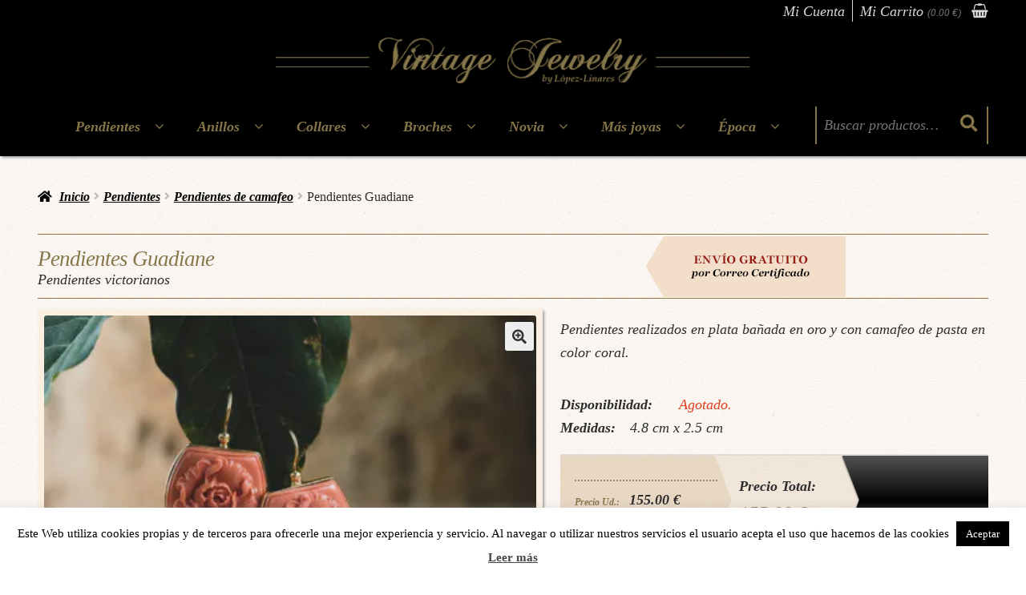

--- FILE ---
content_type: text/html; charset=UTF-8
request_url: https://www.lopezlinaresvintagejewelry.com/tienda/pendientes-guadiane/
body_size: 102325
content:
<!DOCTYPE html>
<html lang="es">
<head><meta charset="UTF-8"><script>if(navigator.userAgent.match(/MSIE|Internet Explorer/i)||navigator.userAgent.match(/Trident\/7\..*?rv:11/i)){var href=document.location.href;if(!href.match(/[?&]nowprocket/)){if(href.indexOf("?")==-1){if(href.indexOf("#")==-1){document.location.href=href+"?nowprocket=1"}else{document.location.href=href.replace("#","?nowprocket=1#")}}else{if(href.indexOf("#")==-1){document.location.href=href+"&nowprocket=1"}else{document.location.href=href.replace("#","&nowprocket=1#")}}}}</script><script>(()=>{class RocketLazyLoadScripts{constructor(){this.v="2.0.4",this.userEvents=["keydown","keyup","mousedown","mouseup","mousemove","mouseover","mouseout","touchmove","touchstart","touchend","touchcancel","wheel","click","dblclick","input"],this.attributeEvents=["onblur","onclick","oncontextmenu","ondblclick","onfocus","onmousedown","onmouseenter","onmouseleave","onmousemove","onmouseout","onmouseover","onmouseup","onmousewheel","onscroll","onsubmit"]}async t(){this.i(),this.o(),/iP(ad|hone)/.test(navigator.userAgent)&&this.h(),this.u(),this.l(this),this.m(),this.k(this),this.p(this),this._(),await Promise.all([this.R(),this.L()]),this.lastBreath=Date.now(),this.S(this),this.P(),this.D(),this.O(),this.M(),await this.C(this.delayedScripts.normal),await this.C(this.delayedScripts.defer),await this.C(this.delayedScripts.async),await this.T(),await this.F(),await this.j(),await this.A(),window.dispatchEvent(new Event("rocket-allScriptsLoaded")),this.everythingLoaded=!0,this.lastTouchEnd&&await new Promise(t=>setTimeout(t,500-Date.now()+this.lastTouchEnd)),this.I(),this.H(),this.U(),this.W()}i(){this.CSPIssue=sessionStorage.getItem("rocketCSPIssue"),document.addEventListener("securitypolicyviolation",t=>{this.CSPIssue||"script-src-elem"!==t.violatedDirective||"data"!==t.blockedURI||(this.CSPIssue=!0,sessionStorage.setItem("rocketCSPIssue",!0))},{isRocket:!0})}o(){window.addEventListener("pageshow",t=>{this.persisted=t.persisted,this.realWindowLoadedFired=!0},{isRocket:!0}),window.addEventListener("pagehide",()=>{this.onFirstUserAction=null},{isRocket:!0})}h(){let t;function e(e){t=e}window.addEventListener("touchstart",e,{isRocket:!0}),window.addEventListener("touchend",function i(o){o.changedTouches[0]&&t.changedTouches[0]&&Math.abs(o.changedTouches[0].pageX-t.changedTouches[0].pageX)<10&&Math.abs(o.changedTouches[0].pageY-t.changedTouches[0].pageY)<10&&o.timeStamp-t.timeStamp<200&&(window.removeEventListener("touchstart",e,{isRocket:!0}),window.removeEventListener("touchend",i,{isRocket:!0}),"INPUT"===o.target.tagName&&"text"===o.target.type||(o.target.dispatchEvent(new TouchEvent("touchend",{target:o.target,bubbles:!0})),o.target.dispatchEvent(new MouseEvent("mouseover",{target:o.target,bubbles:!0})),o.target.dispatchEvent(new PointerEvent("click",{target:o.target,bubbles:!0,cancelable:!0,detail:1,clientX:o.changedTouches[0].clientX,clientY:o.changedTouches[0].clientY})),event.preventDefault()))},{isRocket:!0})}q(t){this.userActionTriggered||("mousemove"!==t.type||this.firstMousemoveIgnored?"keyup"===t.type||"mouseover"===t.type||"mouseout"===t.type||(this.userActionTriggered=!0,this.onFirstUserAction&&this.onFirstUserAction()):this.firstMousemoveIgnored=!0),"click"===t.type&&t.preventDefault(),t.stopPropagation(),t.stopImmediatePropagation(),"touchstart"===this.lastEvent&&"touchend"===t.type&&(this.lastTouchEnd=Date.now()),"click"===t.type&&(this.lastTouchEnd=0),this.lastEvent=t.type,t.composedPath&&t.composedPath()[0].getRootNode()instanceof ShadowRoot&&(t.rocketTarget=t.composedPath()[0]),this.savedUserEvents.push(t)}u(){this.savedUserEvents=[],this.userEventHandler=this.q.bind(this),this.userEvents.forEach(t=>window.addEventListener(t,this.userEventHandler,{passive:!1,isRocket:!0})),document.addEventListener("visibilitychange",this.userEventHandler,{isRocket:!0})}U(){this.userEvents.forEach(t=>window.removeEventListener(t,this.userEventHandler,{passive:!1,isRocket:!0})),document.removeEventListener("visibilitychange",this.userEventHandler,{isRocket:!0}),this.savedUserEvents.forEach(t=>{(t.rocketTarget||t.target).dispatchEvent(new window[t.constructor.name](t.type,t))})}m(){const t="return false",e=Array.from(this.attributeEvents,t=>"data-rocket-"+t),i="["+this.attributeEvents.join("],[")+"]",o="[data-rocket-"+this.attributeEvents.join("],[data-rocket-")+"]",s=(e,i,o)=>{o&&o!==t&&(e.setAttribute("data-rocket-"+i,o),e["rocket"+i]=new Function("event",o),e.setAttribute(i,t))};new MutationObserver(t=>{for(const n of t)"attributes"===n.type&&(n.attributeName.startsWith("data-rocket-")||this.everythingLoaded?n.attributeName.startsWith("data-rocket-")&&this.everythingLoaded&&this.N(n.target,n.attributeName.substring(12)):s(n.target,n.attributeName,n.target.getAttribute(n.attributeName))),"childList"===n.type&&n.addedNodes.forEach(t=>{if(t.nodeType===Node.ELEMENT_NODE)if(this.everythingLoaded)for(const i of[t,...t.querySelectorAll(o)])for(const t of i.getAttributeNames())e.includes(t)&&this.N(i,t.substring(12));else for(const e of[t,...t.querySelectorAll(i)])for(const t of e.getAttributeNames())this.attributeEvents.includes(t)&&s(e,t,e.getAttribute(t))})}).observe(document,{subtree:!0,childList:!0,attributeFilter:[...this.attributeEvents,...e]})}I(){this.attributeEvents.forEach(t=>{document.querySelectorAll("[data-rocket-"+t+"]").forEach(e=>{this.N(e,t)})})}N(t,e){const i=t.getAttribute("data-rocket-"+e);i&&(t.setAttribute(e,i),t.removeAttribute("data-rocket-"+e))}k(t){Object.defineProperty(HTMLElement.prototype,"onclick",{get(){return this.rocketonclick||null},set(e){this.rocketonclick=e,this.setAttribute(t.everythingLoaded?"onclick":"data-rocket-onclick","this.rocketonclick(event)")}})}S(t){function e(e,i){let o=e[i];e[i]=null,Object.defineProperty(e,i,{get:()=>o,set(s){t.everythingLoaded?o=s:e["rocket"+i]=o=s}})}e(document,"onreadystatechange"),e(window,"onload"),e(window,"onpageshow");try{Object.defineProperty(document,"readyState",{get:()=>t.rocketReadyState,set(e){t.rocketReadyState=e},configurable:!0}),document.readyState="loading"}catch(t){console.log("WPRocket DJE readyState conflict, bypassing")}}l(t){this.originalAddEventListener=EventTarget.prototype.addEventListener,this.originalRemoveEventListener=EventTarget.prototype.removeEventListener,this.savedEventListeners=[],EventTarget.prototype.addEventListener=function(e,i,o){o&&o.isRocket||!t.B(e,this)&&!t.userEvents.includes(e)||t.B(e,this)&&!t.userActionTriggered||e.startsWith("rocket-")||t.everythingLoaded?t.originalAddEventListener.call(this,e,i,o):(t.savedEventListeners.push({target:this,remove:!1,type:e,func:i,options:o}),"mouseenter"!==e&&"mouseleave"!==e||t.originalAddEventListener.call(this,e,t.savedUserEvents.push,o))},EventTarget.prototype.removeEventListener=function(e,i,o){o&&o.isRocket||!t.B(e,this)&&!t.userEvents.includes(e)||t.B(e,this)&&!t.userActionTriggered||e.startsWith("rocket-")||t.everythingLoaded?t.originalRemoveEventListener.call(this,e,i,o):t.savedEventListeners.push({target:this,remove:!0,type:e,func:i,options:o})}}J(t,e){this.savedEventListeners=this.savedEventListeners.filter(i=>{let o=i.type,s=i.target||window;return e!==o||t!==s||(this.B(o,s)&&(i.type="rocket-"+o),this.$(i),!1)})}H(){EventTarget.prototype.addEventListener=this.originalAddEventListener,EventTarget.prototype.removeEventListener=this.originalRemoveEventListener,this.savedEventListeners.forEach(t=>this.$(t))}$(t){t.remove?this.originalRemoveEventListener.call(t.target,t.type,t.func,t.options):this.originalAddEventListener.call(t.target,t.type,t.func,t.options)}p(t){let e;function i(e){return t.everythingLoaded?e:e.split(" ").map(t=>"load"===t||t.startsWith("load.")?"rocket-jquery-load":t).join(" ")}function o(o){function s(e){const s=o.fn[e];o.fn[e]=o.fn.init.prototype[e]=function(){return this[0]===window&&t.userActionTriggered&&("string"==typeof arguments[0]||arguments[0]instanceof String?arguments[0]=i(arguments[0]):"object"==typeof arguments[0]&&Object.keys(arguments[0]).forEach(t=>{const e=arguments[0][t];delete arguments[0][t],arguments[0][i(t)]=e})),s.apply(this,arguments),this}}if(o&&o.fn&&!t.allJQueries.includes(o)){const e={DOMContentLoaded:[],"rocket-DOMContentLoaded":[]};for(const t in e)document.addEventListener(t,()=>{e[t].forEach(t=>t())},{isRocket:!0});o.fn.ready=o.fn.init.prototype.ready=function(i){function s(){parseInt(o.fn.jquery)>2?setTimeout(()=>i.bind(document)(o)):i.bind(document)(o)}return"function"==typeof i&&(t.realDomReadyFired?!t.userActionTriggered||t.fauxDomReadyFired?s():e["rocket-DOMContentLoaded"].push(s):e.DOMContentLoaded.push(s)),o([])},s("on"),s("one"),s("off"),t.allJQueries.push(o)}e=o}t.allJQueries=[],o(window.jQuery),Object.defineProperty(window,"jQuery",{get:()=>e,set(t){o(t)}})}P(){const t=new Map;document.write=document.writeln=function(e){const i=document.currentScript,o=document.createRange(),s=i.parentElement;let n=t.get(i);void 0===n&&(n=i.nextSibling,t.set(i,n));const c=document.createDocumentFragment();o.setStart(c,0),c.appendChild(o.createContextualFragment(e)),s.insertBefore(c,n)}}async R(){return new Promise(t=>{this.userActionTriggered?t():this.onFirstUserAction=t})}async L(){return new Promise(t=>{document.addEventListener("DOMContentLoaded",()=>{this.realDomReadyFired=!0,t()},{isRocket:!0})})}async j(){return this.realWindowLoadedFired?Promise.resolve():new Promise(t=>{window.addEventListener("load",t,{isRocket:!0})})}M(){this.pendingScripts=[];this.scriptsMutationObserver=new MutationObserver(t=>{for(const e of t)e.addedNodes.forEach(t=>{"SCRIPT"!==t.tagName||t.noModule||t.isWPRocket||this.pendingScripts.push({script:t,promise:new Promise(e=>{const i=()=>{const i=this.pendingScripts.findIndex(e=>e.script===t);i>=0&&this.pendingScripts.splice(i,1),e()};t.addEventListener("load",i,{isRocket:!0}),t.addEventListener("error",i,{isRocket:!0}),setTimeout(i,1e3)})})})}),this.scriptsMutationObserver.observe(document,{childList:!0,subtree:!0})}async F(){await this.X(),this.pendingScripts.length?(await this.pendingScripts[0].promise,await this.F()):this.scriptsMutationObserver.disconnect()}D(){this.delayedScripts={normal:[],async:[],defer:[]},document.querySelectorAll("script[type$=rocketlazyloadscript]").forEach(t=>{t.hasAttribute("data-rocket-src")?t.hasAttribute("async")&&!1!==t.async?this.delayedScripts.async.push(t):t.hasAttribute("defer")&&!1!==t.defer||"module"===t.getAttribute("data-rocket-type")?this.delayedScripts.defer.push(t):this.delayedScripts.normal.push(t):this.delayedScripts.normal.push(t)})}async _(){await this.L();let t=[];document.querySelectorAll("script[type$=rocketlazyloadscript][data-rocket-src]").forEach(e=>{let i=e.getAttribute("data-rocket-src");if(i&&!i.startsWith("data:")){i.startsWith("//")&&(i=location.protocol+i);try{const o=new URL(i).origin;o!==location.origin&&t.push({src:o,crossOrigin:e.crossOrigin||"module"===e.getAttribute("data-rocket-type")})}catch(t){}}}),t=[...new Map(t.map(t=>[JSON.stringify(t),t])).values()],this.Y(t,"preconnect")}async G(t){if(await this.K(),!0!==t.noModule||!("noModule"in HTMLScriptElement.prototype))return new Promise(e=>{let i;function o(){(i||t).setAttribute("data-rocket-status","executed"),e()}try{if(navigator.userAgent.includes("Firefox/")||""===navigator.vendor||this.CSPIssue)i=document.createElement("script"),[...t.attributes].forEach(t=>{let e=t.nodeName;"type"!==e&&("data-rocket-type"===e&&(e="type"),"data-rocket-src"===e&&(e="src"),i.setAttribute(e,t.nodeValue))}),t.text&&(i.text=t.text),t.nonce&&(i.nonce=t.nonce),i.hasAttribute("src")?(i.addEventListener("load",o,{isRocket:!0}),i.addEventListener("error",()=>{i.setAttribute("data-rocket-status","failed-network"),e()},{isRocket:!0}),setTimeout(()=>{i.isConnected||e()},1)):(i.text=t.text,o()),i.isWPRocket=!0,t.parentNode.replaceChild(i,t);else{const i=t.getAttribute("data-rocket-type"),s=t.getAttribute("data-rocket-src");i?(t.type=i,t.removeAttribute("data-rocket-type")):t.removeAttribute("type"),t.addEventListener("load",o,{isRocket:!0}),t.addEventListener("error",i=>{this.CSPIssue&&i.target.src.startsWith("data:")?(console.log("WPRocket: CSP fallback activated"),t.removeAttribute("src"),this.G(t).then(e)):(t.setAttribute("data-rocket-status","failed-network"),e())},{isRocket:!0}),s?(t.fetchPriority="high",t.removeAttribute("data-rocket-src"),t.src=s):t.src="data:text/javascript;base64,"+window.btoa(unescape(encodeURIComponent(t.text)))}}catch(i){t.setAttribute("data-rocket-status","failed-transform"),e()}});t.setAttribute("data-rocket-status","skipped")}async C(t){const e=t.shift();return e?(e.isConnected&&await this.G(e),this.C(t)):Promise.resolve()}O(){this.Y([...this.delayedScripts.normal,...this.delayedScripts.defer,...this.delayedScripts.async],"preload")}Y(t,e){this.trash=this.trash||[];let i=!0;var o=document.createDocumentFragment();t.forEach(t=>{const s=t.getAttribute&&t.getAttribute("data-rocket-src")||t.src;if(s&&!s.startsWith("data:")){const n=document.createElement("link");n.href=s,n.rel=e,"preconnect"!==e&&(n.as="script",n.fetchPriority=i?"high":"low"),t.getAttribute&&"module"===t.getAttribute("data-rocket-type")&&(n.crossOrigin=!0),t.crossOrigin&&(n.crossOrigin=t.crossOrigin),t.integrity&&(n.integrity=t.integrity),t.nonce&&(n.nonce=t.nonce),o.appendChild(n),this.trash.push(n),i=!1}}),document.head.appendChild(o)}W(){this.trash.forEach(t=>t.remove())}async T(){try{document.readyState="interactive"}catch(t){}this.fauxDomReadyFired=!0;try{await this.K(),this.J(document,"readystatechange"),document.dispatchEvent(new Event("rocket-readystatechange")),await this.K(),document.rocketonreadystatechange&&document.rocketonreadystatechange(),await this.K(),this.J(document,"DOMContentLoaded"),document.dispatchEvent(new Event("rocket-DOMContentLoaded")),await this.K(),this.J(window,"DOMContentLoaded"),window.dispatchEvent(new Event("rocket-DOMContentLoaded"))}catch(t){console.error(t)}}async A(){try{document.readyState="complete"}catch(t){}try{await this.K(),this.J(document,"readystatechange"),document.dispatchEvent(new Event("rocket-readystatechange")),await this.K(),document.rocketonreadystatechange&&document.rocketonreadystatechange(),await this.K(),this.J(window,"load"),window.dispatchEvent(new Event("rocket-load")),await this.K(),window.rocketonload&&window.rocketonload(),await this.K(),this.allJQueries.forEach(t=>t(window).trigger("rocket-jquery-load")),await this.K(),this.J(window,"pageshow");const t=new Event("rocket-pageshow");t.persisted=this.persisted,window.dispatchEvent(t),await this.K(),window.rocketonpageshow&&window.rocketonpageshow({persisted:this.persisted})}catch(t){console.error(t)}}async K(){Date.now()-this.lastBreath>45&&(await this.X(),this.lastBreath=Date.now())}async X(){return document.hidden?new Promise(t=>setTimeout(t)):new Promise(t=>requestAnimationFrame(t))}B(t,e){return e===document&&"readystatechange"===t||(e===document&&"DOMContentLoaded"===t||(e===window&&"DOMContentLoaded"===t||(e===window&&"load"===t||e===window&&"pageshow"===t)))}static run(){(new RocketLazyLoadScripts).t()}}RocketLazyLoadScripts.run()})();</script>

<meta name="viewport" content="width=device-width, initial-scale=1, maximum-scale=1.0, user-scalable=no">
<link rel="profile" href="http://gmpg.org/xfn/11">
<link rel="pingback" href="https://www.lopezlinaresvintagejewelry.com/xmlrpc.php">


<!-- Author Meta Tags by Molongui Authorship, visit: https://wordpress.org/plugins/molongui-authorship/ -->
<meta name="author" content="maria lopez linares">
<!-- /Molongui Authorship -->

<meta name='robots' content='index, follow, max-image-preview:large, max-snippet:-1, max-video-preview:-1' />
	<style></style>
	
<!-- Google Tag Manager for WordPress by gtm4wp.com -->
<script data-cfasync="false" data-pagespeed-no-defer>
	var gtm4wp_datalayer_name = "dataLayer";
	var dataLayer = dataLayer || [];
	const gtm4wp_use_sku_instead = false;
	const gtm4wp_currency = 'EUR';
	const gtm4wp_product_per_impression = 10;
	const gtm4wp_clear_ecommerce = false;
	const gtm4wp_datalayer_max_timeout = 2000;
</script>
<!-- End Google Tag Manager for WordPress by gtm4wp.com --><script type="rocketlazyloadscript">window._wca = window._wca || [];</script>

	<!-- This site is optimized with the Yoast SEO plugin v26.3 - https://yoast.com/wordpress/plugins/seo/ -->
	<title>Pendientes Guadiane &#8226; López-Linares</title>
<link data-rocket-prefetch href="https://v2.zopim.com" rel="dns-prefetch">
<link data-rocket-prefetch href="https://connect.facebook.net" rel="dns-prefetch">
<link data-rocket-prefetch href="https://www.googletagmanager.com" rel="dns-prefetch">
<link data-rocket-prefetch href="https://fonts.googleapis.com" rel="dns-prefetch">
<link data-rocket-prefetch href="https://stats.wp.com" rel="dns-prefetch">
<link data-rocket-prefetch href="https://wp.me" rel="dns-prefetch">
<link data-rocket-prefetch href="https://s3.amazonaws.com" rel="dns-prefetch">
<link data-rocket-prefetch href="https://js.stripe.com" rel="dns-prefetch">
<link data-rocket-preload as="style" href="https://fonts.googleapis.com/css?family=Source%20Sans%20Pro%3A400%2C300%2C300italic%2C400italic%2C600%2C700%2C900&#038;subset=latin%2Clatin-ext&#038;display=swap" rel="preload">
<link href="https://fonts.googleapis.com/css?family=Source%20Sans%20Pro%3A400%2C300%2C300italic%2C400italic%2C600%2C700%2C900&#038;subset=latin%2Clatin-ext&#038;display=swap" media="print" onload="this.media=&#039;all&#039;" rel="stylesheet">
<noscript><link rel="stylesheet" href="https://fonts.googleapis.com/css?family=Source%20Sans%20Pro%3A400%2C300%2C300italic%2C400italic%2C600%2C700%2C900&#038;subset=latin%2Clatin-ext&#038;display=swap"></noscript>
<link crossorigin data-rocket-preload as="font" href="https://www.lopezlinaresvintagejewelry.com/wp-content/themes/storefront/assets/fonts/fa-solid-900.woff2" rel="preload">
<link crossorigin data-rocket-preload as="font" href="https://www.lopezlinaresvintagejewelry.com/wp-content/themes/s8t-vintage-by-ll/parent/css/assets/fonts/fontawesome-webfont.woff2?v=4.6.3" rel="preload">
<link crossorigin data-rocket-preload as="font" href="https://www.lopezlinaresvintagejewelry.com/wp-content/plugins/woocommerce/assets/fonts/WooCommerce.woff" rel="preload">
<style id="wpr-usedcss">img:is([sizes=auto i],[sizes^="auto," i]){contain-intrinsic-size:3000px 1500px}img.emoji{display:inline!important;border:none!important;box-shadow:none!important;height:1em!important;width:1em!important;margin:0 .07em!important;vertical-align:-.1em!important;background:0 0!important;padding:0!important}:where(.wp-block-button__link){border-radius:9999px;box-shadow:none;padding:calc(.667em + 2px) calc(1.333em + 2px);text-decoration:none}:root :where(.wp-block-button .wp-block-button__link.is-style-outline),:root :where(.wp-block-button.is-style-outline>.wp-block-button__link){border:2px solid;padding:.667em 1.333em}:root :where(.wp-block-button .wp-block-button__link.is-style-outline:not(.has-text-color)),:root :where(.wp-block-button.is-style-outline>.wp-block-button__link:not(.has-text-color)){color:currentColor}:root :where(.wp-block-button .wp-block-button__link.is-style-outline:not(.has-background)),:root :where(.wp-block-button.is-style-outline>.wp-block-button__link:not(.has-background)){background-color:initial;background-image:none}:where(.wp-block-calendar table:not(.has-background) th){background:#ddd}:where(.wp-block-columns){margin-bottom:1.75em}:where(.wp-block-columns.has-background){padding:1.25em 2.375em}:where(.wp-block-post-comments input[type=submit]){border:none}:where(.wp-block-cover-image:not(.has-text-color)),:where(.wp-block-cover:not(.has-text-color)){color:#fff}:where(.wp-block-cover-image.is-light:not(.has-text-color)),:where(.wp-block-cover.is-light:not(.has-text-color)){color:#000}:root :where(.wp-block-cover h1:not(.has-text-color)),:root :where(.wp-block-cover h2:not(.has-text-color)),:root :where(.wp-block-cover h3:not(.has-text-color)),:root :where(.wp-block-cover h4:not(.has-text-color)),:root :where(.wp-block-cover h5:not(.has-text-color)),:root :where(.wp-block-cover h6:not(.has-text-color)),:root :where(.wp-block-cover p:not(.has-text-color)){color:inherit}:where(.wp-block-file){margin-bottom:1.5em}:where(.wp-block-file__button){border-radius:2em;display:inline-block;padding:.5em 1em}:where(.wp-block-file__button):is(a):active,:where(.wp-block-file__button):is(a):focus,:where(.wp-block-file__button):is(a):hover,:where(.wp-block-file__button):is(a):visited{box-shadow:none;color:#fff;opacity:.85;text-decoration:none}:where(.wp-block-group.wp-block-group-is-layout-constrained){position:relative}:root :where(.wp-block-image.is-style-rounded img,.wp-block-image .is-style-rounded img){border-radius:9999px}:where(.wp-block-latest-comments:not([style*=line-height] .wp-block-latest-comments__comment)){line-height:1.1}:where(.wp-block-latest-comments:not([style*=line-height] .wp-block-latest-comments__comment-excerpt p)){line-height:1.8}:root :where(.wp-block-latest-posts.is-grid){padding:0}:root :where(.wp-block-latest-posts.wp-block-latest-posts__list){padding-left:0}ol,ul{box-sizing:border-box}:root :where(.wp-block-list.has-background){padding:1.25em 2.375em}:where(.wp-block-navigation.has-background .wp-block-navigation-item a:not(.wp-element-button)),:where(.wp-block-navigation.has-background .wp-block-navigation-submenu a:not(.wp-element-button)){padding:.5em 1em}:where(.wp-block-navigation .wp-block-navigation__submenu-container .wp-block-navigation-item a:not(.wp-element-button)),:where(.wp-block-navigation .wp-block-navigation__submenu-container .wp-block-navigation-submenu a:not(.wp-element-button)),:where(.wp-block-navigation .wp-block-navigation__submenu-container .wp-block-navigation-submenu button.wp-block-navigation-item__content),:where(.wp-block-navigation .wp-block-navigation__submenu-container .wp-block-pages-list__item button.wp-block-navigation-item__content){padding:.5em 1em}:root :where(p.has-background){padding:1.25em 2.375em}:where(p.has-text-color:not(.has-link-color)) a{color:inherit}:where(.wp-block-post-comments-form) input:not([type=submit]),:where(.wp-block-post-comments-form) textarea{border:1px solid #949494;font-family:inherit;font-size:1em}:where(.wp-block-post-comments-form) input:where(:not([type=submit]):not([type=checkbox])),:where(.wp-block-post-comments-form) textarea{padding:calc(.667em + 2px)}:where(.wp-block-post-excerpt){box-sizing:border-box;margin-bottom:var(--wp--style--block-gap);margin-top:var(--wp--style--block-gap)}:where(.wp-block-preformatted.has-background){padding:1.25em 2.375em}:where(.wp-block-search__button){border:1px solid #ccc;padding:6px 10px}:where(.wp-block-search__input){font-family:inherit;font-size:inherit;font-style:inherit;font-weight:inherit;letter-spacing:inherit;line-height:inherit;text-transform:inherit}:where(.wp-block-search__button-inside .wp-block-search__inside-wrapper){border:1px solid #949494;box-sizing:border-box;padding:4px}:where(.wp-block-search__button-inside .wp-block-search__inside-wrapper) .wp-block-search__input{border:none;border-radius:0;padding:0 4px}:where(.wp-block-search__button-inside .wp-block-search__inside-wrapper) .wp-block-search__input:focus{outline:0}:where(.wp-block-search__button-inside .wp-block-search__inside-wrapper) :where(.wp-block-search__button){padding:4px 8px}:root :where(.wp-block-separator.is-style-dots){height:auto;line-height:1;text-align:center}:root :where(.wp-block-separator.is-style-dots):before{color:currentColor;content:"···";font-family:serif;font-size:1.5em;letter-spacing:2em;padding-left:2em}:root :where(.wp-block-site-logo.is-style-rounded){border-radius:9999px}:where(.wp-block-social-links:not(.is-style-logos-only)) .wp-social-link{background-color:#f0f0f0;color:#444}:where(.wp-block-social-links:not(.is-style-logos-only)) .wp-social-link-amazon{background-color:#f90;color:#fff}:where(.wp-block-social-links:not(.is-style-logos-only)) .wp-social-link-bandcamp{background-color:#1ea0c3;color:#fff}:where(.wp-block-social-links:not(.is-style-logos-only)) .wp-social-link-behance{background-color:#0757fe;color:#fff}:where(.wp-block-social-links:not(.is-style-logos-only)) .wp-social-link-bluesky{background-color:#0a7aff;color:#fff}:where(.wp-block-social-links:not(.is-style-logos-only)) .wp-social-link-codepen{background-color:#1e1f26;color:#fff}:where(.wp-block-social-links:not(.is-style-logos-only)) .wp-social-link-deviantart{background-color:#02e49b;color:#fff}:where(.wp-block-social-links:not(.is-style-logos-only)) .wp-social-link-discord{background-color:#5865f2;color:#fff}:where(.wp-block-social-links:not(.is-style-logos-only)) .wp-social-link-dribbble{background-color:#e94c89;color:#fff}:where(.wp-block-social-links:not(.is-style-logos-only)) .wp-social-link-dropbox{background-color:#4280ff;color:#fff}:where(.wp-block-social-links:not(.is-style-logos-only)) .wp-social-link-etsy{background-color:#f45800;color:#fff}:where(.wp-block-social-links:not(.is-style-logos-only)) .wp-social-link-facebook{background-color:#0866ff;color:#fff}:where(.wp-block-social-links:not(.is-style-logos-only)) .wp-social-link-fivehundredpx{background-color:#000;color:#fff}:where(.wp-block-social-links:not(.is-style-logos-only)) .wp-social-link-flickr{background-color:#0461dd;color:#fff}:where(.wp-block-social-links:not(.is-style-logos-only)) .wp-social-link-foursquare{background-color:#e65678;color:#fff}:where(.wp-block-social-links:not(.is-style-logos-only)) .wp-social-link-github{background-color:#24292d;color:#fff}:where(.wp-block-social-links:not(.is-style-logos-only)) .wp-social-link-goodreads{background-color:#eceadd;color:#382110}:where(.wp-block-social-links:not(.is-style-logos-only)) .wp-social-link-google{background-color:#ea4434;color:#fff}:where(.wp-block-social-links:not(.is-style-logos-only)) .wp-social-link-gravatar{background-color:#1d4fc4;color:#fff}:where(.wp-block-social-links:not(.is-style-logos-only)) .wp-social-link-instagram{background-color:#f00075;color:#fff}:where(.wp-block-social-links:not(.is-style-logos-only)) .wp-social-link-lastfm{background-color:#e21b24;color:#fff}:where(.wp-block-social-links:not(.is-style-logos-only)) .wp-social-link-linkedin{background-color:#0d66c2;color:#fff}:where(.wp-block-social-links:not(.is-style-logos-only)) .wp-social-link-mastodon{background-color:#3288d4;color:#fff}:where(.wp-block-social-links:not(.is-style-logos-only)) .wp-social-link-medium{background-color:#000;color:#fff}:where(.wp-block-social-links:not(.is-style-logos-only)) .wp-social-link-meetup{background-color:#f6405f;color:#fff}:where(.wp-block-social-links:not(.is-style-logos-only)) .wp-social-link-patreon{background-color:#000;color:#fff}:where(.wp-block-social-links:not(.is-style-logos-only)) .wp-social-link-pinterest{background-color:#e60122;color:#fff}:where(.wp-block-social-links:not(.is-style-logos-only)) .wp-social-link-pocket{background-color:#ef4155;color:#fff}:where(.wp-block-social-links:not(.is-style-logos-only)) .wp-social-link-reddit{background-color:#ff4500;color:#fff}:where(.wp-block-social-links:not(.is-style-logos-only)) .wp-social-link-skype{background-color:#0478d7;color:#fff}:where(.wp-block-social-links:not(.is-style-logos-only)) .wp-social-link-snapchat{background-color:#fefc00;color:#fff;stroke:#000}:where(.wp-block-social-links:not(.is-style-logos-only)) .wp-social-link-soundcloud{background-color:#ff5600;color:#fff}:where(.wp-block-social-links:not(.is-style-logos-only)) .wp-social-link-spotify{background-color:#1bd760;color:#fff}:where(.wp-block-social-links:not(.is-style-logos-only)) .wp-social-link-telegram{background-color:#2aabee;color:#fff}:where(.wp-block-social-links:not(.is-style-logos-only)) .wp-social-link-threads{background-color:#000;color:#fff}:where(.wp-block-social-links:not(.is-style-logos-only)) .wp-social-link-tiktok{background-color:#000;color:#fff}:where(.wp-block-social-links:not(.is-style-logos-only)) .wp-social-link-tumblr{background-color:#011835;color:#fff}:where(.wp-block-social-links:not(.is-style-logos-only)) .wp-social-link-twitch{background-color:#6440a4;color:#fff}:where(.wp-block-social-links:not(.is-style-logos-only)) .wp-social-link-twitter{background-color:#1da1f2;color:#fff}:where(.wp-block-social-links:not(.is-style-logos-only)) .wp-social-link-vimeo{background-color:#1eb7ea;color:#fff}:where(.wp-block-social-links:not(.is-style-logos-only)) .wp-social-link-vk{background-color:#4680c2;color:#fff}:where(.wp-block-social-links:not(.is-style-logos-only)) .wp-social-link-wordpress{background-color:#3499cd;color:#fff}:where(.wp-block-social-links:not(.is-style-logos-only)) .wp-social-link-whatsapp{background-color:#25d366;color:#fff}:where(.wp-block-social-links:not(.is-style-logos-only)) .wp-social-link-x{background-color:#000;color:#fff}:where(.wp-block-social-links:not(.is-style-logos-only)) .wp-social-link-yelp{background-color:#d32422;color:#fff}:where(.wp-block-social-links:not(.is-style-logos-only)) .wp-social-link-youtube{background-color:red;color:#fff}:where(.wp-block-social-links.is-style-logos-only) .wp-social-link{background:0 0}:where(.wp-block-social-links.is-style-logos-only) .wp-social-link svg{height:1.25em;width:1.25em}:where(.wp-block-social-links.is-style-logos-only) .wp-social-link-amazon{color:#f90}:where(.wp-block-social-links.is-style-logos-only) .wp-social-link-bandcamp{color:#1ea0c3}:where(.wp-block-social-links.is-style-logos-only) .wp-social-link-behance{color:#0757fe}:where(.wp-block-social-links.is-style-logos-only) .wp-social-link-bluesky{color:#0a7aff}:where(.wp-block-social-links.is-style-logos-only) .wp-social-link-codepen{color:#1e1f26}:where(.wp-block-social-links.is-style-logos-only) .wp-social-link-deviantart{color:#02e49b}:where(.wp-block-social-links.is-style-logos-only) .wp-social-link-discord{color:#5865f2}:where(.wp-block-social-links.is-style-logos-only) .wp-social-link-dribbble{color:#e94c89}:where(.wp-block-social-links.is-style-logos-only) .wp-social-link-dropbox{color:#4280ff}:where(.wp-block-social-links.is-style-logos-only) .wp-social-link-etsy{color:#f45800}:where(.wp-block-social-links.is-style-logos-only) .wp-social-link-facebook{color:#0866ff}:where(.wp-block-social-links.is-style-logos-only) .wp-social-link-fivehundredpx{color:#000}:where(.wp-block-social-links.is-style-logos-only) .wp-social-link-flickr{color:#0461dd}:where(.wp-block-social-links.is-style-logos-only) .wp-social-link-foursquare{color:#e65678}:where(.wp-block-social-links.is-style-logos-only) .wp-social-link-github{color:#24292d}:where(.wp-block-social-links.is-style-logos-only) .wp-social-link-goodreads{color:#382110}:where(.wp-block-social-links.is-style-logos-only) .wp-social-link-google{color:#ea4434}:where(.wp-block-social-links.is-style-logos-only) .wp-social-link-gravatar{color:#1d4fc4}:where(.wp-block-social-links.is-style-logos-only) .wp-social-link-instagram{color:#f00075}:where(.wp-block-social-links.is-style-logos-only) .wp-social-link-lastfm{color:#e21b24}:where(.wp-block-social-links.is-style-logos-only) .wp-social-link-linkedin{color:#0d66c2}:where(.wp-block-social-links.is-style-logos-only) .wp-social-link-mastodon{color:#3288d4}:where(.wp-block-social-links.is-style-logos-only) .wp-social-link-medium{color:#000}:where(.wp-block-social-links.is-style-logos-only) .wp-social-link-meetup{color:#f6405f}:where(.wp-block-social-links.is-style-logos-only) .wp-social-link-patreon{color:#000}:where(.wp-block-social-links.is-style-logos-only) .wp-social-link-pinterest{color:#e60122}:where(.wp-block-social-links.is-style-logos-only) .wp-social-link-pocket{color:#ef4155}:where(.wp-block-social-links.is-style-logos-only) .wp-social-link-reddit{color:#ff4500}:where(.wp-block-social-links.is-style-logos-only) .wp-social-link-skype{color:#0478d7}:where(.wp-block-social-links.is-style-logos-only) .wp-social-link-snapchat{color:#fff;stroke:#000}:where(.wp-block-social-links.is-style-logos-only) .wp-social-link-soundcloud{color:#ff5600}:where(.wp-block-social-links.is-style-logos-only) .wp-social-link-spotify{color:#1bd760}:where(.wp-block-social-links.is-style-logos-only) .wp-social-link-telegram{color:#2aabee}:where(.wp-block-social-links.is-style-logos-only) .wp-social-link-threads{color:#000}:where(.wp-block-social-links.is-style-logos-only) .wp-social-link-tiktok{color:#000}:where(.wp-block-social-links.is-style-logos-only) .wp-social-link-tumblr{color:#011835}:where(.wp-block-social-links.is-style-logos-only) .wp-social-link-twitch{color:#6440a4}:where(.wp-block-social-links.is-style-logos-only) .wp-social-link-twitter{color:#1da1f2}:where(.wp-block-social-links.is-style-logos-only) .wp-social-link-vimeo{color:#1eb7ea}:where(.wp-block-social-links.is-style-logos-only) .wp-social-link-vk{color:#4680c2}:where(.wp-block-social-links.is-style-logos-only) .wp-social-link-whatsapp{color:#25d366}:where(.wp-block-social-links.is-style-logos-only) .wp-social-link-wordpress{color:#3499cd}:where(.wp-block-social-links.is-style-logos-only) .wp-social-link-x{color:#000}:where(.wp-block-social-links.is-style-logos-only) .wp-social-link-yelp{color:#d32422}:where(.wp-block-social-links.is-style-logos-only) .wp-social-link-youtube{color:red}:root :where(.wp-block-social-links .wp-social-link a){padding:.25em}:root :where(.wp-block-social-links.is-style-logos-only .wp-social-link a){padding:0}:root :where(.wp-block-social-links.is-style-pill-shape .wp-social-link a){padding-left:.6666666667em;padding-right:.6666666667em}:root :where(.wp-block-tag-cloud.is-style-outline){display:flex;flex-wrap:wrap;gap:1ch}:root :where(.wp-block-tag-cloud.is-style-outline a){border:1px solid;font-size:unset!important;margin-right:0;padding:1ch 2ch;text-decoration:none!important}:root :where(.wp-block-table-of-contents){box-sizing:border-box}:where(.wp-block-term-description){box-sizing:border-box;margin-bottom:var(--wp--style--block-gap);margin-top:var(--wp--style--block-gap)}:where(pre.wp-block-verse){font-family:inherit}.entry-content{counter-reset:footnotes}:root{--wp--preset--font-size--normal:16px;--wp--preset--font-size--huge:42px}.screen-reader-text{border:0;clip-path:inset(50%);height:1px;margin:-1px;overflow:hidden;padding:0;position:absolute;width:1px;word-wrap:normal!important}.screen-reader-text:focus{background-color:#ddd;clip-path:none;color:#444;display:block;font-size:1em;height:auto;left:5px;line-height:normal;padding:15px 23px 14px;text-decoration:none;top:5px;width:auto;z-index:100000}html :where(.has-border-color){border-style:solid}html :where([style*=border-top-color]){border-top-style:solid}html :where([style*=border-right-color]){border-right-style:solid}html :where([style*=border-bottom-color]){border-bottom-style:solid}html :where([style*=border-left-color]){border-left-style:solid}html :where([style*=border-width]){border-style:solid}html :where([style*=border-top-width]){border-top-style:solid}html :where([style*=border-right-width]){border-right-style:solid}html :where([style*=border-bottom-width]){border-bottom-style:solid}html :where([style*=border-left-width]){border-left-style:solid}html :where(img[class*=wp-image-]){height:auto;max-width:100%}:where(figure){margin:0 0 1em}html :where(.is-position-sticky){--wp-admin--admin-bar--position-offset:var(--wp-admin--admin-bar--height,0px)}@media screen and (max-width:600px){html :where(.is-position-sticky){--wp-admin--admin-bar--position-offset:0px}}:root :where(.wp-block-image figcaption){color:#555;font-size:13px;text-align:center}:where(.wp-block-group.has-background){padding:1.25em 2.375em}:root :where(.wp-block-template-part.has-background){margin-bottom:0;margin-top:0;padding:1.25em 2.375em}.wp-block-joinchat-button{border:none!important;text-align:center}.wp-block-joinchat-button figure{display:table;margin:0 auto;padding:0}.wp-block-joinchat-button .joinchat-button__qr{background-color:#fff;border:6px solid #25d366;border-radius:30px;box-sizing:content-box;display:block;height:200px;margin:auto;overflow:hidden;padding:10px;width:200px}.wp-block-joinchat-button .joinchat-button__qr canvas,.wp-block-joinchat-button .joinchat-button__qr img{display:block;margin:auto}@media (max-width:480px),(orientation:landscape)and (max-height:480px){.wp-block-joinchat-button figure{display:none}}.wc-block-grid img{display:block;margin:0 auto 1.618em}:root{--wp--preset--aspect-ratio--square:1;--wp--preset--aspect-ratio--4-3:4/3;--wp--preset--aspect-ratio--3-4:3/4;--wp--preset--aspect-ratio--3-2:3/2;--wp--preset--aspect-ratio--2-3:2/3;--wp--preset--aspect-ratio--16-9:16/9;--wp--preset--aspect-ratio--9-16:9/16;--wp--preset--color--black:#000000;--wp--preset--color--cyan-bluish-gray:#abb8c3;--wp--preset--color--white:#ffffff;--wp--preset--color--pale-pink:#f78da7;--wp--preset--color--vivid-red:#cf2e2e;--wp--preset--color--luminous-vivid-orange:#ff6900;--wp--preset--color--luminous-vivid-amber:#fcb900;--wp--preset--color--light-green-cyan:#7bdcb5;--wp--preset--color--vivid-green-cyan:#00d084;--wp--preset--color--pale-cyan-blue:#8ed1fc;--wp--preset--color--vivid-cyan-blue:#0693e3;--wp--preset--color--vivid-purple:#9b51e0;--wp--preset--gradient--vivid-cyan-blue-to-vivid-purple:linear-gradient(135deg,rgba(6, 147, 227, 1) 0%,rgb(155, 81, 224) 100%);--wp--preset--gradient--light-green-cyan-to-vivid-green-cyan:linear-gradient(135deg,rgb(122, 220, 180) 0%,rgb(0, 208, 130) 100%);--wp--preset--gradient--luminous-vivid-amber-to-luminous-vivid-orange:linear-gradient(135deg,rgba(252, 185, 0, 1) 0%,rgba(255, 105, 0, 1) 100%);--wp--preset--gradient--luminous-vivid-orange-to-vivid-red:linear-gradient(135deg,rgba(255, 105, 0, 1) 0%,rgb(207, 46, 46) 100%);--wp--preset--gradient--very-light-gray-to-cyan-bluish-gray:linear-gradient(135deg,rgb(238, 238, 238) 0%,rgb(169, 184, 195) 100%);--wp--preset--gradient--cool-to-warm-spectrum:linear-gradient(135deg,rgb(74, 234, 220) 0%,rgb(151, 120, 209) 20%,rgb(207, 42, 186) 40%,rgb(238, 44, 130) 60%,rgb(251, 105, 98) 80%,rgb(254, 248, 76) 100%);--wp--preset--gradient--blush-light-purple:linear-gradient(135deg,rgb(255, 206, 236) 0%,rgb(152, 150, 240) 100%);--wp--preset--gradient--blush-bordeaux:linear-gradient(135deg,rgb(254, 205, 165) 0%,rgb(254, 45, 45) 50%,rgb(107, 0, 62) 100%);--wp--preset--gradient--luminous-dusk:linear-gradient(135deg,rgb(255, 203, 112) 0%,rgb(199, 81, 192) 50%,rgb(65, 88, 208) 100%);--wp--preset--gradient--pale-ocean:linear-gradient(135deg,rgb(255, 245, 203) 0%,rgb(182, 227, 212) 50%,rgb(51, 167, 181) 100%);--wp--preset--gradient--electric-grass:linear-gradient(135deg,rgb(202, 248, 128) 0%,rgb(113, 206, 126) 100%);--wp--preset--gradient--midnight:linear-gradient(135deg,rgb(2, 3, 129) 0%,rgb(40, 116, 252) 100%);--wp--preset--font-size--small:14px;--wp--preset--font-size--medium:23px;--wp--preset--font-size--large:26px;--wp--preset--font-size--x-large:42px;--wp--preset--font-size--normal:16px;--wp--preset--font-size--huge:37px;--wp--preset--spacing--20:0.44rem;--wp--preset--spacing--30:0.67rem;--wp--preset--spacing--40:1rem;--wp--preset--spacing--50:1.5rem;--wp--preset--spacing--60:2.25rem;--wp--preset--spacing--70:3.38rem;--wp--preset--spacing--80:5.06rem;--wp--preset--shadow--natural:6px 6px 9px rgba(0, 0, 0, .2);--wp--preset--shadow--deep:12px 12px 50px rgba(0, 0, 0, .4);--wp--preset--shadow--sharp:6px 6px 0px rgba(0, 0, 0, .2);--wp--preset--shadow--outlined:6px 6px 0px -3px rgba(255, 255, 255, 1),6px 6px rgba(0, 0, 0, 1);--wp--preset--shadow--crisp:6px 6px 0px rgba(0, 0, 0, 1)}:root :where(.is-layout-flow)>:first-child{margin-block-start:0}:root :where(.is-layout-flow)>:last-child{margin-block-end:0}:root :where(.is-layout-flow)>*{margin-block-start:24px;margin-block-end:0}:root :where(.is-layout-constrained)>:first-child{margin-block-start:0}:root :where(.is-layout-constrained)>:last-child{margin-block-end:0}:root :where(.is-layout-constrained)>*{margin-block-start:24px;margin-block-end:0}:root :where(.is-layout-flex){gap:24px}:root :where(.is-layout-grid){gap:24px}:root :where(.wp-block-pullquote){font-size:1.5em;line-height:1.6}#cookie-law-info-bar{font-size:15px;margin:0 auto;padding:12px 10px;position:absolute;text-align:center;box-sizing:border-box;width:100%;z-index:9999;display:none;left:0;font-weight:300;box-shadow:0 -1px 10px 0 rgba(172,171,171,.3)}#cookie-law-info-again{font-size:10pt;margin:0;padding:5px 10px;text-align:center;z-index:9999;cursor:pointer;box-shadow:#161616 2px 2px 5px 2px}#cookie-law-info-bar span{vertical-align:middle}.cli-plugin-button,.cli-plugin-button:visited{display:inline-block;padding:9px 12px;color:#fff;text-decoration:none;position:relative;cursor:pointer;margin-left:5px;text-decoration:none}.cli-plugin-main-link{margin-left:0;font-weight:550;text-decoration:underline}.cli-plugin-button:hover{background-color:#111;color:#fff;text-decoration:none}.small.cli-plugin-button,.small.cli-plugin-button:visited{font-size:11px}.cli-plugin-button,.cli-plugin-button:visited,.medium.cli-plugin-button,.medium.cli-plugin-button:visited{font-size:13px;font-weight:400;line-height:1}.large.cli-plugin-button,.large.cli-plugin-button:visited{font-size:14px;padding:8px 14px 9px}.green.cli-plugin-button,.green.cli-plugin-button:visited{background-color:#91bd09}.green.cli-plugin-button:hover{background-color:#749a02}.red.cli-plugin-button,.red.cli-plugin-button:visited{background-color:#e62727}.red.cli-plugin-button:hover{background-color:#cf2525}.orange.cli-plugin-button,.orange.cli-plugin-button:visited{background-color:#ff5c00}.orange.cli-plugin-button:hover{background-color:#d45500}.blue.cli-plugin-button,.blue.cli-plugin-button:visited{background-color:#2981e4}.blue.cli-plugin-button:hover{background-color:#2575cf}.cli-plugin-button{margin-top:5px}.cli-bar-popup{-moz-background-clip:padding;-webkit-background-clip:padding;background-clip:padding-box;-webkit-border-radius:30px;-moz-border-radius:30px;border-radius:30px;padding:20px}.cli-plugin-main-link.cli-plugin-button{text-decoration:none}.cli-plugin-main-link.cli-plugin-button{margin-left:5px}.cli-modal-backdrop{position:fixed;top:0;right:0;bottom:0;left:0;z-index:1040;background-color:#000;display:none}.cli-modal-backdrop.cli-show{opacity:.5;display:block}.cli-modal.cli-show{display:block}.cli-modal .cli-modal-dialog{position:relative;width:auto;margin:.5rem;pointer-events:none;font-family:-apple-system,BlinkMacSystemFont,"Segoe UI",Roboto,"Helvetica Neue",Arial,sans-serif,"Apple Color Emoji","Segoe UI Emoji","Segoe UI Symbol";font-size:1rem;font-weight:400;line-height:1.5;color:#212529;text-align:left;display:-ms-flexbox;display:flex;-ms-flex-align:center;align-items:center;min-height:calc(100% - (.5rem * 2))}@media (min-width:992px){.cli-modal .cli-modal-dialog{max-width:900px}}.cli-modal-content{position:relative;display:-ms-flexbox;display:flex;-ms-flex-direction:column;flex-direction:column;width:100%;pointer-events:auto;background-color:#fff;background-clip:padding-box;border-radius:.3rem;outline:0}.cli-modal .cli-modal-close{position:absolute;right:10px;top:10px;z-index:1;padding:0;background-color:transparent!important;border:0;-webkit-appearance:none;font-size:1.5rem;font-weight:700;line-height:1;color:#000;text-shadow:0 1px 0 #fff}.cli-switch{display:inline-block;position:relative;min-height:1px;padding-left:70px;font-size:14px}.cli-switch .cli-slider{background-color:#e3e1e8;height:24px;width:50px;bottom:0;cursor:pointer;left:0;position:absolute;right:0;top:0;transition:.4s}.cli-switch .cli-slider:before{background-color:#fff;bottom:2px;content:"";height:20px;left:2px;position:absolute;transition:.4s;width:20px}.cli-switch input:checked+.cli-slider{background-color:#00acad}.cli-switch input:checked+.cli-slider:before{transform:translateX(26px)}.cli-switch .cli-slider{border-radius:34px}.cli-fade{transition:opacity .15s linear}.cli-tab-content{width:100%;padding:30px}.cli-container-fluid{padding-right:15px;padding-left:15px;margin-right:auto;margin-left:auto}.cli-row{display:-ms-flexbox;display:flex;-ms-flex-wrap:wrap;flex-wrap:wrap;margin-right:-15px;margin-left:-15px}.cli-align-items-stretch{-ms-flex-align:stretch!important;align-items:stretch!important}.cli-px-0{padding-left:0;padding-right:0}.cli-btn{cursor:pointer;font-size:14px;display:inline-block;font-weight:400;text-align:center;white-space:nowrap;vertical-align:middle;-webkit-user-select:none;-moz-user-select:none;-ms-user-select:none;user-select:none;border:1px solid transparent;padding:.5rem 1.25rem;line-height:1;border-radius:.25rem;transition:all .15s ease-in-out}.cli-btn:hover{opacity:.8}.cli-btn:focus{outline:0}.cli-modal-backdrop.cli-show{opacity:.8}.cli-modal-open{overflow:hidden}.cli-barmodal-open{overflow:hidden}.cli-modal-open .cli-modal{overflow-x:hidden;overflow-y:auto}.cli-modal.cli-fade .cli-modal-dialog{transition:-webkit-transform .3s ease-out;transition:transform .3s ease-out;transition:transform .3s ease-out,-webkit-transform .3s ease-out;-webkit-transform:translate(0,-25%);transform:translate(0,-25%)}.cli-modal.cli-show .cli-modal-dialog{-webkit-transform:translate(0,0);transform:translate(0,0)}.cli-modal-backdrop{position:fixed;top:0;right:0;bottom:0;left:0;z-index:1040;background-color:#000;-webkit-transform:scale(0);transform:scale(0);transition:opacity ease-in-out .5s}.cli-modal-backdrop.cli-fade{opacity:0}.cli-modal-backdrop.cli-show{opacity:.5;-webkit-transform:scale(1);transform:scale(1)}.cli-modal{position:fixed;top:0;right:0;bottom:0;left:0;z-index:99999;transform:scale(0);overflow:hidden;outline:0;display:none}.cli-modal a{text-decoration:none}.cli-modal .cli-modal-dialog{position:relative;width:auto;margin:.5rem;pointer-events:none;font-family:inherit;font-size:1rem;font-weight:400;line-height:1.5;color:#212529;text-align:left;display:-ms-flexbox;display:flex;-ms-flex-align:center;align-items:center;min-height:calc(100% - (.5rem * 2))}@media (min-width:576px){.cli-modal .cli-modal-dialog{max-width:500px;margin:1.75rem auto;min-height:calc(100% - (1.75rem * 2))}}.cli-modal-content{position:relative;display:-ms-flexbox;display:flex;-ms-flex-direction:column;flex-direction:column;width:100%;pointer-events:auto;background-color:#fff;background-clip:padding-box;border-radius:.2rem;box-sizing:border-box;outline:0}.cli-modal .cli-modal-close:focus{outline:0}.cli-switch{display:inline-block;position:relative;min-height:1px;padding-left:38px;font-size:14px}.cli-switch input[type=checkbox]{display:none}.cli-switch .cli-slider{background-color:#e3e1e8;height:20px;width:38px;bottom:0;cursor:pointer;left:0;position:absolute;right:0;top:0;transition:.4s}.cli-switch .cli-slider:before{background-color:#fff;bottom:2px;content:"";height:15px;left:3px;position:absolute;transition:.4s;width:15px}.cli-switch input:checked+.cli-slider{background-color:#61a229}.cli-switch input:checked+.cli-slider:before{transform:translateX(18px)}.cli-switch .cli-slider{border-radius:34px;font-size:0}.cli-switch .cli-slider:before{border-radius:50%}.cli-tab-content{background:#fff}.cli-tab-content{width:100%;padding:5px 30px 5px 5px;box-sizing:border-box}@media (max-width:767px){.cli-tab-content{padding:30px 10px}}.cli-tab-content p{color:#343438;font-size:14px;margin-top:0}.cli-tab-content h4{font-size:20px;margin-bottom:1.5rem;margin-top:0;font-family:inherit;font-weight:500;line-height:1.2;color:inherit}#cookie-law-info-bar .cli-tab-content{background:0 0}#cookie-law-info-bar .cli-nav-link,#cookie-law-info-bar .cli-switch .cli-slider:after,#cookie-law-info-bar .cli-tab-container p,#cookie-law-info-bar span.cli-necessary-caption{color:inherit}#cookie-law-info-bar .cli-tab-header a:before{border-right:1px solid currentColor;border-bottom:1px solid currentColor}#cookie-law-info-bar .cli-row{margin-top:20px}#cookie-law-info-bar .cli-tab-content h4{margin-bottom:.5rem}#cookie-law-info-bar .cli-tab-container{display:none;text-align:left}.cli-tab-footer .cli-btn{background-color:#00acad;padding:10px 15px;text-decoration:none}.cli-tab-footer .wt-cli-privacy-accept-btn{background-color:#61a229;color:#fff;border-radius:0}.cli-tab-footer{width:100%;text-align:right;padding:20px 0}.cli-col-12{width:100%}.cli-tab-header{display:flex;justify-content:space-between}.cli-tab-header a:before{width:10px;height:2px;left:0;top:calc(50% - 1px)}.cli-tab-header a:after{width:2px;height:10px;left:4px;top:calc(50% - 5px);-webkit-transform:none;transform:none}.cli-tab-header a:before{width:7px;height:7px;border-right:1px solid #4a6e78;border-bottom:1px solid #4a6e78;content:" ";transform:rotate(-45deg);-webkit-transition:.2s ease-in-out;-moz-transition:.2s ease-in-out;transition:all .2s ease-in-out;margin-right:10px}.cli-tab-header a.cli-nav-link{position:relative;display:flex;align-items:center;font-size:14px;color:#000;text-transform:capitalize}.cli-tab-header.cli-tab-active .cli-nav-link:before{transform:rotate(45deg);-webkit-transition:.2s ease-in-out;-moz-transition:.2s ease-in-out;transition:all .2s ease-in-out}.cli-tab-header{border-radius:5px;padding:12px 15px;cursor:pointer;transition:background-color .2s ease-out .3s,color .2s ease-out 0s;background-color:#f2f2f2}.cli-modal .cli-modal-close{position:absolute;right:0;top:0;z-index:1;-webkit-appearance:none;width:40px;height:40px;padding:0;border-radius:50%;padding:10px;background:0 0;border:none;min-width:40px}.cli-tab-container h1,.cli-tab-container h4{font-family:inherit;font-size:16px;margin-bottom:15px;margin:10px 0}#cliSettingsPopup .cli-tab-section-container{padding-top:12px}.cli-privacy-content-text,.cli-tab-container p{font-size:14px;line-height:1.4;margin-top:0;padding:0;color:#000}.cli-tab-content{display:none}.cli-tab-section .cli-tab-content{padding:10px 20px 5px}.cli-tab-section{margin-top:5px}@media (min-width:992px){.cli-modal .cli-modal-dialog{max-width:645px}}.cli-switch .cli-slider:after{content:attr(data-cli-disable);position:absolute;right:50px;color:#000;font-size:12px;text-align:right;min-width:80px}.cli-switch input:checked+.cli-slider:after{content:attr(data-cli-enable)}.cli-privacy-overview:not(.cli-collapsed) .cli-privacy-content{max-height:60px;transition:max-height .15s ease-out;overflow:hidden}a.cli-privacy-readmore{font-size:12px;margin-top:12px;display:inline-block;padding-bottom:0;cursor:pointer;color:#000;text-decoration:underline}.cli-modal-footer{position:relative}a.cli-privacy-readmore:before{content:attr(data-readmore-text)}.cli-collapsed a.cli-privacy-readmore:before{content:attr(data-readless-text)}.cli-collapsed .cli-privacy-content{transition:max-height .25s ease-in}.cli-privacy-content p{margin-bottom:0}.cli-modal-close svg{fill:#000}span.cli-necessary-caption{color:#000;font-size:12px}#cookie-law-info-bar .cli-privacy-overview{display:none}.cli-tab-container .cli-row{max-height:500px;overflow-y:auto}.cli-modal.cli-blowup.cli-out{z-index:-1}.cli-modal.cli-blowup{z-index:999999;transform:scale(1)}.cli-modal.cli-blowup .cli-modal-dialog{animation:.5s cubic-bezier(.165,.84,.44,1) forwards blowUpModal}.cli-modal.cli-blowup.cli-out .cli-modal-dialog{animation:.5s cubic-bezier(.165,.84,.44,1) forwards blowUpModalTwo}@keyframes blowUpModal{0%{transform:scale(0)}100%{transform:scale(1)}}@keyframes blowUpModalTwo{0%{transform:scale(1);opacity:1}50%{transform:scale(.5);opacity:0}100%{transform:scale(0);opacity:0}}.cli_settings_button{cursor:pointer}.wt-cli-sr-only{display:none;font-size:16px}a.wt-cli-element.cli_cookie_close_button{text-decoration:none;color:#333;font-size:22px;line-height:22px;cursor:pointer;position:absolute;right:10px;top:5px}.cli-bar-container{float:none;margin:0 auto;display:-webkit-box;display:-moz-box;display:-ms-flexbox;display:-webkit-flex;display:flex;justify-content:space-between;-webkit-box-align:center;-moz-box-align:center;-ms-flex-align:center;-webkit-align-items:center;align-items:center}#cookie-law-info-bar[data-cli-type=popup] .cli-bar-container,#cookie-law-info-bar[data-cli-type=widget] .cli-bar-container{display:block}.wt-cli-necessary-checkbox{display:none!important}.wt-cli-privacy-overview-actions{padding-bottom:0}.wt-cli-cookie-description{font-size:14px;line-height:1.4;margin-top:0;padding:0;color:#000}.woocommerce img.pswp__img,.woocommerce-page img.pswp__img{max-width:none}button.pswp__button{box-shadow:none!important;background-image:var(--wpr-bg-73f0f5b1-8b37-491a-869d-d589d2a3d935)!important}button.pswp__button,button.pswp__button--arrow--left::before,button.pswp__button--arrow--right::before,button.pswp__button:hover{background-color:transparent!important}button.pswp__button--arrow--left,button.pswp__button--arrow--left:hover,button.pswp__button--arrow--right,button.pswp__button--arrow--right:hover{background-image:none!important}button.pswp__button--close:hover{background-position:0 -44px}button.pswp__button--zoom:hover{background-position:-88px 0}.pswp{display:none;position:absolute;width:100%;height:100%;left:0;top:0;overflow:hidden;-ms-touch-action:none;touch-action:none;z-index:1500;-webkit-text-size-adjust:100%;-webkit-backface-visibility:hidden;outline:0}.pswp *{-webkit-box-sizing:border-box;box-sizing:border-box}.pswp img{max-width:none}.admin-bar .pswp{height:calc(100% - 32px);top:32px}@media screen and (max-width:782px){.admin-bar .pswp{height:calc(100% - 46px);top:46px}}.pswp--animate_opacity{opacity:.001;will-change:opacity;-webkit-transition:opacity 333ms cubic-bezier(.4,0,.22,1);transition:opacity 333ms cubic-bezier(.4,0,.22,1)}.pswp--open{display:block}.pswp--zoom-allowed .pswp__img{cursor:-webkit-zoom-in;cursor:-moz-zoom-in;cursor:zoom-in}.pswp--zoomed-in .pswp__img{cursor:-webkit-grab;cursor:-moz-grab;cursor:grab}.pswp--dragging .pswp__img{cursor:-webkit-grabbing;cursor:-moz-grabbing;cursor:grabbing}.pswp__bg{position:absolute;left:0;top:0;width:100%;height:100%;background:#000;opacity:0;-webkit-transform:translateZ(0);transform:translateZ(0);-webkit-backface-visibility:hidden;will-change:opacity}.pswp__scroll-wrap{position:absolute;left:0;top:0;width:100%;height:100%;overflow:hidden}.pswp__container,.pswp__zoom-wrap{-ms-touch-action:none;touch-action:none;position:absolute;left:0;right:0;top:0;bottom:0}.pswp__container,.pswp__img{-webkit-user-select:none;-moz-user-select:none;-ms-user-select:none;user-select:none;-webkit-tap-highlight-color:transparent;-webkit-touch-callout:none}.pswp__zoom-wrap{position:absolute;width:100%;-webkit-transform-origin:left top;-ms-transform-origin:left top;transform-origin:left top;-webkit-transition:-webkit-transform 333ms cubic-bezier(.4,0,.22,1);transition:transform 333ms cubic-bezier(.4,0,.22,1)}.pswp__bg{will-change:opacity;-webkit-transition:opacity 333ms cubic-bezier(.4,0,.22,1);transition:opacity 333ms cubic-bezier(.4,0,.22,1)}.pswp--animated-in .pswp__bg,.pswp--animated-in .pswp__zoom-wrap{-webkit-transition:none;transition:none}.pswp__container,.pswp__zoom-wrap{-webkit-backface-visibility:hidden}.pswp__item{position:absolute;left:0;right:0;top:0;bottom:0;overflow:hidden}.pswp__img{position:absolute;width:auto;height:auto;top:0;left:0}.pswp__img--placeholder{-webkit-backface-visibility:hidden}.pswp__img--placeholder--blank{background:#222}.pswp--ie .pswp__img{width:100%!important;height:auto!important;left:0;top:0}.pswp__error-msg{position:absolute;left:0;top:50%;width:100%;text-align:center;font-size:14px;line-height:16px;margin-top:-8px;color:#ccc}.pswp__error-msg a{color:#ccc;text-decoration:underline}.pswp__button{width:44px;height:44px;position:relative;background:0 0;cursor:pointer;overflow:visible;-webkit-appearance:none;display:block;border:0;padding:0;margin:0;float:left;opacity:.75;-webkit-transition:opacity .2s;transition:opacity .2s;-webkit-box-shadow:none;box-shadow:none}.pswp__button:focus,.pswp__button:hover{opacity:1}.pswp__button:active{outline:0;opacity:.9}.pswp__button::-moz-focus-inner{padding:0;border:0}.pswp__ui--over-close .pswp__button--close{opacity:1}.pswp__button,.pswp__button--arrow--left:before,.pswp__button--arrow--right:before{background:var(--wpr-bg-464336c7-66a2-4425-bdee-de4fc74ce6be) no-repeat;background-size:264px 88px;width:44px;height:44px}@media (-webkit-min-device-pixel-ratio:1.1),(-webkit-min-device-pixel-ratio:1.09375),(min-resolution:105dpi),(min-resolution:1.1dppx){.pswp--svg .pswp__button,.pswp--svg .pswp__button--arrow--left:before,.pswp--svg .pswp__button--arrow--right:before{background-image:var(--wpr-bg-8d798781-0286-4b03-90a6-d87587e9140f)}.pswp--svg .pswp__button--arrow--left,.pswp--svg .pswp__button--arrow--right{background:0 0}}.pswp__button--close{background-position:0 -44px}.pswp__button--share{background-position:-44px -44px}.pswp__button--fs{display:none}.pswp--supports-fs .pswp__button--fs{display:block}.pswp--fs .pswp__button--fs{background-position:-44px 0}.pswp__button--zoom{display:none;background-position:-88px 0}.pswp--zoom-allowed .pswp__button--zoom{display:block}.pswp--zoomed-in .pswp__button--zoom{background-position:-132px 0}.pswp--touch .pswp__button--arrow--left,.pswp--touch .pswp__button--arrow--right{visibility:hidden}.pswp__button--arrow--left,.pswp__button--arrow--right{background:0 0;top:50%;margin-top:-50px;width:70px;height:100px;position:absolute}.pswp__button--arrow--left{left:0}.pswp__button--arrow--right{right:0}.pswp__button--arrow--left:before,.pswp__button--arrow--right:before{content:'';top:35px;background-color:rgba(0,0,0,.3);height:30px;width:32px;position:absolute}.pswp__button--arrow--left:before{left:6px;background-position:-138px -44px}.pswp__button--arrow--right:before{right:6px;background-position:-94px -44px}.pswp__counter,.pswp__share-modal{-webkit-user-select:none;-moz-user-select:none;-ms-user-select:none;user-select:none}.pswp__share-modal{display:block;background:rgba(0,0,0,.5);width:100%;height:100%;top:0;left:0;padding:10px;position:absolute;z-index:1600;opacity:0;-webkit-transition:opacity .25s ease-out;transition:opacity .25s ease-out;-webkit-backface-visibility:hidden;will-change:opacity}.pswp__share-modal--hidden{display:none}.pswp__share-tooltip{z-index:1620;position:absolute;background:#fff;top:56px;border-radius:2px;display:block;width:auto;right:44px;-webkit-box-shadow:0 2px 5px rgba(0,0,0,.25);box-shadow:0 2px 5px rgba(0,0,0,.25);-webkit-transform:translateY(6px);-ms-transform:translateY(6px);transform:translateY(6px);-webkit-transition:-webkit-transform .25s;transition:transform .25s;-webkit-backface-visibility:hidden;will-change:transform}.pswp__share-tooltip a{display:block;padding:8px 12px;color:#000;text-decoration:none;font-size:14px;line-height:18px}.pswp__share-tooltip a:hover{text-decoration:none;color:#000}.pswp__share-tooltip a:first-child{border-radius:2px 2px 0 0}.pswp__share-tooltip a:last-child{border-radius:0 0 2px 2px}.pswp__share-modal--fade-in{opacity:1}.pswp__share-modal--fade-in .pswp__share-tooltip{-webkit-transform:translateY(0);-ms-transform:translateY(0);transform:translateY(0)}.pswp--touch .pswp__share-tooltip a{padding:16px 12px}.pswp__counter{position:relative;left:0;top:0;height:44px;font-size:13px;line-height:44px;color:#fff;opacity:.75;padding:0 10px;margin-inline-end:auto}.pswp__caption{position:absolute;left:0;bottom:0;width:100%;min-height:44px}.pswp__caption small{font-size:11px;color:#bbb}.pswp__caption__center{text-align:left;max-width:420px;margin:0 auto;font-size:13px;padding:10px;line-height:20px;color:#ccc}.pswp__caption--empty{display:none}.pswp__caption--fake{visibility:hidden}.pswp__preloader{width:44px;height:44px;position:absolute;top:0;left:50%;margin-left:-22px;opacity:0;-webkit-transition:opacity .25s ease-out;transition:opacity .25s ease-out;will-change:opacity;direction:ltr}.pswp__preloader__icn{width:20px;height:20px;margin:12px}.pswp__preloader--active{opacity:1}.pswp__preloader--active .pswp__preloader__icn{background:var(--wpr-bg-283dae09-6bd2-4739-afdd-fbac4653f62e) no-repeat}.pswp--css_animation .pswp__preloader--active{opacity:1}.pswp--css_animation .pswp__preloader--active .pswp__preloader__icn{-webkit-animation:.5s linear infinite clockwise;animation:.5s linear infinite clockwise}.pswp--css_animation .pswp__preloader--active .pswp__preloader__donut{-webkit-animation:1s cubic-bezier(.4,0,.22,1) infinite donut-rotate;animation:1s cubic-bezier(.4,0,.22,1) infinite donut-rotate}.pswp--css_animation .pswp__preloader__icn{background:0 0;opacity:.75;width:14px;height:14px;position:absolute;left:15px;top:15px;margin:0}.pswp--css_animation .pswp__preloader__cut{position:relative;width:7px;height:14px;overflow:hidden}.pswp--css_animation .pswp__preloader__donut{-webkit-box-sizing:border-box;box-sizing:border-box;width:14px;height:14px;border:2px solid #fff;border-radius:50%;border-left-color:transparent;border-bottom-color:transparent;position:absolute;top:0;left:0;background:0 0;margin:0}@media screen and (max-width:1024px){.pswp__preloader{position:relative;left:auto;top:auto;margin:0;float:right}}@-webkit-keyframes clockwise{0%{-webkit-transform:rotate(0);transform:rotate(0)}100%{-webkit-transform:rotate(360deg);transform:rotate(360deg)}}@keyframes clockwise{0%{-webkit-transform:rotate(0);transform:rotate(0)}100%{-webkit-transform:rotate(360deg);transform:rotate(360deg)}}@-webkit-keyframes donut-rotate{0%{-webkit-transform:rotate(0);transform:rotate(0)}50%{-webkit-transform:rotate(-140deg);transform:rotate(-140deg)}100%{-webkit-transform:rotate(0);transform:rotate(0)}}@keyframes donut-rotate{0%{-webkit-transform:rotate(0);transform:rotate(0)}50%{-webkit-transform:rotate(-140deg);transform:rotate(-140deg)}100%{-webkit-transform:rotate(0);transform:rotate(0)}}.pswp__ui{-webkit-font-smoothing:auto;visibility:visible;opacity:1;z-index:1550}.pswp__top-bar{position:absolute;left:0;top:0;height:44px;width:100%;display:flex;justify-content:flex-end}.pswp--has_mouse .pswp__button--arrow--left,.pswp--has_mouse .pswp__button--arrow--right,.pswp__caption,.pswp__top-bar{-webkit-backface-visibility:hidden;will-change:opacity;-webkit-transition:opacity 333ms cubic-bezier(.4,0,.22,1);transition:opacity 333ms cubic-bezier(.4,0,.22,1)}.pswp--has_mouse .pswp__button--arrow--left,.pswp--has_mouse .pswp__button--arrow--right{visibility:visible}.pswp__caption,.pswp__top-bar{background-color:rgba(0,0,0,.5)}.pswp__ui--fit .pswp__caption,.pswp__ui--fit .pswp__top-bar{background-color:rgba(0,0,0,.3)}.pswp__ui--idle .pswp__top-bar{opacity:0}.pswp__ui--idle .pswp__button--arrow--left,.pswp__ui--idle .pswp__button--arrow--right{opacity:0}.pswp__ui--hidden .pswp__button--arrow--left,.pswp__ui--hidden .pswp__button--arrow--right,.pswp__ui--hidden .pswp__caption,.pswp__ui--hidden .pswp__top-bar{opacity:.001}.pswp__ui--one-slide .pswp__button--arrow--left,.pswp__ui--one-slide .pswp__button--arrow--right,.pswp__ui--one-slide .pswp__counter{display:none}.pswp__element--disabled{display:none!important}.pswp--minimal--dark .pswp__top-bar{background:0 0}.woocommerce form .form-row .required{visibility:visible}.clear{clear:both}.wpb_category_n_menu_accordion *{-webkit-font-smoothing:antialiased}.wpb_category_n_menu_accordion ul li{list-style:none;display:block;position:relative}.wpb_category_n_menu_accordion>ul{padding:0!important;margin:0!important}.wpb_category_n_menu_accordion>ul>ul{padding:0!important;margin:0 0 0 20px!important}.wpb_category_n_menu_accordion ul.children,.wpb_category_n_menu_accordion ul.sub-menu{display:none}.wpb_category_n_menu_accordion ul>li{margin:0!important;padding:0!important}.wpb_category_n_menu_accordion ul>li li{margin:0!important}.wpb_category_n_menu_accordion a{display:block;outline:0;text-decoration:none}.wpb_category_n_menu_accordion li a:focus{outline:0}.wpb_category_n_menu_accordion ul li>a>span.wpb-submenu-indicator{position:absolute;right:0;width:47px;height:100%;top:0;text-align:center;font-size:20px;font-weight:bolder;display:inline-flex;align-items:center;justify-content:center;z-index:2;-o-transition:transform .3s linear;-moz-transition:transform .3s linear;-webkit-transition:transform .3s linear;-ms-transition:transform .3s linear}.wpb_category_n_menu_accordion li.wpb-submenu-indicator-minus>a>span.wpb-submenu-indicator{-ms-transform:rotate(45deg);-moz-transform:rotate(45deg);-webkit-transform:rotate(45deg);transform:rotate(45deg)}.wpb_category_n_menu_accordion>ul>li li>a{-o-transition:.2s linear;-moz-transition:.2s linear;-webkit-transition:.2s linear;transition:all .2s linear}.wpb_category_n_menu_accordion li a{position:relative;font-size:12px;line-height:18px;padding:14px 22px;font-weight:600;-o-transition:color .2s linear,background .2s linear;-moz-transition:color .2s linear,background .2s linear;-webkit-transition:color .2s linear,background .2s linear;transition:color .2s linear,background .2s linear}.wpb_category_n_menu_accordion>ul>li>a{font-size:14px;line-height:20px;padding:14px 22px}.wpb_category_n_menu_accordion>ul>li:last-child>a{border-bottom:0}.wpb_category_n_menu_accordion>ul>li>ul>li>a,.wpb_category_n_menu_accordion>ul>li>ul>li>ul>li>a{border-bottom:0}.widget .wpb_category_n_menu_accordion ul li a:hover{text-decoration:none}.widget .wpb_category_n_menu_accordion li a{display:block}body.rtl .wpb_category_n_menu_accordion ul li>a>span.wpb-submenu-indicator{right:unset;left:0}body.rtl .wpb_category_n_menu_accordion>ul>li li>a{border-right:6px solid transparent;border-left:0}body.rtl .wpb_category_n_menu_accordion li.wpb-submenu-indicator-minus>a,body.rtl .wpb_category_n_menu_accordion>ul>li li:hover>a{border-right-color:#414956}#brands_a_z h3:target{text-decoration:underline}ul.brands_index{list-style:none;overflow:hidden;zoom:1}ul.brands_index li{float:left;margin:0 2px 2px 0}ul.brands_index li a,ul.brands_index li span{border:1px solid #ccc;padding:6px;line-height:1em;float:left;text-decoration:none}ul.brands_index li span{border-color:#eee;color:#ddd}ul.brands_index li a:hover{border-width:2px;padding:5px;text-decoration:none}ul.brands_index li a.active{border-width:2px;padding:5px}div#brands_a_z a.top{border:1px solid #ccc;padding:4px;line-height:1em;float:right;text-decoration:none;font-size:.8em}.fa{-moz-osx-font-smoothing:grayscale;-webkit-font-smoothing:antialiased;display:inline-block;font-style:normal;font-variant:normal;text-rendering:auto;line-height:1}.fa-fw{text-align:center;width:1.25em}@keyframes fa-spin{0%{transform:rotate(0)}100%{transform:rotate(360deg)}}.fa-arrow-right:before{content:""}@font-face{font-family:"Font Awesome 5 Free";font-style:normal;font-weight:900;font-display:swap;src:url("https://www.lopezlinaresvintagejewelry.com/wp-content/themes/storefront/assets/fonts/fa-solid-900.eot");src:url("https://www.lopezlinaresvintagejewelry.com/wp-content/themes/storefront/assets/fonts/fa-solid-900.eot?#iefix") format("embedded-opentype"),url("https://www.lopezlinaresvintagejewelry.com/wp-content/themes/storefront/assets/fonts/fa-solid-900.woff2") format("woff2"),url("https://www.lopezlinaresvintagejewelry.com/wp-content/themes/storefront/assets/fonts/fa-solid-900.woff") format("woff"),url("https://www.lopezlinaresvintagejewelry.com/wp-content/themes/storefront/assets/fonts/fa-solid-900.ttf") format("truetype"),url("https://www.lopezlinaresvintagejewelry.com/wp-content/themes/storefront/assets/fonts/fa-solid-900.svg#fontawesome") format("svg")}.fa{font-family:"Font Awesome 5 Free";font-weight:900}.site-search .widget_product_search form input[type=search],.site-search .widget_product_search form input[type=text]{padding-left:2.617924em}.added_to_cart.loading,.button.loading,button.loading,input[type=button].loading,input[type=reset].loading,input[type=submit].loading{position:relative}.added_to_cart.loading::after,.button.loading::after,button.loading::after,input[type=button].loading::after,input[type=reset].loading::after,input[type=submit].loading::after{-webkit-font-smoothing:antialiased;-moz-osx-font-smoothing:grayscale;display:inline-block;font-style:normal;font-variant:normal;font-weight:400;line-height:1;font-family:"Font Awesome 5 Free";font-weight:900;line-height:inherit;vertical-align:baseline;content:"";animation:.75s linear infinite fa-spin;height:20px;width:20px;line-height:20px;font-size:20px;position:absolute;top:50%;left:50%;margin-left:-10px;margin-top:-10px;display:block}.handheld-navigation ul.menu li button::after{-webkit-font-smoothing:antialiased;-moz-osx-font-smoothing:grayscale;display:inline-block;font-style:normal;font-variant:normal;font-weight:400;line-height:1;font-family:"Font Awesome 5 Free";font-weight:900;line-height:inherit;vertical-align:baseline;content:""}.widget_product_search form:not(.wp-block-search)::before{-webkit-font-smoothing:antialiased;-moz-osx-font-smoothing:grayscale;display:inline-block;font-style:normal;font-variant:normal;font-weight:400;line-height:1;font-family:"Font Awesome 5 Free";font-weight:900;line-height:inherit;vertical-align:baseline;content:"";position:absolute;top:1em;left:1em;line-height:1}.widget_product_search form:not(.wp-block-search) input[type=search],.widget_product_search form:not(.wp-block-search) input[type=text]{padding-left:2.617924em}.storefront-handheld-footer-bar ul li>a::before{-webkit-font-smoothing:antialiased;-moz-osx-font-smoothing:grayscale;display:inline-block;font-style:normal;font-variant:normal;font-weight:400;line-height:1;font-family:"Font Awesome 5 Free";font-weight:900;line-height:inherit;vertical-align:baseline;position:absolute;top:0;left:0;right:0;bottom:0;text-align:center;line-height:2.618046972;font-size:1.618em;text-indent:0;display:block;cursor:pointer}.storefront-handheld-footer-bar ul li.search>a::before{content:""}.storefront-handheld-footer-bar ul li.my-account>a::before{content:""}.storefront-handheld-footer-bar ul li.cart>a::before{content:""}.single-product div.product .woocommerce-product-gallery .woocommerce-product-gallery__trigger{text-indent:-999px;overflow:hidden}.single-product div.product .woocommerce-product-gallery .woocommerce-product-gallery__trigger::before{-webkit-font-smoothing:antialiased;-moz-osx-font-smoothing:grayscale;display:inline-block;font-style:normal;font-variant:normal;font-weight:400;line-height:1;font-family:"Font Awesome 5 Free";font-weight:900;line-height:inherit;vertical-align:baseline;content:"";display:block;line-height:2;text-indent:0}.single-product div.product .woocommerce-product-gallery .woocommerce-product-gallery__trigger img{display:none!important}.stock::before{-webkit-font-smoothing:antialiased;-moz-osx-font-smoothing:grayscale;display:inline-block;font-style:normal;font-variant:normal;font-weight:400;line-height:1;font-family:"Font Awesome 5 Free";font-weight:900;line-height:inherit;vertical-align:baseline;margin-right:.5407911001em}.stock.out-of-stock::before{content:""}.woocommerce-breadcrumb a:first-of-type::before{-webkit-font-smoothing:antialiased;-moz-osx-font-smoothing:grayscale;display:inline-block;font-style:normal;font-variant:normal;font-weight:400;line-height:1;font-family:"Font Awesome 5 Free";font-weight:900;line-height:inherit;vertical-align:baseline;content:"";margin-right:.5407911001em}a.remove{display:block;width:1.618em;height:1.618em;line-height:1.618;font-weight:400;text-indent:-9999px;overflow:hidden;position:relative}a.remove::before{-webkit-font-smoothing:antialiased;-moz-osx-font-smoothing:grayscale;display:inline-block;font-style:normal;font-variant:normal;font-weight:400;line-height:1;font-family:"Font Awesome 5 Free";font-weight:900;line-height:inherit;vertical-align:baseline;content:"";position:absolute;top:0;left:0;right:0;bottom:0;color:#737781;line-height:1.618;text-indent:0;text-align:center}.blockUI::before{-webkit-font-smoothing:antialiased;-moz-osx-font-smoothing:grayscale;display:inline-block;font-style:normal;font-variant:normal;font-weight:400;line-height:1;font-family:"Font Awesome 5 Free";font-weight:900;line-height:inherit;vertical-align:baseline;content:"";animation:.75s linear infinite fa-spin;height:30px;width:30px;line-height:30px;font-size:30px;position:absolute;top:50%;left:50%;margin-left:-15px;margin-top:-15px}.woocommerce-breadcrumb .breadcrumb-separator{text-indent:-9999px;position:relative;display:inline-block;padding:0 6.8535260698em}.woocommerce-breadcrumb .breadcrumb-separator::after{-webkit-font-smoothing:antialiased;-moz-osx-font-smoothing:grayscale;display:inline-block;font-style:normal;font-variant:normal;font-weight:400;line-height:1;font-family:"Font Awesome 5 Free";font-weight:900;line-height:inherit;vertical-align:baseline;content:"";display:block;font-size:.875em;text-indent:0;line-height:initial;position:absolute;top:50%;left:50%;width:1em;height:1em;transform:translateX(-50%) translateY(-50%);text-align:center;opacity:.25}.woocommerce-tabs ul.tabs li::after{-webkit-font-smoothing:antialiased;-moz-osx-font-smoothing:grayscale;display:inline-block;font-style:normal;font-variant:normal;font-weight:400;line-height:1;font-family:"Font Awesome 5 Free";font-weight:900;line-height:inherit;vertical-align:baseline;content:"";display:block;position:absolute;top:50%;right:-1em;transform:translateY(-50%);opacity:0;transition:all,ease,.3s}.woocommerce-tabs ul.tabs li.active::after{opacity:1;right:0}.wc-forward::after{-webkit-font-smoothing:antialiased;-moz-osx-font-smoothing:grayscale;display:inline-block;font-style:normal;font-variant:normal;font-weight:400;line-height:1;font-family:"Font Awesome 5 Free";font-weight:900;line-height:inherit;vertical-align:baseline;content:"";margin-left:.5407911001em}@media(min-width:768px){.main-navigation ul.menu>li.menu-item-has-children>a::after,.main-navigation ul.menu>li.page_item_has_children>a::after,.main-navigation ul.nav-menu>li.menu-item-has-children>a::after,.main-navigation ul.nav-menu>li.page_item_has_children>a::after{-webkit-font-smoothing:antialiased;-moz-osx-font-smoothing:grayscale;display:inline-block;font-style:normal;font-variant:normal;font-weight:400;line-height:1;font-family:"Font Awesome 5 Free";font-weight:900;line-height:inherit;vertical-align:baseline;content:"";margin-left:1em}.main-navigation ul.menu ul li.menu-item-has-children>a::after,.main-navigation ul.menu ul li.page_item_has_children>a::after,.main-navigation ul.nav-menu ul li.menu-item-has-children>a::after,.main-navigation ul.nav-menu ul li.page_item_has_children>a::after{-webkit-font-smoothing:antialiased;-moz-osx-font-smoothing:grayscale;display:inline-block;font-style:normal;font-variant:normal;font-weight:400;line-height:1;font-family:"Font Awesome 5 Free";font-weight:900;line-height:inherit;vertical-align:baseline;content:"";float:right;line-height:1.618}.site-header-cart .cart-contents::after{-webkit-font-smoothing:antialiased;-moz-osx-font-smoothing:grayscale;display:inline-block;font-style:normal;font-variant:normal;font-weight:400;line-height:1;font-family:"Font Awesome 5 Free";font-weight:900;line-height:inherit;vertical-align:baseline;content:"";height:1em;float:right;line-height:1.618}.woocommerce-tabs ul.tabs li::after{content:""}}#wc-stripe-express-checkout-element iframe{max-width:unset}#wc-stripe-express-checkout-element{margin-bottom:12px;display:flex;gap:10px;flex-wrap:wrap;justify-content:center}#wc-stripe-express-checkout-element>div{flex:1;min-width:260px}html{font-family:sans-serif;-ms-text-size-adjust:100%;-webkit-text-size-adjust:100%}body{margin:0}details,figure,footer,header,main,nav,section,summary{display:block}audio,canvas,progress,video{display:inline-block;vertical-align:baseline}audio:not ([controls]){display:none;height:0}[hidden],template{display:none}a{background-color:transparent}a:active,a:hover{outline:0}h1{font-size:2em;margin:.67em 0}mark{background:#ff0;color:#000}small{font-size:80%}img{border:0}svg:not (:root){overflow:hidden}figure{margin:1em 40px}hr{box-sizing:content-box;height:0}pre{overflow:auto}code,pre{font-family:monospace,monospace;font-size:1em}button,input,optgroup,select,textarea{color:inherit;font:inherit;margin:0}button{overflow:visible}button,select{text-transform:none}button,html input[type=button],input[type=reset],input[type=submit]{-webkit-appearance:button;cursor:pointer}button[disabled],html input[disabled]{cursor:default}input{line-height:normal}input[type=checkbox],input[type=radio]{box-sizing:border-box;padding:0}input[type=number]::-webkit-inner-spin-button,input[type=number]::-webkit-outer-spin-button{height:auto}input[type=search]{-webkit-appearance:textfield;box-sizing:content-box}input[type=search]::-webkit-search-cancel-button,input[type=search]::-webkit-search-decoration{-webkit-appearance:none}fieldset{border:1px solid silver;margin:0 2px;padding:.35em .625em .75em}legend{border:0;padding:0}textarea{overflow:auto}optgroup{font-weight:700}table{border-collapse:collapse;border-spacing:0}td,th{padding:0}@font-face{font-display:swap;font-family:FontAwesome;src:url("https://www.lopezlinaresvintagejewelry.com/wp-content/themes/s8t-vintage-by-ll/parent/css/assets/fonts/fontawesome-webfont.eot?v=4.6.3");src:url("https://www.lopezlinaresvintagejewelry.com/wp-content/themes/s8t-vintage-by-ll/parent/css/assets/fonts/fontawesome-webfont.eot?#iefix&v=4.6.3") format("embedded-opentype"),url("https://www.lopezlinaresvintagejewelry.com/wp-content/themes/s8t-vintage-by-ll/parent/css/assets/fonts/fontawesome-webfont.woff2?v=4.6.3") format("woff2"),url("https://www.lopezlinaresvintagejewelry.com/wp-content/themes/s8t-vintage-by-ll/parent/css/assets/fonts/fontawesome-webfont.woff?v=4.6.3") format("woff"),url("https://www.lopezlinaresvintagejewelry.com/wp-content/themes/s8t-vintage-by-ll/parent/css/assets/fonts/fontawesome-webfont.ttf?v=4.6.3") format("truetype"),url("https://www.lopezlinaresvintagejewelry.com/wp-content/themes/s8t-vintage-by-ll/parent/css/assets/fonts/fontawesome-webfont.svg?v=4.6.3#fontawesomeregular") format("svg");font-weight:400;font-style:normal}.fa{display:inline-block;font:1em/1 FontAwesome;font-size:inherit;text-rendering:auto;-webkit-font-smoothing:antialiased;-moz-osx-font-smoothing:grayscale}.fa-fw{width:1.2857142857em;text-align:center}@ -webkit-keyframes fa-spin{transform:rotate (359deg)}.fa-phone-square:before{content:""}body{-ms-word-wrap:break-word;word-wrap:break-word}body,button,input,textarea{color:#43454b;font-family:"Source Sans Pro",HelveticaNeue-Light,"Helvetica Neue Light","Helvetica Neue",Helvetica,Arial,"Lucida Grande",sans-serif;line-height:1.618;-moz-osx-font-smoothing:grayscale;text-rendering:optimizeLegibility;-webkit-font-smoothing:antialiased;font-weight:400}select{color:initial;font-family:"Source Sans Pro",HelveticaNeue-Light,"Helvetica Neue Light","Helvetica Neue",Helvetica,Arial,"Lucida Grande",sans-serif}h1,h2,h3,h4,h6{clear:both;font-weight:700;margin:0 0 .5407911001em;color:#131315}h1 a,h2 a,h3 a,h4 a,h6 a{font-weight:700}h1{font-size:2.617924em;line-height:1.214;letter-spacing:-1px}.beta,h2{font-size:2em;line-height:1.214}.beta+h3,h2+h3{border-top:1px solid rgba(0,0,0,.05);padding-top:.5407911001em}h3{font-size:1.618em;font-weight:600}h4{font-size:1.41575em;font-weight:700}.beta{display:block}form+h2,form+h3,form+h4,form+header h2,ol+h2,ol+h3,ol+h4,ol+header h2,p+h2,p+h3,p+h4,p+header h2,table+h2,table+h3,table+h4,table+header h2,ul+h2,ul+h3,ul+h4,ul+header h2{margin-top:2.2906835em}hr{background-color:#ccc;border:0;height:1px;margin:0 0 1em}p{margin:0 0 1em}ol,ul{margin:0 0 1em 3em;padding:0}ul{list-style:disc}ol{list-style:decimal}li>ol,li>ul{margin-bottom:0;margin-left:1em}dt{font-weight:700}strong{font-weight:700}cite,em,i{font-style:italic}address{margin:0 0 1em}pre{background:rgba(0,0,0,.1);font-family:"Courier 10 Pitch",Courier,monospace;margin-bottom:1.618em;padding:1.618em;overflow:auto;max-width:100%}code,var{font-family:Monaco,Consolas,"Andale Mono","DejaVu Sans Mono",monospace;background-color:rgba(0,0,0,.05);padding:.202em .5407911001em}ins,mark{text-decoration:none;font-weight:700;background:0 0}small{font-size:75%}figure{margin:0}table{margin:0 0 1em;width:100%}th{font-weight:700}img{height:auto;max-width:100%;display:block}a{color:#2c2d33;text-decoration:none;font-weight:600}a:focus{outline:#2c2d33 solid 1px}*{box-sizing:border-box}body{background-color:#fff;overflow-x:hidden}.site{overflow-x:hidden}.site-content{-webkit-tap-highlight-color:transparent}.site-header{background-color:#2c2d33;padding-top:1.618em;padding-bottom:1.618em;color:#9aa0a7;background-position:center center;position:relative;z-index:999}.site-header .custom-logo-link{margin-bottom:0}.site-header .widget{margin-bottom:0}.home.page:not (.page-template-template-homepage) .site-header{margin-bottom:4.235801032em}.site-main{margin-bottom:2.617924em}.site-content{outline:0}.site-footer{background-color:#f3f3f3;color:#76787e;padding:1.618em 0 3.706325903em}.site-footer h1,.site-footer h2,.site-footer h3,.site-footer h4,.site-footer h6{color:#65676d}.site-footer a:not (.button){color:#2c2d33}.site-info{padding:2.617924em 0}.screen-reader-text{clip:rect(1px,1px,1px,1px);clip:rect(1px,1px,1px,1px);position:absolute!important}.screen-reader-text:active,.screen-reader-text:focus,.screen-reader-text:hover{background-color:#f1f1f1;border-radius:3px;box-shadow:0 0 2px 2px rgba(0,0,0,.6);clip:auto!important;display:block;font-weight:700;height:auto;left:0;line-height:normal;padding:1em 1.618em;text-decoration:none;top:0;width:auto;z-index:100000;outline:0}.clear:after,.clear:before,.entry-content:after,.entry-content:before,.site-content:after,.site-content:before,.site-footer:after,.site-footer:before,.site-header:after,.site-header:before{content:"";display:table}.clear:after,.entry-content:after,.site-content:after,.site-footer:after,.site-header:after{clear:both}table{border-spacing:0;width:100%;border-collapse:separate}table caption{padding:1em 0;font-weight:700}table td,table th{padding:1em 1.41575em;text-align:left;vertical-align:top}table td p:last-child,table th p:last-child{margin-bottom:0}table tbody h2{font-size:1em;letter-spacing:normal;font-weight:400}table tbody h2 a{font-weight:400}#respond{clear:both;padding:1.618em;background-color:rgba(0,0,0,.0125);position:relative}#respond form{margin-bottom:0}form{margin-bottom:1.618em}button,input,select,textarea{font-size:100%;margin:0;vertical-align:baseline}.added_to_cart,.button,button,input[type=button],input[type=reset],input[type=submit]{border:0;background:0 0;background-color:#43454b;border-color:#43454b;color:#fff;cursor:pointer;padding:.6180469716em 1.41575em;text-decoration:none;font-weight:600;text-shadow:none;display:inline-block;outline:0;-webkit-appearance:none;-webkit-font-smoothing:antialiased;border-radius:0;box-shadow:inset 0 -1px 0 rgba(0,0,0,.3)}.added_to_cart.alt,.button.alt,button.alt,input[type=button].alt,input[type=reset].alt,input[type=submit].alt{background-color:#2c2d33;border-color:#2c2d33}.added_to_cart.alt:hover,.button.alt:hover,button.alt:hover,input[type=button].alt:hover,input[type=reset].alt:hover,input[type=submit].alt:hover{background-color:#2c2d33}.added_to_cart:hover,.button:hover,button:hover,input[type=button]:hover,input[type=reset]:hover,input[type=submit]:hover{color:#fff}.added_to_cart:focus,.button:focus,button:focus,input[type=button]:focus,input[type=reset]:focus,input[type=submit]:focus{outline:#2c2d33 solid 2px}.added_to_cart.added:after,.button.added:after,button.added:after,input[type=button].added:after,input[type=reset].added:after,input[type=submit].added:after{display:inline-block;font:1em/1 FontAwesome;font-size:inherit;text-rendering:auto;-webkit-font-smoothing:antialiased;-moz-osx-font-smoothing:grayscale;content:"\f00c";margin-left:.5407911001em}.added_to_cart.loading,.button.loading,button.loading,input[type=button].loading,input[type=reset].loading,input[type=submit].loading{opacity:.5}.added_to_cart.small,.button.small,button.small,input[type=button].small,input[type=reset].small,input[type=submit].small{padding:.5407911001em .875em;font-size:.875em}.added_to_cart.disabled,.added_to_cart:disabled,.button.disabled,.button:disabled,button.disabled,button:disabled,input[type=button].disabled,input[type=button]:disabled,input[type=reset].disabled,input[type=reset]:disabled,input[type=submit].disabled,input[type=submit]:disabled{opacity:.5!important;cursor:not-allowed}.added_to_cart.disabled:hover,.added_to_cart:disabled:hover,.button.disabled:hover,.button:disabled:hover,button.disabled:hover,button:disabled:hover,input[type=button].disabled:hover,input[type=button]:disabled:hover,input[type=reset].disabled:hover,input[type=reset]:disabled:hover,input[type=submit].disabled:hover,input[type=submit]:disabled:hover{opacity:.5!important}input[type=checkbox],input[type=radio]{padding:0}input[type=search]::-webkit-search-decoration{-webkit-appearance:none}input[type=search]{box-sizing:border-box}button::-moz-focus-inner,input::-moz-focus-inner{border:0;padding:0}.input-text,input[type=email],input[type=password],input[type=search],input[type=text],input[type=url],textarea{padding:.6180469716em;background-color:#f2f2f2;color:#43454b;outline:0;border:0;-webkit-appearance:none;border-radius:2px;box-sizing:border-box;font-weight:400;box-shadow:inset 0 1px 1px rgba(0,0,0,.125)}.input-text:focus,input[type=email]:focus,input[type=password]:focus,input[type=search]:focus,input[type=text]:focus,input[type=url]:focus,textarea:focus{background-color:#e6e5e5;color:#2b2c30}textarea{overflow:auto;padding-left:.875em;vertical-align:top;width:100%}label{font-weight:600}label.inline input{width:auto}fieldset{padding:0;border:0;margin-bottom:1.618em}fieldset legend{font-weight:700}[placeholder]:focus::-webkit-input-placeholder{-webkit-transition:opacity .5s .5s;transition:opacity .5s .5s ease;opacity:0}img{border-radius:3px}embed,iframe,object,video{max-width:100%}button.menu-toggle{cursor:pointer;text-align:left;float:right;position:relative;border:2px solid transparent;box-shadow:none;border-radius:2px;background-image:none;padding:.6180469716em .875em .6180469716em 2.617924em;font-size:.875em}button.menu-toggle:hover{background-image:none}button.menu-toggle span:before{-webkit-transition:none,none,.2s;transition:all,ease,.2s}button.menu-toggle span:before,button.menu-toggle:after,button.menu-toggle:before{content:"";display:block;height:2px;width:14px;position:absolute;top:50%;left:1em;margin-top:-1px;-webkit-transition:none,none,.2s;transition:all,ease,.2s;border-radius:3px}button.menu-toggle:before{-webkit-transform:translateY(-4px);-ms-transform:translateY(-4px);transform:translateY(-4px)}button.menu-toggle:after{-webkit-transform:translateY(4px);-ms-transform:translateY(4px);transform:translateY(4px)}.toggled button.menu-toggle:after,.toggled button.menu-toggle:before{-webkit-transform:translateY(0);-ms-transform:translateY(0);transform:translateY(0);-webkit-transform:rotate(45deg);-ms-transform:rotate(45deg);transform:rotate(45deg)}.toggled button.menu-toggle:after{-webkit-transform:rotate(-45deg);-ms-transform:rotate(-45deg);transform:rotate(-45deg)}.toggled button.menu-toggle span:before{opacity:0}.primary-navigation{display:none}.main-navigation:after,.main-navigation:before{content:"";display:table}.main-navigation:after{clear:both}.main-navigation div.menu{display:none}.main-navigation div.menu:last-child{display:block}.main-navigation .menu{clear:both}.handheld-navigation,.main-navigation div.menu>ul:not (.nav-menu),.nav-menu{overflow:hidden;max-height:0;-webkit-transition:none,none,.8s;transition:all,ease,.8s}.handheld-navigation{clear:both}.handheld-navigation ul{margin:0}.main-navigation.toggled .handheld-navigation,.main-navigation.toggled .menu>ul:not (.nav-menu),.main-navigation.toggled ul[aria-expanded=true]{max-height:1750px}.main-navigation ul{margin-left:0;list-style:none;margin-bottom:0}.main-navigation ul ul{display:block;margin-left:1.41575em}.main-navigation ul li a{padding:.875em 0;display:block}.main-navigation ul li a:before{display:inline-block;font:1em/1 FontAwesome;font-size:inherit;text-rendering:auto;-webkit-font-smoothing:antialiased;-moz-osx-font-smoothing:grayscale;content:"\f0f6";margin-right:.5407911001em}.main-navigation ul li a:hover{color:#e6e6e6}.site-main nav.navigation{margin:0 0 1em}.site-main nav.navigation:after,.site-main nav.navigation:before{content:"";display:table}.site-main nav.navigation:after{clear:both}.widget{margin:0 0 3.706325903em}.widget select{max-width:100%}.widget ul{margin-left:0;list-style:none}.widget ul ul{margin-left:1.618em}.widget_product_search form{position:relative}.widget_product_search form input[type=search],.widget_product_search form input[type=text]{width:100%;padding:.5em!important}.widget_product_search form input[type=submit]{clip:rect(1px,1px,1px,1px);clip:rect(1px,1px,1px,1px);position:absolute!important;top:0;left:0}.widget_product_search form:before{display:inline-block;font:1em/1 FontAwesome;font-size:inherit;text-rendering:auto;-webkit-font-smoothing:antialiased;-moz-osx-font-smoothing:grayscale;content:"\f002";position:absolute;color:#847448!important;font-size:120%;top:.5em;right:.5em;left:auto!important}@media (min-width :768px){.site-header{padding-top:2.617924em;padding-bottom:0}.woocommerce-active .site-header .site-search{width:21.7391304348%;float:right;margin-right:0;clear:none}.woocommerce-active .site-header .main-navigation{width:73.9130434783%;float:left;margin-right:4.347826087%;clear:both}.woocommerce-active .site-header .site-header-cart{width:21.7391304348%;float:right;margin-right:0;margin-bottom:0}.custom-logo-link,.site-header-cart,.site-search{margin-bottom:2.2906835em}.col-full{max-width:67.141em;margin-left:auto;margin-right:auto;padding:0 2.617924em;box-sizing:content-box}.col-full:after,.col-full:before{content:"";display:table}.col-full:after{clear:both}.col-full:after{content:" ";display:block;clear:both}.site-content:after,.site-content:before{content:"";display:table}.site-content:after{clear:both}.content-area{width:73.9130434783%;float:left;margin-right:4.347826087%}.right-sidebar .content-area{width:73.9130434783%;float:left;margin-right:4.347826087%}.storefront-full-width-content .content-area{width:100%;float:left;margin-left:0;margin-right:0}.content-area{margin-bottom:2.617924em}#respond{padding:2.617924em}.handheld-navigation,.main-navigation.toggled .handheld-navigation,.main-navigation.toggled div.menu,.menu-toggle{display:none}.primary-navigation{display:block}.main-navigation{clear:both;display:block;width:100%}.main-navigation ul{list-style:none;margin:0;padding-left:0;display:block}.main-navigation ul li{position:relative;display:inline-block;text-align:left}.main-navigation ul li a{display:block}.main-navigation ul li a:before{display:none}.main-navigation ul li.focus>ul,.main-navigation ul li:hover>ul{left:0;display:block}.main-navigation ul li.focus>ul li>ul,.main-navigation ul li:hover>ul li>ul{left:-9999px}.main-navigation ul li.focus>ul li>ul.sub-menu--is-touch-device,.main-navigation ul li:hover>ul li>ul.sub-menu--is-touch-device{display:none;left:0}.main-navigation ul li.focus>ul li.focus>ul,.main-navigation ul li.focus>ul li:hover>ul,.main-navigation ul li:hover>ul li.focus>ul,.main-navigation ul li:hover>ul li:hover>ul{left:100%;top:0;display:block}.main-navigation ul ul{float:left;position:absolute;top:100%;z-index:99999;left:-9999px}.main-navigation ul ul.sub-menu--is-touch-device{display:none;left:0}.main-navigation ul ul li{display:block}.main-navigation ul ul li a{width:200px}.storefront-primary-navigation{clear:both;background:rgba(0,0,0,.06);margin-left:-99em;margin-right:-99em;padding-left:99em;padding-right:99em}.storefront-primary-navigation:after,.storefront-primary-navigation:before{content:"";display:table}.storefront-primary-navigation:after{clear:both}.main-navigation div.menu{display:block}.main-navigation ul.menu,.main-navigation ul.nav-menu{max-height:none;overflow:visible}.main-navigation ul.menu>li>a,.main-navigation ul.nav-menu>li>a{padding:1.618em 1em}.main-navigation ul.menu>li:first-child,.main-navigation ul.nav-menu>li:first-child{margin-left:-1em}.main-navigation ul.menu>li.menu-item-has-children:hover:after,.main-navigation ul.menu>li.page_item_has_children:hover:after,.main-navigation ul.nav-menu>li.menu-item-has-children:hover:after,.main-navigation ul.nav-menu>li.page_item_has_children:hover:after{display:block}.main-navigation ul.menu>li.menu-item-has-children>a:after,.main-navigation ul.menu>li.page_item_has_children>a:after,.main-navigation ul.nav-menu>li.menu-item-has-children>a:after,.main-navigation ul.nav-menu>li.page_item_has_children>a:after{display:inline-block;font:1em/1 FontAwesome;font-size:inherit;text-rendering:auto;-webkit-font-smoothing:antialiased;-moz-osx-font-smoothing:grayscale;content:"\f107";margin-left:1em}.main-navigation ul.menu ul,.main-navigation ul.nav-menu ul{margin-left:0}.main-navigation ul.menu ul li a,.main-navigation ul.nav-menu ul li a{padding:.875em 1.41575em;font-weight:400;font-size:.875em}.main-navigation ul.menu ul li:last-child,.main-navigation ul.nav-menu ul li:last-child{border-bottom:0}.main-navigation ul.menu ul li.menu-item-has-children>a:after,.main-navigation ul.menu ul li.page_item_has_children>a:after,.main-navigation ul.nav-menu ul li.menu-item-has-children>a:after,.main-navigation ul.nav-menu ul li.page_item_has_children>a:after{display:inline-block;font:1em/1 FontAwesome;font-size:inherit;text-rendering:auto;-webkit-font-smoothing:antialiased;-moz-osx-font-smoothing:grayscale;content:"\f105";float:right;line-height:1.618}.main-navigation ul.menu ul ul,.main-navigation ul.nav-menu ul ul{margin-left:0;box-shadow:none}.main-navigation ul.menu ul a:hover,.main-navigation ul.menu ul li:hover>a,.main-navigation ul.nav-menu ul a:hover,.main-navigation ul.nav-menu ul li:hover>a{background-color:rgba(0,0,0,.025)}.main-navigation a{padding:0 1em 2.2906835em}}@media (max-width :67.141em){.col-full{margin-left:2.617924em;margin-right:2.617924em;padding:0}}@media (max-width :568px){.col-full{margin-left:1.41575em;margin-right:1.41575em;padding:0}}.handheld-navigation .dropdown-toggle,.main-navigation ul li a,button.menu-toggle,button.menu-toggle:hover,ul.menu li a{color:#333}button.menu-toggle,button.menu-toggle:hover{border-color:#333}.main-navigation ul li a:hover,.main-navigation ul li:hover>a{color:#747474}table:not( .has-background ) th{background-color:#f8f8f8}table:not( .has-background ) tbody td{background-color:#fdfdfd}fieldset,fieldset legend,table:not( .has-background ) tbody tr:nth-child(2n) td{background-color:#fbfbfb}.main-navigation ul.menu>li.menu-item-has-children:after,.site-header,.storefront-handheld-footer-bar,.storefront-handheld-footer-bar ul li.search .site-search,.storefront-handheld-footer-bar ul li>a,button.menu-toggle,button.menu-toggle:hover{background-color:#fff}.site-header,.storefront-handheld-footer-bar{color:#404040}button.menu-toggle span:before,button.menu-toggle:after,button.menu-toggle:before{background-color:#333}.widget h1{border-bottom-color:#7b6d4e}body{color:#2d2d2d}a{color:#2d2d2d}.button.alt:focus,a:focus,button:focus,input:focus,input[type=button]:focus,input[type=email]:focus,input[type=password]:focus,input[type=reset]:focus,input[type=search]:focus,input[type=submit]:focus,input[type=tel]:focus,input[type=url]:focus,textarea:focus{outline-color:#2d2d2d}.button,.widget a.button,button,input[type=button],input[type=reset],input[type=submit]{background-color:#eee;border-color:#eee;color:#333}.button:hover,.widget a.button:hover,button:hover,input[type=button]:hover,input[type=reset]:hover,input[type=submit]:hover{background-color:#d5d5d5;border-color:#d5d5d5;color:#333}.button.alt,button.alt,input[type=button].alt,input[type=reset].alt,input[type=submit].alt{background-color:#fff;border-color:#fff;color:#2d2d2d}.button.alt:hover,button.alt:hover,input[type=button].alt:hover,input[type=reset].alt:hover,input[type=submit].alt:hover{background-color:#e6e6e6;border-color:#e6e6e6;color:#2d2d2d}.site-footer{color:#7b6d4e}.site-footer a:not(.button):not(.components-button){color:#7b6d4e}.site-footer .storefront-handheld-footer-bar a:not(.button):not(.components-button){color:#333}.site-footer h1,.site-footer h2,.site-footer h3,.site-footer h4,.site-footer h6{color:#333}@media screen and (min-width:768px){.main-navigation ul.menu ul.sub-menu,.main-navigation ul.nav-menu ul.children{background-color:#f0f0f0}.site-header{border-bottom-color:#f0f0f0}}.price ins{font-weight:400}.site-header-cart{list-style-type:none;margin-left:0;padding:0;margin-bottom:0}.site-header-cart .cart-contents{display:none}.site-header-cart .widget_shopping_cart{display:none}.site-header-cart .widget_shopping_cart .woocommerce-mini-cart__empty-message{margin:1.41575em}.site-header-cart .widget_shopping_cart .product_list_widget img{margin-left:1em}.site-search{font-size:.875em;clear:both;display:none}.site-search .widget_product_search input[type=search],.site-search .widget_product_search input[type=text]{padding:1em 1.41575em;line-height:1}.site-search .widget_product_search form::before{top:1.15em;left:1.15em}.storefront-handheld-footer-bar{position:fixed;bottom:0;left:0;right:0;border-top:1px solid rgba(255,255,255,.2);box-shadow:0 0 6px rgba(0,0,0,.7);z-index:9999}.storefront-handheld-footer-bar::after,.storefront-handheld-footer-bar::before{content:"";display:table}.storefront-handheld-footer-bar::after{clear:both}.storefront-handheld-footer-bar ul{margin:0}.storefront-handheld-footer-bar ul li{display:inline-block;float:left;text-align:center}.storefront-handheld-footer-bar ul li:last-child>a{border-right:0}.storefront-handheld-footer-bar ul li>a{height:4.235801032em;display:block;position:relative;text-indent:-9999px;z-index:999;border-right:1px solid rgba(255,255,255,.2);overflow:hidden}.storefront-handheld-footer-bar ul li>a:focus{z-index:1000}.storefront-handheld-footer-bar ul li.search .site-search{position:absolute;bottom:-2em;left:0;right:0;transition:all,ease,.2s;padding:1em;z-index:1;display:block}.storefront-handheld-footer-bar ul li.search.active .site-search{bottom:100%}.storefront-handheld-footer-bar ul li.search .site-search,.storefront-handheld-footer-bar ul li.search .widget,.storefront-handheld-footer-bar ul li.search form{margin-bottom:0}.storefront-handheld-footer-bar ul li.cart .count{text-indent:0;display:block;width:2em;height:2em;line-height:2;box-sizing:content-box;font-size:.75em;position:absolute;top:.875em;left:50%;border-radius:100%;border:1px solid}.storefront-handheld-footer-bar ul.columns-3 li{width:33.33333%}.storefront-handheld-footer-bar ul.columns-4 li{width:25%}@media screen and (max-height:320px){.sf-input-focused .storefront-handheld-footer-bar,.sf-input-focused .woocommerce-store-notice{display:none}}ul.products::after,ul.products::before{content:"";display:table}ul.products::after{clear:both}ul.products{margin-left:0;margin-bottom:0;clear:both}ul.products .wc-block-grid__product,ul.products li.product{list-style:none;margin-left:0;margin-bottom:4.235801032em;text-align:center;position:relative}ul.products .wc-block-grid__product .woocommerce-LoopProduct-link,ul.products li.product .woocommerce-LoopProduct-link{display:block}ul.products .wc-block-grid__product .price,ul.products li.product .price{display:block;color:#43454b;font-weight:400;margin-bottom:1rem}ul.products .wc-block-grid__product .price ins,ul.products li.product .price ins{margin-left:.6180469716em;background-color:rgba(0,0,0,0)}ul.products .wc-block-grid__product .woocommerce-loop-product__title,ul.products li.product .woocommerce-loop-product__title{font-weight:400;margin-bottom:.5407911001em}ul.products .wc-block-grid__product .woocommerce-loop-product__title,ul.products li.product .woocommerce-loop-product__title{font-size:1rem}ul.products .wc-block-grid__product img,ul.products li.product img{display:block;margin:0 auto 1.618em}ul.products .wc-block-grid__product .button,ul.products li.product .button{margin-bottom:.236em}.price del{opacity:.5;font-weight:400}.price del+ins{margin-left:.327em}.single-product .pswp__button{background-color:rgba(0,0,0,0)}.single-product div.product{position:relative;overflow:hidden}.single-product div.product::after,.single-product div.product::before{content:"";display:table}.single-product div.product::after{clear:both}.single-product div.product .images,.single-product div.product .summary,.single-product div.product .woocommerce-product-gallery{margin-bottom:2.617924em;margin-top:0}.single-product div.product .woocommerce-product-gallery{position:relative}.single-product div.product .woocommerce-product-gallery .zoomImg{background-color:#fff}.single-product div.product .woocommerce-product-gallery .woocommerce-product-gallery__trigger{position:absolute;top:.875em;right:.875em;display:block;height:2em;width:2em;border-radius:3px;z-index:99;text-align:center}.single-product div.product .woocommerce-product-gallery img{margin:0}.single-product div.product .woocommerce-product-gallery .flex-viewport{margin-bottom:1.618em}.single-product div.product .woocommerce-product-gallery .flex-control-thumbs{margin:0;padding:0}.single-product div.product .woocommerce-product-gallery .flex-control-thumbs::after,.single-product div.product .woocommerce-product-gallery .flex-control-thumbs::before{content:"";display:table}.single-product div.product .woocommerce-product-gallery .flex-control-thumbs::after{clear:both}.single-product div.product .woocommerce-product-gallery .flex-control-thumbs li{list-style:none;margin-bottom:1.618em;cursor:pointer}.single-product div.product .woocommerce-product-gallery .flex-control-thumbs li img{opacity:.5;transition:all,ease,.2s}.single-product div.product .woocommerce-product-gallery .flex-control-thumbs li img.flex-active{opacity:1}.single-product div.product .woocommerce-product-gallery .flex-control-thumbs li:hover img{opacity:1}.single-product div.product .woocommerce-product-gallery.woocommerce-product-gallery--columns-5 .flex-control-thumbs li{width:8.5714285714%;float:left;margin-right:14.2857142857%}.single-product div.product .woocommerce-product-gallery.woocommerce-product-gallery--columns-5 .flex-control-thumbs li:nth-child(5n){margin-right:0}.single-product div.product .woocommerce-product-gallery.woocommerce-product-gallery--columns-5 .flex-control-thumbs li:nth-child(5n+1){clear:both}.single-product div.product .images .thumbnails a.zoom{display:block;width:22.05%;margin-right:3.8%;float:left;margin-bottom:1em}.single-product div.product .images .thumbnails a.zoom.last{margin-right:0}.single-product div.product .images .thumbnails a.zoom.first{clear:both}.single-product div.product form.cart{margin-bottom:1.618em;padding:1em 0}.single-product div.product form.cart::after,.single-product div.product form.cart::before{content:"";display:table}.single-product div.product form.cart::after{clear:both}.single-product div.product form.cart .quantity{float:left;margin-right:.875em}.single-product div.product p.price{font-size:1.41575em;margin:1.41575em 0}.single-product div.product table.variations{table-layout:fixed;margin:0}.single-product div.product table.variations td,.single-product div.product table.variations th{display:list-item;padding:0;list-style:none;background-color:rgba(0,0,0,0)}.single-product div.product table.variations .value{margin-bottom:1em}.single-product div.product table.variations select{max-width:70%;vertical-align:middle}.stock:empty::before{display:none}.stock.out-of-stock{color:#e2401c}#reviews{outline:0}.storefront-breadcrumb{margin:0 0 1.618em;padding:1em 0}.woocommerce-breadcrumb{font-size:.875em}.woocommerce-breadcrumb a{text-decoration:underline}.woocommerce-breadcrumb a:hover{text-decoration:none}.woocommerce-breadcrumb .breadcrumb-separator{display:inline-block;padding:0 .5407911001em}.product_list_widget{list-style:none;margin-left:0}.product_list_widget li{padding:1em 0;border-bottom:1px solid rgba(0,0,0,.05)}.product_list_widget li::after,.product_list_widget li::before{content:"";display:table}.product_list_widget li::after{clear:both}.product_list_widget li img{max-width:2.617924em;float:right}.product_list_widget li>a{display:block}.product_list_widget a:hover{color:#2c2d33}.widget ul.products li.product a{text-decoration:none}.widget_shopping_cart .product_list_widget{margin-bottom:0}.widget_shopping_cart .product_list_widget li{padding-left:2em;position:relative}.widget_shopping_cart .product_list_widget li a.remove{position:absolute;top:1em;left:0;opacity:1}.widget_shopping_cart p.buttons,.widget_shopping_cart p.total{padding:1em 0;margin:0;text-align:center}.widget_shopping_cart p.total{border-bottom:1px solid rgba(0,0,0,.05)}.widget_shopping_cart .buttons a{display:block;margin-bottom:.6180469716em}.widget_shopping_cart .buttons a:last-child{margin-bottom:0}.widget_shopping_cart .buttons a img{margin-left:auto;margin-right:auto}.site-header .widget_shopping_cart li,.site-header .widget_shopping_cart p.buttons,.site-header .widget_shopping_cart p.total{padding-left:1.41575em;padding-right:1.41575em}.widget.woocommerce li .count{font-size:1em;float:right}table.cart{margin-bottom:3.706325903em}table.cart td.product-quantity .qty{padding:.326em;width:3.706325903em}table.cart td,table.cart th{padding:.875em .875em 0}table.cart td.actions{border-top:1em solid;background-color:rgba(0,0,0,0);padding:0}table.cart td.actions label{display:none}table.cart td.actions .coupon{padding-bottom:1em;margin-bottom:1em;border-bottom:1px solid rgba(0,0,0,.05)}table.cart td.actions .coupon .coupon-error-notice{color:#e2401c;text-align:left}table.cart td.actions input{display:block;width:100%;margin:.5407911001em 0}table.cart td.actions input.input-text.has-error{box-shadow:inset 2px 0 0 #e2401c}ul#shipping_method{list-style:none;margin-left:0}ul#shipping_method li{margin-bottom:.2360828548em}ul#shipping_method li:last-child{margin-bottom:0}ul#shipping_method input{margin-right:.3342343017em}.woocommerce-checkout ul#shipping_method{margin-bottom:0}.checkout_coupon{margin-bottom:2.617924em}.checkout_coupon .coupon-error-notice{color:#e2401c}.checkout_coupon .input-text.has-error{box-shadow:inset 2px 0 0 #e2401c}form.checkout{position:static!important}form.checkout::after,form.checkout::before{content:"";display:table}form.checkout::after{clear:both}form.checkout>.blockUI{position:fixed!important}#payment::after,#payment::before{content:"";display:table}#payment::after{clear:both}#payment .payment_methods{margin:0!important;padding:0!important}#payment .payment_methods li{list-style:none!important;margin-left:0;position:relative}#payment .payment_methods li img{float:right;border:0;padding:0;max-height:1.618em}#payment .payment_methods li:last-child:not(.woocommerce-notice){padding-bottom:0;border-bottom:0}#payment .payment_methods li p{margin:0}#payment .payment_methods li .payment_box{padding:1.41575em}#payment .payment_methods li .payment_box fieldset{border:0;margin:0;padding:1em 0 0;font-size:.875em}#payment .payment_methods li .payment_box fieldset label{width:auto;margin-left:0}#payment .payment_methods li .payment_box fieldset .form-row{margin-bottom:1em}#payment .payment_methods li .payment_box fieldset .form-row input[type=checkbox]{margin-right:5px}#payment .terms{width:100%;clear:both;float:none;margin-bottom:1em}#payment .terms label{display:block;cursor:pointer}#payment .woocommerce-terms-and-conditions{padding:1em;box-shadow:inset 0 1px 3px rgba(0,0,0,.2);margin-bottom:16px;background-color:rgba(0,0,0,.05)}label.inline{display:inline!important;margin-left:1em}.woocommerce-MyAccount-content h2{font-size:2em;font-weight:600}.woocommerce-MyAccount-content #payment .payment_methods{margin-bottom:1.618em!important}.form-row label{display:block}.form-row input,.form-row select,.form-row textarea{width:100%}.form-row input[type=checkbox],.form-row input[type=radio]{width:auto}.form-row .button{width:auto}.form-row.woocommerce-validated input.input-text{box-shadow:inset 2px 0 0 #0f834d}.form-row.woocommerce-invalid input.input-text{box-shadow:inset 2px 0 0 #e2401c}.form-row-last{margin-right:0!important}.form-row-wide{clear:both;width:100%}.required{border-bottom:0!important;color:#e2401c}.password-input{display:block;position:relative}.show-password-input{position:absolute;right:0;top:0;padding:.618em;line-height:1.618;cursor:pointer}.show-password-input::after{font-family:"Font Awesome 5 Free";font-weight:900;vertical-align:baseline;-webkit-font-smoothing:antialiased;-moz-osx-font-smoothing:grayscale;display:inline-block;font-style:normal;font-variant:normal;line-height:1;content:""}.show-password-input.display-password::after{color:#e8e8e8}p.stars{display:inline-block;margin:0}p.stars a{position:relative;height:1em;width:1em;text-indent:-999em;overflow:hidden;display:inline-block;text-decoration:none;font-weight:400}p.stars a::before{display:block;position:absolute;top:0;left:0;width:1em;height:1em;line-height:1;font-family:"Font Awesome 5 Free";content:"";font-size:.95em;color:#43454b;text-indent:0;opacity:.25}p.stars a:hover~a::before{color:#43454b;opacity:.25}p.stars:hover a::before{color:#7f54b3;opacity:1}p.stars.selected a.active::before{color:#7f54b3;opacity:1}p.stars.selected a.active~a::before{color:#43454b;opacity:.25}p.stars.selected a:not(.active)::before{color:#7f54b3;opacity:1}.quantity .qty{width:4.235801032em;text-align:center}.woocommerce-tabs{overflow:hidden;padding:1em 0}.woocommerce-tabs::after,.woocommerce-tabs::before{content:"";display:table}.woocommerce-tabs::after{clear:both}.woocommerce-tabs ul.tabs{list-style:none;margin-left:0;text-align:left;border-top:1px solid rgba(0,0,0,.05)}.woocommerce-tabs ul.tabs li{display:block;margin:0;border-bottom:1px solid rgba(0,0,0,.05);position:relative}.woocommerce-tabs ul.tabs li a{padding:1em 0;display:block}.related>h2:first-child{font-size:1.618em;margin-bottom:1em}.woocommerce-error,.woocommerce-info,.woocommerce-message{margin-bottom:2.617924em;background-color:#0f834d;margin-left:0;border-radius:2px;color:#fff;clear:both;border-left:.6180469716em solid rgba(0,0,0,.15);padding:1em 2em 1em 3.5em;position:relative;list-style:none}.woocommerce-error::after,.woocommerce-error::before,.woocommerce-info::after,.woocommerce-info::before,.woocommerce-message::after,.woocommerce-message::before{content:"";display:table}.woocommerce-error::after,.woocommerce-info::after,.woocommerce-message::after{clear:both}.woocommerce-error a,.woocommerce-info a,.woocommerce-message a{color:#fff}.woocommerce-error a:hover,.woocommerce-info a:hover,.woocommerce-message a:hover{color:#fff;opacity:.7}.woocommerce-error a.button:hover,.woocommerce-info a.button:hover,.woocommerce-message a.button:hover{opacity:1}.woocommerce-error::before,.woocommerce-info::before,.woocommerce-message::before{font-family:"Font Awesome 5 Free";content:"";display:inline-block;position:absolute;top:1.05em;left:1.5em;color:#fff}.woocommerce-error .button,.woocommerce-info .button,.woocommerce-message .button{float:right;padding:0;background:0 0;color:#fff;box-shadow:none;line-height:1.618;margin-left:1em;padding-left:1em;border-width:0;border-left-width:1px;border-left-style:solid;border-left-color:rgba(255,255,255,.25)!important;border-radius:0}.woocommerce-error .button:hover,.woocommerce-info .button:hover,.woocommerce-message .button:hover{background:0 0;color:#fff;opacity:.7}.woocommerce-error pre,.woocommerce-info pre,.woocommerce-message pre{background-color:rgba(0,0,0,.1)}.woocommerce-message::before{content:""}.site-content>.col-full>.woocommerce>.woocommerce-error:first-child,.site-content>.col-full>.woocommerce>.woocommerce-info:first-child,.site-content>.col-full>.woocommerce>.woocommerce-message:first-child{margin-top:2.617924em}.woocommerce-error{list-style:none}.woocommerce-info{background-color:#3d9cd2}.woocommerce-error{background-color:#e2401c}@media(min-width:768px){.storefront-handheld-footer-bar{display:none}.storefront-breadcrumb{padding:1.41575em 0;margin:0 0 3.706325903em}.site-header-cart{position:relative}.site-header-cart .cart-contents{padding:1.618em 0;display:block;position:relative;background-color:rgba(0,0,0,0);height:auto;width:auto;text-indent:0}.site-header-cart .cart-contents .amount{margin-right:.327em}.site-header-cart .cart-contents .count{font-weight:400;opacity:.5;font-size:.875em}.site-header-cart .cart-contents span{display:inline}.site-header-cart .widget_shopping_cart{position:absolute;top:100%;width:100%;z-index:999999;font-size:.875em;left:-999em;display:block}.site-header-cart .widget_shopping_cart.sub-menu--is-touch-device{display:none;left:0}.site-header-cart .widget_shopping_cart h2.widgettitle{display:none}.site-header-cart .widget_shopping_cart .product_list_widget{height:0}.site-header-cart .widget_shopping_cart .product_list_widget li a.remove{position:relative;float:left;top:auto}.site-header-cart .widget_shopping_cart .product_list_widget li a.remove::before{text-align:left}.site-header-cart.focus .widget_shopping_cart,.site-header-cart:hover .widget_shopping_cart{left:0;display:block}.site-header-cart.focus .widget_shopping_cart .product_list_widget,.site-header-cart:hover .widget_shopping_cart .product_list_widget{height:auto}.site-search{display:block}.site-search form{margin:0}ul.products .wc-block-grid__product,ul.products li.product{clear:none;width:100%;float:left;font-size:.875em}ul.products .wc-block-grid__product.first,ul.products li.product.first{clear:both!important}ul.products .wc-block-grid__product.last,ul.products li.product.last{margin-right:0!important}.storefront-full-width-content .site-main ul.products.columns-3 li.product{width:30.4347826087%;float:left;margin-right:4.347826087%}.storefront-full-width-content .site-main ul.products.columns-4 li.product{width:21.7391304348%;float:left;margin-right:4.347826087%}.site-main ul.products li.product{width:29.4117647059%;float:left;margin-right:5.8823529412%}.site-main ul.products.columns-3 li.product{width:29.4117647059%;float:left;margin-right:5.8823529412%}.site-main ul.products.columns-4 li.product{width:22.05%;margin-right:3.8%}.single-product div.product .images{width:41.1764705882%;float:left;margin-right:5.8823529412%;margin-bottom:3.706325903em}.single-product div.product .images .thumbnails::after,.single-product div.product .images .thumbnails::before{content:"";display:table}.single-product div.product .images .thumbnails::after{clear:both}.single-product div.product .images .thumbnails a.zoom{width:14.2857142857%;float:left;margin-right:14.2857142857%}.single-product div.product .images .thumbnails a.zoom.last{float:right;margin-right:0}.single-product div.product .woocommerce-product-gallery{width:41.1764705882%;float:left;margin-right:5.8823529412%;margin-bottom:3.706325903em}.single-product div.product .summary{width:52.9411764706%;float:right;margin-right:0}.single-product div.product .woocommerce-tabs{clear:both}.storefront-full-width-content.single-product div.product .images{width:39.1304347826%;float:left;margin-right:4.347826087%;margin-bottom:3.706325903em}.storefront-full-width-content.single-product div.product .images .thumbnails a.zoom{width:11.1111111111%;float:left;margin-right:11.1111111111%}.storefront-full-width-content.single-product div.product .images .thumbnails a.zoom.last{margin-right:0}.storefront-full-width-content.single-product div.product .woocommerce-product-gallery{width:39.1304347826%;float:left;margin-right:4.347826087%;margin-bottom:3.706325903em}.storefront-full-width-content.single-product div.product .woocommerce-product-gallery.woocommerce-product-gallery--columns-5 .flex-control-thumbs li{width:11.1111111111%;float:left;margin-right:11.1111111111%}.storefront-full-width-content.single-product div.product .woocommerce-product-gallery.woocommerce-product-gallery--columns-5 .flex-control-thumbs li:nth-child(5n){margin-right:0}.storefront-full-width-content.single-product div.product .summary{width:56.5217391304%;float:right;margin-right:0;margin-bottom:3.706325903em}.storefront-full-width-content.single-product div.product .woocommerce-tabs{clear:both}.storefront-full-width-content .related.products>h2:first-child{text-align:center}.woocommerce-result-count{float:left;position:relative;margin-bottom:0;padding:.327em 0}.woocommerce-ordering{float:left;margin-right:1em;margin-bottom:0;padding:.327em 0}table.cart td,table.cart th{padding:1.618em}table.cart .qty{padding:.875em;max-width:3.632em}table.cart .quantity .qty{padding:.6180469716em}table.cart td.actions{text-align:right}table.cart td.actions label{display:none}table.cart td.actions .coupon{padding-bottom:0;margin-bottom:0;border-bottom:none;display:inline-block;float:left}table.cart td.actions input{display:inline-block;width:auto;margin:0}#ship-to-different-address{position:relative}#ship-to-different-address label{font-weight:300}#order_review{width:41.1764705882%;float:right;margin-right:0;clear:right}#order_review{transition:box-shadow ease .4s}.woocommerce-order-pay #order_review{width:100%;float:none}.woocommerce-order-pay #order_review #payment h3{padding-left:1em;padding-top:1em}.woocommerce-order-pay #order_review #payment .form-row{padding:1em}.woocommerce-order-pay #order_review .payment_methods+.form-row{padding:1em}.woocommerce-order-pay #order_review .button#place_order{display:block;width:100%;font-size:1.41575em}.woocommerce-MyAccount-content{width:76.4705882353%;float:right;margin-right:0}.woocommerce-MyAccount-content .form-row-first{width:38.4615384615%;float:left;margin-right:7.6923076923%}.woocommerce-MyAccount-content .form-row-last{width:53.8461538462%;float:right;margin-right:0}.form-row-first{width:47.0588235294%;float:left;margin-right:5.8823529412%;clear:both}.form-row-last{width:47.0588235294%;float:right;margin-right:0}.storefront-full-width-content .woocommerce-tabs ul.tabs{width:30.4347826087%;float:left;margin-right:4.347826087%}.woocommerce-tabs{padding-top:2.617924em;padding-bottom:2.617924em}.woocommerce-tabs ul.tabs{width:29.4117647059%;float:left;margin-right:5.8823529412%}.woocommerce-tabs ul.tabs li.active::after{right:1em}}@media(min-width:768px)and (max-width:900px){body:not(.page-template-template-fullwidth-php) table.cart td,body:not(.page-template-template-fullwidth-php) table.cart th{padding:1em}}@font-face{font-display:swap;font-family:WooCommerce;src:url(https://www.lopezlinaresvintagejewelry.com/wp-content/plugins/woocommerce/assets/fonts/WooCommerce.eot);src:url(https://www.lopezlinaresvintagejewelry.com/wp-content/plugins/woocommerce/assets/fonts/WooCommerce.eot?#iefix) format("embedded-opentype"),url(https://www.lopezlinaresvintagejewelry.com/wp-content/plugins/woocommerce/assets/fonts/WooCommerce.woff) format("woff"),url(https://www.lopezlinaresvintagejewelry.com/wp-content/plugins/woocommerce/assets/fonts/WooCommerce.ttf) format("truetype"),url(https://www.lopezlinaresvintagejewelry.com/wp-content/plugins/woocommerce/assets/fonts/WooCommerce.svg#WooCommerce) format("svg");font-weight:400;font-style:normal}.site-header-cart .widget_shopping_cart a,a.cart-contents{color:#333}.site-header-cart .widget_shopping_cart a:hover,.site-header-cart:hover>li>a,a.cart-contents:hover{color:#747474}table.cart td.actions{border-top-color:#fff}.storefront-handheld-footer-bar ul li.cart .count{background-color:#333;color:#fff;border-color:#fff}.widget_product_search form:before,.woocommerce-tabs ul.tabs li.active a,ul.products li.product .price{color:#2d2d2d}.woocommerce-breadcrumb a{color:#323232}#payment .payment_methods li input[type=radio]:first-child:checked+label:before,p.stars a:after,p.stars a:hover:after{color:#2d2d2d}#order_review{background-color:#fff}#payment .payment_methods>li .payment_box{background-color:#fafafa}#payment .payment_methods>li:not(.woocommerce-notice){background-color:#f5f5f5}#payment .payment_methods>li:not(.woocommerce-notice):hover{background-color:#f0f0f0}p.stars a:before,p.stars a:hover~a:before,p.stars.selected a.active~a:before{color:#2d2d2d}p.stars.selected a.active:before,p.stars.selected a:not(.active):before,p.stars:hover a:before{color:#2d2d2d}.single-product div.product .woocommerce-product-gallery .woocommerce-product-gallery__trigger{background-color:#eee;color:#333}.single-product div.product .woocommerce-product-gallery .woocommerce-product-gallery__trigger:hover{background-color:#d5d5d5;border-color:#d5d5d5;color:#333}.button.added_to_cart:focus,.button.wc-forward:focus{outline-color:#2d2d2d}.added_to_cart,.site-header-cart .widget_shopping_cart a.button{background-color:#eee;border-color:#eee;color:#333}.added_to_cart:hover,.site-header-cart .widget_shopping_cart a.button:hover{background-color:#d5d5d5;border-color:#d5d5d5;color:#333}.added_to_cart,.added_to_cart.alt,.widget a.button.checkout{background-color:#fff;border-color:#fff;color:#2d2d2d}.added_to_cart.alt:hover,.added_to_cart:hover,.widget a.button.checkout:hover{background-color:#e6e6e6;border-color:#e6e6e6;color:#2d2d2d}.button.loading{color:#eee}.button.loading:hover{background-color:#eee}.button.loading:after{color:#333}@media screen and (min-width:768px){.site-header .product_list_widget li .quantity,.site-header-cart .widget_shopping_cart{color:#404040}.site-header-cart .widget_shopping_cart .buttons,.site-header-cart .widget_shopping_cart .total{background-color:#f5f5f5}.site-header-cart .widget_shopping_cart{background-color:#f0f0f0}}html{font-family:"Times New Roman",Georgia,Times,serif;font-size:18px}body,button,input,textarea{color:#2d2d2d;font-family:"Times New Roman",Georgia,Times,serif;font-size:18px}h1,h2,h3,h4,h6{font-family:"Times New Roman",Georgia,Times,serif;font-weight:400}#masthead .social a span,.entry-content .woocommerce p,.entry-content p,.handheld-navigation a,.menu-toggle,.nav-menu a,.payment_methods label,.product *,.site-header-cart a.cart-contents,.widget_shopping_cart_content *,.woocommerce-breadcrumb a,.woocommerce-result-count,h1,h2,h3,h4,h6,input.button,input[type=email],input[type=search],input[type=text],select,textarea{font-style:italic}.main-navigation ul li a::before,.menu-toggle::before{font-style:normal!important}h1,h2,h3,h4,h6{color:#7b6d4e}.site-header{padding-top:0}.woocommerce-active .site-header .main-navigation{width:auto}.site-header-cart a.cart-contents::after{font-style:normal}.widget_shopping_cart_content a.remove{font-style:normal}.site-header-cart .widget_shopping_cart .product_list_widget{max-height:none!important;overflow:auto!important}body{background:url('https://www.lopezlinaresvintagejewelry.com/wp-content/themes/s8t-vintage-by-ll/img/background-main-content.png')}#masthead .social{float:right;margin-top:1em}.social img{display:inline}#masthead .social .separator{border-left:1px dotted #7b6d4e;margin-left:4px}#masthead .social a span{color:#ccb57e;vertical-align:top;display:inline-block;text-decoration:underline;font-size:13px;margin-top:1px}#masthead{background:#000;-webkit-box-shadow:2px 2px 3px 0 #a0a0a0;-moz-box-shadow:2px 2px 3px 0 #a0a0a0;box-shadow:2px 2px 3px 0 #a0a0a0;padding-bottom:.5em}.site-header-cart a.cart-contents:hover,.site-header-cart:hover * .cart-contents{color:#ccb57e}.woocommerce-active .site-header .site-header-cart{border-top:1px solid #62532b;margin-top:1em;padding-top:.618em;min-width:231px}.site-header-cart .cart-contents{padding-bottom:.618em!important;padding-top:.618em!important}.site-header-cart .cart-contents .count{margin-left:10px}.site-header-cart>li:nth-of-type(2){background:var(--wpr-bg-4368a3d1-8fac-45ee-bfb4-066100abaacd) center top no-repeat;padding-top:1.618em}.widget_shopping_cart_content .mini_cart_item a{color:#7b6d4e!important}.widget_shopping_cart_content .quantity,.widget_shopping_cart_content .total,.widget_shopping_cart_content .variation *{color:#2d2d2d!important}.widget_shopping_cart_content .total strong{font-weight:400}.added_to_cart.wc-forward::after,.button.wc-forward::after{content:""}.price .amount{color:#82724a}ul.products li.product{background:var(--wpr-bg-e8642e8b-4ad7-4f52-9203-f72168022a4a);padding:1em;margin-right:-4px;-webkit-box-shadow:inset 0 0 15px #c7a377,2px 2px 3px 0 #a0a0a0;-moz-box-shadow:inset 0 0 15px #c7a377,2px 2px 3px 0 #a0a0a0;box-shadow:inset 0 0 15px #c7a377,2px 2px 3px 0 #a0a0a0;border-radius:4px;z-index:10;position:relative}ul.products li.product h3{font-weight:600}ul.products li.product a.more-info{clear:both;display:block;margin-top:1em;text-decoration:underline;color:#603c22}ul.products li.product img{border:8px solid #faefe1}ul.products li.product .price{font-size:200%}ul.products li.product .price{margin:.1em auto .5em!important}.page .wp-post-image{width:100%;-webkit-box-shadow:0 3px 6px rgba(0,0,0,.3);-moz-box-shadow:0 3px 6px rgba(0,0,0,.3);box-shadow:0 3px 6px rgba(0,0,0,.3)}.mini_cart_item img.wp-post-image{border:none!important;-webkit-box-shadow:none!important;-moz-box-shadow:none!important;box-shadow:none!important}ul.products li.product h3{overflow:hidden;text-overflow:ellipsis;white-space:nowrap}.button,.button:hover,button.button,button.button:hover,input[type=button],input[type=button]:hover,input[type=reset],input[type=reset]:hover,input[type=submit],input[type=submit]:hover{color:#ceb883!important;font-size:12px;min-width:90px;background-color:#2d2d2d;background:#4c4c4c;line-height:1;background:-moz-linear-gradient(top,#4c4c4c 0,#000 100%);background:-webkit-gradient(left top,left bottom,color-stop(0,#4c4c4c),color-stop(100%,#000));background:-webkit-linear-gradient(top,#4c4c4c 0,#000 100%);background:-o-linear-gradient(top,#4c4c4c 0,#000 100%);background:-ms-linear-gradient(top,#4c4c4c 0,#000 100%);background:linear-gradient(to bottom,#4c4c4c 0,#000 100%);-webkit-box-shadow:2px 2px 3px 0 #a0a0a0;-moz-box-shadow:2px 2px 3px 0 #a0a0a0;box-shadow:2px 2px 3px 0 #a0a0a0}a.added_to_cart,a.added_to_cart:hover{color:#ceb883;font-size:12px;min-width:130px;background-color:#96462a;background:#96462a;line-height:1;background:-moz-linear-gradient(top,#96462a 0,#603221 100%);background:-webkit-gradient(left top,left bottom,color-stop(0,#96462a),color-stop(100%,#603221));background:-webkit-linear-gradient(top,#96462a 0,#603221 100%);background:-o-linear-gradient(top,#96462a 0,#603221 100%);background:-ms-linear-gradient(top,#96462a 0,#603221 100%);background:linear-gradient(to bottom,#96462a 0,#603221 100%)}.added_to_cart,.added_to_cart:hover,.widget_shopping_cart .buttons a.button,.widget_shopping_cart .buttons a.button:hover,.woocommerce-error a.button,.woocommerce-error a.button:hover,.woocommerce-info a.button,.woocommerce-info a.button:hover,.woocommerce-message a.button,.woocommerce-message a.button:hover{background:0 0;display:inline-block;margin-top:10px;-webkit-box-shadow:none;-moz-box-shadow:none;box-shadow:none}.added_to_cart,.added_to_cart:hover,.widget_shopping_cart .buttons a.button,.widget_shopping_cart .buttons a.button:hover{color:#2d2d2d}.woocommerce-error a.button,.woocommerce-error a.button:hover,.woocommerce-info a.button,.woocommerce-info a.button:hover,.woocommerce-message a.button,.woocommerce-message a.button:hover{color:#fff;margin-top:0;font-size:1em;line-height:1.618}.site-header-cart .widget_shopping_cart a.button{width:154px;height:24px;background-color:none!important;background:var(--wpr-bg-b534887a-afe1-4a71-9258-0b58c42ed129) top center no-repeat;text-align:center;display:inline-block;color:#ccb57e;text-decoration:none;font-size:12px;line-height:10px}.site-header-cart .widget_shopping_cart a.button:hover{width:154px;height:24px;background-color:none!important;background:var(--wpr-bg-73f66d8f-46b6-477a-8a9d-d03a80f1f4cf) top center no-repeat;text-align:center;display:inline-block;color:#ccb57e;text-decoration:none;font-size:12px;line-height:10px}.site-header-cart .widget_shopping_cart a.button.checkout{background:var(--wpr-bg-fcd03b1d-e310-46c6-b683-38c20e049ebd) top center no-repeat}.site-header-cart .widget_shopping_cart a.button.checkout:hover{background:var(--wpr-bg-28b5a1c5-7a42-4667-8cab-fc41b2fcb02e) top center no-repeat}.primary-navigation .current-menu-parent>a{background:var(--wpr-bg-fd11eb82-c176-4d2e-9c8c-51e15fdefa58) bottom center no-repeat}.primary-navigation .current-menu-parent.menu-item-has-children>a{background:var(--wpr-bg-e5f7d2a6-ab28-4add-b083-c301b45da157) bottom center no-repeat}body.single-product .primary-navigation .current-menu-parent>a{background:0 0}.main-navigation{padding-top:1.5em}.main-navigation ul.nav-menu>li>a{padding:0 1em .7em}.woocommerce-active .site-header .main-navigation{margin-right:0}.woocommerce-error{background-color:#a74c30!important;margin:.5em 0!important}.woocommerce-info,.woocommerce-message{background-color:#7b6d4e!important;margin:.5em 0!important}.woocommerce-info a,.woocommerce-message a{text-decoration:underline!important}.site-header .widget_shopping_cart li,.site-header .widget_shopping_cart p.buttons,.site-header .widget_shopping_cart p.total{background-color:transparent!important}.site-header-cart .widget_shopping_cart{padding:0;-webkit-box-shadow:inset 0 0 15px #c7a377,2px 2px 3px 0 #a0a0a0;-moz-box-shadow:inset 0 0 15px #c7a377,2px 2px 3px 0 #a0a0a0;box-shadow:inset 0 0 15px #c7a377,2px 2px 3px 0 #a0a0a0;-webkit-border-bottom-right-radius:4px;-webkit-border-bottom-left-radius:4px;-moz-border-radius-bottomright:4px;-moz-border-radius-bottomleft:4px;border-bottom-right-radius:4px;border-bottom-left-radius:4px;background:url('https://www.lopezlinaresvintagejewelry.com/wp-content/themes/s8t-vintage-by-ll/img/background-list-item.png')}.widget_shopping_cart_content{background:var(--wpr-bg-0b8817d7-36fe-4e47-a753-3ab76927ee92) top center no-repeat;padding:0 1em 1em}.site-header-cart .widget_shopping_cart .button+.button{margin-top:10px}.remove::before{color:#9c452d!important}.product_list_widget li,.widget_shopping_cart p.total{border-bottom:.2em dotted rgba(22,22,22,.5)!important}#colophon{background-color:#000}.site-footer{padding:0 0 1.618em}.site-info{clear:both}.site-info .logo{margin-top:-13px;margin-right:10px}.site-info .address,.site-info a{font-size:15px;font-family:"Times New Roman",Georgia,Times,serif;font-style:italic;color:#7b6d4e;letter-spacing:-1px}.content-area{margin-bottom:0}ul.products li.product .collection,ul.products li.product h3{text-align:left}ul.products li.product h2.woocommerce-loop-product__title{text-overflow:ellipsis;overflow:hidden;white-space:nowrap;text-align:left}ul.products li.product .collection{font-size:87%;text-overflow:ellipsis;overflow:hidden;white-space:nowrap;margin-top:-10px}ul.products li.product .collection a{font-weight:400}.widget_product_search h3{display:none}.widget_product_search form{margin-bottom:0}.widget_product_search input,.widget_product_search input:active,.widget_product_search input:focus,.widget_product_search input:hover{border:0;background-color:#000!important;box-shadow:none;color:#d5d9db}.out-of-stock::before{content:""!important}.single-product div.product p.stock::before{margin-right:0!important}.single-product .out-of-stock a{color:#a00;text-decoration:underline}.single-product div.product .images .thumbnails{position:relative;top:0}.single-product div.product .images .thumbnails .zoom img{border:4px solid #faefe1;-webkit-box-shadow:0 3px 6px rgba(0,0,0,.3);-moz-box-shadow:0 3px 6px rgba(0,0,0,.3);box-shadow:0 3px 6px rgba(0,0,0,.3)}.single-product div.product .images .thumbnails a.zoom img{display:inline;max-width:18%}.single-product div.product .images .thumbnails a.zoom{display:inline!important;float:none!important;margin-right:2%!important;margin-bottom:-10px!important;width:18%!important}.single-product div.product .images .thumbnails a.zoom.last{float:none!important}.single-product div.product .images,.single-product div.product .summary{float:none!important;width:100%!important}#place_order{font-weight:400!important}@media screen and (min-width:1000px){.site-info p{float:left}.single-product .images .thumbnails{margin-top:-102px;margin-right:7px}.single-product div.product .images .thumbnails a.zoom img{float:right;margin-right:5px;max-width:90px;border:2px solid #faefe1}}body.single-product div.product .images{margin-bottom:.9em}body.single-product h1.product_title{margin-bottom:0;font-size:27px;font-weight:200;color:#86764a}body.single-product div.product div.summary{margin-bottom:1em}body.single-product div.entry-content{margin-bottom:1em}body.single-product div.product form.cart{border:0;margin-bottom:1em;padding:0}body.single-product h2.collection{color:#2d2d2d;font-size:18px;font-weight:100}body.single-product div.add-cart-row .label,body.single-product div.various-content .various-title{padding-right:1em;float:left;font-weight:700}body.single-product div.various-content .various-value p{padding:0;margin:0}.wrap-double-separator{border-top:2px solid #d4d1cc;border-bottom:2px solid #d4d1cc}.wrap-return-policy h4{color:#2d2d2d;margin:1em 0 .3em;font-size:.87em;font-weight:700}.wrap-return-policy p,body.single-product div.form-info-content p{margin:0;font-size:86%;line-height:1.4em}body.single-product div.form-info-content p{margin-bottom:.8em}.wrap-return-policy p a{text-decoration:underline;color:#81764d}body.single-product div.form-info-content .button{width:100%;text-align:center;background-color:#6e5033!important;background:-moz-linear-gradient(top,#6e5033 0,#3f2f0f 100%);background:-webkit-gradient(left top,left bottom,color-stop(0,#6e5033),color-stop(100%,#3f2f0f));background:-webkit-linear-gradient(top,#6e5033 0,#3f2f0f 100%);background:-o-linear-gradient(top,#6e5033 0,#3f2f0f 100%);background:-ms-linear-gradient(top,#6e5033 0,#3f2f0f 100%);background:linear-gradient(to bottom,#6e5033 0,#3f2f0f 100%)}body.single-product div.form-info-content{border-left:2px solid rgba(203,195,190,.5);padding:1em 4em}body.single-product div.add-cart-row{margin-top:1em}body.single-product div.add-cart-row>div{float:left}body.single-product div.add-cart-row>div.first-col{width:40%}body.single-product div.add-cart-row>div.second-col,body.single-product div.add-cart-row>div.third-col{width:30%}body.single-product div.add-cart-row div.first-col .label,body.single-product div.add-cart-row div.second-col .label{font-size:12px;padding-top:4px}body.single-product div.add-cart-row div.first-col .wrap-qty{border-bottom:2px dotted rgba(65,63,60,.5);padding-bottom:.5em;margin-bottom:.5em;margin-right:1em}body.single-product div.add-cart-row div.first-col .inner-first-col{max-width:240px}body.single-product div.add-cart-row div.first-col .wrap-qty .label,body.single-product div.add-cart-row div.first-col .wrap-unit-price .label{text-align:left;padding-top:8px}body.single-product div.add-cart-row div.first-col .wrap-unit-price .value .amount{font-weight:700}body.single-product div.add-cart-row div.first-col .quantity input{font-size:.8em;max-width:3em;width:3em;padding:.2em}body.single-product div.add-cart-row div.first-col .quantity{float:none}body.single-product div.add-cart-row div.first-col .label,body.single-product div.add-cart-row div.second-col .value{color:#86764a}body.single-product div.add-cart-row div.second-col .value{font-size:20px}body.single-product div.add-cart-row div.second-col .label{padding-right:0}body.single-product div.add-cart-row{border-top:2px solid rgba(203,195,190,.5);border-bottom:2px solid rgba(203,195,190,.5);min-height:111px}body.single-product div.add-cart-row div.first-col{background:var(--wpr-bg-206fd953-e695-404b-af51-699209bfa711) right center no-repeat,var(--wpr-bg-b796bfef-d141-46b5-a83b-e69b12382257);min-height:111px;padding-top:21px}body.single-product div.add-cart-row div.second-col{background:var(--wpr-bg-874a11cc-974a-41b2-9916-cece643eea20) right center no-repeat,var(--wpr-bg-5db911a2-f07d-4506-81be-c2218cee5070);min-height:111px;padding-top:20px;padding-left:.5em}body.single-product div.add-cart-row div.third-col{background:var(--wpr-bg-2037820b-38c5-48a1-b0d1-85ddc4e94e70) repeat-x;min-height:111px}body.single-product div.add-cart-row div.third-col .button{background:0 0!important;box-shadow:none!important;-webkit-box-shadow:none!important;-moz-box-shadow:none!important;outline:0;height:111px;font-size:1em;line-height:1.5em}body.single-product div.add-cart-row .wrap-total-price .label{font-size:1em!important}body.single-product div.add-cart-row .wrap-total-price .value .amount{font-size:1.2em}body.single-product div.add-cart-row div.second-col div.wrap-total-price>div{float:none;clear:both!important}body.single-product div.add-cart-row div.third-col>.button{float:none}body.single-product div.add-cart-row div.third-col a.button{text-align:center;padding-top:1.2em}body.single-product div.add-cart-row div.first-col>div{margin-left:1em}body.single-product div.sharedaddy h3.sd-title::before{border-top:0}body.single-product div.sharedaddy h3.sd-title{color:#303236}body.single-product .taxonomy-content{border-top:2px solid rgba(203,195,190,.5)}body.single-product .taxonomy-content .tax-title{margin:0 1em 0 0;padding:0;font-size:.93em;font-weight:100;float:left}body.single-product .taxonomy-content div.category,body.single-product .taxonomy-content div.tag{border-bottom:1px solid rgba(203,195,190,.5);padding:.3em 0}body.single-product .taxonomy-content div.collection{border-bottom:1px solid #8f7939;padding:.3em 0}body.single-product .taxonomy-content div a{font-size:12px}#colophon .social img,#masthead .social img{max-height:24px;height:24px!important}.woocommerce-breadcrumb{margin-bottom:0!important;padding-top:.8em;padding-bottom:0}.woocommerce-breadcrumb a,.woocommerce-breadcrumb span{color:#000}.woocommerce-breadcrumb{background-color:transparent!important}.single-product div.product .images .thumbnails{top:-3px}h1{font-size:27px!important}label{font-weight:400!important}.woocommerce-active .site-header .site-header-cart{padding-top:0!important}.input-text,input[type=email],input[type=password],input[type=text],input[type=url],textarea{background-color:#fff!important}@media screen and (max-width:1000px){.site-info .address,.site-info p{clear:both;display:block;text-align:center}.site-info .logo{display:block;margin-left:auto;margin-right:auto}}@media screen and (max-width:768px){.woocommerce-active .site-header .site-header-cart{border-top:none;padding:0;margin:0;min-width:0}.site-header-cart>li:nth-of-type(2){border-top:none;padding:0;margin:0}.site-info .terms{display:block;text-align:center;line-height:20px}.menu-toggle,.menu-toggle:hover{background:#000;-webkit-box-shadow:none;-moz-box-shadow:none;box-shadow:none}button.menu-toggle:focus{outline-color:#000}#masthead .social{float:none;clear:both;padding-top:1em}#masthead .social a span{display:none}.site-header{padding-bottom:0}.main-navigation{padding-top:1em}}button.menu-toggle,button.menu-toggle:hover{cursor:pointer;text-align:left;float:right;position:absolute;top:.5em;right:-1em;border:2px solid transparent;box-shadow:none;border-radius:2px;padding:.3em 2.5em .3em .3em;height:2em;min-width:0!important}@media screen and (min-width:850px){.storefront-primary-navigation{clear:both;background:rgba(0,0,0,.06);margin-left:-99em;margin-right:-99em;padding-left:99em;padding-right:99em}}ul.products li.product .woocommerce-LoopProduct-link{display:inline!important}.main-navigation ul.menu>li.menu-item-has-children:after,.site-header,.storefront-handheld-footer-bar,.storefront-handheld-footer-bar ul li.search .site-search,.storefront-handheld-footer-bar ul li>a{background-color:#000!important}.site-header .alt-logo{display:none!important}button.menu-toggle,button.menu-toggle:hover{background-color:#2c2d33!important}button.menu-toggle span:before,button.menu-toggle:after,button.menu-toggle:before{background-color:#fff!important}.main-navigation ul li a,.site-footer .storefront-handheld-footer-bar a:not(.button),button.menu-toggle,button.menu-toggle:hover,ul.menu li a{color:#fff!important}.wrap-brand,.wrap-top{clear:both;position:relative}.wrap-cart,.wrap-my-account{height:1.5em;float:right}.wrap-search{position:absolute;bottom:-3.5em;right:0;width:12em;border-left:2px solid #847448;border-right:2px solid #847448}.wrap-my-account{margin-right:.5em;padding-right:.5em;border-right:1px solid #d5d9db}.wrap-my-account a{font-size:1em;color:#d5d9db;font-weight:lighter;font-style:italic}.wrap-cart h4{font-size:1em;color:#d5d9db;font-weight:lighter;font-style:italic}.main-navigation ul li a{color:#847448!important}.main-navigation ul.menu ul.sub-menu{background-color:#000}.cart-resume-top{margin-right:1em;font-size:70%;color:#717171}.s8t-site-branding,.wrap-brand{text-align:center}.s8t-site-branding img{margin-top:1em}.site-header .custom-logo-link img{width:50%;display:inline}.wrap-cart h4 .space{padding:0 1em}.wrap-cart h4:after{display:inline-block;font:1em/1 FontAwesome;font-size:inherit;-webkit-font-smoothing:antialiased;height:1em;float:right;content:"\f291";line-height:1.618}.grid-row::after{content:"";clear:both;display:table}[class*=grid-col-]{float:left;padding:1em}.grid-col-2{width:16.66%}.grid-col-3{width:25%}.grid-col-4{width:33.33%}.grid-col-5{width:41.66%}.grid-col-6{width:50%}.grid-col-7{width:58.33%}.wrap-footer .wrap-fitem{min-height:12em;border-left:1px solid #5d5c58;margin-bottom:.5em}.wrap-footer h4{font-size:.9em;font-weight:700;font-style:normal;color:#7b6d4e}.wrap-footer ul{margin:0;list-style:none}.wrap-footer .wrap-contact-info a,.wrap-footer li a{color:#8e8e8c!important}.wrap-footer .wrap-contact-info span.label{display:block;font-size:.9em}.wrap-footer .wrap-contact-info a{margin-bottom:.5em;display:block}.wrap-footer .wrap-contact-info a span{border-bottom:1px solid #8e8e8c;padding-bottom:.2em}.wrap-footer #mc_embed_signup form{margin-bottom:1em}.wrap-footer #mc_embed_signup input.email{background-color:#000!important;border-top:2px solid #7b6d4e;border-bottom:2px solid #7b6d4e!important;color:#8e8e8c;padding:.5em;width:75%;max-width:227.781px}#mc-embedded-subscribe{background:0 0!important;-webkit-box-shadow:none!important;-moz-box-shadow:none!important;box-shadow:none!important;width:3em;padding:1em 0;min-width:auto}.wrap-footer .mce_inline_error{margin-top:.5em!important;font-size:90%;font-weight:100!important}.wrap-footer #mce-error-response,.wrap-footer .news-resume{font-size:90%;font-weight:100!important;font-style:italic;color:#8e8e8c;text-align:justify}.wrap-footer #mce-error-response a{font-weight:100!important;text-decoration:underline;font-style:italic}.social.on-footer{margin-bottom:1em}.woocommerce-ordering,.woocommerce-result-count{float:none!important}.woocommerce-ordering{position:absolute;top:1.5em}ul.products li.product{margin-bottom:2em!important}.wrap-title-single-product{position:relative;height:4.5em;border-bottom:1px solid #8e783e;border-top:1px solid #8e783e;clear:both;margin-top:.5em;background:var(--wpr-bg-93894c88-f4f8-4b2f-8819-a1be925c6fa5) right 9.9em center no-repeat}.wrap-title-single-product .product_title{margin-top:.5em}.storefront-full-width-content.single-product div.product .summary{margin-bottom:.7em!important}.storefront-full-width-content.single-product div.product .main-product-info .photo-wrap{padding:0 1em 0 0;width:55%}.storefront-full-width-content.single-product div.product .main-product-info .text-wrap{padding:.6em 0 0;width:45%}html[lang*=en] .wrap-title-single-product{background:var(--wpr-bg-38535627-859c-43f1-a91b-c9cbafdcc755) right 9.9em center no-repeat}.wrap-title-single-product h1,.wrap-title-single-product h2{float:left}.wrap-title-single-product .button{float:right;position:absolute;top:0;right:0;height:5.8em;width:14em;-webkit-box-shadow:none!important;-moz-box-shadow:none!important;box-shadow:none!important}.wrap-title-single-product a.button{padding:1.6em 1.6em 0;text-align:center}.single-product div.product .woocommerce-product-gallery .flex-viewport{border:8px solid #faefe1;-webkit-box-shadow:2px 2px 3px 0 #a0a0a0;-moz-box-shadow:2px 2px 3px 0 #a0a0a0;box-shadow:2px 2px 3px 0 #a0a0a0;margin-bottom:.8em!important;margin-right:4px}.storefront-full-width-content.single-product div.product .woocommerce-product-gallery{margin-bottom:.5em!important}.storefront-full-width-content.single-product div.product .woocommerce-product-gallery.woocommerce-product-gallery--columns-5 .flex-control-thumbs li{width:17.11111%!important;margin-right:3.5111111111%!important}.storefront-full-width-content.single-product div.product .woocommerce-product-gallery.woocommerce-product-gallery--columns-5 .flex-control-thumbs li:nth-child(5n){margin-right:4px!important;margin-left:-4px}.single-product div.product .woocommerce-product-gallery .flex-control-thumbs li{margin-bottom:.5em!important}ol.flex-control-nav li img{border:.2em solid #faefe1!important;-webkit-box-shadow:2px 2px 3px 0 #a0a0a0;-moz-box-shadow:2px 2px 3px 0 #a0a0a0;box-shadow:2px 2px 3px 0 #a0a0a0}section.related.products h2{text-align:left!important;margin-top:.5em}section.related.products li.last{float:right!important}section.related.products li{width:22%!important;margin-right:3.9%!important}.storefront-full-width-content.woocommerce-cart .coupon{margin-top:.3em}table.cart td.actions input.button{height:2.9em;font-size:.9em!important;margin-top:.3em}.storefront-full-width-content.woocommerce-cart .coupon input.button{margin-top:0}.woocommerce-checkout form.woocommerce-checkout h3{border-bottom:2px solid rgba(215,211,208,.6);padding-bottom:0!important;margin-bottom:.5em!important;font-size:1.2em}.woocommerce-checkout form.woocommerce-checkout .input-text{font-size:.7em;box-shadow:inset 3px 2px 2px #eee;-moz-box-shadow:inset 3px 2px 2px #eee;-webkit-box-shadow:inset 3px 2px 2px #eee}.woocommerce-checkout form.woocommerce-checkout .form-row.woocommerce-invalid input.input-text{box-shadow:inset 3px 2px 2px #eee!important;-moz-box-shadow:inset 3px 2px 2px #eee!important;-webkit-box-shadow:inset 3px 2px 2px #eee!important;border-right:4px solid rgba(226,64,28,.36)}.woocommerce-checkout form.woocommerce-checkout .form-row.woocommerce-validated input.input-text{box-shadow:inset 3px 2px 2px #eee!important;-moz-box-shadow:inset 3px 2px 2px #eee!important;-webkit-box-shadow:inset 3px 2px 2px #eee!important;border-right:4px solid rgba(15,131,77,.15)}.select2-container{max-width:120px}@media screen and (max-width:1150px){body.single-product div.add-cart-row{border-bottom:0}body.single-product .cart .add-cart-row .first-col{width:60%;border-bottom:2px solid rgba(203,195,190,.5)}body.single-product .cart .add-cart-row .second-col{width:40%;background:var(--wpr-bg-768245e8-59b2-4212-9ba7-65b4128b578b);border-bottom:2px solid rgba(203,195,190,.5)}body.single-product .cart .add-cart-row .third-col{clear:both;background:0 0;width:100%;text-align:right;min-height:auto}body.single-product div.add-cart-row div.third-col .button{width:100%;margin-top:.5em;height:auto;background:-moz-linear-gradient(top,#4c4c4c 0,#000 100%)!important;background:-webkit-gradient(left top,left bottom,color-stop(0,#4c4c4c),color-stop(100%,#000))!important;background:-webkit-linear-gradient(top,#4c4c4c 0,#000 100%)!important;background:-o-linear-gradient(top,#4c4c4c 0,#000 100%)!important;background:-ms-linear-gradient(top,#4c4c4c 0,#000 100%)!important;background:linear-gradient(to bottom,#4c4c4c 0,#000 100%)!important;-webkit-box-shadow:2px 2px 3px 0 #a0a0a0!important;-moz-box-shadow:2px 2px 3px 0 #a0a0a0!important;box-shadow:2px 2px 3px 0 #a0a0a0!important}body.single-product div.add-cart-row div.third-col a.button{padding-top:.5em}}@media screen and (max-width:1101px){.wrap-footer [class*=grid-col-]{width:50%}.social.on-footer{margin-top:1em;text-align:center}}@media screen and (max-width:939px){.wrap-footer .col-wrap-contact-info,.wrap-footer .col-wrap-newsletter{width:100%;clear:both;min-height:auto;border-left:none;border-top:1px dotted #5d5c58}}@media screen and (max-width:830px){.wrap-title-single-product{background:0 0}.wrap-title-single-product .button{display:none}.wrap-returned-policy-alt{background:var(--wpr-bg-eaa557b9-b7a9-4653-a266-db47f00bdeaf);display:block!important;text-align:center;overflow:hidden;width:100%;margin-top:-5em}.wrap-returned-policy-alt img{margin-left:-1.3em;margin-top:-1em;margin-bottom:-1.2em;display:inline-block}.storefront-full-width-content.single-product div.product .main-product-info .photo-wrap,.storefront-full-width-content.single-product div.product .main-product-info .text-wrap,.wrap-double-separator .grid-row [class*=grid-col-],body.single-product .cart .grid-row [class*=grid-col-]{clear:both;width:100%;padding:0}.storefront-full-width-content.single-product div.product .main-product-info .text-wrap{position:relative;bottom:auto;right:auto}body.single-product div.add-cart-row{border-bottom:none}body.single-product div.add-cart-row div.first-col .inner-first-col{margin-left:-110px}body.single-product .cart .add-cart-row .first-col{clear:both;width:100%;text-align:center;background:url(https://www.lopezlinaresvintagejewelry.com/wp-content/themes/s8t-vintage-by-ll/img/triptic-bg-qty.png);padding-left:50%;border-bottom:2px solid rgba(203,195,190,.5);min-height:auto;padding-top:.5em;padding-bottom:.5em}body.single-product .cart .add-cart-row .second-col{clear:both;width:100%;text-align:center;background:var(--wpr-bg-38a4c4e6-8ad1-42b8-8ae6-551cdcd0d55c);border-bottom:2px solid rgba(203,195,190,.5);min-height:auto;padding-top:.5em;padding-bottom:.5em}body.single-product .cart .add-cart-row .third-col{clear:both;width:100%;text-align:center;min-height:auto;padding-top:.5em;padding-bottom:.5em}body.single-product .cart .add-cart-row .third-col .button{width:100%;margin-top:0!important}body.single-product div.form-info-content{border-left:none;padding:.5em 0;margin-top:.5em;border-top:2px solid rgba(203,195,190,.5)}section.related.products li.product{width:48%!important;float:left;margin-right:.2em!important}.wrap-return-policy h4,.wrap-return-policy p,body.single-product div.form-info-content p{margin:0}.wrap-return-policy h4{margin:.5em 0}}@media screen and (max-width:1234px){.wrap-search{position:unset;margin:auto;margin-bottom:1rem;width:100%;max-width:400px}}@media screen and (max-width:768px){.site-header .custom-logo{display:none!important}#masthead{padding-bottom:0}.wrap-cart,.wrap-my-account{display:none}.wrap-brand .custom-logo-link img{width:98%!important}.wrap-brand .custom-logo-link img.alt-logo{display:inline!important;max-height:90px;width:auto!important;max-width:10em;margin-top:-1em}.main-navigation .handheld-navigation{display:none}.main-navigation.toggled .handheld-navigation{display:block}ul.products li.product{margin-bottom:1em!important}.woocommerce-ordering{position:relative;top:auto;float:left;margin-top:.5em;margin-bottom:.5em}body.woocommerce-cart form.woocommerce-cart-form,body.woocommerce-cart table.cart{margin-bottom:.5em}body.woocommerce-cart tr.cart_item td.product-quantity{border-bottom:1px solid rgba(203,195,190,.5);padding-bottom:.5em}body.woocommerce-cart tr.cart_item td.product-quantity input{border:0;box-shadow:none;background-color:transparent!important}table.cart td.actions .coupon{padding-bottom:0;margin-bottom:.3em;border-bottom:0}.main-navigation ul ul{display:none}.main-navigation ul ul.toggled-on{display:block}.main-navigation ul li a{display:inline-block}.dropdown-toggle,.dropdown-toggle:hover{background-color:#000;color:#847448!important}}@media screen and (max-width:481px){.wrap-footer-logo-alt{text-align:center;display:block!important}.wrap-footer-logo-alt img{margin-top:-2em;display:inline-block;max-width:6em}.wrap-footer [class*=grid-col-]{clear:both;width:100%}.wrap-footer .wrap-fitem{min-height:auto;border-left:none;border-top:1px dotted #5d5c58}ul.products li.product .price{font-size:150%}}.woocommerce-product-gallery .woocommerce-product-gallery__image a img{width:100%}#cookie-law-info-bar{bottom:0;top:auto!important;z-index:16000003;position:fixed}.pswp__button.pswp__button--arrow--left,.pswp__button.pswp__button--arrow--right{z-index:999}.storefront-breadcrumb{margin:0}@media (min-width:950px){.column.first{width:50%}.column.second{width:50%}}.widget_product_search form:not(.wp-block-search)::before{top:.5em}div#brands_a_z::after,div#brands_a_z::before{content:"";display:table}div#brands_a_z::after{clear:both}div#brands_a_z ul.brands_index{margin-left:0;padding:0}div#brands_a_z ul.brands_index li{float:none;display:inline-block;margin:0 .3342343017em .2360828548em 0;padding:0;text-transform:uppercase}div#brands_a_z ul.brands_index li a,div#brands_a_z ul.brands_index li span{float:none;display:block;border:0;padding:.3819820591em;min-width:1.618em;text-align:center;background-color:#eee;color:#43454b;line-height:1}div#brands_a_z ul.brands_index li span{opacity:.3}div#brands_a_z h3{text-transform:uppercase}div#brands_a_z a.top{padding:.6180469716em;background-color:#eee;color:#43454b;border:0;line-height:1}@media(min-width:768px){div#brands_a_z ul.brands_index{width:21.7391304348%;float:left;margin-right:4.347826087%;transition:all .5s ease}div#brands_a_z h3{width:73.9130434783%;float:right;margin-right:0;clear:right;text-transform:uppercase}div#brands_a_z h3:first-of-type{margin-top:0}div#brands_a_z a.top{clear:right}}.woocommerce #content div.product div.thumbnails a,.woocommerce div.product div.thumbnails a,.woocommerce-page #content div.product div.thumbnails a,.woocommerce-page div.product div.thumbnails a{width:100%!important}body{margin-top:0}.pswp__zoom-wrap{text-align:center}.pswp__zoom-wrap:before{content:'';display:inline-block;height:100%;vertical-align:middle}.wrapper{line-height:0;width:100%;max-width:900px;position:relative;display:inline-block;vertical-align:middle;margin:0 auto;text-align:left;z-index:1045}video{width:100%!important;height:auto!important}.emoji-search-icon{display:inline-block!important;position:absolute;right:16px;z-index:9999;top:10px;width:36px;height:36px;background:#fff;-webkit-border-radius:50%;-moz-border-radius:50%;-o-border-radius:50%;border-radius:50%}.emoji-search-icon:before{content:"";display:block;width:10px;height:10px;border:2px solid #000;border-radius:100%;position:absolute;top:9px;left:9px;box-sizing:content-box}.emoji-search-icon:after{content:"";display:block;width:2px;height:8px;background:#000;border-radius:6px;position:absolute;top:19px;left:22px;-webkit-transform:rotate(-45deg);-ms-transform:rotate(-45deg);transform:rotate(-45deg);box-sizing:content-box}figure{cursor:pointer}.pswp__container{z-index:999}.pswp__ui{z-index:0}.iframe{width:200px}body,html{height:100%;width:100%}body{height:100%;width:100%}#content div.sharedaddy,#main div.sharedaddy,div.sharedaddy{clear:both}div.sharedaddy h3.sd-title{margin:0 0 1em;display:inline-block;line-height:1.2;font-size:9pt;font-weight:700}.sd-sharing{margin-bottom:1em}.sd-content ul{padding:0!important;margin:0!important;list-style:none!important}.sd-content ul li{display:inline-block;margin:0 8px 12px 0;padding:0}.sd-content .share-email-error .share-email-error-title{margin:.5em 0}.sd-content .share-email-error .share-email-error-text{font-family:"Open Sans",sans-serif;font-size:12px;margin:.5em 0}.sd-content ul li a.sd-button,.sd-social-icon-text .sd-content ul li a.sd-button{text-decoration:none!important;display:inline-block;font-size:13px;font-family:"Open Sans",sans-serif;font-weight:500;border-radius:4px;color:#2c3338!important;background:#fff;box-shadow:0 1px 2px rgba(0,0,0,.12),0 0 0 1px rgba(0,0,0,.12);text-shadow:none;line-height:23px;padding:4px 11px 3px 9px}.sd-content ul li a.sd-button>span,.sd-social-icon-text .sd-content ul li a.sd-button>span{line-height:23px;margin-left:6px}.sd-social-icon-text .sd-content ul li a.sd-button:active,.sd-social-icon-text .sd-content ul li a.sd-button:hover{box-shadow:0 1px 2px rgba(0,0,0,.22),0 0 0 1px rgba(0,0,0,.22)}.sd-social-icon-text .sd-content ul li a.sd-button:active{box-shadow:inset 0 1px 0 rgba(0,0,0,.16)}.sd-content ul li a.sd-button::before{display:inline-block;-webkit-font-smoothing:antialiased;-moz-osx-font-smoothing:grayscale;font:400 18px/1 social-logos;vertical-align:top;text-align:center}.sd-social-icon-text ul li a.sd-button::before{position:relative;top:2px}@media screen and (-webkit-min-device-pixel-ratio:0){.sd-content ul li a.sd-button::before{position:relative;top:2px}}.jp-sharing-input-touch .sd-content ul li{padding-left:10px}.sd-social-icon-text .sd-content li.share-email a::before{content:"\f410"}.sd-social-icon-text .sd-content li.share-pinterest a::before{content:"\f210"}.sd-social-icon-text .sd-content li.share-facebook a::before{content:"\f203"}.sd-social .sd-button .share-count{background:#2ea2cc;color:#fff;border-radius:10px;display:inline-block;text-align:center;font-size:10px;padding:1px 3px;line-height:1}.sharing-hidden .inner{position:absolute;z-index:2;border:1px solid #ccc;padding:10px;background:#fff;box-shadow:0 5px 20px rgba(0,0,0,.2);border-radius:2px;margin-top:5px;max-width:400px}.sharing-hidden .inner ul{margin:0!important}.sharing-hidden .inner::after,.sharing-hidden .inner::before{position:absolute;z-index:1;top:-8px;left:20px;width:0;height:0;border-left:6px solid transparent;border-right:6px solid transparent;border-bottom:8px solid #ccc;content:"";display:block}.sharing-hidden .inner::after{z-index:2;top:-7px;border-left:6px solid transparent;border-right:6px solid transparent;border-bottom:8px solid #fff}.sharing-hidden ul{margin:0}@media print{.sharedaddy.sd-sharing-enabled{display:none}}@font-face{font-display:swap;font-family:social-logos;src:url([data-uri]) format('woff2');display:inline-block;vertical-align:middle;line-height:1;font-weight:400;font-style:normal;speak:none;text-decoration:inherit;text-transform:none;text-rendering:auto;-webkit-font-smoothing:antialiased;-moz-osx-font-smoothing:grayscale}img#wpstats{display:none}.molongui-disabled-link{border-bottom:none!important;text-decoration:none!important;color:inherit!important;cursor:inherit!important}.molongui-disabled-link:hover,.molongui-disabled-link:hover span{border-bottom:none!important;text-decoration:none!important;color:inherit!important;cursor:inherit!important}.availability-wrap a.button{font-size:16px}#mc_embed_signup input.mce_inline_error{border-color:#6b0505}#mc_embed_signup div.mce_inline_error{margin:0 0 1em;padding:5px 10px;background-color:#6b0505;font-weight:700;z-index:1;color:#fff}button.stripe-gateway-stripelink-modal-trigger{display:none;position:absolute;right:5px;width:64px;height:40px;background:url([data-uri]) no-repeat;background-color:transparent!important;cursor:pointer;border:none}button.stripe-gateway-stripelink-modal-trigger:hover{background-color:transparent;border-color:transparent}.screen-reader-text{clip:rect(1px,1px,1px,1px);word-wrap:normal!important;border:0;clip-path:inset(50%);height:1px;margin:-1px;overflow:hidden;overflow-wrap:normal!important;padding:0;position:absolute!important;width:1px}.screen-reader-text:focus{clip:auto!important;background-color:#fff;border-radius:3px;box-shadow:0 0 2px 2px rgba(0,0,0,.6);clip-path:none;color:#2b2d2f;display:block;font-size:.875rem;font-weight:700;height:auto;left:5px;line-height:normal;padding:15px 23px 14px;text-decoration:none;top:5px;width:auto;z-index:100000}.wc-block-components-notice-banner{align-content:flex-start;align-items:stretch;background-color:#fff;border:1px solid #2f2f2f;border-radius:4px;box-sizing:border-box;color:#2f2f2f;display:flex;font-size:.875em;font-weight:400;gap:12px;line-height:1.5;margin:16px 0;padding:16px!important}.wc-block-components-notice-banner>svg{fill:#fff;background-color:#2f2f2f;border-radius:50%;flex-grow:0;flex-shrink:0;height:100%;padding:2px}.wc-block-components-notice-banner.is-error{background-color:#fff0f0;border-color:#cc1818}.wc-block-components-notice-banner.is-error>svg{background-color:#cc1818;transform:rotate(180deg)}.wc-block-components-notice-banner.is-success{background-color:#f4fff7;border-color:#4ab866}.wc-block-components-notice-banner.is-success>svg{background-color:#4ab866}.wc-block-components-notice-banner:focus{outline-width:0}.wc-block-components-notice-banner:focus-visible{outline-style:solid;outline-width:2px}.wc-stripe-upe-element{margin-bottom:4px}:root{--joinchat-ico:url("data:image/svg+xml;charset=utf-8,%3Csvg xmlns='http://www.w3.org/2000/svg' viewBox='0 0 24 24'%3E%3Cpath fill='%23fff' d='M3.516 3.516c4.686-4.686 12.284-4.686 16.97 0s4.686 12.283 0 16.97a12 12 0 0 1-13.754 2.299l-5.814.735a.392.392 0 0 1-.438-.44l.748-5.788A12 12 0 0 1 3.517 3.517zm3.61 17.043.3.158a9.85 9.85 0 0 0 11.534-1.758c3.843-3.843 3.843-10.074 0-13.918s-10.075-3.843-13.918 0a9.85 9.85 0 0 0-1.747 11.554l.16.303-.51 3.942a.196.196 0 0 0 .219.22zm6.534-7.003-.933 1.164a9.84 9.84 0 0 1-3.497-3.495l1.166-.933a.79.79 0 0 0 .23-.94L9.561 6.96a.79.79 0 0 0-.924-.445l-2.023.524a.797.797 0 0 0-.588.88 11.754 11.754 0 0 0 10.005 10.005.797.797 0 0 0 .88-.587l.525-2.023a.79.79 0 0 0-.445-.923L14.6 13.327a.79.79 0 0 0-.94.23z'/%3E%3C/svg%3E");--joinchat-font:-apple-system,blinkmacsystemfont,"Segoe UI",roboto,oxygen-sans,ubuntu,cantarell,"Helvetica Neue",sans-serif}.joinchat{--sep:20px;--bottom:var(--sep);--s:60px;--h:calc(var(--s)/2);--header:max(50px,var(--s)*1.166667);--vh:100vh;--ch:142;--cs:70%;--cl:49%;--bw:1;--text:hsl(0deg 0% clamp(0%,var(--bw)*1000%,100%)/clamp(70%,var(--bw)*1000%,100%));--hover:hsl(var(--ch) var(--cs) calc(var(--cl) + 20%));--hsl:var(--ch) var(--cs) var(--cl);--color:hsl(var(--hsl));--dark:hsl(var(--ch) var(--cs) calc(var(--cl) - 10%));--bg:hsl(var(--hsl)/4%);--msg:var(--color);color:var(--text);display:none;position:fixed;z-index:9000;right:var(--sep);bottom:var(--bottom);font:normal normal normal 16px/1.625em var(--joinchat-font);letter-spacing:0;animation:.5s cubic-bezier(.18,.89,.32,1.28) 10ms both joinchat_show;transform:scale3d(0,0,0);transform-origin:calc(var(--s)/-2) calc(var(--s)/-4);-webkit-user-select:none;-moz-user-select:none;user-select:none;touch-action:manipulation;-webkit-font-smoothing:antialiased;-webkit-tap-highlight-color:transparent}.joinchat *,.joinchat :after,.joinchat :before{box-sizing:border-box}.joinchat--show{display:block;transform:scaleX(1)}.joinchat--chatbox:not(.joinchat--noanim){transform-origin:0 0;animation-timing-function:ease-in-out}.joinchat--hidden{display:none!important}@supports not (width:clamp(1px,1%,10px)){.joinchat{--text:hsl(0deg 0% calc(var(--bw)*1%)/90%)}}.joinchat__button{position:absolute;z-index:2;bottom:8px;right:8px;height:var(--s);width:var(--s);background:#25d366 var(--joinchat-ico) 50%/60% no-repeat;color:inherit;border-radius:50%;box-shadow:1px 6px 24px 0 rgba(7,94,84,.24);cursor:pointer;transition:background-color .2s linear}.joinchat__button:hover{background-color:#128c7e}.joinchat:has(.joinchat__chatbox) .joinchat__button:hover{transition-duration:1.5s}.joinchat__button:active{background-color:#128c7e;transition:none}.joinchat--chatbox .joinchat__button{display:none}.joinchat__button:has(.joinchat__button__ico){background:var(--color);box-shadow:1px 6px 24px 0 hsl(var(--ch) var(--cs) calc(var(--cl) - 10%)/ 24%)}.joinchat__button:has(.joinchat__button__ico):active,.joinchat__button:has(.joinchat__button__ico):hover{background:var(--hover)}.joinchat__badge{position:absolute;z-index:2;bottom:calc(var(--s) - 8px);right:4px;width:20px;height:20px;border:none;border-radius:50%;background:#e82c0c;color:#fff;font-size:12px;font-weight:600;line-height:20px;text-align:center;box-shadow:none;opacity:0;pointer-events:none}.joinchat__badge.joinchat__badge--in{animation:.5s cubic-bezier(.27,.9,.41,1.28) both joinchat_badge_in}.joinchat__badge.joinchat__badge--out{animation:.4s cubic-bezier(.215,.61,.355,1) both joinchat_badge_out}.joinchat__qr{position:absolute;z-index:2;bottom:calc(var(--s) + 24px);right:8px;display:none;flex-direction:column-reverse;width:228px;min-height:200px;padding:14px 14px 10px;border:none;border-radius:16px;background:#fff;color:rgba(0,0,0,.8);text-align:center;white-space:nowrap;filter:drop-shadow(0 1px 4px rgba(0, 0, 0, .4));animation:.4s cubic-bezier(.11,.84,.83,1.01) .5s both joinchat_badge_in;pointer-events:none}.joinchat__qr:after{content:"";display:block;position:absolute;bottom:-6px;right:calc(var(--h) - 6px);border:8px solid transparent;border-width:8px 6px 0;border-top-color:#fff}.joinchat__qr div{font-size:14px;color:#4a4a4a;overflow:hidden;text-overflow:ellipsis}.joinchat__qr canvas{display:block;width:200px;height:200px;margin:0;image-rendering:pixelated}.joinchat__chatbox{content-visibility:hidden;display:flex;flex-direction:column;position:absolute;bottom:0;right:0;z-index:1;width:calc(100vw - var(--sep)*2);max-width:400px;max-height:calc(var(--vh) - var(--bottom) - var(--sep));border-radius:calc(var(--h) + 2px);background:#fff linear-gradient(180deg,var(--color),var(--color) var(--header),var(--bg) var(--header),var(--bg));box-shadow:0 2px 6px 0 rgba(0,0,0,.5);text-align:left;overflow:hidden;transform:scale3d(0,0,0);opacity:0;transition:max-height .2s ease-out,opacity .4s ease-out,transform 0s linear .3s}[dir=rtl] .joinchat__chatbox{text-align:right}.joinchat--chatbox .joinchat__chatbox{content-visibility:visible;opacity:1;transform:scaleX(1);transition:max-height .2s ease-out,opacity .2s ease-out,transform 0s linear}.joinchat__header{display:flex;flex-flow:row;align-items:center;position:relative;flex-shrink:0;height:var(--header);padding:0 70px 0 26px;margin:0}[dir=rtl] .joinchat__header{padding:0 26px 0 70px}.joinchat__header span{font-size:19px;font-weight:600;max-width:100%;white-space:nowrap;overflow:hidden;text-overflow:ellipsis;opacity:.8}.joinchat__header a{font-size:11px;line-height:18px;color:inherit!important;text-decoration:none!important;fill:currentcolor;opacity:.8}.joinchat__header a svg{display:inline-block;width:auto;height:18px;vertical-align:-30%}.joinchat__header a:active,.joinchat__header a:hover{color:inherit!important;text-decoration:none!important;opacity:.9;filter:drop-shadow(0 1px 3px rgba(0, 0, 0, .3))}.joinchat__wa{display:block;fill:currentcolor;opacity:.8}.joinchat__close{--size:34px;position:absolute;top:calc(50% - var(--size)/ 2);right:24px;width:var(--size);height:var(--size);border-radius:50%;background:url("data:image/svg+xml;charset=utf-8,%3Csvg xmlns='http://www.w3.org/2000/svg' fill='%23fff' viewBox='0 0 24 24'%3E%3Cpath d='M24 2.4 21.6 0 12 9.6 2.4 0 0 2.4 9.6 12 0 21.6 2.4 24l9.6-9.6 9.6 9.6 2.4-2.4-9.6-9.6z'/%3E%3C/svg%3E") 50%/12px no-repeat rgba(0,0,0,.4);cursor:pointer;transition:background-color .3s ease-out}.joinchat__close:hover{background-color:rgba(0,0,0,.6)}.joinchat__close:active{background-color:rgba(0,0,0,.7)}[dir=rtl] .joinchat__close{right:auto;left:24px}.joinchat__scroll{overflow:hidden scroll;overscroll-behavior-y:contain;-webkit-overflow-scrolling:touch}.joinchat__scroll::-webkit-scrollbar{width:4px;background:rgba(0,0,0,0)}.joinchat__scroll::-webkit-scrollbar-thumb{border-radius:2px;background:rgba(0,0,0,0)}.joinchat__scroll:hover::-webkit-scrollbar-thumb{background:rgba(0,0,0,.2)}.joinchat__content{display:flex;flex-direction:column;width:calc(100% + 4px);padding:20px 0 8px}.joinchat__content:after{content:"";display:block;position:absolute;bottom:0;left:0;right:4px;height:calc(var(--s) + 20px);background:#fff linear-gradient(180deg,var(--bg),var(--bg));-webkit-mask-image:linear-gradient(rgba(0,0,0,0),rgba(0,0,0,.6) 25%,rgba(0,0,0,.92) 70%,rgba(0,0,0,1) 95%,rgba(0,0,0,1));mask-image:linear-gradient(rgba(0,0,0,0),rgba(0,0,0,.6) 25%,rgba(0,0,0,.92) 70%,rgba(0,0,0,1) 95%,rgba(0,0,0,1));pointer-events:none}.joinchat__open{position:sticky;z-index:2;bottom:8px;align-self:flex-end;display:flex;flex-direction:row;min-width:var(--s);height:var(--s);margin:0 8px;background:var(--color);color:inherit;border-radius:var(--h);box-shadow:0 1px 2px 0 rgba(0,0,0,.3);overflow:hidden;cursor:pointer;transition:background-color .2s linear}[dir=rtl] .joinchat__open{align-self:flex-start;flex-direction:row-reverse}.joinchat__open:active,.joinchat__open:hover{background:var(--hover)}.joinchat--optout .joinchat__open{background-color:#999;pointer-events:none}.joinchat__open__icon{flex-shrink:0;width:var(--s);height:var(--s);max-width:var(--s);padding:calc(var(--s)*.18);margin:0;overflow:hidden}.joinchat__open__icon path{fill:none!important;stroke:var(--text)!important;stroke-linecap:round;stroke-width:33px;animation:none}.joinchat__open__icon .joinchat__pa{--stroke:1097}.joinchat__open__icon .joinchat__pb{--stroke:1020}.joinchat--chatbox .joinchat__open__icon path{stroke-dasharray:var(--stroke);stroke-dashoffset:var(--stroke);animation:6s ease-in-out .2s infinite joinchat_send_svg}.joinchat--chatbox .joinchat__open__icon .joinchat__pb{animation-delay:3.2s}.joinchat--optout .joinchat__open__icon path{animation:none}.joinchat--optout .joinchat__open__icon .joinchat__pa{stroke-dasharray:0}.joinchat__open__text{max-width:0;padding:0;border-radius:var(--s);font-weight:600;line-height:var(--s);white-space:nowrap;opacity:0;overflow:hidden;text-overflow:ellipsis;transition:none}.joinchat--chatbox .joinchat__open__text{max-width:min(400px - 16px - var(--s),100vw - 16px - var(--s) - 2*var(--sep));padding:0 4px 0 24px;opacity:1;transition:max-width .2s linear,opacity .4s ease-out .2s}.joinchat__optin{padding:0 16px;margin-bottom:16px;color:#4a4a4a;font-size:13px;line-height:1.33}.joinchat__optin a{display:inline;padding:0;color:inherit!important;text-decoration:underline}.joinchat__optin a:hover{text-decoration-thickness:2px}.joinchat__optin input{position:absolute;visibility:hidden}.joinchat__optin label{position:relative;display:block;margin:0;padding:0 0 0 30px;color:inherit;font:inherit;cursor:pointer}.joinchat__optin label:before{content:"";display:block;position:absolute;top:min(50% - 11px,5px);left:0;width:22px;height:22px;border:3px solid var(--color);border-radius:4px;background:#fff;box-shadow:0 0 0 1px var(--text);transition:box-shadow .3s ease-in-out}.joinchat__optin label:after{content:"";display:none;position:absolute;top:min(50% - 8px,8px);left:8px;width:6px;height:14px;border:solid var(--text);border-width:0 3px 3px 0;transform:rotate(45deg)}[dir=rtl] .joinchat__optin label{padding:0 30px 0 0}[dir=rtl] .joinchat__optin label:before{left:auto;right:0}[dir=rtl] .joinchat__optin label:after{left:auto;right:8px}.joinchat__optin input:checked+label:before{box-shadow:0 0 0 1px var(--text),inset 0 0 0 10px var(--color)}.joinchat__optin input:checked+label:after{display:block}.joinchat__chat{--peak_l:path("M17 25V0C17 12.877 6.082 14.9 1.031 15.91c-1.559.31-1.179 2.272.004 2.272C9.609 18.182 17 18.088 17 25z");--peak_r:path("M0 25.68V0c0 13.23 10.92 15.3 15.97 16.34 1.56.32 1.18 2.34 0 2.34-8.58 0-15.97-.1-15.97 7Z");--peak:var(--peak_l);display:flex;flex-direction:column;align-items:flex-start;padding-bottom:10px}[dir=rtl] .joinchat__chat{--peak:var(--peak_r)}.joinchat__bubble{position:relative;min-width:60px;max-width:calc(100% - 52px);min-height:56px;padding:15px 20px;margin:0 26px 16px;border-radius:26px;background:#fff;color:#4a4a4a;word-break:break-word;filter:drop-shadow(0 1px 2px rgba(0, 0, 0, .3));transform-origin:0 50%;animation:.25s cubic-bezier(0,0,.58,1.19) 10ms both joinchat_show}[dir=rtl] .joinchat__bubble{transform-origin:100% 50%}.joinchat__bubble:before{content:"";display:block;position:absolute;bottom:18px;left:-15px;width:17px;height:25px;background:inherit;clip-path:var(--peak)}[dir=rtl] .joinchat__bubble:before{left:auto;right:-15px}.joinchat__bubble.joinchat__bubble--loading{width:70px;border:none;background:url("data:image/svg+xml;charset=utf-8,%3Csvg xmlns='http://www.w3.org/2000/svg' width='24' height='24'%3E%3Ccircle cx='4' cy='12' r='3'%3E%3Canimate id='c' attributeName='cy' begin='0;a.end+0.1s' calcMode='spline' dur='0.4s' keySplines='.33,.66,.66,1;.33,0,.66,.33' values='12;6;12'/%3E%3C/circle%3E%3Ccircle cx='12' cy='12' r='3'%3E%3Canimate attributeName='cy' begin='c.begin+0.1s' calcMode='spline' dur='0.4s' keySplines='.33,.66,.66,1;.33,0,.66,.33' values='12;6;12'/%3E%3C/circle%3E%3Ccircle cx='20' cy='12' r='3'%3E%3Canimate id='a' attributeName='cy' begin='c.begin+0.2s' calcMode='spline' dur='0.4s' keySplines='.33,.66,.66,1;.33,0,.66,.33' values='12;6;12'/%3E%3C/circle%3E%3C/svg%3E") 20px 20px no-repeat!important;transform-origin:50%!important;animation:.1s ease-out 10ms both joinchat_show}.joinchat__bubble.joinchat__bubble--note{min-height:0;padding:0;background:0 0!important;font-size:13px;line-height:1.33;filter:none;animation:none}.joinchat__bubble.joinchat__bubble--loading:before,.joinchat__bubble.joinchat__bubble--note:before{content:none}.joinchat__bubble a{color:var(--msg)!important;font-size:1em;text-decoration:underline}.joinchat__bubble a:active,.joinchat__bubble a:hover{color:var(--hover)!important;border-color:var(--hover)}.joinchat__bubble img,.joinchat__bubble video{max-width:100%;height:auto;margin:.2em 0;border-radius:4px;box-shadow:0 1px 5px rgba(0,0,0,.1)}.joinchat__bubble code{padding:2px 5px;font-size:90%;color:#c7254e;background-color:#f9f2f4;border-radius:4px}.joinchat__bubble hr{width:100%!important;height:0!important;padding:0!important;border:none!important;border-top:2px solid var(--msg)!important;margin:10px 0!important}@keyframes joinchat_show{0%{transform:scale3d(0,0,0)}to{transform:scaleX(1)}}@keyframes joinchat_badge_in{0%{opacity:0;transform:translate3d(0,50px,0)}to{opacity:1;transform:translateZ(0)}}@keyframes joinchat_badge_out{0%{opacity:1;transform:translateZ(0)}to{opacity:0;transform:translate3d(0,-20px,0)}}@keyframes joinchat_send_svg{0%,50%,to{stroke-dashoffset:var(--stroke)}45%,5%{stroke-dashoffset:0}}@media (width <= 767px){.joinchat--footer-bar{--bottom:76px!important}}@media (orientation:landscape) and (height <= 480px),(width <= 480px){.joinchat{--sep:6px;--header:max(50px,var(--s)*0.9166667)}.joinchat__close{--size:28px}.joinchat__bubble{max-width:calc(100% - 40px);padding:16px;margin:0 20px 10px;line-height:24px}}@media (hover:hover){.joinchat--chatbox:has(.joinchat__open:hover) .joinchat__qr{display:flex}}@media (prefers-reduced-motion){.joinchat,.joinchat__open__icon path{animation:none}.joinchat__open__icon .joinchat__pa{stroke-dasharray:0}.joinchat__open__text{transition:none!important}.joinchat__bubble{animation:none!important}}</style><link rel="preload" data-rocket-preload as="image" href="https://www.lopezlinaresvintagejewelry.com/wp-content/uploads/2023/08/vintage-by-lopez-linares-pendientes-camafeo-guadiane-416x333.jpg" imagesrcset="https://www.lopezlinaresvintagejewelry.com/wp-content/uploads/2023/08/vintage-by-lopez-linares-pendientes-camafeo-guadiane-416x333.jpg 416w, https://www.lopezlinaresvintagejewelry.com/wp-content/uploads/2023/08/vintage-by-lopez-linares-pendientes-camafeo-guadiane-300x240.jpg 300w, https://www.lopezlinaresvintagejewelry.com/wp-content/uploads/2023/08/vintage-by-lopez-linares-pendientes-camafeo-guadiane-1024x819.jpg 1024w, https://www.lopezlinaresvintagejewelry.com/wp-content/uploads/2023/08/vintage-by-lopez-linares-pendientes-camafeo-guadiane-768x614.jpg 768w, https://www.lopezlinaresvintagejewelry.com/wp-content/uploads/2023/08/vintage-by-lopez-linares-pendientes-camafeo-guadiane-1536x1229.jpg 1536w, https://www.lopezlinaresvintagejewelry.com/wp-content/uploads/2023/08/vintage-by-lopez-linares-pendientes-camafeo-guadiane.jpg 2000w" imagesizes="(max-width: 416px) 100vw, 416px" fetchpriority="high">
	<meta name="description" content="Pendientes Guadiane. Si alguna vez has soñado con tener una joya así, es tu oportunidad. Una pieza única creada artesalmente por López-Linares." />
	<link rel="canonical" href="https://www.lopezlinaresvintagejewelry.com/tienda/pendientes-guadiane/" />
	<meta property="og:locale" content="es_ES" />
	<meta property="og:type" content="article" />
	<meta property="og:title" content="Pendientes Guadiane &#8226; López-Linares" />
	<meta property="og:description" content="Pendientes Guadiane. Si alguna vez has soñado con tener una joya así, es tu oportunidad. Una pieza única creada artesalmente por López-Linares." />
	<meta property="og:url" content="https://www.lopezlinaresvintagejewelry.com/tienda/pendientes-guadiane/" />
	<meta property="og:site_name" content="López-Linares" />
	<meta property="article:publisher" content="https://www.facebook.com/VintageByLL/" />
	<meta property="article:modified_time" content="2025-10-20T12:27:41+00:00" />
	<meta property="og:image" content="https://www.lopezlinaresvintagejewelry.com/wp-content/uploads/2023/08/Pendientes-Guadiane-e1758036595954.jpg" />
	<meta property="og:image:width" content="1687" />
	<meta property="og:image:height" content="1303" />
	<meta property="og:image:type" content="image/jpeg" />
	<meta name="twitter:card" content="summary_large_image" />
	<meta name="twitter:site" content="@vintagebyl_l" />
	<meta name="twitter:label1" content="Tiempo de lectura" />
	<meta name="twitter:data1" content="1 minuto" />
	<script type="application/ld+json" class="yoast-schema-graph">{"@context":"https://schema.org","@graph":[{"@type":"WebPage","@id":"https://www.lopezlinaresvintagejewelry.com/tienda/pendientes-guadiane/","url":"https://www.lopezlinaresvintagejewelry.com/tienda/pendientes-guadiane/","name":"Pendientes Guadiane &#8226; López-Linares","isPartOf":{"@id":"https://www.lopezlinaresvintagejewelry.com/#website"},"primaryImageOfPage":{"@id":"https://www.lopezlinaresvintagejewelry.com/tienda/pendientes-guadiane/#primaryimage"},"image":{"@id":"https://www.lopezlinaresvintagejewelry.com/tienda/pendientes-guadiane/#primaryimage"},"thumbnailUrl":"https://www.lopezlinaresvintagejewelry.com/wp-content/uploads/2023/08/Pendientes-Guadiane-e1758036595954.jpg","datePublished":"2025-09-10T16:10:06+00:00","dateModified":"2025-10-20T12:27:41+00:00","description":"Pendientes Guadiane. Si alguna vez has soñado con tener una joya así, es tu oportunidad. Una pieza única creada artesalmente por López-Linares.","breadcrumb":{"@id":"https://www.lopezlinaresvintagejewelry.com/tienda/pendientes-guadiane/#breadcrumb"},"inLanguage":"es","potentialAction":[{"@type":"ReadAction","target":["https://www.lopezlinaresvintagejewelry.com/tienda/pendientes-guadiane/"]}]},{"@type":"ImageObject","inLanguage":"es","@id":"https://www.lopezlinaresvintagejewelry.com/tienda/pendientes-guadiane/#primaryimage","url":"https://www.lopezlinaresvintagejewelry.com/wp-content/uploads/2023/08/Pendientes-Guadiane-e1758036595954.jpg","contentUrl":"https://www.lopezlinaresvintagejewelry.com/wp-content/uploads/2023/08/Pendientes-Guadiane-e1758036595954.jpg","width":1687,"height":1303,"caption":"Pendientes Guadiane"},{"@type":"BreadcrumbList","@id":"https://www.lopezlinaresvintagejewelry.com/tienda/pendientes-guadiane/#breadcrumb","itemListElement":[{"@type":"ListItem","position":1,"name":"Portada","item":"https://www.lopezlinaresvintagejewelry.com/"},{"@type":"ListItem","position":2,"name":"Joyería Vintage","item":"https://www.lopezlinaresvintagejewelry.com/"},{"@type":"ListItem","position":3,"name":"Pendientes Guadiane"}]},{"@type":"WebSite","@id":"https://www.lopezlinaresvintagejewelry.com/#website","url":"https://www.lopezlinaresvintagejewelry.com/","name":"López-Linares","description":"Joyas vintage","publisher":{"@id":"https://www.lopezlinaresvintagejewelry.com/#organization"},"alternateName":"Joyería Vintage López Linares","potentialAction":[{"@type":"SearchAction","target":{"@type":"EntryPoint","urlTemplate":"https://www.lopezlinaresvintagejewelry.com/?s={search_term_string}"},"query-input":{"@type":"PropertyValueSpecification","valueRequired":true,"valueName":"search_term_string"}}],"inLanguage":"es"},{"@type":"Organization","@id":"https://www.lopezlinaresvintagejewelry.com/#organization","name":"López-Linares","url":"https://www.lopezlinaresvintagejewelry.com/","logo":{"@type":"ImageObject","inLanguage":"es","@id":"https://www.lopezlinaresvintagejewelry.com/#/schema/logo/image/","url":"https://www.lopezlinaresvintagejewelry.com/wp-content/uploads/2017/08/cropped-vintage-by-lopez-linares-logo.png","contentUrl":"https://www.lopezlinaresvintagejewelry.com/wp-content/uploads/2017/08/cropped-vintage-by-lopez-linares-logo.png","width":1032,"height":110,"caption":"López-Linares"},"image":{"@id":"https://www.lopezlinaresvintagejewelry.com/#/schema/logo/image/"},"sameAs":["https://www.facebook.com/VintageByLL/","https://x.com/vintagebyl_l","https://www.instagram.com/vintagebylopezlinares","https://www.youtube.com/@Lopezlinaresvintagejewelry","https://www.tiktok.com/@vintagebylopezlinares","https://es.pinterest.com/VintageJewelrys/"]}]}</script>
	<!-- / Yoast SEO plugin. -->


<link rel='dns-prefetch' href='//stats.wp.com' />

<link href='https://fonts.gstatic.com' crossorigin rel='preconnect' />
<link rel="alternate" type="application/rss+xml" title="López-Linares &raquo; Feed" href="https://www.lopezlinaresvintagejewelry.com/feed/" />
<link rel="alternate" type="application/rss+xml" title="López-Linares &raquo; Feed de los comentarios" href="https://www.lopezlinaresvintagejewelry.com/comments/feed/" />
<style id='wp-emoji-styles-inline-css'></style>

<style id='wp-block-library-theme-inline-css'></style>
<style id='classic-theme-styles-inline-css'></style>


<style id='jetpack-sharing-buttons-style-inline-css'></style>
<style id='joinchat-button-style-inline-css'></style>

<style id='storefront-gutenberg-blocks-inline-css'></style>
<style id='global-styles-inline-css'></style>




<style id='woocommerce-inline-inline-css'></style>








<style id='storefront-style-inline-css'></style>

<style id='storefront-woocommerce-style-inline-css'></style>



<style id='rocket-lazyload-inline-css'>
.rll-youtube-player{position:relative;padding-bottom:56.23%;height:0;overflow:hidden;max-width:100%;}.rll-youtube-player:focus-within{outline: 2px solid currentColor;outline-offset: 5px;}.rll-youtube-player iframe{position:absolute;top:0;left:0;width:100%;height:100%;z-index:100;background:0 0}.rll-youtube-player img{bottom:0;display:block;left:0;margin:auto;max-width:100%;width:100%;position:absolute;right:0;top:0;border:none;height:auto;-webkit-transition:.4s all;-moz-transition:.4s all;transition:.4s all}.rll-youtube-player img:hover{-webkit-filter:brightness(75%)}.rll-youtube-player .play{height:100%;width:100%;left:0;top:0;position:absolute;background:var(--wpr-bg-ac9b6947-6bbc-4a52-950c-fc7a7fd96569) no-repeat center;background-color: transparent !important;cursor:pointer;border:none;}.wp-embed-responsive .wp-has-aspect-ratio .rll-youtube-player{position:absolute;padding-bottom:0;width:100%;height:100%;top:0;bottom:0;left:0;right:0}
</style>


<script src="https://www.lopezlinaresvintagejewelry.com/wp-includes/js/jquery/jquery.min.js?ver=3.7.1" id="jquery-core-js" data-rocket-defer defer></script>
<script src="https://www.lopezlinaresvintagejewelry.com/wp-includes/js/jquery/jquery-migrate.min.js?ver=3.4.1" id="jquery-migrate-js" data-rocket-defer defer></script>
<script id="cookie-law-info-js-extra">
var Cli_Data = {"nn_cookie_ids":[],"cookielist":[],"non_necessary_cookies":[],"ccpaEnabled":"","ccpaRegionBased":"","ccpaBarEnabled":"","strictlyEnabled":["necessary","obligatoire"],"ccpaType":"gdpr","js_blocking":"","custom_integration":"","triggerDomRefresh":"","secure_cookies":""};
var cli_cookiebar_settings = {"animate_speed_hide":"500","animate_speed_show":"500","background":"#fff","border":"#444","border_on":"","button_1_button_colour":"#000","button_1_button_hover":"#000000","button_1_link_colour":"#fff","button_1_as_button":"1","button_1_new_win":"","button_2_button_colour":"#333","button_2_button_hover":"#292929","button_2_link_colour":"#444","button_2_as_button":"","button_2_hidebar":"","button_3_button_colour":"#000","button_3_button_hover":"#000000","button_3_link_colour":"#fff","button_3_as_button":"1","button_3_new_win":"","button_4_button_colour":"#000","button_4_button_hover":"#000000","button_4_link_colour":"#ffffff","button_4_as_button":"1","button_7_button_colour":"#61a229","button_7_button_hover":"#4e8221","button_7_link_colour":"#fff","button_7_as_button":"1","button_7_new_win":"","font_family":"inherit","header_fix":"","notify_animate_hide":"1","notify_animate_show":"","notify_div_id":"#cookie-law-info-bar","notify_position_horizontal":"left","notify_position_vertical":"top","scroll_close":"1","scroll_close_reload":"","accept_close_reload":"","reject_close_reload":"","showagain_tab":"","showagain_background":"#fff","showagain_border":"#000","showagain_div_id":"#cookie-law-info-again","showagain_x_position":"100px","text":"#000","show_once_yn":"","show_once":"10000","logging_on":"","as_popup":"","popup_overlay":"1","bar_heading_text":"","cookie_bar_as":"banner","popup_showagain_position":"bottom-right","widget_position":"left"};
var log_object = {"ajax_url":"https:\/\/www.lopezlinaresvintagejewelry.com\/wp-admin\/admin-ajax.php"};
</script>
<script src="https://www.lopezlinaresvintagejewelry.com/wp-content/plugins/cookie-law-info/legacy/public/js/cookie-law-info-public.js?ver=3.3.6" id="cookie-law-info-js" data-rocket-defer defer></script>
<script src="https://www.lopezlinaresvintagejewelry.com/wp-content/plugins/woocommerce/assets/js/jquery-blockui/jquery.blockUI.min.js?ver=2.7.0-wc.10.3.5" id="wc-jquery-blockui-js" defer data-wp-strategy="defer"></script>
<script id="wc-add-to-cart-js-extra">
var wc_add_to_cart_params = {"ajax_url":"\/wp-admin\/admin-ajax.php","wc_ajax_url":"\/?wc-ajax=%%endpoint%%","i18n_view_cart":"Ver carrito","cart_url":"https:\/\/www.lopezlinaresvintagejewelry.com\/carro\/","is_cart":"","cart_redirect_after_add":"no"};
</script>
<script src="https://www.lopezlinaresvintagejewelry.com/wp-content/plugins/woocommerce/assets/js/frontend/add-to-cart.min.js?ver=10.3.5" id="wc-add-to-cart-js" defer data-wp-strategy="defer"></script>
<script src="https://www.lopezlinaresvintagejewelry.com/wp-content/plugins/woocommerce/assets/js/zoom/jquery.zoom.min.js?ver=1.7.21-wc.10.3.5" id="wc-zoom-js" defer data-wp-strategy="defer"></script>
<script src="https://www.lopezlinaresvintagejewelry.com/wp-content/plugins/woocommerce/assets/js/flexslider/jquery.flexslider.min.js?ver=2.7.2-wc.10.3.5" id="wc-flexslider-js" defer data-wp-strategy="defer"></script>
<script src="https://www.lopezlinaresvintagejewelry.com/wp-content/plugins/woocommerce/assets/js/photoswipe/photoswipe.min.js?ver=4.1.1-wc.10.3.5" id="wc-photoswipe-js" defer data-wp-strategy="defer"></script>
<script src="https://www.lopezlinaresvintagejewelry.com/wp-content/plugins/woocommerce/assets/js/photoswipe/photoswipe-ui-default.min.js?ver=4.1.1-wc.10.3.5" id="wc-photoswipe-ui-default-js" defer data-wp-strategy="defer"></script>
<script id="wc-single-product-js-extra">
var wc_single_product_params = {"i18n_required_rating_text":"Por favor elige una puntuaci\u00f3n","i18n_rating_options":["1 de 5 estrellas","2 de 5 estrellas","3 de 5 estrellas","4 de 5 estrellas","5 de 5 estrellas"],"i18n_product_gallery_trigger_text":"Ver galer\u00eda de im\u00e1genes a pantalla completa","review_rating_required":"yes","flexslider":{"rtl":false,"animation":"slide","smoothHeight":true,"directionNav":false,"controlNav":"thumbnails","slideshow":false,"animationSpeed":500,"animationLoop":false,"allowOneSlide":false},"zoom_enabled":"1","zoom_options":[],"photoswipe_enabled":"1","photoswipe_options":{"shareEl":false,"closeOnScroll":false,"history":false,"hideAnimationDuration":0,"showAnimationDuration":0},"flexslider_enabled":"1"};
</script>
<script src="https://www.lopezlinaresvintagejewelry.com/wp-content/plugins/woocommerce/assets/js/frontend/single-product.min.js?ver=10.3.5" id="wc-single-product-js" defer data-wp-strategy="defer"></script>
<script src="https://www.lopezlinaresvintagejewelry.com/wp-content/plugins/woocommerce/assets/js/js-cookie/js.cookie.min.js?ver=2.1.4-wc.10.3.5" id="wc-js-cookie-js" defer data-wp-strategy="defer"></script>
<script id="woocommerce-js-extra">
var woocommerce_params = {"ajax_url":"\/wp-admin\/admin-ajax.php","wc_ajax_url":"\/?wc-ajax=%%endpoint%%","i18n_password_show":"Mostrar contrase\u00f1a","i18n_password_hide":"Ocultar contrase\u00f1a"};
</script>
<script src="https://www.lopezlinaresvintagejewelry.com/wp-content/plugins/woocommerce/assets/js/frontend/woocommerce.min.js?ver=10.3.5" id="woocommerce-js" defer data-wp-strategy="defer"></script>
<script id="wc-cart-fragments-js-extra">
var wc_cart_fragments_params = {"ajax_url":"\/wp-admin\/admin-ajax.php","wc_ajax_url":"\/?wc-ajax=%%endpoint%%","cart_hash_key":"wc_cart_hash_ccc6bfe5923d57451a16e62d6b5625de","fragment_name":"wc_fragments_ccc6bfe5923d57451a16e62d6b5625de","request_timeout":"5000"};
</script>
<script src="https://www.lopezlinaresvintagejewelry.com/wp-content/plugins/woocommerce/assets/js/frontend/cart-fragments.min.js?ver=10.3.5" id="wc-cart-fragments-js" defer data-wp-strategy="defer"></script>
<script src="https://stats.wp.com/s-202603.js" id="woocommerce-analytics-js" defer data-wp-strategy="defer"></script>
<link rel="https://api.w.org/" href="https://www.lopezlinaresvintagejewelry.com/wp-json/" /><link rel="alternate" title="JSON" type="application/json" href="https://www.lopezlinaresvintagejewelry.com/wp-json/wp/v2/product/1869" /><link rel="EditURI" type="application/rsd+xml" title="RSD" href="https://www.lopezlinaresvintagejewelry.com/xmlrpc.php?rsd" />
<meta name="generator" content="WordPress 6.8.3" />
<meta name="generator" content="WooCommerce 10.3.5" />
<link rel='shortlink' href='https://wp.me/p7wBSU-u9' />
<link rel="alternate" title="oEmbed (JSON)" type="application/json+oembed" href="https://www.lopezlinaresvintagejewelry.com/wp-json/oembed/1.0/embed?url=https%3A%2F%2Fwww.lopezlinaresvintagejewelry.com%2Ftienda%2Fpendientes-guadiane%2F" />
<link rel="alternate" title="oEmbed (XML)" type="text/xml+oembed" href="https://www.lopezlinaresvintagejewelry.com/wp-json/oembed/1.0/embed?url=https%3A%2F%2Fwww.lopezlinaresvintagejewelry.com%2Ftienda%2Fpendientes-guadiane%2F&#038;format=xml" />
	<meta property="og:site_name" content="López-Linares" />
		
	<!--  =========================================================================== -->
	
	<meta property="og:title" content="Pendientes Guadiane" />
	<meta property="og:description" content="Pendientes realizados en plata bañada en oro y con camafeo de pasta en color coral." />
	<meta property="og:type" content="product" />
	<meta property="og:url" content="https://www.lopezlinaresvintagejewelry.com/tienda/pendientes-guadiane/" />
	
	<meta property="og:image" content="https://www.lopezlinaresvintagejewelry.com/wp-content/uploads/2023/08/Pendientes-Guadiane-e1758036595954.jpg" />		<meta property="og:image" content="https://www.lopezlinaresvintagejewelry.com/wp-content/uploads/2023/08/Pendientes-Guadiane-e1758036595954.jpg" />
				<meta property="og:image" content="https://www.lopezlinaresvintagejewelry.com/wp-content/uploads/2023/08/vintage-by-lopez-linares-pendientes-camafeo-guadiane-7.jpg" />
				<meta property="og:image" content="https://www.lopezlinaresvintagejewelry.com/wp-content/uploads/2023/08/vintage-by-lopez-linares-pendientes-camafeo-guadiane-6.jpg" />
				<meta property="og:image" content="https://www.lopezlinaresvintagejewelry.com/wp-content/uploads/2023/08/vintage-by-lopez-linares-pendientes-camafeo-guadiane-5.jpg" />
				<meta property="og:image" content="https://www.lopezlinaresvintagejewelry.com/wp-content/uploads/2023/08/vintage-by-lopez-linares-pendientes-camafeo-guadiane-3.jpg" />
				<meta property="og:image" content="https://www.lopezlinaresvintagejewelry.com/wp-content/uploads/2023/08/vintage-by-lopez-linares-pendientes-camafeo-guadiane-4.jpg" />
				<meta property="og:image" content="https://www.lopezlinaresvintagejewelry.com/wp-content/uploads/2023/08/vintage-by-lopez-linares-pendientes-camafeo-guadiane-2.jpg" />
				<meta property="og:image" content="https://www.lopezlinaresvintagejewelry.com/wp-content/uploads/2023/08/vintage-by-lopez-linares-pendientes-camafeo-guadiane-1.jpg" />
				<meta property="og:image" content="https://www.lopezlinaresvintagejewelry.com/wp-content/uploads/2023/08/vintage-by-lopez-linares-pendientes-camafeo-guadiane.jpg" />
				<meta property="og:image" content="https://www.lopezlinaresvintagejewelry.com/wp-content/uploads/2012/09/vintage-by-lopez-linares-pendientes-guadiana-coral-5.jpg" />
				<meta property="og:image" content="https://www.lopezlinaresvintagejewelry.com/wp-content/uploads/2012/09/vintage-by-lopez-linares-pendientes-guadiana-coral-4.jpg" />
				<meta property="og:image" content="https://www.lopezlinaresvintagejewelry.com/wp-content/uploads/2012/09/vintage-by-lopez-linares-pendientes-guadiana-coral-3.jpg" />
				<meta property="og:image" content="https://www.lopezlinaresvintagejewelry.com/wp-content/uploads/2012/09/vintage-by-lopez-linares-pendientes-guadiana-coral-2.jpg" />
				<meta property="og:image" content="https://www.lopezlinaresvintagejewelry.com/wp-content/uploads/2012/09/vintage-by-lopez-linares-pendientes-guadiana-coral-1.jpg" />
				<meta property="og:image" content="https://www.lopezlinaresvintagejewelry.com/wp-content/uploads/2012/09/vintage-by-lopez-linares-pendientes-guadiana-coral-e1690993488169.jpg" />
				<meta property="og:image" content="https://www.lopezlinaresvintagejewelry.com/wp-content/uploads/2012/09/vintage-earring-guadiana-g5.jpg" />
				<meta property="og:image" content="https://www.lopezlinaresvintagejewelry.com/wp-content/uploads/2012/09/vintage-earring-guadiana-g4.jpg" />
				<meta property="og:image" content="https://www.lopezlinaresvintagejewelry.com/wp-content/uploads/2012/09/vintage-earring-guadiana-g3.jpg" />
				<meta property="og:image" content="https://www.lopezlinaresvintagejewelry.com/wp-content/uploads/2012/09/vintage-earring-guadiana-g2.jpg" />
				<meta property="og:image" content="https://www.lopezlinaresvintagejewelry.com/wp-content/uploads/2012/09/vintage-earring-guadiana-g1.jpg" />
			
			<meta property="og:price:amount" content="155" />
		<meta property="og:price:currency" content="EUR" />
	
		
	<meta property="og:availability" content="oos" />
	<meta property="product:gender" content="female" />
	
	<!--  =========================================================================== -->
	
		<style>img#wpstats{display:none}</style>
		
<!-- Google Tag Manager for WordPress by gtm4wp.com -->
<!-- GTM Container placement set to footer -->
<script data-cfasync="false" data-pagespeed-no-defer>
	var dataLayer_content = {"pagePostType":"product","pagePostType2":"single-product","pagePostAuthor":"maria lopez linares","customerTotalOrders":0,"customerTotalOrderValue":0,"customerFirstName":"","customerLastName":"","customerBillingFirstName":"","customerBillingLastName":"","customerBillingCompany":"","customerBillingAddress1":"","customerBillingAddress2":"","customerBillingCity":"","customerBillingState":"","customerBillingPostcode":"","customerBillingCountry":"","customerBillingEmail":"","customerBillingEmailHash":"","customerBillingPhone":"","customerShippingFirstName":"","customerShippingLastName":"","customerShippingCompany":"","customerShippingAddress1":"","customerShippingAddress2":"","customerShippingCity":"","customerShippingState":"","customerShippingPostcode":"","customerShippingCountry":"","cartContent":{"totals":{"applied_coupons":[],"discount_total":0,"subtotal":0,"total":0},"items":[]},"productRatingCounts":[],"productAverageRating":0,"productReviewCount":0,"productType":"simple","productIsVariable":0};
	dataLayer.push( dataLayer_content );
</script>
<script type="rocketlazyloadscript" data-cfasync="false" data-pagespeed-no-defer>
(function(w,d,s,l,i){w[l]=w[l]||[];w[l].push({'gtm.start':
new Date().getTime(),event:'gtm.js'});var f=d.getElementsByTagName(s)[0],
j=d.createElement(s),dl=l!='dataLayer'?'&l='+l:'';j.async=true;j.src=
'//www.googletagmanager.com/gtm.js?id='+i+dl;f.parentNode.insertBefore(j,f);
})(window,document,'script','dataLayer','GTM-P72ZMD4F');
</script>
<!-- End Google Tag Manager for WordPress by gtm4wp.com -->            <style></style>
            	<noscript><style>.woocommerce-product-gallery{ opacity: 1 !important; }</style></noscript>
	<link rel="icon" href="https://www.lopezlinaresvintagejewelry.com/wp-content/uploads/2015/08/cropped-vintage-lopez-linares-fav-icon-100x100.png" sizes="32x32" />
<link rel="icon" href="https://www.lopezlinaresvintagejewelry.com/wp-content/uploads/2015/08/cropped-vintage-lopez-linares-fav-icon-300x300.png" sizes="192x192" />
<link rel="apple-touch-icon" href="https://www.lopezlinaresvintagejewelry.com/wp-content/uploads/2015/08/cropped-vintage-lopez-linares-fav-icon-300x300.png" />
<meta name="msapplication-TileImage" content="https://www.lopezlinaresvintagejewelry.com/wp-content/uploads/2015/08/cropped-vintage-lopez-linares-fav-icon-300x300.png" />
		<style id="wp-custom-css"></style>
		<noscript><style id="rocket-lazyload-nojs-css">.rll-youtube-player, [data-lazy-src]{display:none !important;}</style></noscript><meta name="google-site-verification" content="KYeYmO6YwE5-6PRyIyzDnbkWPLMdMNFgHFik-p0ouVI" />
<meta name="facebook-domain-verification" content="yp80y6yaajltuhv6yhvkhggf0d0mjc" />
<!--
<script type="rocketlazyloadscript" id="mcjs">!function(c,h,i,m,p){m=c.createElement(h),p=c.getElementsByTagName(h)[0],m.async=1,m.src=i,p.parentNode.insertBefore(m,p)}(document,"script","https://chimpstatic.com/mcjs-connected/js/users/b3ab535c60ad812a325aead94/af3aedb82b244ffafb4521b67.js");</script>
-->
<style id="wpr-lazyload-bg-container"></style><style id="wpr-lazyload-bg-exclusion">body.single-product div.add-cart-row div.first-col{--wpr-bg-206fd953-e695-404b-af51-699209bfa711: url('https://www.lopezlinaresvintagejewelry.com/wp-content/themes/s8t-vintage-by-ll/img/triptic-bg-qty-price.png');}body.single-product div.add-cart-row div.first-col{--wpr-bg-b796bfef-d141-46b5-a83b-e69b12382257: url('https://www.lopezlinaresvintagejewelry.com/wp-content/themes/s8t-vintage-by-ll/img/triptic-bg-qty.png');}body.single-product div.add-cart-row div.second-col{--wpr-bg-874a11cc-974a-41b2-9916-cece643eea20: url('https://www.lopezlinaresvintagejewelry.com/wp-content/themes/s8t-vintage-by-ll/img/triptic-bg-price-add-cart.png');}body.single-product div.add-cart-row div.second-col{--wpr-bg-5db911a2-f07d-4506-81be-c2218cee5070: url('https://www.lopezlinaresvintagejewelry.com/wp-content/themes/s8t-vintage-by-ll/img/triptic-bg-price.png');}body.single-product div.add-cart-row div.third-col{--wpr-bg-2037820b-38c5-48a1-b0d1-85ddc4e94e70: url('https://www.lopezlinaresvintagejewelry.com/wp-content/themes/s8t-vintage-by-ll/img/triptic-bg-add-cart.png');}.wrap-title-single-product{--wpr-bg-93894c88-f4f8-4b2f-8819-a1be925c6fa5: url('https://www.lopezlinaresvintagejewelry.com/wp-content/themes/s8t-vintage-by-ll/img/free-shipping-02-es.png');}body.single-product .cart .add-cart-row .second-col{--wpr-bg-768245e8-59b2-4212-9ba7-65b4128b578b: url('https://www.lopezlinaresvintagejewelry.com/wp-content/themes/s8t-vintage-by-ll/img/triptic-bg-price.png');}body.single-product .cart .add-cart-row .second-col{--wpr-bg-38a4c4e6-8ad1-42b8-8ae6-551cdcd0d55c: url('https://www.lopezlinaresvintagejewelry.com/wp-content/themes/s8t-vintage-by-ll/img/triptic-bg-price.png');}body.single-product .cart .add-cart-row .first-col{--wpr-bg-236b75c6-780a-4e87-8c60-22a1846d396e: url('https://www.lopezlinaresvintagejewelry.com/wp-content/themes/s8t-vintage-by-ll/img/triptic-bg-qty.png');}</style>
<noscript>
<style id="wpr-lazyload-bg-nostyle">.pswp__button,.pswp__button--arrow--left:before,.pswp__button--arrow--right:before{--wpr-bg-464336c7-66a2-4425-bdee-de4fc74ce6be: url('https://www.lopezlinaresvintagejewelry.com/wp-content/plugins/woocommerce/assets/css/photoswipe/default-skin/default-skin.png');}.pswp__preloader--active .pswp__preloader__icn{--wpr-bg-283dae09-6bd2-4739-afdd-fbac4653f62e: url('https://www.lopezlinaresvintagejewelry.com/wp-content/plugins/woocommerce/assets/css/photoswipe/default-skin/preloader.gif');}body{--wpr-bg-e7ed49be-a563-4172-9787-189eb233885b: url('https://www.lopezlinaresvintagejewelry.com/wp-content/themes/s8t-vintage-by-ll/img/background-main-content.png');}.site-header-cart>li:nth-of-type(2){--wpr-bg-4368a3d1-8fac-45ee-bfb4-066100abaacd: url('https://www.lopezlinaresvintagejewelry.com/wp-content/themes/s8t-vintage-by-ll/img/top-widget-cart-bottom-line.png');}ul.products li.product{--wpr-bg-e8642e8b-4ad7-4f52-9203-f72168022a4a: url('https://www.lopezlinaresvintagejewelry.com/wp-content/themes/s8t-vintage-by-ll/img/background-list-item.png');}.site-header-cart .widget_shopping_cart a.button{--wpr-bg-b534887a-afe1-4a71-9258-0b58c42ed129: url('https://www.lopezlinaresvintagejewelry.com/wp-content/themes/s8t-vintage-by-ll/img/button/button-bg-black.png');}.site-header-cart .widget_shopping_cart a.button:hover{--wpr-bg-73f66d8f-46b6-477a-8a9d-d03a80f1f4cf: url('https://www.lopezlinaresvintagejewelry.com/wp-content/themes/s8t-vintage-by-ll/img/button/button-bg-black.png');}.site-header-cart .widget_shopping_cart a.button.checkout{--wpr-bg-fcd03b1d-e310-46c6-b683-38c20e049ebd: url('https://www.lopezlinaresvintagejewelry.com/wp-content/themes/s8t-vintage-by-ll/img/button/button-bg-red.png');}.site-header-cart .widget_shopping_cart a.button.checkout:hover{--wpr-bg-28b5a1c5-7a42-4667-8cab-fc41b2fcb02e: url('https://www.lopezlinaresvintagejewelry.com/wp-content/themes/s8t-vintage-by-ll/img/button/button-bg-red.png');}.primary-navigation .current-menu-parent>a{--wpr-bg-fd11eb82-c176-4d2e-9c8c-51e15fdefa58: url('https://www.lopezlinaresvintagejewelry.com/wp-content/themes/s8t-vintage-by-ll/img/button/menu-over.png');}.primary-navigation .current-menu-parent.menu-item-has-children>a{--wpr-bg-e5f7d2a6-ab28-4add-b083-c301b45da157: url('https://www.lopezlinaresvintagejewelry.com/wp-content/themes/s8t-vintage-by-ll/img/button/menu-over.png');}.site-header-cart .widget_shopping_cart{--wpr-bg-41a57397-68eb-4c56-8908-52eff1278806: url('https://www.lopezlinaresvintagejewelry.com/wp-content/themes/s8t-vintage-by-ll/img/background-list-item.png');}.widget_shopping_cart_content{--wpr-bg-0b8817d7-36fe-4e47-a753-3ab76927ee92: url('https://www.lopezlinaresvintagejewelry.com/wp-content/themes/s8t-vintage-by-ll/img/top-widget-cart.png');}html[lang*=en] .wrap-title-single-product{--wpr-bg-38535627-859c-43f1-a91b-c9cbafdcc755: url('https://www.lopezlinaresvintagejewelry.com/wp-content/themes/s8t-vintage-by-ll/img/free-shipping-02-en.png');}.wrap-returned-policy-alt{--wpr-bg-eaa557b9-b7a9-4653-a266-db47f00bdeaf: url('https://www.lopezlinaresvintagejewelry.com/wp-content/themes/s8t-vintage-by-ll/img/background-free-shipping.png');}button.pswp__button{--wpr-bg-73f0f5b1-8b37-491a-869d-d589d2a3d935: url('https://www.lopezlinaresvintagejewelry.com/wp-content/plugins/woocommerce/assets/css/photoswipe/default-skin/default-skin.png');}.pswp--svg .pswp__button,.pswp--svg .pswp__button--arrow--left:before,.pswp--svg .pswp__button--arrow--right:before{--wpr-bg-8d798781-0286-4b03-90a6-d87587e9140f: url('https://www.lopezlinaresvintagejewelry.com/wp-content/plugins/woocommerce/assets/css/photoswipe/default-skin/default-skin.svg');}.rll-youtube-player .play{--wpr-bg-ac9b6947-6bbc-4a52-950c-fc7a7fd96569: url('https://www.lopezlinaresvintagejewelry.com/wp-content/plugins/wp-rocket/assets/img/youtube.png');}</style>
</noscript>
<script type="application/javascript">const rocket_pairs = [{"selector":".pswp__button,.pswp__button--arrow--left,.pswp__button--arrow--right","style":".pswp__button,.pswp__button--arrow--left:before,.pswp__button--arrow--right:before{--wpr-bg-464336c7-66a2-4425-bdee-de4fc74ce6be: url('https:\/\/www.lopezlinaresvintagejewelry.com\/wp-content\/plugins\/woocommerce\/assets\/css\/photoswipe\/default-skin\/default-skin.png');}","hash":"464336c7-66a2-4425-bdee-de4fc74ce6be","url":"https:\/\/www.lopezlinaresvintagejewelry.com\/wp-content\/plugins\/woocommerce\/assets\/css\/photoswipe\/default-skin\/default-skin.png"},{"selector":".pswp__preloader--active .pswp__preloader__icn","style":".pswp__preloader--active .pswp__preloader__icn{--wpr-bg-283dae09-6bd2-4739-afdd-fbac4653f62e: url('https:\/\/www.lopezlinaresvintagejewelry.com\/wp-content\/plugins\/woocommerce\/assets\/css\/photoswipe\/default-skin\/preloader.gif');}","hash":"283dae09-6bd2-4739-afdd-fbac4653f62e","url":"https:\/\/www.lopezlinaresvintagejewelry.com\/wp-content\/plugins\/woocommerce\/assets\/css\/photoswipe\/default-skin\/preloader.gif"},{"selector":"body","style":"body{--wpr-bg-e7ed49be-a563-4172-9787-189eb233885b: url('https:\/\/www.lopezlinaresvintagejewelry.com\/wp-content\/themes\/s8t-vintage-by-ll\/img\/background-main-content.png');}","hash":"e7ed49be-a563-4172-9787-189eb233885b","url":"https:\/\/www.lopezlinaresvintagejewelry.com\/wp-content\/themes\/s8t-vintage-by-ll\/img\/background-main-content.png"},{"selector":".site-header-cart>li:nth-of-type(2)","style":".site-header-cart>li:nth-of-type(2){--wpr-bg-4368a3d1-8fac-45ee-bfb4-066100abaacd: url('https:\/\/www.lopezlinaresvintagejewelry.com\/wp-content\/themes\/s8t-vintage-by-ll\/img\/top-widget-cart-bottom-line.png');}","hash":"4368a3d1-8fac-45ee-bfb4-066100abaacd","url":"https:\/\/www.lopezlinaresvintagejewelry.com\/wp-content\/themes\/s8t-vintage-by-ll\/img\/top-widget-cart-bottom-line.png"},{"selector":"ul.products li.product","style":"ul.products li.product{--wpr-bg-e8642e8b-4ad7-4f52-9203-f72168022a4a: url('https:\/\/www.lopezlinaresvintagejewelry.com\/wp-content\/themes\/s8t-vintage-by-ll\/img\/background-list-item.png');}","hash":"e8642e8b-4ad7-4f52-9203-f72168022a4a","url":"https:\/\/www.lopezlinaresvintagejewelry.com\/wp-content\/themes\/s8t-vintage-by-ll\/img\/background-list-item.png"},{"selector":".site-header-cart .widget_shopping_cart a.button","style":".site-header-cart .widget_shopping_cart a.button{--wpr-bg-b534887a-afe1-4a71-9258-0b58c42ed129: url('https:\/\/www.lopezlinaresvintagejewelry.com\/wp-content\/themes\/s8t-vintage-by-ll\/img\/button\/button-bg-black.png');}","hash":"b534887a-afe1-4a71-9258-0b58c42ed129","url":"https:\/\/www.lopezlinaresvintagejewelry.com\/wp-content\/themes\/s8t-vintage-by-ll\/img\/button\/button-bg-black.png"},{"selector":".site-header-cart .widget_shopping_cart a.button","style":".site-header-cart .widget_shopping_cart a.button:hover{--wpr-bg-73f66d8f-46b6-477a-8a9d-d03a80f1f4cf: url('https:\/\/www.lopezlinaresvintagejewelry.com\/wp-content\/themes\/s8t-vintage-by-ll\/img\/button\/button-bg-black.png');}","hash":"73f66d8f-46b6-477a-8a9d-d03a80f1f4cf","url":"https:\/\/www.lopezlinaresvintagejewelry.com\/wp-content\/themes\/s8t-vintage-by-ll\/img\/button\/button-bg-black.png"},{"selector":".site-header-cart .widget_shopping_cart a.button.checkout","style":".site-header-cart .widget_shopping_cart a.button.checkout{--wpr-bg-fcd03b1d-e310-46c6-b683-38c20e049ebd: url('https:\/\/www.lopezlinaresvintagejewelry.com\/wp-content\/themes\/s8t-vintage-by-ll\/img\/button\/button-bg-red.png');}","hash":"fcd03b1d-e310-46c6-b683-38c20e049ebd","url":"https:\/\/www.lopezlinaresvintagejewelry.com\/wp-content\/themes\/s8t-vintage-by-ll\/img\/button\/button-bg-red.png"},{"selector":".site-header-cart .widget_shopping_cart a.button.checkout","style":".site-header-cart .widget_shopping_cart a.button.checkout:hover{--wpr-bg-28b5a1c5-7a42-4667-8cab-fc41b2fcb02e: url('https:\/\/www.lopezlinaresvintagejewelry.com\/wp-content\/themes\/s8t-vintage-by-ll\/img\/button\/button-bg-red.png');}","hash":"28b5a1c5-7a42-4667-8cab-fc41b2fcb02e","url":"https:\/\/www.lopezlinaresvintagejewelry.com\/wp-content\/themes\/s8t-vintage-by-ll\/img\/button\/button-bg-red.png"},{"selector":".primary-navigation .current-menu-parent>a","style":".primary-navigation .current-menu-parent>a{--wpr-bg-fd11eb82-c176-4d2e-9c8c-51e15fdefa58: url('https:\/\/www.lopezlinaresvintagejewelry.com\/wp-content\/themes\/s8t-vintage-by-ll\/img\/button\/menu-over.png');}","hash":"fd11eb82-c176-4d2e-9c8c-51e15fdefa58","url":"https:\/\/www.lopezlinaresvintagejewelry.com\/wp-content\/themes\/s8t-vintage-by-ll\/img\/button\/menu-over.png"},{"selector":".primary-navigation .current-menu-parent.menu-item-has-children>a","style":".primary-navigation .current-menu-parent.menu-item-has-children>a{--wpr-bg-e5f7d2a6-ab28-4add-b083-c301b45da157: url('https:\/\/www.lopezlinaresvintagejewelry.com\/wp-content\/themes\/s8t-vintage-by-ll\/img\/button\/menu-over.png');}","hash":"e5f7d2a6-ab28-4add-b083-c301b45da157","url":"https:\/\/www.lopezlinaresvintagejewelry.com\/wp-content\/themes\/s8t-vintage-by-ll\/img\/button\/menu-over.png"},{"selector":".site-header-cart .widget_shopping_cart","style":".site-header-cart .widget_shopping_cart{--wpr-bg-41a57397-68eb-4c56-8908-52eff1278806: url('https:\/\/www.lopezlinaresvintagejewelry.com\/wp-content\/themes\/s8t-vintage-by-ll\/img\/background-list-item.png');}","hash":"41a57397-68eb-4c56-8908-52eff1278806","url":"https:\/\/www.lopezlinaresvintagejewelry.com\/wp-content\/themes\/s8t-vintage-by-ll\/img\/background-list-item.png"},{"selector":".widget_shopping_cart_content","style":".widget_shopping_cart_content{--wpr-bg-0b8817d7-36fe-4e47-a753-3ab76927ee92: url('https:\/\/www.lopezlinaresvintagejewelry.com\/wp-content\/themes\/s8t-vintage-by-ll\/img\/top-widget-cart.png');}","hash":"0b8817d7-36fe-4e47-a753-3ab76927ee92","url":"https:\/\/www.lopezlinaresvintagejewelry.com\/wp-content\/themes\/s8t-vintage-by-ll\/img\/top-widget-cart.png"},{"selector":"html[lang*=en] .wrap-title-single-product","style":"html[lang*=en] .wrap-title-single-product{--wpr-bg-38535627-859c-43f1-a91b-c9cbafdcc755: url('https:\/\/www.lopezlinaresvintagejewelry.com\/wp-content\/themes\/s8t-vintage-by-ll\/img\/free-shipping-02-en.png');}","hash":"38535627-859c-43f1-a91b-c9cbafdcc755","url":"https:\/\/www.lopezlinaresvintagejewelry.com\/wp-content\/themes\/s8t-vintage-by-ll\/img\/free-shipping-02-en.png"},{"selector":".wrap-returned-policy-alt","style":".wrap-returned-policy-alt{--wpr-bg-eaa557b9-b7a9-4653-a266-db47f00bdeaf: url('https:\/\/www.lopezlinaresvintagejewelry.com\/wp-content\/themes\/s8t-vintage-by-ll\/img\/background-free-shipping.png');}","hash":"eaa557b9-b7a9-4653-a266-db47f00bdeaf","url":"https:\/\/www.lopezlinaresvintagejewelry.com\/wp-content\/themes\/s8t-vintage-by-ll\/img\/background-free-shipping.png"},{"selector":"button.pswp__button","style":"button.pswp__button{--wpr-bg-73f0f5b1-8b37-491a-869d-d589d2a3d935: url('https:\/\/www.lopezlinaresvintagejewelry.com\/wp-content\/plugins\/woocommerce\/assets\/css\/photoswipe\/default-skin\/default-skin.png');}","hash":"73f0f5b1-8b37-491a-869d-d589d2a3d935","url":"https:\/\/www.lopezlinaresvintagejewelry.com\/wp-content\/plugins\/woocommerce\/assets\/css\/photoswipe\/default-skin\/default-skin.png"},{"selector":".pswp--svg .pswp__button,.pswp--svg .pswp__button--arrow--left,.pswp--svg .pswp__button--arrow--right","style":".pswp--svg .pswp__button,.pswp--svg .pswp__button--arrow--left:before,.pswp--svg .pswp__button--arrow--right:before{--wpr-bg-8d798781-0286-4b03-90a6-d87587e9140f: url('https:\/\/www.lopezlinaresvintagejewelry.com\/wp-content\/plugins\/woocommerce\/assets\/css\/photoswipe\/default-skin\/default-skin.svg');}","hash":"8d798781-0286-4b03-90a6-d87587e9140f","url":"https:\/\/www.lopezlinaresvintagejewelry.com\/wp-content\/plugins\/woocommerce\/assets\/css\/photoswipe\/default-skin\/default-skin.svg"},{"selector":".rll-youtube-player .play","style":".rll-youtube-player .play{--wpr-bg-ac9b6947-6bbc-4a52-950c-fc7a7fd96569: url('https:\/\/www.lopezlinaresvintagejewelry.com\/wp-content\/plugins\/wp-rocket\/assets\/img\/youtube.png');}","hash":"ac9b6947-6bbc-4a52-950c-fc7a7fd96569","url":"https:\/\/www.lopezlinaresvintagejewelry.com\/wp-content\/plugins\/wp-rocket\/assets\/img\/youtube.png"}]; const rocket_excluded_pairs = [{"selector":"body.single-product div.add-cart-row div.first-col","style":"body.single-product div.add-cart-row div.first-col{--wpr-bg-206fd953-e695-404b-af51-699209bfa711: url('https:\/\/www.lopezlinaresvintagejewelry.com\/wp-content\/themes\/s8t-vintage-by-ll\/img\/triptic-bg-qty-price.png');}","hash":"206fd953-e695-404b-af51-699209bfa711","url":"https:\/\/www.lopezlinaresvintagejewelry.com\/wp-content\/themes\/s8t-vintage-by-ll\/img\/triptic-bg-qty-price.png"},{"selector":"body.single-product div.add-cart-row div.first-col","style":"body.single-product div.add-cart-row div.first-col{--wpr-bg-b796bfef-d141-46b5-a83b-e69b12382257: url('https:\/\/www.lopezlinaresvintagejewelry.com\/wp-content\/themes\/s8t-vintage-by-ll\/img\/triptic-bg-qty.png');}","hash":"b796bfef-d141-46b5-a83b-e69b12382257","url":"https:\/\/www.lopezlinaresvintagejewelry.com\/wp-content\/themes\/s8t-vintage-by-ll\/img\/triptic-bg-qty.png"},{"selector":"body.single-product div.add-cart-row div.second-col","style":"body.single-product div.add-cart-row div.second-col{--wpr-bg-874a11cc-974a-41b2-9916-cece643eea20: url('https:\/\/www.lopezlinaresvintagejewelry.com\/wp-content\/themes\/s8t-vintage-by-ll\/img\/triptic-bg-price-add-cart.png');}","hash":"874a11cc-974a-41b2-9916-cece643eea20","url":"https:\/\/www.lopezlinaresvintagejewelry.com\/wp-content\/themes\/s8t-vintage-by-ll\/img\/triptic-bg-price-add-cart.png"},{"selector":"body.single-product div.add-cart-row div.second-col","style":"body.single-product div.add-cart-row div.second-col{--wpr-bg-5db911a2-f07d-4506-81be-c2218cee5070: url('https:\/\/www.lopezlinaresvintagejewelry.com\/wp-content\/themes\/s8t-vintage-by-ll\/img\/triptic-bg-price.png');}","hash":"5db911a2-f07d-4506-81be-c2218cee5070","url":"https:\/\/www.lopezlinaresvintagejewelry.com\/wp-content\/themes\/s8t-vintage-by-ll\/img\/triptic-bg-price.png"},{"selector":"body.single-product div.add-cart-row div.third-col","style":"body.single-product div.add-cart-row div.third-col{--wpr-bg-2037820b-38c5-48a1-b0d1-85ddc4e94e70: url('https:\/\/www.lopezlinaresvintagejewelry.com\/wp-content\/themes\/s8t-vintage-by-ll\/img\/triptic-bg-add-cart.png');}","hash":"2037820b-38c5-48a1-b0d1-85ddc4e94e70","url":"https:\/\/www.lopezlinaresvintagejewelry.com\/wp-content\/themes\/s8t-vintage-by-ll\/img\/triptic-bg-add-cart.png"},{"selector":".wrap-title-single-product","style":".wrap-title-single-product{--wpr-bg-93894c88-f4f8-4b2f-8819-a1be925c6fa5: url('https:\/\/www.lopezlinaresvintagejewelry.com\/wp-content\/themes\/s8t-vintage-by-ll\/img\/free-shipping-02-es.png');}","hash":"93894c88-f4f8-4b2f-8819-a1be925c6fa5","url":"https:\/\/www.lopezlinaresvintagejewelry.com\/wp-content\/themes\/s8t-vintage-by-ll\/img\/free-shipping-02-es.png"},{"selector":"body.single-product .cart .add-cart-row .second-col","style":"body.single-product .cart .add-cart-row .second-col{--wpr-bg-768245e8-59b2-4212-9ba7-65b4128b578b: url('https:\/\/www.lopezlinaresvintagejewelry.com\/wp-content\/themes\/s8t-vintage-by-ll\/img\/triptic-bg-price.png');}","hash":"768245e8-59b2-4212-9ba7-65b4128b578b","url":"https:\/\/www.lopezlinaresvintagejewelry.com\/wp-content\/themes\/s8t-vintage-by-ll\/img\/triptic-bg-price.png"},{"selector":"body.single-product .cart .add-cart-row .second-col","style":"body.single-product .cart .add-cart-row .second-col{--wpr-bg-38a4c4e6-8ad1-42b8-8ae6-551cdcd0d55c: url('https:\/\/www.lopezlinaresvintagejewelry.com\/wp-content\/themes\/s8t-vintage-by-ll\/img\/triptic-bg-price.png');}","hash":"38a4c4e6-8ad1-42b8-8ae6-551cdcd0d55c","url":"https:\/\/www.lopezlinaresvintagejewelry.com\/wp-content\/themes\/s8t-vintage-by-ll\/img\/triptic-bg-price.png"},{"selector":"body.single-product .cart .add-cart-row .first-col","style":"body.single-product .cart .add-cart-row .first-col{--wpr-bg-236b75c6-780a-4e87-8c60-22a1846d396e: url('https:\/\/www.lopezlinaresvintagejewelry.com\/wp-content\/themes\/s8t-vintage-by-ll\/img\/triptic-bg-qty.png');}","hash":"236b75c6-780a-4e87-8c60-22a1846d396e","url":"https:\/\/www.lopezlinaresvintagejewelry.com\/wp-content\/themes\/s8t-vintage-by-ll\/img\/triptic-bg-qty.png"}];</script><meta name="generator" content="WP Rocket 3.20.1.2" data-wpr-features="wpr_lazyload_css_bg_img wpr_remove_unused_css wpr_delay_js wpr_defer_js wpr_lazyload_images wpr_lazyload_iframes wpr_preconnect_external_domains wpr_oci wpr_image_dimensions wpr_preload_links wpr_desktop" /></head>

<body class="wp-singular product-template-default single single-product postid-1869 wp-custom-logo wp-embed-responsive wp-theme-storefront wp-child-theme-s8t-vintage-by-ll theme-storefront woocommerce woocommerce-page woocommerce-no-js group-blog storefront-full-width-content storefront-align-wide right-sidebar woocommerce-active">

	<!-- Global site tag (gtag.js) - Google Ads: 1034343790 -->
	<script type="rocketlazyloadscript" async data-rocket-src="https://www.googletagmanager.com/gtag/js?id=AW-1034343790"></script>
	<script type="rocketlazyloadscript">
		window.dataLayer = window.dataLayer || [];
		function gtag(){dataLayer.push(arguments);}
		gtag('js', new Date());
		gtag('config', 'AW-1034343790');
	</script>
		<!-- Facebook Pixel Code -->
	<script type="rocketlazyloadscript">
	!function(f,b,e,v,n,t,s)
	{if(f.fbq)return;n=f.fbq=function(){n.callMethod?
	n.callMethod.apply(n,arguments):n.queue.push(arguments)};
	if(!f._fbq)f._fbq=n;n.push=n;n.loaded=!0;n.version='2.0';
	n.queue=[];t=b.createElement(e);t.async=!0;
	t.src=v;s=b.getElementsByTagName(e)[0];
	s.parentNode.insertBefore(t,s)}(window,document,'script',
	'https://connect.facebook.net/en_US/fbevents.js');
	fbq('init', '1460757240868534');
	fbq('track', 'PageView');
	</script>
	<noscript>
	<img height="1" width="1"
	src="https://www.facebook.com/tr?id=1460757240868534&ev=PageView
	&noscript=1"/>
	</noscript>
	<!-- End Facebook Pixel Code -->

	
<div  id="page" class="hfeed site">
	
	<header  id="masthead" class="site-header" role="banner" style="">
		<div  class="col-full">

						<div class="wrap-top">
								<div class="wrap-cart">
					<div class="widget woocommerce widget_shopping_cart">		<a href="/carro/">
			<h4 class="widget_cart_title">
				Mi Carrito				<span class="cart-resume-top">(<span class="woocommerce-Price-amount amount"><bdi>0.00&nbsp;<span class="woocommerce-Price-currencySymbol">&euro;</span></bdi></span>)</span>
			</h4>
		</a>
		
<script type="rocketlazyloadscript" data-rocket-type="text/javascript">
<!--
jQuery(document).ready(function () {
	var $resume = jQuery(".widget_cart_title .cart-resume-top");

		if (jQuery(document.body).hasClass("woocommerce-cart")) {
		jQuery(document.body).on('updated_cart_totals', function() {
			__update_widget_total(jQuery(".order-total span.woocommerce-Price-amount"));
		});
				jQuery(document.body).on('updated_wc_div', function() {
			var $ta = jQuery(".order-total span.woocommerce-Price-amount");
			if (!$ta || !$ta.html()) {
				__empty_widget_total();
			}
		});
	} else {
		jQuery(document.body).on('wc_fragments_loaded', function() {
			__update_widget_total(jQuery(".woocommerce-mini-cart__total .woocommerce-Price-amount"));
		});
	}

	function __update_widget_total($total_wrap) {
		if ($total_wrap && $total_wrap.html()) {
			$resume.html("(" + $total_wrap.html() + ")");
			$resume.show();
		} else {
			__empty_widget_total();
		}
	}

	function __empty_widget_total() {
		$resume.html("(Vacio)");
		$resume.show();
	}
});
//-->
</script>
		<div class="wrap_widget_shopping_cart_content" style="display:none;"><div class="widget_shopping_cart_content"></div></div></div>									</div>
				<div class="wrap-my-account">
					<a href="/mi-cuenta/">
						Mi Cuenta					</a>
				</div>
				<div class="wrap-brand">
							<div class="s8t-site-branding">
			<a href="https://www.lopezlinaresvintagejewelry.com/" class="custom-logo-link" rel="home"><img width="1032" height="110" src="https://www.lopezlinaresvintagejewelry.com/wp-content/uploads/2017/08/cropped-vintage-by-lopez-linares-logo.png" class="custom-logo" alt="López-Linares" decoding="async" fetchpriority="high" srcset="https://www.lopezlinaresvintagejewelry.com/wp-content/uploads/2017/08/cropped-vintage-by-lopez-linares-logo.png 1032w, https://www.lopezlinaresvintagejewelry.com/wp-content/uploads/2017/08/cropped-vintage-by-lopez-linares-logo-300x32.png 300w, https://www.lopezlinaresvintagejewelry.com/wp-content/uploads/2017/08/cropped-vintage-by-lopez-linares-logo-1024x109.png 1024w, https://www.lopezlinaresvintagejewelry.com/wp-content/uploads/2017/08/cropped-vintage-by-lopez-linares-logo-768x82.png 768w, https://www.lopezlinaresvintagejewelry.com/wp-content/uploads/2017/08/cropped-vintage-by-lopez-linares-logo-416x44.png 416w" sizes="(max-width: 1032px) 100vw, 1032px" /><img width="500" height="500" class="alt-logo" src="data:image/svg+xml,%3Csvg%20xmlns='http://www.w3.org/2000/svg'%20viewBox='0%200%20500%20500'%3E%3C/svg%3E" alt="López Linares Vintage Jewelry" itemprop="logo" data-lazy-src="https://www.lopezlinaresvintagejewelry.com/wp-content/themes/s8t-vintage-by-ll/img/logo-lopez-linares-mobile.png"><noscript><img width="500" height="500" class="alt-logo" src="https://www.lopezlinaresvintagejewelry.com/wp-content/themes/s8t-vintage-by-ll/img/logo-lopez-linares-mobile.png" alt="López Linares Vintage Jewelry" itemprop="logo"></noscript></a>		</div>
						</div>
				<div class="wrap-search">
					<div class="widget woocommerce widget_product_search">		<form role="search" method="get" class="woocommerce-product-search" action="https://www.lopezlinaresvintagejewelry.com/">
			<label class="screen-reader-text" for="woocommerce-product-search-field-0">Buscar:</label>
			<input type="search" id="woocommerce-product-search-field-0" class="search-field" placeholder="Buscar productos&hellip;" value="" name="s" />
			<input type="submit" value="Buscar" />
			<input type="hidden" name="post_type" value="product" />
		</form>		
		</div>				</div>
			</div>
			
			<div class="storefront-primary-navigation"><div  class="col-full">		<nav id="site-navigation" class="main-navigation" role="navigation" aria-label="Navegación principal">
		<button id="site-navigation-menu-toggle" class="menu-toggle" aria-controls="site-navigation" aria-expanded="false"><span></span></button>
			<div class="primary-navigation"><ul id="menu-arriba" class="menu"><li id="menu-item-42845" class="menu-item menu-item-type-taxonomy menu-item-object-product_cat current-product-ancestor current-menu-parent current-product-parent menu-item-has-children menu-item-42845"><a href="https://www.lopezlinaresvintagejewelry.com/category/pendientes/">Pendientes</a>
<ul class="sub-menu">
	<li id="menu-item-93294" class="menu-item menu-item-type-taxonomy menu-item-object-product_cat menu-item-93294"><a href="https://www.lopezlinaresvintagejewelry.com/category/pendientes/pendientes-ojo-de-perdiz/">Pendientes Ojo de Perdiz</a></li>
	<li id="menu-item-93292" class="menu-item menu-item-type-taxonomy menu-item-object-product_cat menu-item-93292"><a href="https://www.lopezlinaresvintagejewelry.com/category/pendientes/pendientes-art-deco/">Pendientes Art Deco</a></li>
	<li id="menu-item-93295" class="menu-item menu-item-type-taxonomy menu-item-object-product_cat current-product-ancestor current-menu-parent current-product-parent menu-item-93295"><a href="https://www.lopezlinaresvintagejewelry.com/category/pendientes/pendientes-victorianos/">Pendientes Victorianos</a></li>
	<li id="menu-item-93313" class="menu-item menu-item-type-taxonomy menu-item-object-product_cat menu-item-93313"><a href="https://www.lopezlinaresvintagejewelry.com/category/pendientes/pendientes-de-novia/">Pendientes de novia</a></li>
	<li id="menu-item-94093" class="menu-item menu-item-type-taxonomy menu-item-object-product_cat menu-item-94093"><a href="https://www.lopezlinaresvintagejewelry.com/category/pendientes/pendientes-antiguos-de-coral/">Pendientes de coral</a></li>
	<li id="menu-item-92551" class="menu-item menu-item-type-taxonomy menu-item-object-product_cat current-product-ancestor current-menu-parent current-product-parent menu-item-92551"><a href="https://www.lopezlinaresvintagejewelry.com/category/pendientes/pendientes-camafeo-antiguos/">Pendientes de camafeo</a></li>
	<li id="menu-item-93293" class="menu-item menu-item-type-taxonomy menu-item-object-product_cat menu-item-93293"><a href="https://www.lopezlinaresvintagejewelry.com/category/pendientes/pendientes-piedras-semipreciosas/">Pendientes con Piedras Semipreciosas</a></li>
	<li id="menu-item-92547" class="menu-item menu-item-type-taxonomy menu-item-object-product_cat menu-item-92547"><a href="https://www.lopezlinaresvintagejewelry.com/category/pendientes/pendientes-perlas-vintage/">Pendientes de Perlas Vintage</a></li>
	<li id="menu-item-93291" class="menu-item menu-item-type-taxonomy menu-item-object-product_cat menu-item-93291"><a href="https://www.lopezlinaresvintagejewelry.com/category/pendientes/pendientes-anos-50/">Pendientes años 40 y 50</a></li>
	<li id="menu-item-94182" class="menu-item menu-item-type-taxonomy menu-item-object-product_cat menu-item-94182"><a href="https://www.lopezlinaresvintagejewelry.com/category/pendientes/pendientes-vintage-swarovski/">Pendientes Swarovski</a></li>
	<li id="menu-item-93267" class="menu-item menu-item-type-taxonomy menu-item-object-product_cat current-product-ancestor current-menu-parent current-product-parent menu-item-93267"><a href="https://www.lopezlinaresvintagejewelry.com/category/pendientes/">Todos Nuestros Pendientes</a></li>
</ul>
</li>
<li id="menu-item-42837" class="menu-item menu-item-type-taxonomy menu-item-object-product_cat menu-item-has-children menu-item-42837"><a href="https://www.lopezlinaresvintagejewelry.com/category/anillos/">Anillos</a>
<ul class="sub-menu">
	<li id="menu-item-92555" class="menu-item menu-item-type-taxonomy menu-item-object-product_cat menu-item-92555"><a href="https://www.lopezlinaresvintagejewelry.com/category/anillos/anillos-ojo-de-perdiz/">Anillos Ojo de Perdiz</a></li>
	<li id="menu-item-92548" class="menu-item menu-item-type-taxonomy menu-item-object-product_cat menu-item-92548"><a href="https://www.lopezlinaresvintagejewelry.com/category/anillos/anillos-chevalier-antiguos/">Anillos Chevalier</a></li>
	<li id="menu-item-99324" class="menu-item menu-item-type-taxonomy menu-item-object-product_cat menu-item-99324"><a href="https://www.lopezlinaresvintagejewelry.com/category/anillos/anillos-vintage-compromiso/">Anillos de Compromiso</a></li>
	<li id="menu-item-92556" class="menu-item menu-item-type-taxonomy menu-item-object-product_cat menu-item-92556"><a href="https://www.lopezlinaresvintagejewelry.com/category/anillos/anillos-tu-y-yo-antiguos/">Anillos tú y yo</a></li>
	<li id="menu-item-93288" class="menu-item menu-item-type-taxonomy menu-item-object-product_cat menu-item-93288"><a href="https://www.lopezlinaresvintagejewelry.com/category/anillos/anillos-art-deco/">Anillos Art Deco</a></li>
	<li id="menu-item-93290" class="menu-item menu-item-type-taxonomy menu-item-object-product_cat menu-item-93290"><a href="https://www.lopezlinaresvintagejewelry.com/category/anillos/anillos-victorianos/">Anillos Victorianos</a></li>
	<li id="menu-item-93289" class="menu-item menu-item-type-taxonomy menu-item-object-product_cat menu-item-93289"><a href="https://www.lopezlinaresvintagejewelry.com/category/anillos/anillos-damasquinados/">Anillos Damasquinados</a></li>
	<li id="menu-item-93268" class="menu-item menu-item-type-taxonomy menu-item-object-product_cat menu-item-93268"><a href="https://www.lopezlinaresvintagejewelry.com/category/anillos/">Todos Nuestros Anillos</a></li>
</ul>
</li>
<li id="menu-item-42840" class="menu-item menu-item-type-taxonomy menu-item-object-product_cat menu-item-has-children menu-item-42840"><a href="https://www.lopezlinaresvintagejewelry.com/category/collares/">Collares</a>
<ul class="sub-menu">
	<li id="menu-item-92558" class="menu-item menu-item-type-taxonomy menu-item-object-product_cat menu-item-92558"><a href="https://www.lopezlinaresvintagejewelry.com/category/collares/collar-de-perlas-antiguo/">Collares de perlas</a></li>
	<li id="menu-item-92561" class="menu-item menu-item-type-taxonomy menu-item-object-product_cat menu-item-92561"><a href="https://www.lopezlinaresvintagejewelry.com/category/collares/guardapelo-antiguo/">Guardapelo</a></li>
	<li id="menu-item-92560" class="menu-item menu-item-type-taxonomy menu-item-object-product_cat menu-item-92560"><a href="https://www.lopezlinaresvintagejewelry.com/category/collares/choker-vintage/">Chokers</a></li>
	<li id="menu-item-92559" class="menu-item menu-item-type-taxonomy menu-item-object-product_cat menu-item-92559"><a href="https://www.lopezlinaresvintagejewelry.com/category/collares/colgantes-vintage/">Colgantes</a></li>
	<li id="menu-item-93307" class="menu-item menu-item-type-taxonomy menu-item-object-product_cat menu-item-93307"><a href="https://www.lopezlinaresvintagejewelry.com/category/collares/cierres-para-collares/">Cierres para collares</a></li>
	<li id="menu-item-93287" class="menu-item menu-item-type-taxonomy menu-item-object-product_cat menu-item-93287"><a href="https://www.lopezlinaresvintagejewelry.com/category/collares/">Todos Nuestros Collares</a></li>
</ul>
</li>
<li id="menu-item-42839" class="menu-item menu-item-type-taxonomy menu-item-object-product_cat menu-item-has-children menu-item-42839"><a href="https://www.lopezlinaresvintagejewelry.com/category/broches/">Broches</a>
<ul class="sub-menu">
	<li id="menu-item-92557" class="menu-item menu-item-type-taxonomy menu-item-object-product_cat menu-item-92557"><a href="https://www.lopezlinaresvintagejewelry.com/category/broches/broches-para-mantilla/">Broches para mantilla</a></li>
	<li id="menu-item-93297" class="menu-item menu-item-type-taxonomy menu-item-object-product_cat menu-item-93297"><a href="https://www.lopezlinaresvintagejewelry.com/category/broches/broches-vintage/">Broches vintage</a></li>
	<li id="menu-item-93296" class="menu-item menu-item-type-taxonomy menu-item-object-product_cat menu-item-93296"><a href="https://www.lopezlinaresvintagejewelry.com/category/broches/">Todos Nuestros Broches</a></li>
</ul>
</li>
<li id="menu-item-93312" class="menu-item menu-item-type-taxonomy menu-item-object-product_cat menu-item-has-children menu-item-93312"><a href="https://www.lopezlinaresvintagejewelry.com/category/joyas-novia-vintage/">Novia</a>
<ul class="sub-menu">
	<li id="menu-item-93298" class="menu-item menu-item-type-taxonomy menu-item-object-product_cat menu-item-93298"><a href="https://www.lopezlinaresvintagejewelry.com/category/joyas-novia-vintage/pendientes-novia/">Pendientes de Novia</a></li>
	<li id="menu-item-42848" class="menu-item menu-item-type-taxonomy menu-item-object-product_cat menu-item-42848"><a href="https://www.lopezlinaresvintagejewelry.com/category/joyas-novia-vintage/tiaras-novia-vintage/">Tiaras</a></li>
	<li id="menu-item-93301" class="menu-item menu-item-type-taxonomy menu-item-object-product_cat menu-item-93301"><a href="https://www.lopezlinaresvintagejewelry.com/category/joyas-novia-vintage/peinetas-novia/">Peinetas de novia</a></li>
	<li id="menu-item-93299" class="menu-item menu-item-type-taxonomy menu-item-object-product_cat menu-item-93299"><a href="https://www.lopezlinaresvintagejewelry.com/category/joyas-novia-vintage/broches-novia/">Broches de Novia</a></li>
	<li id="menu-item-93302" class="menu-item menu-item-type-taxonomy menu-item-object-product_cat menu-item-93302"><a href="https://www.lopezlinaresvintagejewelry.com/category/joyas-novia-vintage/pulseras-novia/">Pulseras de Novia</a></li>
	<li id="menu-item-93300" class="menu-item menu-item-type-taxonomy menu-item-object-product_cat menu-item-93300"><a href="https://www.lopezlinaresvintagejewelry.com/category/joyas-novia-vintage/collares-novia/">Collares de Novia</a></li>
	<li id="menu-item-93306" class="menu-item menu-item-type-taxonomy menu-item-object-product_cat menu-item-93306"><a href="https://www.lopezlinaresvintagejewelry.com/category/joyas-novia-vintage/gemelos-boda/">Gemelos de Boda</a></li>
	<li id="menu-item-94185" class="menu-item menu-item-type-taxonomy menu-item-object-product_cat menu-item-94185"><a href="https://www.lopezlinaresvintagejewelry.com/category/joyas-novia-vintage/velos-y-mantillas/">Velos y mantillas</a></li>
</ul>
</li>
<li id="menu-item-42850" class="menu-item menu-item-type-custom menu-item-object-custom menu-item-has-children menu-item-42850"><a href="#">Más joyas</a>
<ul class="sub-menu">
	<li id="menu-item-42836" class="menu-item menu-item-type-taxonomy menu-item-object-product_cat menu-item-has-children menu-item-42836"><a href="https://www.lopezlinaresvintagejewelry.com/category/abanicos/">Abanicos</a>
	<ul class="sub-menu">
		<li id="menu-item-92562" class="menu-item menu-item-type-taxonomy menu-item-object-product_cat menu-item-92562"><a href="https://www.lopezlinaresvintagejewelry.com/category/abanicos/abanicos-antiguos-de-carey/">Abanicos de carey</a></li>
		<li id="menu-item-92563" class="menu-item menu-item-type-taxonomy menu-item-object-product_cat menu-item-92563"><a href="https://www.lopezlinaresvintagejewelry.com/category/abanicos/abanicos-antiguos-pintados-a-mano/">Abanicos pintados a mano</a></li>
	</ul>
</li>
	<li id="menu-item-42838" class="menu-item menu-item-type-taxonomy menu-item-object-product_cat menu-item-42838"><a href="https://www.lopezlinaresvintagejewelry.com/category/bolsos/">Bolsos</a></li>
	<li id="menu-item-42841" class="menu-item menu-item-type-taxonomy menu-item-object-product_cat menu-item-42841"><a href="https://www.lopezlinaresvintagejewelry.com/category/gemelos/">Gemelos</a></li>
	<li id="menu-item-42842" class="menu-item menu-item-type-taxonomy menu-item-object-product_cat menu-item-has-children menu-item-42842"><a href="https://www.lopezlinaresvintagejewelry.com/category/mantillas/">Mantillas</a>
	<ul class="sub-menu">
		<li id="menu-item-92564" class="menu-item menu-item-type-taxonomy menu-item-object-product_cat menu-item-92564"><a href="https://www.lopezlinaresvintagejewelry.com/category/mantillas/mantillas-blancas-antiguas/">Mantillas blancas</a></li>
		<li id="menu-item-92566" class="menu-item menu-item-type-taxonomy menu-item-object-product_cat menu-item-92566"><a href="https://www.lopezlinaresvintagejewelry.com/category/mantillas/mantillas-negras-antiguas/">Mantillas negras</a></li>
		<li id="menu-item-92565" class="menu-item menu-item-type-taxonomy menu-item-object-product_cat menu-item-92565"><a href="https://www.lopezlinaresvintagejewelry.com/category/mantillas/mantillas-de-blonda-antiguas/">Mantillas de blonda</a></li>
	</ul>
</li>
	<li id="menu-item-42844" class="menu-item menu-item-type-taxonomy menu-item-object-product_cat menu-item-42844"><a href="https://www.lopezlinaresvintagejewelry.com/category/peinetas/">Peinetas</a></li>
	<li id="menu-item-42846" class="menu-item menu-item-type-taxonomy menu-item-object-product_cat menu-item-42846"><a href="https://www.lopezlinaresvintagejewelry.com/category/pulseras/">Pulseras</a></li>
	<li id="menu-item-42847" class="menu-item menu-item-type-taxonomy menu-item-object-product_cat menu-item-42847"><a href="https://www.lopezlinaresvintagejewelry.com/category/swarovski/">Swarovski</a></li>
</ul>
</li>
<li id="menu-item-42862" class="menu-item menu-item-type-custom menu-item-object-custom menu-item-has-children menu-item-42862"><a href="#">Época</a>
<ul class="sub-menu">
	<li id="menu-item-42852" class="menu-item menu-item-type-taxonomy menu-item-object-coleccion menu-item-has-children menu-item-42852"><a href="https://www.lopezlinaresvintagejewelry.com/collection/joyas-art-deco/">Art Déco</a>
	<ul class="sub-menu">
		<li id="menu-item-92569" class="menu-item menu-item-type-taxonomy menu-item-object-coleccion menu-item-92569"><a href="https://www.lopezlinaresvintagejewelry.com/collection/art-deco-pendientes/">Pendientes Art Decó</a></li>
		<li id="menu-item-92567" class="menu-item menu-item-type-taxonomy menu-item-object-coleccion menu-item-92567"><a href="https://www.lopezlinaresvintagejewelry.com/collection/art-deco-anillos/">Anillos Art Decó</a></li>
		<li id="menu-item-92570" class="menu-item menu-item-type-taxonomy menu-item-object-coleccion menu-item-92570"><a href="https://www.lopezlinaresvintagejewelry.com/collection/pulseras-art-deco/">Pulseras Art Decó</a></li>
		<li id="menu-item-92568" class="menu-item menu-item-type-taxonomy menu-item-object-coleccion menu-item-92568"><a href="https://www.lopezlinaresvintagejewelry.com/collection/collares-art-deco/">Collares Art Decó</a></li>
	</ul>
</li>
	<li id="menu-item-42861" class="menu-item menu-item-type-taxonomy menu-item-object-coleccion current-product-ancestor current-menu-parent current-product-parent menu-item-has-children menu-item-42861"><a href="https://www.lopezlinaresvintagejewelry.com/collection/epoca-victoriana/">Victoriano</a>
	<ul class="sub-menu">
		<li id="menu-item-92573" class="menu-item menu-item-type-taxonomy menu-item-object-coleccion menu-item-92573"><a href="https://www.lopezlinaresvintagejewelry.com/collection/anillos-epoca-victoriana/">Anillos victorianos</a></li>
		<li id="menu-item-92574" class="menu-item menu-item-type-taxonomy menu-item-object-coleccion menu-item-92574"><a href="https://www.lopezlinaresvintagejewelry.com/collection/collares-victorianos/">Collares victorianos</a></li>
		<li id="menu-item-92575" class="menu-item menu-item-type-taxonomy menu-item-object-coleccion current-product-ancestor current-menu-parent current-product-parent menu-item-92575"><a href="https://www.lopezlinaresvintagejewelry.com/collection/pendientes-epoca-victoriana/">Pendientes victorianos</a></li>
	</ul>
</li>
	<li id="menu-item-42853" class="menu-item menu-item-type-taxonomy menu-item-object-coleccion menu-item-42853"><a href="https://www.lopezlinaresvintagejewelry.com/collection/edad-media/">Edad Media</a></li>
	<li id="menu-item-42854" class="menu-item menu-item-type-taxonomy menu-item-object-coleccion menu-item-42854"><a href="https://www.lopezlinaresvintagejewelry.com/collection/el-siglo-xxi/">El Barroco</a></li>
	<li id="menu-item-42855" class="menu-item menu-item-type-taxonomy menu-item-object-coleccion menu-item-42855"><a href="https://www.lopezlinaresvintagejewelry.com/collection/el-renacimiento/">El Renacimiento</a></li>
	<li id="menu-item-42857" class="menu-item menu-item-type-taxonomy menu-item-object-coleccion menu-item-42857"><a href="https://www.lopezlinaresvintagejewelry.com/collection/imperio/">Imperio</a></li>
	<li id="menu-item-42858" class="menu-item menu-item-type-taxonomy menu-item-object-coleccion menu-item-42858"><a href="https://www.lopezlinaresvintagejewelry.com/collection/joyas-historicas/">Joyas históricas</a></li>
	<li id="menu-item-42859" class="menu-item menu-item-type-taxonomy menu-item-object-coleccion menu-item-42859"><a href="https://www.lopezlinaresvintagejewelry.com/collection/los-anos-dorados-de-hollywood/">Los Años dorados-40&#8242;-50&#8242;</a></li>
</ul>
</li>
</ul></div><div class="handheld-navigation"><ul id="menu-arriba-1" class="menu"><li class="menu-item menu-item-type-taxonomy menu-item-object-product_cat current-product-ancestor current-menu-parent current-product-parent menu-item-has-children menu-item-42845"><a href="https://www.lopezlinaresvintagejewelry.com/category/pendientes/">Pendientes</a>
<ul class="sub-menu">
	<li class="menu-item menu-item-type-taxonomy menu-item-object-product_cat menu-item-93294"><a href="https://www.lopezlinaresvintagejewelry.com/category/pendientes/pendientes-ojo-de-perdiz/">Pendientes Ojo de Perdiz</a></li>
	<li class="menu-item menu-item-type-taxonomy menu-item-object-product_cat menu-item-93292"><a href="https://www.lopezlinaresvintagejewelry.com/category/pendientes/pendientes-art-deco/">Pendientes Art Deco</a></li>
	<li class="menu-item menu-item-type-taxonomy menu-item-object-product_cat current-product-ancestor current-menu-parent current-product-parent menu-item-93295"><a href="https://www.lopezlinaresvintagejewelry.com/category/pendientes/pendientes-victorianos/">Pendientes Victorianos</a></li>
	<li class="menu-item menu-item-type-taxonomy menu-item-object-product_cat menu-item-93313"><a href="https://www.lopezlinaresvintagejewelry.com/category/pendientes/pendientes-de-novia/">Pendientes de novia</a></li>
	<li class="menu-item menu-item-type-taxonomy menu-item-object-product_cat menu-item-94093"><a href="https://www.lopezlinaresvintagejewelry.com/category/pendientes/pendientes-antiguos-de-coral/">Pendientes de coral</a></li>
	<li class="menu-item menu-item-type-taxonomy menu-item-object-product_cat current-product-ancestor current-menu-parent current-product-parent menu-item-92551"><a href="https://www.lopezlinaresvintagejewelry.com/category/pendientes/pendientes-camafeo-antiguos/">Pendientes de camafeo</a></li>
	<li class="menu-item menu-item-type-taxonomy menu-item-object-product_cat menu-item-93293"><a href="https://www.lopezlinaresvintagejewelry.com/category/pendientes/pendientes-piedras-semipreciosas/">Pendientes con Piedras Semipreciosas</a></li>
	<li class="menu-item menu-item-type-taxonomy menu-item-object-product_cat menu-item-92547"><a href="https://www.lopezlinaresvintagejewelry.com/category/pendientes/pendientes-perlas-vintage/">Pendientes de Perlas Vintage</a></li>
	<li class="menu-item menu-item-type-taxonomy menu-item-object-product_cat menu-item-93291"><a href="https://www.lopezlinaresvintagejewelry.com/category/pendientes/pendientes-anos-50/">Pendientes años 40 y 50</a></li>
	<li class="menu-item menu-item-type-taxonomy menu-item-object-product_cat menu-item-94182"><a href="https://www.lopezlinaresvintagejewelry.com/category/pendientes/pendientes-vintage-swarovski/">Pendientes Swarovski</a></li>
	<li class="menu-item menu-item-type-taxonomy menu-item-object-product_cat current-product-ancestor current-menu-parent current-product-parent menu-item-93267"><a href="https://www.lopezlinaresvintagejewelry.com/category/pendientes/">Todos Nuestros Pendientes</a></li>
</ul>
</li>
<li class="menu-item menu-item-type-taxonomy menu-item-object-product_cat menu-item-has-children menu-item-42837"><a href="https://www.lopezlinaresvintagejewelry.com/category/anillos/">Anillos</a>
<ul class="sub-menu">
	<li class="menu-item menu-item-type-taxonomy menu-item-object-product_cat menu-item-92555"><a href="https://www.lopezlinaresvintagejewelry.com/category/anillos/anillos-ojo-de-perdiz/">Anillos Ojo de Perdiz</a></li>
	<li class="menu-item menu-item-type-taxonomy menu-item-object-product_cat menu-item-92548"><a href="https://www.lopezlinaresvintagejewelry.com/category/anillos/anillos-chevalier-antiguos/">Anillos Chevalier</a></li>
	<li class="menu-item menu-item-type-taxonomy menu-item-object-product_cat menu-item-99324"><a href="https://www.lopezlinaresvintagejewelry.com/category/anillos/anillos-vintage-compromiso/">Anillos de Compromiso</a></li>
	<li class="menu-item menu-item-type-taxonomy menu-item-object-product_cat menu-item-92556"><a href="https://www.lopezlinaresvintagejewelry.com/category/anillos/anillos-tu-y-yo-antiguos/">Anillos tú y yo</a></li>
	<li class="menu-item menu-item-type-taxonomy menu-item-object-product_cat menu-item-93288"><a href="https://www.lopezlinaresvintagejewelry.com/category/anillos/anillos-art-deco/">Anillos Art Deco</a></li>
	<li class="menu-item menu-item-type-taxonomy menu-item-object-product_cat menu-item-93290"><a href="https://www.lopezlinaresvintagejewelry.com/category/anillos/anillos-victorianos/">Anillos Victorianos</a></li>
	<li class="menu-item menu-item-type-taxonomy menu-item-object-product_cat menu-item-93289"><a href="https://www.lopezlinaresvintagejewelry.com/category/anillos/anillos-damasquinados/">Anillos Damasquinados</a></li>
	<li class="menu-item menu-item-type-taxonomy menu-item-object-product_cat menu-item-93268"><a href="https://www.lopezlinaresvintagejewelry.com/category/anillos/">Todos Nuestros Anillos</a></li>
</ul>
</li>
<li class="menu-item menu-item-type-taxonomy menu-item-object-product_cat menu-item-has-children menu-item-42840"><a href="https://www.lopezlinaresvintagejewelry.com/category/collares/">Collares</a>
<ul class="sub-menu">
	<li class="menu-item menu-item-type-taxonomy menu-item-object-product_cat menu-item-92558"><a href="https://www.lopezlinaresvintagejewelry.com/category/collares/collar-de-perlas-antiguo/">Collares de perlas</a></li>
	<li class="menu-item menu-item-type-taxonomy menu-item-object-product_cat menu-item-92561"><a href="https://www.lopezlinaresvintagejewelry.com/category/collares/guardapelo-antiguo/">Guardapelo</a></li>
	<li class="menu-item menu-item-type-taxonomy menu-item-object-product_cat menu-item-92560"><a href="https://www.lopezlinaresvintagejewelry.com/category/collares/choker-vintage/">Chokers</a></li>
	<li class="menu-item menu-item-type-taxonomy menu-item-object-product_cat menu-item-92559"><a href="https://www.lopezlinaresvintagejewelry.com/category/collares/colgantes-vintage/">Colgantes</a></li>
	<li class="menu-item menu-item-type-taxonomy menu-item-object-product_cat menu-item-93307"><a href="https://www.lopezlinaresvintagejewelry.com/category/collares/cierres-para-collares/">Cierres para collares</a></li>
	<li class="menu-item menu-item-type-taxonomy menu-item-object-product_cat menu-item-93287"><a href="https://www.lopezlinaresvintagejewelry.com/category/collares/">Todos Nuestros Collares</a></li>
</ul>
</li>
<li class="menu-item menu-item-type-taxonomy menu-item-object-product_cat menu-item-has-children menu-item-42839"><a href="https://www.lopezlinaresvintagejewelry.com/category/broches/">Broches</a>
<ul class="sub-menu">
	<li class="menu-item menu-item-type-taxonomy menu-item-object-product_cat menu-item-92557"><a href="https://www.lopezlinaresvintagejewelry.com/category/broches/broches-para-mantilla/">Broches para mantilla</a></li>
	<li class="menu-item menu-item-type-taxonomy menu-item-object-product_cat menu-item-93297"><a href="https://www.lopezlinaresvintagejewelry.com/category/broches/broches-vintage/">Broches vintage</a></li>
	<li class="menu-item menu-item-type-taxonomy menu-item-object-product_cat menu-item-93296"><a href="https://www.lopezlinaresvintagejewelry.com/category/broches/">Todos Nuestros Broches</a></li>
</ul>
</li>
<li class="menu-item menu-item-type-taxonomy menu-item-object-product_cat menu-item-has-children menu-item-93312"><a href="https://www.lopezlinaresvintagejewelry.com/category/joyas-novia-vintage/">Novia</a>
<ul class="sub-menu">
	<li class="menu-item menu-item-type-taxonomy menu-item-object-product_cat menu-item-93298"><a href="https://www.lopezlinaresvintagejewelry.com/category/joyas-novia-vintage/pendientes-novia/">Pendientes de Novia</a></li>
	<li class="menu-item menu-item-type-taxonomy menu-item-object-product_cat menu-item-42848"><a href="https://www.lopezlinaresvintagejewelry.com/category/joyas-novia-vintage/tiaras-novia-vintage/">Tiaras</a></li>
	<li class="menu-item menu-item-type-taxonomy menu-item-object-product_cat menu-item-93301"><a href="https://www.lopezlinaresvintagejewelry.com/category/joyas-novia-vintage/peinetas-novia/">Peinetas de novia</a></li>
	<li class="menu-item menu-item-type-taxonomy menu-item-object-product_cat menu-item-93299"><a href="https://www.lopezlinaresvintagejewelry.com/category/joyas-novia-vintage/broches-novia/">Broches de Novia</a></li>
	<li class="menu-item menu-item-type-taxonomy menu-item-object-product_cat menu-item-93302"><a href="https://www.lopezlinaresvintagejewelry.com/category/joyas-novia-vintage/pulseras-novia/">Pulseras de Novia</a></li>
	<li class="menu-item menu-item-type-taxonomy menu-item-object-product_cat menu-item-93300"><a href="https://www.lopezlinaresvintagejewelry.com/category/joyas-novia-vintage/collares-novia/">Collares de Novia</a></li>
	<li class="menu-item menu-item-type-taxonomy menu-item-object-product_cat menu-item-93306"><a href="https://www.lopezlinaresvintagejewelry.com/category/joyas-novia-vintage/gemelos-boda/">Gemelos de Boda</a></li>
	<li class="menu-item menu-item-type-taxonomy menu-item-object-product_cat menu-item-94185"><a href="https://www.lopezlinaresvintagejewelry.com/category/joyas-novia-vintage/velos-y-mantillas/">Velos y mantillas</a></li>
</ul>
</li>
<li class="menu-item menu-item-type-custom menu-item-object-custom menu-item-has-children menu-item-42850"><a href="#">Más joyas</a>
<ul class="sub-menu">
	<li class="menu-item menu-item-type-taxonomy menu-item-object-product_cat menu-item-has-children menu-item-42836"><a href="https://www.lopezlinaresvintagejewelry.com/category/abanicos/">Abanicos</a>
	<ul class="sub-menu">
		<li class="menu-item menu-item-type-taxonomy menu-item-object-product_cat menu-item-92562"><a href="https://www.lopezlinaresvintagejewelry.com/category/abanicos/abanicos-antiguos-de-carey/">Abanicos de carey</a></li>
		<li class="menu-item menu-item-type-taxonomy menu-item-object-product_cat menu-item-92563"><a href="https://www.lopezlinaresvintagejewelry.com/category/abanicos/abanicos-antiguos-pintados-a-mano/">Abanicos pintados a mano</a></li>
	</ul>
</li>
	<li class="menu-item menu-item-type-taxonomy menu-item-object-product_cat menu-item-42838"><a href="https://www.lopezlinaresvintagejewelry.com/category/bolsos/">Bolsos</a></li>
	<li class="menu-item menu-item-type-taxonomy menu-item-object-product_cat menu-item-42841"><a href="https://www.lopezlinaresvintagejewelry.com/category/gemelos/">Gemelos</a></li>
	<li class="menu-item menu-item-type-taxonomy menu-item-object-product_cat menu-item-has-children menu-item-42842"><a href="https://www.lopezlinaresvintagejewelry.com/category/mantillas/">Mantillas</a>
	<ul class="sub-menu">
		<li class="menu-item menu-item-type-taxonomy menu-item-object-product_cat menu-item-92564"><a href="https://www.lopezlinaresvintagejewelry.com/category/mantillas/mantillas-blancas-antiguas/">Mantillas blancas</a></li>
		<li class="menu-item menu-item-type-taxonomy menu-item-object-product_cat menu-item-92566"><a href="https://www.lopezlinaresvintagejewelry.com/category/mantillas/mantillas-negras-antiguas/">Mantillas negras</a></li>
		<li class="menu-item menu-item-type-taxonomy menu-item-object-product_cat menu-item-92565"><a href="https://www.lopezlinaresvintagejewelry.com/category/mantillas/mantillas-de-blonda-antiguas/">Mantillas de blonda</a></li>
	</ul>
</li>
	<li class="menu-item menu-item-type-taxonomy menu-item-object-product_cat menu-item-42844"><a href="https://www.lopezlinaresvintagejewelry.com/category/peinetas/">Peinetas</a></li>
	<li class="menu-item menu-item-type-taxonomy menu-item-object-product_cat menu-item-42846"><a href="https://www.lopezlinaresvintagejewelry.com/category/pulseras/">Pulseras</a></li>
	<li class="menu-item menu-item-type-taxonomy menu-item-object-product_cat menu-item-42847"><a href="https://www.lopezlinaresvintagejewelry.com/category/swarovski/">Swarovski</a></li>
</ul>
</li>
<li class="menu-item menu-item-type-custom menu-item-object-custom menu-item-has-children menu-item-42862"><a href="#">Época</a>
<ul class="sub-menu">
	<li class="menu-item menu-item-type-taxonomy menu-item-object-coleccion menu-item-has-children menu-item-42852"><a href="https://www.lopezlinaresvintagejewelry.com/collection/joyas-art-deco/">Art Déco</a>
	<ul class="sub-menu">
		<li class="menu-item menu-item-type-taxonomy menu-item-object-coleccion menu-item-92569"><a href="https://www.lopezlinaresvintagejewelry.com/collection/art-deco-pendientes/">Pendientes Art Decó</a></li>
		<li class="menu-item menu-item-type-taxonomy menu-item-object-coleccion menu-item-92567"><a href="https://www.lopezlinaresvintagejewelry.com/collection/art-deco-anillos/">Anillos Art Decó</a></li>
		<li class="menu-item menu-item-type-taxonomy menu-item-object-coleccion menu-item-92570"><a href="https://www.lopezlinaresvintagejewelry.com/collection/pulseras-art-deco/">Pulseras Art Decó</a></li>
		<li class="menu-item menu-item-type-taxonomy menu-item-object-coleccion menu-item-92568"><a href="https://www.lopezlinaresvintagejewelry.com/collection/collares-art-deco/">Collares Art Decó</a></li>
	</ul>
</li>
	<li class="menu-item menu-item-type-taxonomy menu-item-object-coleccion current-product-ancestor current-menu-parent current-product-parent menu-item-has-children menu-item-42861"><a href="https://www.lopezlinaresvintagejewelry.com/collection/epoca-victoriana/">Victoriano</a>
	<ul class="sub-menu">
		<li class="menu-item menu-item-type-taxonomy menu-item-object-coleccion menu-item-92573"><a href="https://www.lopezlinaresvintagejewelry.com/collection/anillos-epoca-victoriana/">Anillos victorianos</a></li>
		<li class="menu-item menu-item-type-taxonomy menu-item-object-coleccion menu-item-92574"><a href="https://www.lopezlinaresvintagejewelry.com/collection/collares-victorianos/">Collares victorianos</a></li>
		<li class="menu-item menu-item-type-taxonomy menu-item-object-coleccion current-product-ancestor current-menu-parent current-product-parent menu-item-92575"><a href="https://www.lopezlinaresvintagejewelry.com/collection/pendientes-epoca-victoriana/">Pendientes victorianos</a></li>
	</ul>
</li>
	<li class="menu-item menu-item-type-taxonomy menu-item-object-coleccion menu-item-42853"><a href="https://www.lopezlinaresvintagejewelry.com/collection/edad-media/">Edad Media</a></li>
	<li class="menu-item menu-item-type-taxonomy menu-item-object-coleccion menu-item-42854"><a href="https://www.lopezlinaresvintagejewelry.com/collection/el-siglo-xxi/">El Barroco</a></li>
	<li class="menu-item menu-item-type-taxonomy menu-item-object-coleccion menu-item-42855"><a href="https://www.lopezlinaresvintagejewelry.com/collection/el-renacimiento/">El Renacimiento</a></li>
	<li class="menu-item menu-item-type-taxonomy menu-item-object-coleccion menu-item-42857"><a href="https://www.lopezlinaresvintagejewelry.com/collection/imperio/">Imperio</a></li>
	<li class="menu-item menu-item-type-taxonomy menu-item-object-coleccion menu-item-42858"><a href="https://www.lopezlinaresvintagejewelry.com/collection/joyas-historicas/">Joyas históricas</a></li>
	<li class="menu-item menu-item-type-taxonomy menu-item-object-coleccion menu-item-42859"><a href="https://www.lopezlinaresvintagejewelry.com/collection/los-anos-dorados-de-hollywood/">Los Años dorados-40&#8242;-50&#8242;</a></li>
</ul>
</li>
</ul></div>		</nav><!-- #site-navigation -->
		</div></div>		</div>
	</header><!-- #masthead -->

	<div  class="storefront-breadcrumb"><div  class="col-full"><nav class="woocommerce-breadcrumb" aria-label="migas de pan"><a href="https://www.lopezlinaresvintagejewelry.com">Inicio</a><span class="breadcrumb-separator"> / </span><a href="https://www.lopezlinaresvintagejewelry.com/category/pendientes/">Pendientes</a><span class="breadcrumb-separator"> / </span><a href="https://www.lopezlinaresvintagejewelry.com/category/pendientes/pendientes-camafeo-antiguos/">Pendientes de camafeo</a><span class="breadcrumb-separator"> / </span>Pendientes Guadiane</nav></div></div>
	<div  id="content" class="site-content" tabindex="-1">
		<div class="col-full">

		<div class="woocommerce"></div>
			<div id="primary" class="content-area">
			<main id="main" class="site-main" role="main">
		
					
			<div class="woocommerce-notices-wrapper"></div><div id="product-1869" class="post-1869 product type-product status-publish has-post-thumbnail product_cat-pendientes product_cat-pendientes-camafeo-antiguos product_cat-pendientes-victorianos product_tag-camafeo product_tag-coral product_tag-pendientes-plata product_tag-plata coleccion-pendientes-epoca-victoriana coleccion-epoca-victoriana first outofstock shipping-taxable purchasable product-type-simple">
<form class="cart" action="https://www.lopezlinaresvintagejewelry.com/tienda/pendientes-guadiane/" method="post" enctype='multipart/form-data'>

	
	<div class="summary entry-summary">
		<div class="wrap-title-single-product">
			<h1 class="product_title entry-title">Pendientes Guadiane</h1>								<h2 class="collection">
						Pendientes victorianos					</h2>
							</div>
		<div class="wrap-returned-policy-alt" style="display: none;">
			<img width="251" height="76" src="data:image/svg+xml,%3Csvg%20xmlns='http://www.w3.org/2000/svg'%20viewBox='0%200%20251%2076'%3E%3C/svg%3E" alt="Envío gratuito a España y Portugal." data-lazy-src="https://www.lopezlinaresvintagejewelry.com/wp-content/themes/s8t-vintage-by-ll/img/free-shipping-01-es.png" /><noscript><img width="251" height="76" src="https://www.lopezlinaresvintagejewelry.com/wp-content/themes/s8t-vintage-by-ll/img/free-shipping-01-es.png" alt="Envío gratuito a España y Portugal." /></noscript>
		</div>
			</div><!-- .summary -->

	<div class="grid-row main-product-info">
		<div class="grid-col-6 photo-wrap">
			<div class="woocommerce-product-gallery woocommerce-product-gallery--with-images woocommerce-product-gallery--columns-5 images" data-columns="5" style="opacity: 0; transition: opacity .25s ease-in-out;">
	<div class="woocommerce-product-gallery__wrapper">
		<div data-thumb="https://www.lopezlinaresvintagejewelry.com/wp-content/uploads/2023/08/Pendientes-Guadiane-e1758036595954-100x100.jpg" data-thumb-alt="Pendientes Guadiane" data-thumb-srcset="https://www.lopezlinaresvintagejewelry.com/wp-content/uploads/2023/08/Pendientes-Guadiane-e1758036595954-100x100.jpg 100w, https://www.lopezlinaresvintagejewelry.com/wp-content/uploads/2023/08/Pendientes-Guadiane-e1758036595954-150x150.jpg 150w, https://www.lopezlinaresvintagejewelry.com/wp-content/uploads/2023/08/Pendientes-Guadiane-e1758036595954-70x70.jpg 70w"  data-thumb-sizes="(max-width: 100px) 100vw, 100px" class="woocommerce-product-gallery__image"><a href="https://www.lopezlinaresvintagejewelry.com/wp-content/uploads/2023/08/Pendientes-Guadiane-e1758036595954.jpg"><img width="416" height="321" src="https://www.lopezlinaresvintagejewelry.com/wp-content/uploads/2023/08/Pendientes-Guadiane-e1758036595954-416x321.jpg" class="wp-post-image" alt="Pendientes Guadiane" data-caption="" data-src="https://www.lopezlinaresvintagejewelry.com/wp-content/uploads/2023/08/Pendientes-Guadiane-e1758036595954.jpg" data-large_image="https://www.lopezlinaresvintagejewelry.com/wp-content/uploads/2023/08/Pendientes-Guadiane-e1758036595954.jpg" data-large_image_width="1687" data-large_image_height="1303" decoding="async" srcset="https://www.lopezlinaresvintagejewelry.com/wp-content/uploads/2023/08/Pendientes-Guadiane-e1758036595954-416x321.jpg 416w, https://www.lopezlinaresvintagejewelry.com/wp-content/uploads/2023/08/Pendientes-Guadiane-e1758036595954-300x232.jpg 300w, https://www.lopezlinaresvintagejewelry.com/wp-content/uploads/2023/08/Pendientes-Guadiane-e1758036595954-1024x791.jpg 1024w, https://www.lopezlinaresvintagejewelry.com/wp-content/uploads/2023/08/Pendientes-Guadiane-e1758036595954-768x593.jpg 768w, https://www.lopezlinaresvintagejewelry.com/wp-content/uploads/2023/08/Pendientes-Guadiane-e1758036595954-1536x1186.jpg 1536w, https://www.lopezlinaresvintagejewelry.com/wp-content/uploads/2023/08/Pendientes-Guadiane-e1758036595954.jpg 1687w" sizes="(max-width: 416px) 100vw, 416px" /></a></div>	<script type="rocketlazyloadscript" data-rocket-type="text/javascript">window.addEventListener('DOMContentLoaded', function() {
		jQuery(window).load(function(){
			jQuery( '.woocommerce-product-gallery .flex-viewport' ).prepend( '<div class="emoji-search-icon"></div>' );
			jQuery( 'a.woocommerce-product-gallery__trigger' ).hide();
		});
	});</script>
	<div data-thumb="https://www.lopezlinaresvintagejewelry.com/wp-content/uploads/2023/08/vintage-by-lopez-linares-pendientes-camafeo-guadiane.jpg" class="woocommerce-product-gallery__image" ><a href="https://www.lopezlinaresvintagejewelry.com/wp-content/uploads/2023/08/vintage-by-lopez-linares-pendientes-camafeo-guadiane.jpg" class="zoom first" title="vintage-by-lopez-linares-pendientes-camafeo-guadiane" rel="prettyPhoto[product-gallery]" data-type="image"  ><img fetchpriority="high" width="416" height="333" src="https://www.lopezlinaresvintagejewelry.com/wp-content/uploads/2023/08/vintage-by-lopez-linares-pendientes-camafeo-guadiane-416x333.jpg" class="attachment-woocommerce_single size-woocommerce_single" alt="Pendientes Guadiane" title="vintage-by-lopez-linares-pendientes-camafeo-guadiane" data-caption="" data-src="https://www.lopezlinaresvintagejewelry.com/wp-content/uploads/2023/08/vintage-by-lopez-linares-pendientes-camafeo-guadiane.jpg" data-large_image="https://www.lopezlinaresvintagejewelry.com/wp-content/uploads/2023/08/vintage-by-lopez-linares-pendientes-camafeo-guadiane.jpg" data-large_image_width="2000" data-large_image_height="1600" decoding="async" srcset="https://www.lopezlinaresvintagejewelry.com/wp-content/uploads/2023/08/vintage-by-lopez-linares-pendientes-camafeo-guadiane-416x333.jpg 416w, https://www.lopezlinaresvintagejewelry.com/wp-content/uploads/2023/08/vintage-by-lopez-linares-pendientes-camafeo-guadiane-300x240.jpg 300w, https://www.lopezlinaresvintagejewelry.com/wp-content/uploads/2023/08/vintage-by-lopez-linares-pendientes-camafeo-guadiane-1024x819.jpg 1024w, https://www.lopezlinaresvintagejewelry.com/wp-content/uploads/2023/08/vintage-by-lopez-linares-pendientes-camafeo-guadiane-768x614.jpg 768w, https://www.lopezlinaresvintagejewelry.com/wp-content/uploads/2023/08/vintage-by-lopez-linares-pendientes-camafeo-guadiane-1536x1229.jpg 1536w, https://www.lopezlinaresvintagejewelry.com/wp-content/uploads/2023/08/vintage-by-lopez-linares-pendientes-camafeo-guadiane.jpg 2000w" sizes="(max-width: 416px) 100vw, 416px" /> </a></div><div data-thumb="https://www.lopezlinaresvintagejewelry.com/wp-content/uploads/2023/08/vintage-by-lopez-linares-pendientes-camafeo-guadiane-1.jpg" class="woocommerce-product-gallery__image" ><a href="https://www.lopezlinaresvintagejewelry.com/wp-content/uploads/2023/08/vintage-by-lopez-linares-pendientes-camafeo-guadiane-1.jpg" class="zoom" title="vintage-by-lopez-linares-pendientes-camafeo-guadiane-1" rel="prettyPhoto[product-gallery]" data-type="image"  ><img width="416" height="333" src="https://www.lopezlinaresvintagejewelry.com/wp-content/uploads/2023/08/vintage-by-lopez-linares-pendientes-camafeo-guadiane-1-416x333.jpg" class="attachment-woocommerce_single size-woocommerce_single" alt="Pendientes Guadiane" title="vintage-by-lopez-linares-pendientes-camafeo-guadiane-1" data-caption="" data-src="https://www.lopezlinaresvintagejewelry.com/wp-content/uploads/2023/08/vintage-by-lopez-linares-pendientes-camafeo-guadiane-1.jpg" data-large_image="https://www.lopezlinaresvintagejewelry.com/wp-content/uploads/2023/08/vintage-by-lopez-linares-pendientes-camafeo-guadiane-1.jpg" data-large_image_width="2000" data-large_image_height="1600" decoding="async" srcset="https://www.lopezlinaresvintagejewelry.com/wp-content/uploads/2023/08/vintage-by-lopez-linares-pendientes-camafeo-guadiane-1-416x333.jpg 416w, https://www.lopezlinaresvintagejewelry.com/wp-content/uploads/2023/08/vintage-by-lopez-linares-pendientes-camafeo-guadiane-1-300x240.jpg 300w, https://www.lopezlinaresvintagejewelry.com/wp-content/uploads/2023/08/vintage-by-lopez-linares-pendientes-camafeo-guadiane-1-1024x819.jpg 1024w, https://www.lopezlinaresvintagejewelry.com/wp-content/uploads/2023/08/vintage-by-lopez-linares-pendientes-camafeo-guadiane-1-768x614.jpg 768w, https://www.lopezlinaresvintagejewelry.com/wp-content/uploads/2023/08/vintage-by-lopez-linares-pendientes-camafeo-guadiane-1-1536x1229.jpg 1536w, https://www.lopezlinaresvintagejewelry.com/wp-content/uploads/2023/08/vintage-by-lopez-linares-pendientes-camafeo-guadiane-1.jpg 2000w" sizes="(max-width: 416px) 100vw, 416px" /> </a></div><div data-thumb="https://www.lopezlinaresvintagejewelry.com/wp-content/uploads/2023/08/vintage-by-lopez-linares-pendientes-camafeo-guadiane-2.jpg" class="woocommerce-product-gallery__image" ><a href="https://www.lopezlinaresvintagejewelry.com/wp-content/uploads/2023/08/vintage-by-lopez-linares-pendientes-camafeo-guadiane-2.jpg" class="zoom" title="vintage-by-lopez-linares-pendientes-camafeo-guadiane-2" rel="prettyPhoto[product-gallery]" data-type="image"  ><img width="416" height="333" src="https://www.lopezlinaresvintagejewelry.com/wp-content/uploads/2023/08/vintage-by-lopez-linares-pendientes-camafeo-guadiane-2-416x333.jpg" class="attachment-woocommerce_single size-woocommerce_single" alt="Pendientes Guadiane" title="vintage-by-lopez-linares-pendientes-camafeo-guadiane-2" data-caption="" data-src="https://www.lopezlinaresvintagejewelry.com/wp-content/uploads/2023/08/vintage-by-lopez-linares-pendientes-camafeo-guadiane-2.jpg" data-large_image="https://www.lopezlinaresvintagejewelry.com/wp-content/uploads/2023/08/vintage-by-lopez-linares-pendientes-camafeo-guadiane-2.jpg" data-large_image_width="2000" data-large_image_height="1600" decoding="async" srcset="https://www.lopezlinaresvintagejewelry.com/wp-content/uploads/2023/08/vintage-by-lopez-linares-pendientes-camafeo-guadiane-2-416x333.jpg 416w, https://www.lopezlinaresvintagejewelry.com/wp-content/uploads/2023/08/vintage-by-lopez-linares-pendientes-camafeo-guadiane-2-300x240.jpg 300w, https://www.lopezlinaresvintagejewelry.com/wp-content/uploads/2023/08/vintage-by-lopez-linares-pendientes-camafeo-guadiane-2-1024x819.jpg 1024w, https://www.lopezlinaresvintagejewelry.com/wp-content/uploads/2023/08/vintage-by-lopez-linares-pendientes-camafeo-guadiane-2-768x614.jpg 768w, https://www.lopezlinaresvintagejewelry.com/wp-content/uploads/2023/08/vintage-by-lopez-linares-pendientes-camafeo-guadiane-2-1536x1229.jpg 1536w, https://www.lopezlinaresvintagejewelry.com/wp-content/uploads/2023/08/vintage-by-lopez-linares-pendientes-camafeo-guadiane-2.jpg 2000w" sizes="(max-width: 416px) 100vw, 416px" /> </a></div><div data-thumb="https://www.lopezlinaresvintagejewelry.com/wp-content/uploads/2023/08/vintage-by-lopez-linares-pendientes-camafeo-guadiane-4.jpg" class="woocommerce-product-gallery__image" ><a href="https://www.lopezlinaresvintagejewelry.com/wp-content/uploads/2023/08/vintage-by-lopez-linares-pendientes-camafeo-guadiane-4.jpg" class="zoom" title="vintage-by-lopez-linares-pendientes-camafeo-guadiane-4" rel="prettyPhoto[product-gallery]" data-type="image"  ><img width="416" height="333" src="https://www.lopezlinaresvintagejewelry.com/wp-content/uploads/2023/08/vintage-by-lopez-linares-pendientes-camafeo-guadiane-4-416x333.jpg" class="attachment-woocommerce_single size-woocommerce_single" alt="Pendientes Guadiane" title="vintage-by-lopez-linares-pendientes-camafeo-guadiane-4" data-caption="" data-src="https://www.lopezlinaresvintagejewelry.com/wp-content/uploads/2023/08/vintage-by-lopez-linares-pendientes-camafeo-guadiane-4.jpg" data-large_image="https://www.lopezlinaresvintagejewelry.com/wp-content/uploads/2023/08/vintage-by-lopez-linares-pendientes-camafeo-guadiane-4.jpg" data-large_image_width="2000" data-large_image_height="1600" decoding="async" srcset="https://www.lopezlinaresvintagejewelry.com/wp-content/uploads/2023/08/vintage-by-lopez-linares-pendientes-camafeo-guadiane-4-416x333.jpg 416w, https://www.lopezlinaresvintagejewelry.com/wp-content/uploads/2023/08/vintage-by-lopez-linares-pendientes-camafeo-guadiane-4-300x240.jpg 300w, https://www.lopezlinaresvintagejewelry.com/wp-content/uploads/2023/08/vintage-by-lopez-linares-pendientes-camafeo-guadiane-4-1024x819.jpg 1024w, https://www.lopezlinaresvintagejewelry.com/wp-content/uploads/2023/08/vintage-by-lopez-linares-pendientes-camafeo-guadiane-4-768x614.jpg 768w, https://www.lopezlinaresvintagejewelry.com/wp-content/uploads/2023/08/vintage-by-lopez-linares-pendientes-camafeo-guadiane-4-1536x1229.jpg 1536w, https://www.lopezlinaresvintagejewelry.com/wp-content/uploads/2023/08/vintage-by-lopez-linares-pendientes-camafeo-guadiane-4.jpg 2000w" sizes="(max-width: 416px) 100vw, 416px" /> </a></div><div data-thumb="https://www.lopezlinaresvintagejewelry.com/wp-content/uploads/2023/08/vintage-by-lopez-linares-pendientes-camafeo-guadiane-3.jpg" class="woocommerce-product-gallery__image" ><a href="https://www.lopezlinaresvintagejewelry.com/wp-content/uploads/2023/08/vintage-by-lopez-linares-pendientes-camafeo-guadiane-3.jpg" class="zoom last" title="vintage-by-lopez-linares-pendientes-camafeo-guadiane-3" rel="prettyPhoto[product-gallery]" data-type="image"  ><img width="416" height="333" src="https://www.lopezlinaresvintagejewelry.com/wp-content/uploads/2023/08/vintage-by-lopez-linares-pendientes-camafeo-guadiane-3-416x333.jpg" class="attachment-woocommerce_single size-woocommerce_single" alt="Pendientes Guadiane" title="vintage-by-lopez-linares-pendientes-camafeo-guadiane-3" data-caption="" data-src="https://www.lopezlinaresvintagejewelry.com/wp-content/uploads/2023/08/vintage-by-lopez-linares-pendientes-camafeo-guadiane-3.jpg" data-large_image="https://www.lopezlinaresvintagejewelry.com/wp-content/uploads/2023/08/vintage-by-lopez-linares-pendientes-camafeo-guadiane-3.jpg" data-large_image_width="2000" data-large_image_height="1600" decoding="async" srcset="https://www.lopezlinaresvintagejewelry.com/wp-content/uploads/2023/08/vintage-by-lopez-linares-pendientes-camafeo-guadiane-3-416x333.jpg 416w, https://www.lopezlinaresvintagejewelry.com/wp-content/uploads/2023/08/vintage-by-lopez-linares-pendientes-camafeo-guadiane-3-300x240.jpg 300w, https://www.lopezlinaresvintagejewelry.com/wp-content/uploads/2023/08/vintage-by-lopez-linares-pendientes-camafeo-guadiane-3-1024x819.jpg 1024w, https://www.lopezlinaresvintagejewelry.com/wp-content/uploads/2023/08/vintage-by-lopez-linares-pendientes-camafeo-guadiane-3-768x614.jpg 768w, https://www.lopezlinaresvintagejewelry.com/wp-content/uploads/2023/08/vintage-by-lopez-linares-pendientes-camafeo-guadiane-3-1536x1229.jpg 1536w, https://www.lopezlinaresvintagejewelry.com/wp-content/uploads/2023/08/vintage-by-lopez-linares-pendientes-camafeo-guadiane-3.jpg 2000w" sizes="(max-width: 416px) 100vw, 416px" /> </a></div><div data-thumb="https://www.lopezlinaresvintagejewelry.com/wp-content/uploads/2023/08/vintage-by-lopez-linares-pendientes-camafeo-guadiane-5.jpg" class="woocommerce-product-gallery__image" ><a href="https://www.lopezlinaresvintagejewelry.com/wp-content/uploads/2023/08/vintage-by-lopez-linares-pendientes-camafeo-guadiane-5.jpg" class="zoom first" title="vintage-by-lopez-linares-pendientes-camafeo-guadiane-5" rel="prettyPhoto[product-gallery]" data-type="image"  ><img width="416" height="333" src="https://www.lopezlinaresvintagejewelry.com/wp-content/uploads/2023/08/vintage-by-lopez-linares-pendientes-camafeo-guadiane-5-416x333.jpg" class="attachment-woocommerce_single size-woocommerce_single" alt="Pendientes Guadiane" title="vintage-by-lopez-linares-pendientes-camafeo-guadiane-5" data-caption="" data-src="https://www.lopezlinaresvintagejewelry.com/wp-content/uploads/2023/08/vintage-by-lopez-linares-pendientes-camafeo-guadiane-5.jpg" data-large_image="https://www.lopezlinaresvintagejewelry.com/wp-content/uploads/2023/08/vintage-by-lopez-linares-pendientes-camafeo-guadiane-5.jpg" data-large_image_width="2000" data-large_image_height="1600" decoding="async" srcset="https://www.lopezlinaresvintagejewelry.com/wp-content/uploads/2023/08/vintage-by-lopez-linares-pendientes-camafeo-guadiane-5-416x333.jpg 416w, https://www.lopezlinaresvintagejewelry.com/wp-content/uploads/2023/08/vintage-by-lopez-linares-pendientes-camafeo-guadiane-5-300x240.jpg 300w, https://www.lopezlinaresvintagejewelry.com/wp-content/uploads/2023/08/vintage-by-lopez-linares-pendientes-camafeo-guadiane-5-1024x819.jpg 1024w, https://www.lopezlinaresvintagejewelry.com/wp-content/uploads/2023/08/vintage-by-lopez-linares-pendientes-camafeo-guadiane-5-768x614.jpg 768w, https://www.lopezlinaresvintagejewelry.com/wp-content/uploads/2023/08/vintage-by-lopez-linares-pendientes-camafeo-guadiane-5-1536x1229.jpg 1536w, https://www.lopezlinaresvintagejewelry.com/wp-content/uploads/2023/08/vintage-by-lopez-linares-pendientes-camafeo-guadiane-5.jpg 2000w" sizes="(max-width: 416px) 100vw, 416px" /> </a></div><div data-thumb="https://www.lopezlinaresvintagejewelry.com/wp-content/uploads/2023/08/vintage-by-lopez-linares-pendientes-camafeo-guadiane-6.jpg" class="woocommerce-product-gallery__image" ><a href="https://www.lopezlinaresvintagejewelry.com/wp-content/uploads/2023/08/vintage-by-lopez-linares-pendientes-camafeo-guadiane-6.jpg" class="zoom" title="vintage-by-lopez-linares-pendientes-camafeo-guadiane-6" rel="prettyPhoto[product-gallery]" data-type="image"  ><img width="416" height="333" src="https://www.lopezlinaresvintagejewelry.com/wp-content/uploads/2023/08/vintage-by-lopez-linares-pendientes-camafeo-guadiane-6-416x333.jpg" class="attachment-woocommerce_single size-woocommerce_single" alt="Pendientes Guadiane" title="vintage-by-lopez-linares-pendientes-camafeo-guadiane-6" data-caption="" data-src="https://www.lopezlinaresvintagejewelry.com/wp-content/uploads/2023/08/vintage-by-lopez-linares-pendientes-camafeo-guadiane-6.jpg" data-large_image="https://www.lopezlinaresvintagejewelry.com/wp-content/uploads/2023/08/vintage-by-lopez-linares-pendientes-camafeo-guadiane-6.jpg" data-large_image_width="2000" data-large_image_height="1600" decoding="async" srcset="https://www.lopezlinaresvintagejewelry.com/wp-content/uploads/2023/08/vintage-by-lopez-linares-pendientes-camafeo-guadiane-6-416x333.jpg 416w, https://www.lopezlinaresvintagejewelry.com/wp-content/uploads/2023/08/vintage-by-lopez-linares-pendientes-camafeo-guadiane-6-300x240.jpg 300w, https://www.lopezlinaresvintagejewelry.com/wp-content/uploads/2023/08/vintage-by-lopez-linares-pendientes-camafeo-guadiane-6-1024x819.jpg 1024w, https://www.lopezlinaresvintagejewelry.com/wp-content/uploads/2023/08/vintage-by-lopez-linares-pendientes-camafeo-guadiane-6-768x614.jpg 768w, https://www.lopezlinaresvintagejewelry.com/wp-content/uploads/2023/08/vintage-by-lopez-linares-pendientes-camafeo-guadiane-6-1536x1229.jpg 1536w, https://www.lopezlinaresvintagejewelry.com/wp-content/uploads/2023/08/vintage-by-lopez-linares-pendientes-camafeo-guadiane-6.jpg 2000w" sizes="(max-width: 416px) 100vw, 416px" /> </a></div><div data-thumb="https://www.lopezlinaresvintagejewelry.com/wp-content/uploads/2023/08/vintage-by-lopez-linares-pendientes-camafeo-guadiane-7.jpg" class="woocommerce-product-gallery__image" ><a href="https://www.lopezlinaresvintagejewelry.com/wp-content/uploads/2023/08/vintage-by-lopez-linares-pendientes-camafeo-guadiane-7.jpg" class="zoom" title="vintage-by-lopez-linares-pendientes-camafeo-guadiane-7" rel="prettyPhoto[product-gallery]" data-type="image"  ><img width="416" height="333" src="https://www.lopezlinaresvintagejewelry.com/wp-content/uploads/2023/08/vintage-by-lopez-linares-pendientes-camafeo-guadiane-7-416x333.jpg" class="attachment-woocommerce_single size-woocommerce_single" alt="Pendientes Guadiane" title="vintage-by-lopez-linares-pendientes-camafeo-guadiane-7" data-caption="" data-src="https://www.lopezlinaresvintagejewelry.com/wp-content/uploads/2023/08/vintage-by-lopez-linares-pendientes-camafeo-guadiane-7.jpg" data-large_image="https://www.lopezlinaresvintagejewelry.com/wp-content/uploads/2023/08/vintage-by-lopez-linares-pendientes-camafeo-guadiane-7.jpg" data-large_image_width="2000" data-large_image_height="1600" decoding="async" srcset="https://www.lopezlinaresvintagejewelry.com/wp-content/uploads/2023/08/vintage-by-lopez-linares-pendientes-camafeo-guadiane-7-416x333.jpg 416w, https://www.lopezlinaresvintagejewelry.com/wp-content/uploads/2023/08/vintage-by-lopez-linares-pendientes-camafeo-guadiane-7-300x240.jpg 300w, https://www.lopezlinaresvintagejewelry.com/wp-content/uploads/2023/08/vintage-by-lopez-linares-pendientes-camafeo-guadiane-7-1024x819.jpg 1024w, https://www.lopezlinaresvintagejewelry.com/wp-content/uploads/2023/08/vintage-by-lopez-linares-pendientes-camafeo-guadiane-7-768x614.jpg 768w, https://www.lopezlinaresvintagejewelry.com/wp-content/uploads/2023/08/vintage-by-lopez-linares-pendientes-camafeo-guadiane-7-1536x1229.jpg 1536w, https://www.lopezlinaresvintagejewelry.com/wp-content/uploads/2023/08/vintage-by-lopez-linares-pendientes-camafeo-guadiane-7.jpg 2000w" sizes="(max-width: 416px) 100vw, 416px" /> </a></div>	</div>
</div>
		</div>
		<div class="grid-col-6 text-wrap">
			<div class="entry-content single-product simple-product">
				<p>Pendientes realizados en plata bañada en oro y con camafeo de pasta en color coral.</p>
			</div>

			
			<div class="detail-row clear">
				<div class="col-half various-content">
					
										<div class="availability-wrap clear">
						<div class="various-title">Disponibilidad:</div>
						<div class="various-value stock out-of-stock">
							Agotado.						</div>
					</div>

											<div class="size-wrap clear">
							<div class="various-title">Medidas:</div>
							<div class="various-value">
								4.8 cm x 2.5 cm							</div>
						</div>
					
									</div>
			</div>

			<div class="add-cart-row clear">
				<div class="first-col">
					<div class="inner-first-col">
						<div class="wrap-qty clear">
													</div>
						<div class="wrap-unit-price clear" data-price="155">
							<div class="label">
								Precio Ud.:							</div>
							<div class="value">
								<span class="woocommerce-Price-amount amount"><bdi>155.00&nbsp;<span class="woocommerce-Price-currencySymbol">&euro;</span></bdi></span>							</div>
						</div>
					</div>
				</div>
				<div class="second-col">
					<div class="wrap-total-price">
						<div class="label">
							Precio Total:						</div>
						<div class="value">
							<span class="woocommerce-Price-amount amount"><bdi>155.00&nbsp;<span class="woocommerce-Price-currencySymbol">&euro;</span></bdi></span>						</div>
					</div>
				</div>
				<div class="third-col">
									</div>
			</div>
		</div>
	</div>

	<div class="wrap-double-separator">
		<div class="grid-row">
			<div class="grid-col-7">
				<div class="wrap-return-policy">
					<h4>Cambios de Artículos Comprados:</h4>
					<p>Recuerda que dispones de <strong>15 días</strong>  para cambios si no estás satisfecho/a con tu compra.</p>
					<p>Si quieres más información de como realizarlo <a href="/terminos-condiciones/#section-returns">Pincha aquí</a>.</p>
				</div>
			</div>
			<div class="grid-col-5">
				<div class="form-info-content">
											<p>No dudes en consultarnos si tienes alguna duda sobre este producto en nuestro WhatsApp +34 660 116 577:</p>
												<a href="https://api.whatsapp.com/send/?phone=34660116577&text=Hola López-Linares, tengo una pregunta sobre Pendientes Guadiane (Ref:1869)&type=phone_number&app_absent=0&fix=me" class="button">Solicitar información via WhatsApp</a>
									</div>
			</div>
		</div>
	</div>

	
	
			<div class="share-content">
			<div class="sharedaddy sd-sharing-enabled"><div class="robots-nocontent sd-block sd-social sd-social-icon-text sd-sharing"><h3 class="sd-title">Compartelo:</h3><div class="sd-content"><ul><li class="share-facebook"><a rel="nofollow noopener noreferrer"
				data-shared="sharing-facebook-1869"
				class="share-facebook sd-button share-icon"
				href="https://www.lopezlinaresvintagejewelry.com/tienda/pendientes-guadiane/?share=facebook"
				target="_blank"
				aria-labelledby="sharing-facebook-1869"
				>
				<span id="sharing-facebook-1869" hidden>Haz clic para compartir en Facebook (Se abre en una ventana nueva)</span>
				<span>Facebook</span>
			</a></li><li class="share-pinterest"><a rel="nofollow noopener noreferrer"
				data-shared="sharing-pinterest-1869"
				class="share-pinterest sd-button share-icon"
				href="https://www.lopezlinaresvintagejewelry.com/tienda/pendientes-guadiane/?share=pinterest"
				target="_blank"
				aria-labelledby="sharing-pinterest-1869"
				>
				<span id="sharing-pinterest-1869" hidden>Haz clic para compartir en Pinterest (Se abre en una ventana nueva)</span>
				<span>Pinterest</span>
			</a></li><li class="share-email"><a rel="nofollow noopener noreferrer"
				data-shared="sharing-email-1869"
				class="share-email sd-button share-icon"
				href="mailto:?subject=%5BEntrada%20compartida%5D%20Pendientes%20Guadiane&#038;body=https%3A%2F%2Fwww.lopezlinaresvintagejewelry.com%2Ftienda%2Fpendientes-guadiane%2F&#038;share=email"
				target="_blank"
				aria-labelledby="sharing-email-1869"
				data-email-share-error-title="¿Tienes un correo electrónico configurado?" data-email-share-error-text="Si tienes problemas al compartir por correo electrónico, es posible que sea porque no tengas un correo electrónico configurado en tu navegador. Puede que tengas que crear un nuevo correo electrónico tú mismo." data-email-share-nonce="011082a2cd" data-email-share-track-url="https://www.lopezlinaresvintagejewelry.com/tienda/pendientes-guadiane/?share=email">
				<span id="sharing-email-1869" hidden>Haz clic para enviar un enlace por correo electrónico a un amigo (Se abre en una ventana nueva)</span>
				<span>Correo electrónico</span>
			</a></li><li class="share-end"></li></ul></div></div></div>		</div>
	
	<div class="taxonomy-content">
		<div class="category clear"><div class="tax-title">Joyas:</div><a href="https://www.lopezlinaresvintagejewelry.com/category/pendientes/" rel="tag">Pendientes</a>, <a href="https://www.lopezlinaresvintagejewelry.com/category/pendientes/pendientes-camafeo-antiguos/" rel="tag">Pendientes de camafeo</a>, <a href="https://www.lopezlinaresvintagejewelry.com/category/pendientes/pendientes-victorianos/" rel="tag">Pendientes Victorianos</a></div><div class="tag clear"><div class="tax-title">Etiquetas:</div><a href="https://www.lopezlinaresvintagejewelry.com/vintage-tag/camafeo/" rel="tag">camafeo</a>, <a href="https://www.lopezlinaresvintagejewelry.com/vintage-tag/coral/" rel="tag">Joyas de coral antiguas</a>, <a href="https://www.lopezlinaresvintagejewelry.com/vintage-tag/pendientes-plata/" rel="tag">pendientes vintage plata</a>, <a href="https://www.lopezlinaresvintagejewelry.com/vintage-tag/plata/" rel="tag">plata</a></div><div class="collection clear"><div class="tax-title">Épocas:</div><a href="https://www.lopezlinaresvintagejewelry.com/collection/pendientes-epoca-victoriana/" rel="tag">Pendientes victorianos</a>, <a href="https://www.lopezlinaresvintagejewelry.com/collection/epoca-victoriana/" rel="tag">Victoriano</a></div>	</div>


	
	<section class="related products">

					<h2>Productos relacionados</h2>
				<ul class="products columns-4">

			
					<li class="product type-product post-547 status-publish first outofstock product_cat-joyas-novia-vintage product_cat-pendientes-novia product_cat-pendientes product_cat-pendientes-de-novia product_cat-pendientes-victorianos product_tag-pendientes-circonita-plata product_tag-pendientes-circonitas product_tag-pendientes-plata product_tag-plata has-post-thumbnail shipping-taxable purchasable product-type-simple">
	<a href="https://www.lopezlinaresvintagejewelry.com/tienda/pendientes-alhambra-p/" class="woocommerce-LoopProduct-link woocommerce-loop-product__link"><img width="324" height="234" src="data:image/svg+xml,%3Csvg%20xmlns='http://www.w3.org/2000/svg'%20viewBox='0%200%20324%20234'%3E%3C/svg%3E" class="attachment-woocommerce_thumbnail size-woocommerce_thumbnail" alt="Pendientes Alhambra P" decoding="async" data-lazy-src="https://www.lopezlinaresvintagejewelry.com/wp-content/uploads/2012/09/pendientes-plata-vintage-alhambra-pequeño-2-324x234.jpg" /><noscript><img width="324" height="234" src="https://www.lopezlinaresvintagejewelry.com/wp-content/uploads/2012/09/pendientes-plata-vintage-alhambra-pequeño-2-324x234.jpg" class="attachment-woocommerce_thumbnail size-woocommerce_thumbnail" alt="Pendientes Alhambra P" decoding="async" /></noscript><h2 class="woocommerce-loop-product__title">Pendientes Alhambra P</h2><div class="collection">Época: <a href="https://www.lopezlinaresvintagejewelry.com/collection/pendientes-epoca-victoriana/" rel="tag">Pendientes victorianos</a>, <a href="https://www.lopezlinaresvintagejewelry.com/collection/epoca-victoriana/" rel="tag">Victoriano</a></div></a>
	<span class="price"><span class="woocommerce-Price-amount amount"><bdi>175.00&nbsp;<span class="woocommerce-Price-currencySymbol">&euro;</span></bdi></span></span>
<a href="https://www.lopezlinaresvintagejewelry.com/tienda/pendientes-alhambra-p/" aria-describedby="woocommerce_loop_add_to_cart_link_describedby_547" data-quantity="1" class="button product_type_simple" data-product_id="547" data-product_sku="" aria-label="Lee más sobre &ldquo;Pendientes Alhambra P&rdquo;" rel="nofollow" data-success_message="">Leer más</a>	<span id="woocommerce_loop_add_to_cart_link_describedby_547" class="screen-reader-text">
			</span>
<span class="gtm4wp_productdata" style="display:none; visibility:hidden;" data-gtm4wp_product_data="{&quot;internal_id&quot;:547,&quot;item_id&quot;:547,&quot;item_name&quot;:&quot;Pendientes Alhambra P&quot;,&quot;sku&quot;:547,&quot;price&quot;:175,&quot;stocklevel&quot;:0,&quot;stockstatus&quot;:&quot;outofstock&quot;,&quot;google_business_vertical&quot;:&quot;retail&quot;,&quot;item_category&quot;:&quot;Novia&quot;,&quot;id&quot;:547,&quot;productlink&quot;:&quot;https:\/\/www.lopezlinaresvintagejewelry.com\/tienda\/pendientes-alhambra-p\/&quot;,&quot;item_list_name&quot;:&quot;Productos relacionados&quot;,&quot;index&quot;:1,&quot;product_type&quot;:&quot;simple&quot;,&quot;item_brand&quot;:&quot;&quot;}"></span><a href="https://www.lopezlinaresvintagejewelry.com/tienda/pendientes-alhambra-p/" class="more-info">Mas Información</a></li>

			
					<li class="product type-product post-101676 status-publish instock product_cat-pendientes product_cat-pendientes-ojo-de-perdiz product_cat-pendientes-art-deco has-post-thumbnail shipping-taxable purchasable product-type-simple">
	<a href="https://www.lopezlinaresvintagejewelry.com/tienda/pendientes-ojo-de-perdiz-boton-verde-mini/" class="woocommerce-LoopProduct-link woocommerce-loop-product__link"><img width="324" height="234" src="data:image/svg+xml,%3Csvg%20xmlns='http://www.w3.org/2000/svg'%20viewBox='0%200%20324%20234'%3E%3C/svg%3E" class="attachment-woocommerce_thumbnail size-woocommerce_thumbnail" alt="Pendientes Ojo de Perdiz Boton Verde Mini" decoding="async" data-lazy-src="https://www.lopezlinaresvintagejewelry.com/wp-content/uploads/2026/01/vintage-by-lopez-linares-pendientes-ojo-perdiz-boton-verde-mini-324x234.jpg" /><noscript><img width="324" height="234" src="https://www.lopezlinaresvintagejewelry.com/wp-content/uploads/2026/01/vintage-by-lopez-linares-pendientes-ojo-perdiz-boton-verde-mini-324x234.jpg" class="attachment-woocommerce_thumbnail size-woocommerce_thumbnail" alt="Pendientes Ojo de Perdiz Boton Verde Mini" decoding="async" /></noscript><h2 class="woocommerce-loop-product__title">Pendientes Ojo de Perdiz Botón Verde Mini</h2><div class="collection">Época: <a href="https://www.lopezlinaresvintagejewelry.com/collection/joyas-art-deco/" rel="tag">Art Déco</a>, <a href="https://www.lopezlinaresvintagejewelry.com/collection/art-deco-pendientes/" rel="tag">Pendientes Art Decó</a></div></a>
	<span class="price"><span class="woocommerce-Price-amount amount"><bdi>150.00&nbsp;<span class="woocommerce-Price-currencySymbol">&euro;</span></bdi></span></span>
<a href="/tienda/pendientes-guadiane/?add-to-cart=101676" aria-describedby="woocommerce_loop_add_to_cart_link_describedby_101676" data-quantity="1" class="button product_type_simple add_to_cart_button ajax_add_to_cart" data-product_id="101676" data-product_sku="" aria-label="Añadir al carrito: &ldquo;Pendientes Ojo de Perdiz Botón Verde Mini&rdquo;" rel="nofollow" data-success_message="«Pendientes Ojo de Perdiz Botón Verde Mini» se ha añadido a tu carrito" role="button">Añadir al carrito</a>	<span id="woocommerce_loop_add_to_cart_link_describedby_101676" class="screen-reader-text">
			</span>
<span class="gtm4wp_productdata" style="display:none; visibility:hidden;" data-gtm4wp_product_data="{&quot;internal_id&quot;:101676,&quot;item_id&quot;:101676,&quot;item_name&quot;:&quot;Pendientes Ojo de Perdiz Bot\u00f3n Verde Mini&quot;,&quot;sku&quot;:101676,&quot;price&quot;:150,&quot;stocklevel&quot;:2,&quot;stockstatus&quot;:&quot;instock&quot;,&quot;google_business_vertical&quot;:&quot;retail&quot;,&quot;item_category&quot;:&quot;Pendientes&quot;,&quot;id&quot;:101676,&quot;productlink&quot;:&quot;https:\/\/www.lopezlinaresvintagejewelry.com\/tienda\/pendientes-ojo-de-perdiz-boton-verde-mini\/&quot;,&quot;item_list_name&quot;:&quot;Productos relacionados&quot;,&quot;index&quot;:2,&quot;product_type&quot;:&quot;simple&quot;,&quot;item_brand&quot;:&quot;&quot;}"></span><a href="https://www.lopezlinaresvintagejewelry.com/tienda/pendientes-ojo-de-perdiz-boton-verde-mini/" class="more-info">Mas Información</a></li>

			
					<li class="product type-product post-466 status-publish outofstock product_cat-joyas-novia-vintage product_cat-pendientes-novia product_cat-pendientes product_cat-pendientes-de-novia product_cat-pendientes-victorianos product_tag-pendientes-circonita-plata product_tag-pendientes-circonitas product_tag-pendientes-plata product_tag-plata has-post-thumbnail shipping-taxable purchasable product-type-simple">
	<a href="https://www.lopezlinaresvintagejewelry.com/tienda/pendientes-alejandria/" class="woocommerce-LoopProduct-link woocommerce-loop-product__link"><img width="324" height="234" src="data:image/svg+xml,%3Csvg%20xmlns='http://www.w3.org/2000/svg'%20viewBox='0%200%20324%20234'%3E%3C/svg%3E" class="attachment-woocommerce_thumbnail size-woocommerce_thumbnail" alt="Pendientes Alejandría" decoding="async" data-lazy-src="https://www.lopezlinaresvintagejewelry.com/wp-content/uploads/2012/09/vintage_by_lopez_linares_vintage_jewerly-5-de-18-324x234.jpg" /><noscript><img width="324" height="234" src="https://www.lopezlinaresvintagejewelry.com/wp-content/uploads/2012/09/vintage_by_lopez_linares_vintage_jewerly-5-de-18-324x234.jpg" class="attachment-woocommerce_thumbnail size-woocommerce_thumbnail" alt="Pendientes Alejandría" decoding="async" /></noscript><h2 class="woocommerce-loop-product__title">Pendientes Alejandría</h2><div class="collection">Época: <a href="https://www.lopezlinaresvintagejewelry.com/collection/pendientes-epoca-victoriana/" rel="tag">Pendientes victorianos</a>, <a href="https://www.lopezlinaresvintagejewelry.com/collection/epoca-victoriana/" rel="tag">Victoriano</a></div></a>
	<span class="price"><span class="woocommerce-Price-amount amount"><bdi>295.00&nbsp;<span class="woocommerce-Price-currencySymbol">&euro;</span></bdi></span></span>
<a href="https://www.lopezlinaresvintagejewelry.com/tienda/pendientes-alejandria/" aria-describedby="woocommerce_loop_add_to_cart_link_describedby_466" data-quantity="1" class="button product_type_simple" data-product_id="466" data-product_sku="" aria-label="Lee más sobre &ldquo;Pendientes Alejandría&rdquo;" rel="nofollow" data-success_message="">Leer más</a>	<span id="woocommerce_loop_add_to_cart_link_describedby_466" class="screen-reader-text">
			</span>
<span class="gtm4wp_productdata" style="display:none; visibility:hidden;" data-gtm4wp_product_data="{&quot;internal_id&quot;:466,&quot;item_id&quot;:466,&quot;item_name&quot;:&quot;Pendientes Alejandr\u00eda&quot;,&quot;sku&quot;:466,&quot;price&quot;:295,&quot;stocklevel&quot;:0,&quot;stockstatus&quot;:&quot;outofstock&quot;,&quot;google_business_vertical&quot;:&quot;retail&quot;,&quot;item_category&quot;:&quot;Novia&quot;,&quot;id&quot;:466,&quot;productlink&quot;:&quot;https:\/\/www.lopezlinaresvintagejewelry.com\/tienda\/pendientes-alejandria\/&quot;,&quot;item_list_name&quot;:&quot;Productos relacionados&quot;,&quot;index&quot;:3,&quot;product_type&quot;:&quot;simple&quot;,&quot;item_brand&quot;:&quot;&quot;}"></span><a href="https://www.lopezlinaresvintagejewelry.com/tienda/pendientes-alejandria/" class="more-info">Mas Información</a></li>

			
					<li class="product type-product post-501 status-publish last instock product_cat-joyas-novia-vintage product_cat-pendientes-novia product_cat-pendientes product_cat-pendientes-de-novia product_tag-pendientes-circonita-plata product_tag-pendientes-circonitas product_tag-pendientes-plata product_tag-plata has-post-thumbnail shipping-taxable purchasable product-type-simple">
	<a href="https://www.lopezlinaresvintagejewelry.com/tienda/pendientes-irene/" class="woocommerce-LoopProduct-link woocommerce-loop-product__link"><img width="324" height="234" src="data:image/svg+xml,%3Csvg%20xmlns='http://www.w3.org/2000/svg'%20viewBox='0%200%20324%20234'%3E%3C/svg%3E" class="attachment-woocommerce_thumbnail size-woocommerce_thumbnail" alt="Pendientes Irene" decoding="async" data-lazy-src="https://www.lopezlinaresvintagejewelry.com/wp-content/uploads/2012/09/pendientes-novia-vintage-plata-irene-2-324x234.jpg" /><noscript><img width="324" height="234" src="https://www.lopezlinaresvintagejewelry.com/wp-content/uploads/2012/09/pendientes-novia-vintage-plata-irene-2-324x234.jpg" class="attachment-woocommerce_thumbnail size-woocommerce_thumbnail" alt="Pendientes Irene" decoding="async" /></noscript><h2 class="woocommerce-loop-product__title">Pendientes Irene</h2><div class="collection">Época: <a href="https://www.lopezlinaresvintagejewelry.com/collection/imperio/" rel="tag">Imperio</a></div></a>
	<span class="price"><span class="woocommerce-Price-amount amount"><bdi>235.00&nbsp;<span class="woocommerce-Price-currencySymbol">&euro;</span></bdi></span></span>
<a href="/tienda/pendientes-guadiane/?add-to-cart=501" aria-describedby="woocommerce_loop_add_to_cart_link_describedby_501" data-quantity="1" class="button product_type_simple add_to_cart_button ajax_add_to_cart" data-product_id="501" data-product_sku="" aria-label="Añadir al carrito: &ldquo;Pendientes Irene&rdquo;" rel="nofollow" data-success_message="«Pendientes Irene» se ha añadido a tu carrito" role="button">Añadir al carrito</a>	<span id="woocommerce_loop_add_to_cart_link_describedby_501" class="screen-reader-text">
			</span>
<span class="gtm4wp_productdata" style="display:none; visibility:hidden;" data-gtm4wp_product_data="{&quot;internal_id&quot;:501,&quot;item_id&quot;:501,&quot;item_name&quot;:&quot;Pendientes Irene&quot;,&quot;sku&quot;:501,&quot;price&quot;:235,&quot;stocklevel&quot;:1,&quot;stockstatus&quot;:&quot;instock&quot;,&quot;google_business_vertical&quot;:&quot;retail&quot;,&quot;item_category&quot;:&quot;Novia&quot;,&quot;id&quot;:501,&quot;productlink&quot;:&quot;https:\/\/www.lopezlinaresvintagejewelry.com\/tienda\/pendientes-irene\/&quot;,&quot;item_list_name&quot;:&quot;Productos relacionados&quot;,&quot;index&quot;:4,&quot;product_type&quot;:&quot;simple&quot;,&quot;item_brand&quot;:&quot;&quot;}"></span><a href="https://www.lopezlinaresvintagejewelry.com/tienda/pendientes-irene/" class="more-info">Mas Información</a></li>

			
		</ul>

	</section>
	

	<meta itemprop="url" content="https://www.lopezlinaresvintagejewelry.com/tienda/pendientes-guadiane/" />

</form>

		<div id="wc-stripe-express-checkout-element" style="margin-top: 1em;clear:both;display:none;">
			<!-- A Stripe Element will be inserted here. -->
		</div>
		<wc-order-attribution-inputs id="wc-stripe-express-checkout__order-attribution-inputs"></wc-order-attribution-inputs>
</div><!-- #product-1869 -->


		
				</main><!-- #main -->
		</div><!-- #primary -->

		
	

		</div><!-- .col-full -->
	</div><!-- #content -->

	
	<footer id="colophon" class="site-footer" role="contentinfo">
		<div class="col-full">

					<div class="site-info">
			<div class="wrap-footer-logo-alt" style="display: none;">
				<img width="500" height="500" src="data:image/svg+xml,%3Csvg%20xmlns='http://www.w3.org/2000/svg'%20viewBox='0%200%20500%20500'%3E%3C/svg%3E" alt="Lopez Linares Joyeríá Vintage" data-lazy-src="https://www.lopezlinaresvintagejewelry.com/wp-content/themes/s8t-vintage-by-ll/img/logo-lopez-linares-mobile.png" /><noscript><img width="500" height="500" src="https://www.lopezlinaresvintagejewelry.com/wp-content/themes/s8t-vintage-by-ll/img/logo-lopez-linares-mobile.png" alt="Lopez Linares Joyeríá Vintage" /></noscript>
			</div>
			<div class="wrap-footer grid-row">
				<div class="grid-col-2 wrap-fitem">
					<h4>L&Oacute;PEZ-LINARES</h4>
					
					<ul>
						<li><a href="/quienes-somos/">
							¿Quiénes somos?						</a></li>
						<li><a href="/cita-previa/">
							Cita Previa						</a></li>
						<li><a href="/blog/">
							Blog						</a></li>
						<li><a href="/tallajes-cuidados/">
							Tallajes &amp; Cuidados						</a></li>
						<li><a href="/faqs-preguntas-frecuentes/">
							FAQs						</a></li>
					</ul>
				</div>

				<div class="grid-col-3 wrap-fitem">
					<h4>INFORMACIÓN</h4>

					<ul>
						<li><a href="/terminos-condiciones/">
							Términos &amp; Condiciones						</a></li>
						<li><a href="/terminos-condiciones/#section-returns">
							Cambios &amp; Devoluciones						</a></li>
						<li><a href="/terminos-condiciones/#section-privacy">
							Política de privacidad						</a></li>
						<li><a href="/terminos-condiciones/#section-cookies">
							Política de cookies						</a></li>
						<li><a href="/faqs-preguntas-frecuentes/">
							Gastos de envío						</a></li>
					</ul>
				</div>

				<div class="grid-col-3 wrap-fitem col-wrap-contact-info">
					<h4>CONTACTAR</h4>

					<div class="wrap-contact-info">
						<span class="label">
							<strong>M.</strong>
							(Whatsapp)
						</span>
						<a href="tel:+34660116577">
							<span>
								<i class="fa fa-phone-square fa-fw" aria-hidden="true"></i>
								+34 660 116 577
							</span>
						</a>
						<a href="/contacto/">
							Atención al cliente						</a>
					</div>
				</div>
				<div class="grid-col-4 wrap-fitem col-wrap-newsletter">
					<h4>NEWSLETTER</h4>

					<div id="mc_embed_signup">
						<form action="//lopezlinares.us3.list-manage.com/subscribe/post?u=b3ab535c60ad812a325aead94&amp;id=85d7f64dd0" method="post" id="mc-embedded-subscribe-form" name="mc-embedded-subscribe-form" class="validate" target="_blank" novalidate>
							<div id="mc_embed_signup_scroll">
								<div class="mc-field-group">
									<input type="email" value="" name="EMAIL" placeholder="Introduce tu email aquí…" class="email required" id="mce-EMAIL">
									<i style="margin-left: 1em; margin-right : -2em;" class="fa fa-arrow-right" aria-hidden="true"></i>
									<input type="submit" value="" name="subscribe" id="mc-embedded-subscribe" class="mc-send fa fa-arrow-right">
								</div>
							</div>
							<div id="mce-responses" class="clear">
								<div class="response" id="mce-error-response" style="display:none"></div>
								<div class="response" id="mce-success-response" style="display:none"></div>
							</div>
							<div style="position: absolute; left: -5000px;" aria-hidden="true">
								<input type="text" name="b_b3ab535c60ad812a325aead94_85d7f64dd0" tabindex="-1" value="">
							</div>
						</form>
					</div>

					<script type="rocketlazyloadscript" data-rocket-type='text/javascript' data-rocket-src='//s3.amazonaws.com/downloads.mailchimp.com/js/mc-validate.js' data-rocket-defer defer></script>
					<script type="rocketlazyloadscript" data-rocket-type='text/javascript'>window.addEventListener('DOMContentLoaded', function() {
						(function($) {
							window.fnames = new Array();
							window.ftypes = new Array();
							fnames[0]='EMAIL';
							ftypes[0]='email';
							// fnames[1]='FNAME';ftypes[1]='text';fnames[2]='LNAME';ftypes[2]='text';
							/*
							 * Translated default messages for the $ validation plugin.
							 * Locale: ES
							 */
							$.extend($.validator.messages, {
								required: "Un email válido es obligatorio.",
								email: "Un email válido es obligatorio.",
								maxlength: $.validator.format("Por favor, no escriba más de {0} caracteres."),
								minlength: $.validator.format("Por favor, escriba al menos {0} caracteres."),
								rangelength: $.validator.format("Por favor, escribe un valor entre {0} y {1} caracteres.")
							});
						}(jQuery));
						var $mcj = jQuery.noConflict(true);
					});</script>
					<p class="news-resume">¿Alguna vez pensaste que podías lucir unos pendientes pintados por Tintoretto, las famosas joyas de “Desayuno con diamantes” o la tiara de Sissi Emperatriz?</p>
				</div>
			</div>
			<div class="social on-footer">
					<a target="_blank" href="https://www.facebook.com/VintageByLL" title="Sigue a Vintage López Linares en Facebook">
		<img width="24" height="24" alt="f" src="data:image/svg+xml,%3Csvg%20xmlns='http://www.w3.org/2000/svg'%20viewBox='0%200%2024%2024'%3E%3C/svg%3E" data-lazy-src="/wp-content/themes/s8t-vintage-by-ll/img/button/facebook.png"><noscript><img width="24" height="24" alt="f" src="/wp-content/themes/s8t-vintage-by-ll/img/button/facebook.png"></noscript>
	</a>
	<a target="_blank" href="https://www.instagram.com/vintagebylopezlinares/" title="Sigue a Vintage López Linares en Instagram">
		<img width="24" height="24" alt="f" src="data:image/svg+xml,%3Csvg%20xmlns='http://www.w3.org/2000/svg'%20viewBox='0%200%2024%2024'%3E%3C/svg%3E" data-lazy-src="/wp-content/themes/s8t-vintage-by-ll/img/button/instagram.png"><noscript><img width="24" height="24" alt="f" src="/wp-content/themes/s8t-vintage-by-ll/img/button/instagram.png"></noscript>
	</a>
	<a target="_blank" href="https://www.youtube.com/user/VintageByLL" title="Sigue a Vintage López Linares en YouTube">
		<img width="24" height="24" alt="y" src="data:image/svg+xml,%3Csvg%20xmlns='http://www.w3.org/2000/svg'%20viewBox='0%200%2024%2024'%3E%3C/svg%3E" data-lazy-src="/wp-content/themes/s8t-vintage-by-ll/img/button/youtube.png"><noscript><img width="24" height="24" alt="y" src="/wp-content/themes/s8t-vintage-by-ll/img/button/youtube.png"></noscript>
	</a>
	<a target="_blank" href="/blog/" title="Sigue el Blog Vintage de López Linares">
		<img width="24" height="24" alt="ll" src="data:image/svg+xml,%3Csvg%20xmlns='http://www.w3.org/2000/svg'%20viewBox='0%200%2024%2024'%3E%3C/svg%3E" data-lazy-src="/wp-content/themes/s8t-vintage-by-ll/img/button/blog.png"><noscript><img width="24" height="24" alt="ll" src="/wp-content/themes/s8t-vintage-by-ll/img/button/blog.png"></noscript>
	</a>			</div>
					</div><!-- .site-info -->
				<div class="storefront-handheld-footer-bar">
			<ul class="columns-3">
									<li class="my-account">
						<a href="https://www.lopezlinaresvintagejewelry.com/mi-cuenta/">Mi cuenta</a>					</li>
									<li class="search">
						<a href="">Buscar</a>			<div class="site-search">
				<div class="widget woocommerce widget_product_search"><form role="search" method="get" class="woocommerce-product-search" action="https://www.lopezlinaresvintagejewelry.com/">
	<label class="screen-reader-text" for="woocommerce-product-search-field-0">Buscar por:</label>
	<input type="search" id="woocommerce-product-search-field-0" class="search-field" placeholder="Buscar productos&hellip;" value="" name="s" />
	<button type="submit" value="Buscar" class="">Buscar</button>
	<input type="hidden" name="post_type" value="product" />
</form>
</div>			</div>
								</li>
									<li class="cart">
									<a class="footer-cart-contents" href="https://www.lopezlinaresvintagejewelry.com/carro/">Carrito				<span class="count">0</span>
			</a>
							</li>
							</ul>
		</div>
		
		</div><!-- .col-full -->
	</footer><!-- #colophon -->

	
</div><!-- #page -->

<script type="speculationrules">
{"prefetch":[{"source":"document","where":{"and":[{"href_matches":"\/*"},{"not":{"href_matches":["\/wp-*.php","\/wp-admin\/*","\/wp-content\/uploads\/*","\/wp-content\/*","\/wp-content\/plugins\/*","\/wp-content\/themes\/s8t-vintage-by-ll\/*","\/wp-content\/themes\/storefront\/*","\/*\\?(.+)"]}},{"not":{"selector_matches":"a[rel~=\"nofollow\"]"}},{"not":{"selector_matches":".no-prefetch, .no-prefetch a"}}]},"eagerness":"conservative"}]}
</script>
<!--googleoff: all--><div id="cookie-law-info-bar" data-nosnippet="true"><span>Este Web utiliza cookies propias y de terceros para ofrecerle una mejor experiencia y servicio. Al navegar o utilizar nuestros servicios el usuario acepta el uso que hacemos de las cookies <a role='button' data-cli_action="accept" id="cookie_action_close_header" class="medium cli-plugin-button cli-plugin-main-button cookie_action_close_header cli_action_button wt-cli-accept-btn" style="display:inline-block">Aceptar</a> <a href="https://www.lopezlinaresvintagejewelry.com/wp-content/themes/s8t-vintage-by-ll/pdf/terms.pdf" id="CONSTANT_OPEN_URL" target="_blank" class="cli-plugin-main-link" style="display:inline-block">Leer más</a></span></div><div id="cookie-law-info-again" style="display:none" data-nosnippet="true"><span id="cookie_hdr_showagain">Privacidad &amp; Politica de Cookies</span></div><div class="cli-modal" data-nosnippet="true" id="cliSettingsPopup" tabindex="-1" role="dialog" aria-labelledby="cliSettingsPopup" aria-hidden="true">
  <div class="cli-modal-dialog" role="document">
	<div class="cli-modal-content cli-bar-popup">
		  <button type="button" class="cli-modal-close" id="cliModalClose">
			<svg class="" viewBox="0 0 24 24"><path d="M19 6.41l-1.41-1.41-5.59 5.59-5.59-5.59-1.41 1.41 5.59 5.59-5.59 5.59 1.41 1.41 5.59-5.59 5.59 5.59 1.41-1.41-5.59-5.59z"></path><path d="M0 0h24v24h-24z" fill="none"></path></svg>
			<span class="wt-cli-sr-only">Cerrar</span>
		  </button>
		  <div class="cli-modal-body">
			<div class="cli-container-fluid cli-tab-container">
	<div class="cli-row">
		<div class="cli-col-12 cli-align-items-stretch cli-px-0">
			<div class="cli-privacy-overview">
				<h4>Privacy Overview</h4>				<div class="cli-privacy-content">
					<div class="cli-privacy-content-text">This website uses cookies to improve your experience while you navigate through the website. Out of these, the cookies that are categorized as necessary are stored on your browser as they are essential for the working of basic functionalities of the website. We also use third-party cookies that help us analyze and understand how you use this website. These cookies will be stored in your browser only with your consent. You also have the option to opt-out of these cookies. But opting out of some of these cookies may affect your browsing experience.</div>
				</div>
				<a class="cli-privacy-readmore" aria-label="Mostrar más" role="button" data-readmore-text="Mostrar más" data-readless-text="Mostrar menos"></a>			</div>
		</div>
		<div class="cli-col-12 cli-align-items-stretch cli-px-0 cli-tab-section-container">
												<div class="cli-tab-section">
						<div class="cli-tab-header">
							<a role="button" tabindex="0" class="cli-nav-link cli-settings-mobile" data-target="necessary" data-toggle="cli-toggle-tab">
								Necessary							</a>
															<div class="wt-cli-necessary-checkbox">
									<input type="checkbox" class="cli-user-preference-checkbox"  id="wt-cli-checkbox-necessary" data-id="checkbox-necessary" checked="checked"  />
									<label class="form-check-label" for="wt-cli-checkbox-necessary">Necessary</label>
								</div>
								<span class="cli-necessary-caption">Siempre activado</span>
													</div>
						<div class="cli-tab-content">
							<div class="cli-tab-pane cli-fade" data-id="necessary">
								<div class="wt-cli-cookie-description">
									Necessary cookies are absolutely essential for the website to function properly. This category only includes cookies that ensures basic functionalities and security features of the website. These cookies do not store any personal information.								</div>
							</div>
						</div>
					</div>
																	<div class="cli-tab-section">
						<div class="cli-tab-header">
							<a role="button" tabindex="0" class="cli-nav-link cli-settings-mobile" data-target="non-necessary" data-toggle="cli-toggle-tab">
								Non-necessary							</a>
															<div class="cli-switch">
									<input type="checkbox" id="wt-cli-checkbox-non-necessary" class="cli-user-preference-checkbox"  data-id="checkbox-non-necessary" checked='checked' />
									<label for="wt-cli-checkbox-non-necessary" class="cli-slider" data-cli-enable="Activado" data-cli-disable="Desactivado"><span class="wt-cli-sr-only">Non-necessary</span></label>
								</div>
													</div>
						<div class="cli-tab-content">
							<div class="cli-tab-pane cli-fade" data-id="non-necessary">
								<div class="wt-cli-cookie-description">
									Any cookies that may not be particularly necessary for the website to function and is used specifically to collect user personal data via analytics, ads, other embedded contents are termed as non-necessary cookies. It is mandatory to procure user consent prior to running these cookies on your website.								</div>
							</div>
						</div>
					</div>
										</div>
	</div>
</div>
		  </div>
		  <div class="cli-modal-footer">
			<div class="wt-cli-element cli-container-fluid cli-tab-container">
				<div class="cli-row">
					<div class="cli-col-12 cli-align-items-stretch cli-px-0">
						<div class="cli-tab-footer wt-cli-privacy-overview-actions">
						
															<a id="wt-cli-privacy-save-btn" role="button" tabindex="0" data-cli-action="accept" class="wt-cli-privacy-btn cli_setting_save_button wt-cli-privacy-accept-btn cli-btn">GUARDAR Y ACEPTAR</a>
													</div>
						
					</div>
				</div>
			</div>
		</div>
	</div>
  </div>
</div>
<div  class="cli-modal-backdrop cli-fade cli-settings-overlay"></div>
<div  class="cli-modal-backdrop cli-fade cli-popupbar-overlay"></div>
<!--googleon: all-->
<!-- GTM Container placement set to footer -->
<!-- Google Tag Manager (noscript) -->
				<noscript><iframe src="https://www.googletagmanager.com/ns.html?id=GTM-P72ZMD4F" height="0" width="0" style="display:none;visibility:hidden" aria-hidden="true"></iframe></noscript>
<!-- End Google Tag Manager (noscript) --><!--Start of Zopim Live Chat Script-->
<script type="rocketlazyloadscript" data-rocket-type="text/javascript">
window.$zopim||(function(d,s){var z=$zopim=function(c){z._.push(c)},$=z.s=
d.createElement(s),e=d.getElementsByTagName(s)[0];z.set=function(o){z.set.
_.push(o)};z._=[];z.set._=[];$.async=!0;$.setAttribute("charset","utf-8");
$.src="//v2.zopim.com/?3Uioe0NRh4s3BJFC07P59VKdd3UhLoBJ";z.t=+new Date;$.
type="text/javascript";e.parentNode.insertBefore($,e)})(document,"script");
</script>
<style></style>
<!--End of Zopim Live Chat Script-->
	<script type="application/ld+json">{"@context":"https:\/\/schema.org\/","@graph":[{"@context":"https:\/\/schema.org\/","@type":"BreadcrumbList","itemListElement":[{"@type":"ListItem","position":1,"item":{"name":"Inicio","@id":"https:\/\/www.lopezlinaresvintagejewelry.com"}},{"@type":"ListItem","position":2,"item":{"name":"Pendientes","@id":"https:\/\/www.lopezlinaresvintagejewelry.com\/category\/pendientes\/"}},{"@type":"ListItem","position":3,"item":{"name":"Pendientes de camafeo","@id":"https:\/\/www.lopezlinaresvintagejewelry.com\/category\/pendientes\/pendientes-camafeo-antiguos\/"}},{"@type":"ListItem","position":4,"item":{"name":"Pendientes Guadiane","@id":"https:\/\/www.lopezlinaresvintagejewelry.com\/tienda\/pendientes-guadiane\/"}}]},{"@context":"https:\/\/schema.org\/","@type":"Product","@id":"https:\/\/www.lopezlinaresvintagejewelry.com\/tienda\/pendientes-guadiane\/#product","name":"Pendientes Guadiane","url":"https:\/\/www.lopezlinaresvintagejewelry.com\/tienda\/pendientes-guadiane\/","description":"4.8 cm x 2.5 cm","image":"https:\/\/www.lopezlinaresvintagejewelry.com\/wp-content\/uploads\/2023\/08\/Pendientes-Guadiane-e1758036595954.jpg","sku":1869,"offers":[{"@type":"Offer","priceSpecification":[{"@type":"UnitPriceSpecification","price":"155.00","priceCurrency":"EUR","valueAddedTaxIncluded":false,"validThrough":"2027-12-31"}],"priceValidUntil":"2027-12-31","availability":"https:\/\/schema.org\/OutOfStock","url":"https:\/\/www.lopezlinaresvintagejewelry.com\/tienda\/pendientes-guadiane\/","seller":{"@type":"Organization","name":"L\u00f3pez-Linares","url":"https:\/\/www.lopezlinaresvintagejewelry.com"}}]}]}</script>
<div  class="joinchat joinchat--right joinchat--footer-bar" data-settings='{"telephone":"34660116577","mobile_only":false,"button_delay":5,"whatsapp_web":false,"qr":false,"message_views":2,"message_delay":-10,"message_badge":false,"message_send":"Hola López-Linares,\nTengo una pregunta sobre Pendientes Guadiane","message_hash":"92ebc608"}' hidden aria-hidden="false">
	<div  class="joinchat__button" role="button" tabindex="0" aria-label="Abrir chat">
							</div>
					<div  class="joinchat__chatbox" role="dialog" aria-labelledby="joinchat__label" aria-modal="true">
			<div  class="joinchat__header">
				<div id="joinchat__label">
											<svg class="joinchat__wa" width="120" height="28" viewBox="0 0 120 28"><title>WhatsApp</title><path d="M117.2 17c0 .4-.2.7-.4 1-.1.3-.4.5-.7.7l-1 .2c-.5 0-.9 0-1.2-.2l-.7-.7a3 3 0 0 1-.4-1 5.4 5.4 0 0 1 0-2.3c0-.4.2-.7.4-1l.7-.7a2 2 0 0 1 1.1-.3 2 2 0 0 1 1.8 1l.4 1a5.3 5.3 0 0 1 0 2.3m2.5-3c-.1-.7-.4-1.3-.8-1.7a4 4 0 0 0-1.3-1.2c-.6-.3-1.3-.4-2-.4-.6 0-1.2.1-1.7.4a3 3 0 0 0-1.2 1.1V11H110v13h2.7v-4.5c.4.4.8.8 1.3 1 .5.3 1 .4 1.6.4a4 4 0 0 0 3.2-1.5c.4-.5.7-1 .8-1.6.2-.6.3-1.2.3-1.9s0-1.3-.3-2zm-13.1 3c0 .4-.2.7-.4 1l-.7.7-1.1.2c-.4 0-.8 0-1-.2-.4-.2-.6-.4-.8-.7a3 3 0 0 1-.4-1 5.4 5.4 0 0 1 0-2.3c0-.4.2-.7.4-1 .1-.3.4-.5.7-.7a2 2 0 0 1 1-.3 2 2 0 0 1 1.9 1l.4 1a5.4 5.4 0 0 1 0 2.3m1.7-4.7a4 4 0 0 0-3.3-1.6c-.6 0-1.2.1-1.7.4a3 3 0 0 0-1.2 1.1V11h-2.6v13h2.7v-4.5c.3.4.7.8 1.2 1 .6.3 1.1.4 1.7.4a4 4 0 0 0 3.2-1.5c.4-.5.6-1 .8-1.6s.3-1.2.3-1.9-.1-1.3-.3-2c-.2-.6-.4-1.2-.8-1.6m-17.5 3.2 1.7-5 1.7 5zm.2-8.2-5 13.4h3l1-3h5l1 3h3L94 7.3zm-5.3 9.1-.6-.8-1-.5a11.6 11.6 0 0 0-2.3-.5l-1-.3a2 2 0 0 1-.6-.3.7.7 0 0 1-.3-.6c0-.2 0-.4.2-.5l.3-.3h.5l.5-.1c.5 0 .9 0 1.2.3.4.1.6.5.6 1h2.5c0-.6-.2-1.1-.4-1.5a3 3 0 0 0-1-1 4 4 0 0 0-1.3-.5 7.7 7.7 0 0 0-3 0c-.6.1-1 .3-1.4.5l-1 1a3 3 0 0 0-.4 1.5 2 2 0 0 0 1 1.8l1 .5 1.1.3 2.2.6c.6.2.8.5.8 1l-.1.5-.4.4a2 2 0 0 1-.6.2 2.8 2.8 0 0 1-1.4 0 2 2 0 0 1-.6-.3l-.5-.5-.2-.8H77c0 .7.2 1.2.5 1.6.2.5.6.8 1 1 .4.3.9.5 1.4.6a8 8 0 0 0 3.3 0c.5 0 1-.2 1.4-.5a3 3 0 0 0 1-1c.3-.5.4-1 .4-1.6 0-.5 0-.9-.3-1.2M74.7 8h-2.6v3h-1.7v1.7h1.7v5.8c0 .5 0 .9.2 1.2l.7.7 1 .3a7.8 7.8 0 0 0 2 0h.7v-2.1a3.4 3.4 0 0 1-.8 0l-1-.1-.2-1v-4.8h2V11h-2zm-7.6 9v.5l-.3.8-.7.6c-.2.2-.7.2-1.2.2h-.6l-.5-.2a1 1 0 0 1-.4-.4l-.1-.6.1-.6.4-.4.5-.3a4.8 4.8 0 0 1 1.2-.2 8 8 0 0 0 1.2-.2l.4-.3v1zm2.6 1.5v-5c0-.6 0-1.1-.3-1.5l-1-.8-1.4-.4a10.9 10.9 0 0 0-3.1 0l-1.5.6c-.4.2-.7.6-1 1a3 3 0 0 0-.5 1.5h2.7c0-.5.2-.9.5-1a2 2 0 0 1 1.3-.4h.6l.6.2.3.4.2.7c0 .3 0 .5-.3.6-.1.2-.4.3-.7.4l-1 .1a22 22 0 0 0-2.4.4l-1 .5c-.3.2-.6.5-.8.9-.2.3-.3.8-.3 1.3s.1 1 .3 1.3c.1.4.4.7.7 1l1 .4c.4.2.9.2 1.3.2a6 6 0 0 0 1.8-.2c.6-.2 1-.5 1.5-1a4 4 0 0 0 .2 1H70l-.3-1zm-11-6.7c-.2-.4-.6-.6-1-.8-.5-.2-1-.3-1.8-.3-.5 0-1 .1-1.5.4a3 3 0 0 0-1.3 1.2v-5h-2.7v13.4H53v-5.1c0-1 .2-1.7.5-2.2.3-.4.9-.6 1.6-.6.6 0 1 .2 1.3.6s.4 1 .4 1.8v5.5h2.7v-6c0-.6 0-1.2-.2-1.6 0-.5-.3-1-.5-1.3zm-14 4.7-2.3-9.2h-2.8l-2.3 9-2.2-9h-3l3.6 13.4h3l2.2-9.2 2.3 9.2h3l3.6-13.4h-3zm-24.5.2L18 15.6c-.3-.1-.6-.2-.8.2A20 20 0 0 1 16 17c-.2.2-.4.3-.7.1-.4-.2-1.5-.5-2.8-1.7-1-1-1.7-2-2-2.4-.1-.4 0-.5.2-.7l.5-.6.4-.6v-.6L10.4 8c-.3-.6-.6-.5-.8-.6H9c-.2 0-.6.1-.9.5C7.8 8.2 7 9 7 10.7s1.3 3.4 1.4 3.6c.2.3 2.5 3.7 6 5.2l1.9.8c.8.2 1.6.2 2.2.1s2-.8 2.3-1.6c.3-.9.3-1.5.2-1.7l-.7-.4zM14 25.3c-2 0-4-.5-5.8-1.6l-.4-.2-4.4 1.1 1.2-4.2-.3-.5A11.5 11.5 0 0 1 22.1 5.7 11.5 11.5 0 0 1 14 25.3M14 0A13.8 13.8 0 0 0 2 20.7L0 28l7.3-2A13.8 13.8 0 1 0 14 0"/></svg>
									</div>
				<div class="joinchat__close" role="button" tabindex="0" aria-label="Cerrar"></div>
			</div>
			<div  class="joinchat__scroll">
				<div class="joinchat__content">
					<div class="joinchat__chat"><div class="joinchat__bubble">Hola 👋<br>Necesitas ayuda?</div></div>
					<div class="joinchat__open" role="button" tabindex="0">
													<div class="joinchat__open__text">Abrir chat</div>
												<svg class="joinchat__open__icon" width="60" height="60" viewbox="0 0 400 400">
							<path class="joinchat__pa" d="M168.83 200.504H79.218L33.04 44.284a1 1 0 0 1 1.386-1.188L365.083 199.04a1 1 0 0 1 .003 1.808L34.432 357.903a1 1 0 0 1-1.388-1.187l29.42-99.427"/>
							<path class="joinchat__pb" d="M318.087 318.087c-52.982 52.982-132.708 62.922-195.725 29.82l-80.449 10.18 10.358-80.112C18.956 214.905 28.836 134.99 81.913 81.913c65.218-65.217 170.956-65.217 236.174 0 42.661 42.661 57.416 102.661 44.265 157.316"/>
						</svg>
					</div>
				</div>
			</div>
		</div>
	</div>

<div  id="photoswipe-fullscreen-dialog" class="pswp" tabindex="-1" role="dialog" aria-modal="true" aria-hidden="true" aria-label="Imagen en pantalla completa">
	<div  class="pswp__bg"></div>
	<div  class="pswp__scroll-wrap">
		<div  class="pswp__container">
			<div class="pswp__item"></div>
			<div class="pswp__item"></div>
			<div class="pswp__item"></div>
		</div>
		<div  class="pswp__ui pswp__ui--hidden">
			<div class="pswp__top-bar">
				<div class="pswp__counter"></div>
				<button class="pswp__button pswp__button--zoom" aria-label="Ampliar/Reducir"></button>
				<button class="pswp__button pswp__button--fs" aria-label="Cambiar a pantalla completa"></button>
				<button class="pswp__button pswp__button--share" aria-label="Compartir"></button>
				<button class="pswp__button pswp__button--close" aria-label="Cerrar (Esc)"></button>
				<div class="pswp__preloader">
					<div class="pswp__preloader__icn">
						<div class="pswp__preloader__cut">
							<div class="pswp__preloader__donut"></div>
						</div>
					</div>
				</div>
			</div>
			<div class="pswp__share-modal pswp__share-modal--hidden pswp__single-tap">
				<div class="pswp__share-tooltip"></div>
			</div>
			<button class="pswp__button pswp__button--arrow--left" aria-label="Anterior (flecha izquierda)"></button>
			<button class="pswp__button pswp__button--arrow--right" aria-label="Siguiente (flecha derecha)"></button>
			<div class="pswp__caption">
				<div class="pswp__caption__center"></div>
			</div>
		</div>
	</div>
</div>
	<script type="rocketlazyloadscript">
		(function () {
			var c = document.body.className;
			c = c.replace(/woocommerce-no-js/, 'woocommerce-js');
			document.body.className = c;
		})();
	</script>
	
	<script type="rocketlazyloadscript" data-rocket-type="text/javascript">
		window.WPCOM_sharing_counts = {"https:\/\/www.lopezlinaresvintagejewelry.com\/tienda\/pendientes-guadiane\/":1869};
	</script>
						



<link rel='stylesheet' id='joinchat-css' href='https://www.lopezlinaresvintagejewelry.com/wp-content/plugins/creame-whatsapp-me/public/css/joinchat.min.css?ver=6.0.8' media='all' />
<script id="gtm4wp-additional-datalayer-pushes-js-after">
	dataLayer.push({"ecommerce":{"currency":"EUR","value":155,"items":[{"item_id":1869,"item_name":"Pendientes Guadiane","sku":1869,"price":155,"stocklevel":0,"stockstatus":"outofstock","google_business_vertical":"retail","item_category":"Pendientes","id":1869}]},"event":"view_item"});
</script>
<script src="https://www.lopezlinaresvintagejewelry.com/wp-content/plugins/duracelltomi-google-tag-manager/dist/js/gtm4wp-ecommerce-generic.js?ver=1.22.1" id="gtm4wp-ecommerce-generic-js" data-rocket-defer defer></script>
<script src="https://www.lopezlinaresvintagejewelry.com/wp-content/plugins/duracelltomi-google-tag-manager/dist/js/gtm4wp-woocommerce.js?ver=1.22.1" id="gtm4wp-woocommerce-js" data-rocket-defer defer></script>
<script id="molongui-authorship-byline-js-extra">
var molongui_authorship_byline_params = {"byline_prefix":"","byline_suffix":"","byline_separator":",\u00a0","byline_last_separator":"\u00a0and\u00a0","byline_link_title":"View all posts by","byline_link_class":"","byline_dom_tree":"","byline_dom_prepend":"","byline_dom_append":"","byline_decoder":"v3"};
</script>
<script src="https://www.lopezlinaresvintagejewelry.com/wp-content/plugins/molongui-authorship/assets/js/byline.f4f7.min.js?ver=5.1.0" id="molongui-authorship-byline-js" data-rocket-defer defer></script>
<script src="https://www.lopezlinaresvintagejewelry.com/wp-content/plugins/wens-responsive-column-layout-shortcodes/assets/js/custom.js?ver=3.0" id="ercls_custom_script-js" data-rocket-defer defer></script>
<script id="rocket-browser-checker-js-after">
"use strict";var _createClass=function(){function defineProperties(target,props){for(var i=0;i<props.length;i++){var descriptor=props[i];descriptor.enumerable=descriptor.enumerable||!1,descriptor.configurable=!0,"value"in descriptor&&(descriptor.writable=!0),Object.defineProperty(target,descriptor.key,descriptor)}}return function(Constructor,protoProps,staticProps){return protoProps&&defineProperties(Constructor.prototype,protoProps),staticProps&&defineProperties(Constructor,staticProps),Constructor}}();function _classCallCheck(instance,Constructor){if(!(instance instanceof Constructor))throw new TypeError("Cannot call a class as a function")}var RocketBrowserCompatibilityChecker=function(){function RocketBrowserCompatibilityChecker(options){_classCallCheck(this,RocketBrowserCompatibilityChecker),this.passiveSupported=!1,this._checkPassiveOption(this),this.options=!!this.passiveSupported&&options}return _createClass(RocketBrowserCompatibilityChecker,[{key:"_checkPassiveOption",value:function(self){try{var options={get passive(){return!(self.passiveSupported=!0)}};window.addEventListener("test",null,options),window.removeEventListener("test",null,options)}catch(err){self.passiveSupported=!1}}},{key:"initRequestIdleCallback",value:function(){!1 in window&&(window.requestIdleCallback=function(cb){var start=Date.now();return setTimeout(function(){cb({didTimeout:!1,timeRemaining:function(){return Math.max(0,50-(Date.now()-start))}})},1)}),!1 in window&&(window.cancelIdleCallback=function(id){return clearTimeout(id)})}},{key:"isDataSaverModeOn",value:function(){return"connection"in navigator&&!0===navigator.connection.saveData}},{key:"supportsLinkPrefetch",value:function(){var elem=document.createElement("link");return elem.relList&&elem.relList.supports&&elem.relList.supports("prefetch")&&window.IntersectionObserver&&"isIntersecting"in IntersectionObserverEntry.prototype}},{key:"isSlowConnection",value:function(){return"connection"in navigator&&"effectiveType"in navigator.connection&&("2g"===navigator.connection.effectiveType||"slow-2g"===navigator.connection.effectiveType)}}]),RocketBrowserCompatibilityChecker}();
</script>
<script id="rocket-preload-links-js-extra">
var RocketPreloadLinksConfig = {"excludeUris":"\/(?:.+\/)?feed(?:\/(?:.+\/?)?)?$|\/(?:.+\/)?embed\/|\/finalizar-comprar\/??(.*)|\/carro\/?|\/mi-cuenta\/??(.*)|\/(index.php\/)?(.*)wp-json(\/.*|$)|\/refer\/|\/go\/|\/recommend\/|\/recommends\/","usesTrailingSlash":"1","imageExt":"jpg|jpeg|gif|png|tiff|bmp|webp|avif|pdf|doc|docx|xls|xlsx|php","fileExt":"jpg|jpeg|gif|png|tiff|bmp|webp|avif|pdf|doc|docx|xls|xlsx|php|html|htm","siteUrl":"https:\/\/www.lopezlinaresvintagejewelry.com","onHoverDelay":"100","rateThrottle":"3"};
</script>
<script id="rocket-preload-links-js-after">
(function() {
"use strict";var r="function"==typeof Symbol&&"symbol"==typeof Symbol.iterator?function(e){return typeof e}:function(e){return e&&"function"==typeof Symbol&&e.constructor===Symbol&&e!==Symbol.prototype?"symbol":typeof e},e=function(){function i(e,t){for(var n=0;n<t.length;n++){var i=t[n];i.enumerable=i.enumerable||!1,i.configurable=!0,"value"in i&&(i.writable=!0),Object.defineProperty(e,i.key,i)}}return function(e,t,n){return t&&i(e.prototype,t),n&&i(e,n),e}}();function i(e,t){if(!(e instanceof t))throw new TypeError("Cannot call a class as a function")}var t=function(){function n(e,t){i(this,n),this.browser=e,this.config=t,this.options=this.browser.options,this.prefetched=new Set,this.eventTime=null,this.threshold=1111,this.numOnHover=0}return e(n,[{key:"init",value:function(){!this.browser.supportsLinkPrefetch()||this.browser.isDataSaverModeOn()||this.browser.isSlowConnection()||(this.regex={excludeUris:RegExp(this.config.excludeUris,"i"),images:RegExp(".("+this.config.imageExt+")$","i"),fileExt:RegExp(".("+this.config.fileExt+")$","i")},this._initListeners(this))}},{key:"_initListeners",value:function(e){-1<this.config.onHoverDelay&&document.addEventListener("mouseover",e.listener.bind(e),e.listenerOptions),document.addEventListener("mousedown",e.listener.bind(e),e.listenerOptions),document.addEventListener("touchstart",e.listener.bind(e),e.listenerOptions)}},{key:"listener",value:function(e){var t=e.target.closest("a"),n=this._prepareUrl(t);if(null!==n)switch(e.type){case"mousedown":case"touchstart":this._addPrefetchLink(n);break;case"mouseover":this._earlyPrefetch(t,n,"mouseout")}}},{key:"_earlyPrefetch",value:function(t,e,n){var i=this,r=setTimeout(function(){if(r=null,0===i.numOnHover)setTimeout(function(){return i.numOnHover=0},1e3);else if(i.numOnHover>i.config.rateThrottle)return;i.numOnHover++,i._addPrefetchLink(e)},this.config.onHoverDelay);t.addEventListener(n,function e(){t.removeEventListener(n,e,{passive:!0}),null!==r&&(clearTimeout(r),r=null)},{passive:!0})}},{key:"_addPrefetchLink",value:function(i){return this.prefetched.add(i.href),new Promise(function(e,t){var n=document.createElement("link");n.rel="prefetch",n.href=i.href,n.onload=e,n.onerror=t,document.head.appendChild(n)}).catch(function(){})}},{key:"_prepareUrl",value:function(e){if(null===e||"object"!==(void 0===e?"undefined":r(e))||!1 in e||-1===["http:","https:"].indexOf(e.protocol))return null;var t=e.href.substring(0,this.config.siteUrl.length),n=this._getPathname(e.href,t),i={original:e.href,protocol:e.protocol,origin:t,pathname:n,href:t+n};return this._isLinkOk(i)?i:null}},{key:"_getPathname",value:function(e,t){var n=t?e.substring(this.config.siteUrl.length):e;return n.startsWith("/")||(n="/"+n),this._shouldAddTrailingSlash(n)?n+"/":n}},{key:"_shouldAddTrailingSlash",value:function(e){return this.config.usesTrailingSlash&&!e.endsWith("/")&&!this.regex.fileExt.test(e)}},{key:"_isLinkOk",value:function(e){return null!==e&&"object"===(void 0===e?"undefined":r(e))&&(!this.prefetched.has(e.href)&&e.origin===this.config.siteUrl&&-1===e.href.indexOf("?")&&-1===e.href.indexOf("#")&&!this.regex.excludeUris.test(e.href)&&!this.regex.images.test(e.href))}}],[{key:"run",value:function(){"undefined"!=typeof RocketPreloadLinksConfig&&new n(new RocketBrowserCompatibilityChecker({capture:!0,passive:!0}),RocketPreloadLinksConfig).init()}}]),n}();t.run();
}());
</script>
<script id="rocket_lazyload_css-js-extra">
var rocket_lazyload_css_data = {"threshold":"300"};
</script>
<script id="rocket_lazyload_css-js-after">
!function o(n,c,a){function u(t,e){if(!c[t]){if(!n[t]){var r="function"==typeof require&&require;if(!e&&r)return r(t,!0);if(s)return s(t,!0);throw(e=new Error("Cannot find module '"+t+"'")).code="MODULE_NOT_FOUND",e}r=c[t]={exports:{}},n[t][0].call(r.exports,function(e){return u(n[t][1][e]||e)},r,r.exports,o,n,c,a)}return c[t].exports}for(var s="function"==typeof require&&require,e=0;e<a.length;e++)u(a[e]);return u}({1:[function(e,t,r){"use strict";{const c="undefined"==typeof rocket_pairs?[]:rocket_pairs,a=(("undefined"==typeof rocket_excluded_pairs?[]:rocket_excluded_pairs).map(t=>{var e=t.selector;document.querySelectorAll(e).forEach(e=>{e.setAttribute("data-rocket-lazy-bg-"+t.hash,"excluded")})}),document.querySelector("#wpr-lazyload-bg-container"));var o=rocket_lazyload_css_data.threshold||300;const u=new IntersectionObserver(e=>{e.forEach(t=>{t.isIntersecting&&c.filter(e=>t.target.matches(e.selector)).map(t=>{var e;t&&((e=document.createElement("style")).textContent=t.style,a.insertAdjacentElement("afterend",e),t.elements.forEach(e=>{u.unobserve(e),e.setAttribute("data-rocket-lazy-bg-"+t.hash,"loaded")}))})})},{rootMargin:o+"px"});function n(){0<(0<arguments.length&&void 0!==arguments[0]?arguments[0]:[]).length&&c.forEach(t=>{try{document.querySelectorAll(t.selector).forEach(e=>{"loaded"!==e.getAttribute("data-rocket-lazy-bg-"+t.hash)&&"excluded"!==e.getAttribute("data-rocket-lazy-bg-"+t.hash)&&(u.observe(e),(t.elements||=[]).push(e))})}catch(e){console.error(e)}})}n(),function(){const r=window.MutationObserver;return function(e,t){if(e&&1===e.nodeType)return(t=new r(t)).observe(e,{attributes:!0,childList:!0,subtree:!0}),t}}()(document.querySelector("body"),n)}},{}]},{},[1]);
</script>
<script src="https://www.lopezlinaresvintagejewelry.com/wp-content/plugins/wpb-accordion-menu-or-category/assets/js/jquery.cookie.js?ver=1.0" id="wpb_wmca_jquery_cookie-js" data-rocket-defer defer></script>
<script src="https://www.lopezlinaresvintagejewelry.com/wp-content/plugins/wpb-accordion-menu-or-category/assets/js/jquery.navgoco.min.js?ver=1.0" id="wpb_wmca_accordion_script-js" data-rocket-defer defer></script>
<script src="https://www.lopezlinaresvintagejewelry.com/wp-content/plugins/wpb-accordion-menu-or-category/assets/js/accordion-init.js?ver=1.0" id="wpb_wmca_accordion_init-js" data-rocket-defer defer></script>
<script id="storefront-navigation-js-extra">
var storefrontScreenReaderText = {"expand":"Expandir el men\u00fa hijo","collapse":"Contraer el men\u00fa hijo"};
</script>
<script src="https://www.lopezlinaresvintagejewelry.com/wp-content/themes/storefront/assets/js/navigation.min.js?ver=4.6.1" id="storefront-navigation-js" data-rocket-defer defer></script>
<script src="https://www.lopezlinaresvintagejewelry.com/wp-includes/js/dist/hooks.min.js?ver=4d63a3d491d11ffd8ac6" id="wp-hooks-js"></script>
<script src="https://www.lopezlinaresvintagejewelry.com/wp-includes/js/dist/i18n.min.js?ver=5e580eb46a90c2b997e6" id="wp-i18n-js"></script>
<script id="wp-i18n-js-after">
wp.i18n.setLocaleData( { 'text direction\u0004ltr': [ 'ltr' ] } );
</script>
<script src="https://www.lopezlinaresvintagejewelry.com/wp-includes/js/dist/vendor/wp-polyfill.min.js?ver=3.15.0" id="wp-polyfill-js"></script>
<script src="https://www.lopezlinaresvintagejewelry.com/wp-includes/js/dist/url.min.js?ver=c2964167dfe2477c14ea" id="wp-url-js"></script>
<script type="rocketlazyloadscript" id="wp-api-fetch-js-translations">
( function( domain, translations ) {
	var localeData = translations.locale_data[ domain ] || translations.locale_data.messages;
	localeData[""].domain = domain;
	wp.i18n.setLocaleData( localeData, domain );
} )( "default", {"translation-revision-date":"2025-11-14 09:07:23+0000","generator":"GlotPress\/4.0.3","domain":"messages","locale_data":{"messages":{"":{"domain":"messages","plural-forms":"nplurals=2; plural=n != 1;","lang":"es"},"You are probably offline.":["Probablemente est\u00e1s desconectado."],"Media upload failed. If this is a photo or a large image, please scale it down and try again.":["La subida de medios ha fallado. Si esto es una foto o una imagen grande, por favor, reduce su tama\u00f1o e int\u00e9ntalo de nuevo."],"The response is not a valid JSON response.":["Las respuesta no es una respuesta JSON v\u00e1lida."],"An unknown error occurred.":["Ha ocurrido un error desconocido."]}},"comment":{"reference":"wp-includes\/js\/dist\/api-fetch.js"}} );
</script>
<script src="https://www.lopezlinaresvintagejewelry.com/wp-includes/js/dist/api-fetch.min.js?ver=3623a576c78df404ff20" id="wp-api-fetch-js"></script>
<script id="wp-api-fetch-js-after">
wp.apiFetch.use( wp.apiFetch.createRootURLMiddleware( "https://www.lopezlinaresvintagejewelry.com/wp-json/" ) );
wp.apiFetch.nonceMiddleware = wp.apiFetch.createNonceMiddleware( "2baea61049" );
wp.apiFetch.use( wp.apiFetch.nonceMiddleware );
wp.apiFetch.use( wp.apiFetch.mediaUploadMiddleware );
wp.apiFetch.nonceEndpoint = "https://www.lopezlinaresvintagejewelry.com/wp-admin/admin-ajax.php?action=rest-nonce";
</script>
<script src="https://www.lopezlinaresvintagejewelry.com/wp-content/plugins/jetpack/jetpack_vendor/automattic/woocommerce-analytics/build/woocommerce-analytics-client.js?minify=false&amp;ver=0daedf2e8bf6852380b8" id="woocommerce-analytics-client-js" defer data-wp-strategy="defer"></script>
<script src="https://www.lopezlinaresvintagejewelry.com/wp-content/plugins/creame-whatsapp-me/public/js/joinchat.min.js?ver=6.0.8" id="joinchat-js" defer data-wp-strategy="defer"></script>
<script src="https://www.lopezlinaresvintagejewelry.com/wp-content/plugins/woocommerce/assets/js/sourcebuster/sourcebuster.min.js?ver=10.3.5" id="sourcebuster-js-js" data-rocket-defer defer></script>
<script id="wc-order-attribution-js-extra">
var wc_order_attribution = {"params":{"lifetime":1.0e-5,"session":30,"base64":false,"ajaxurl":"https:\/\/www.lopezlinaresvintagejewelry.com\/wp-admin\/admin-ajax.php","prefix":"wc_order_attribution_","allowTracking":true},"fields":{"source_type":"current.typ","referrer":"current_add.rf","utm_campaign":"current.cmp","utm_source":"current.src","utm_medium":"current.mdm","utm_content":"current.cnt","utm_id":"current.id","utm_term":"current.trm","utm_source_platform":"current.plt","utm_creative_format":"current.fmt","utm_marketing_tactic":"current.tct","session_entry":"current_add.ep","session_start_time":"current_add.fd","session_pages":"session.pgs","session_count":"udata.vst","user_agent":"udata.uag"}};
</script>
<script src="https://www.lopezlinaresvintagejewelry.com/wp-content/plugins/woocommerce/assets/js/frontend/order-attribution.min.js?ver=10.3.5" id="wc-order-attribution-js" data-rocket-defer defer></script>
<script type="rocketlazyloadscript" data-rocket-src="https://js.stripe.com/v3/?ver=3.0" id="stripe-js" data-rocket-defer defer></script>
<script src="https://www.lopezlinaresvintagejewelry.com/wp-includes/js/dist/vendor/lodash.min.js?ver=4.17.21" id="lodash-js"></script>
<script id="lodash-js-after">
window.lodash = _.noConflict();
</script>
<script src="https://www.lopezlinaresvintagejewelry.com/wp-includes/js/dist/vendor/react.min.js?ver=18.3.1.1" id="react-js" data-rocket-defer defer></script>
<script src="https://www.lopezlinaresvintagejewelry.com/wp-includes/js/dist/vendor/react-dom.min.js?ver=18.3.1.1" id="react-dom-js" data-rocket-defer defer></script>
<script src="https://www.lopezlinaresvintagejewelry.com/wp-includes/js/dist/vendor/react-jsx-runtime.min.js?ver=18.3.1" id="react-jsx-runtime-js" data-rocket-defer defer></script>
<script src="https://www.lopezlinaresvintagejewelry.com/wp-includes/js/dist/deprecated.min.js?ver=e1f84915c5e8ae38964c" id="wp-deprecated-js" data-rocket-defer defer></script>
<script src="https://www.lopezlinaresvintagejewelry.com/wp-includes/js/dist/dom.min.js?ver=80bd57c84b45cf04f4ce" id="wp-dom-js" data-rocket-defer defer></script>
<script src="https://www.lopezlinaresvintagejewelry.com/wp-includes/js/dist/escape-html.min.js?ver=6561a406d2d232a6fbd2" id="wp-escape-html-js" data-rocket-defer defer></script>
<script src="https://www.lopezlinaresvintagejewelry.com/wp-includes/js/dist/element.min.js?ver=a4eeeadd23c0d7ab1d2d" id="wp-element-js" data-rocket-defer defer></script>
<script src="https://www.lopezlinaresvintagejewelry.com/wp-includes/js/dist/is-shallow-equal.min.js?ver=e0f9f1d78d83f5196979" id="wp-is-shallow-equal-js" data-rocket-defer defer></script>
<script type="rocketlazyloadscript" id="wp-keycodes-js-translations">
( function( domain, translations ) {
	var localeData = translations.locale_data[ domain ] || translations.locale_data.messages;
	localeData[""].domain = domain;
	wp.i18n.setLocaleData( localeData, domain );
} )( "default", {"translation-revision-date":"2025-11-14 09:07:23+0000","generator":"GlotPress\/4.0.3","domain":"messages","locale_data":{"messages":{"":{"domain":"messages","plural-forms":"nplurals=2; plural=n != 1;","lang":"es"},"Tilde":["Virgulilla"],"Backtick":["Acento grave"],"Period":["Punto"],"Comma":["Coma"]}},"comment":{"reference":"wp-includes\/js\/dist\/keycodes.js"}} );
</script>
<script src="https://www.lopezlinaresvintagejewelry.com/wp-includes/js/dist/keycodes.min.js?ver=034ff647a54b018581d3" id="wp-keycodes-js" data-rocket-defer defer></script>
<script src="https://www.lopezlinaresvintagejewelry.com/wp-includes/js/dist/priority-queue.min.js?ver=9c21c957c7e50ffdbf48" id="wp-priority-queue-js" data-rocket-defer defer></script>
<script src="https://www.lopezlinaresvintagejewelry.com/wp-includes/js/dist/compose.min.js?ver=84bcf832a5c99203f3db" id="wp-compose-js" data-rocket-defer defer></script>
<script src="https://www.lopezlinaresvintagejewelry.com/wp-includes/js/dist/private-apis.min.js?ver=0f8478f1ba7e0eea562b" id="wp-private-apis-js" data-rocket-defer defer></script>
<script src="https://www.lopezlinaresvintagejewelry.com/wp-includes/js/dist/redux-routine.min.js?ver=8bb92d45458b29590f53" id="wp-redux-routine-js" data-rocket-defer defer></script>
<script src="https://www.lopezlinaresvintagejewelry.com/wp-includes/js/dist/data.min.js?ver=fe6c4835cd00e12493c3" id="wp-data-js" data-rocket-defer defer></script>
<script id="wp-data-js-after">
( function() {
	var userId = 0;
	var storageKey = "WP_DATA_USER_" + userId;
	wp.data
		.use( wp.data.plugins.persistence, { storageKey: storageKey } );
} )();
</script>
<script src="https://www.lopezlinaresvintagejewelry.com/wp-includes/js/dist/html-entities.min.js?ver=2cd3358363e0675638fb" id="wp-html-entities-js" data-rocket-defer defer></script>
<script id="wc_stripe_express_checkout-js-extra">
var wc_stripe_express_checkout_params = {"ajax_url":"\/?wc-ajax=%%endpoint%%","stripe":{"publishable_key":"pk_live_51FFxUXBYN47ZV0Idw03gmQ6ZU8m1MXlukAkjXx9CcxKBxevgQlv3dARgQ64qh4gQalD19wwXciBHKcjDzEoPWyNT003bdMZ18B","allow_prepaid_card":"yes","locale":"es","is_link_enabled":false,"is_express_checkout_enabled":true,"is_amazon_pay_enabled":false,"is_payment_request_enabled":true},"nonce":{"payment":"287de4457c","shipping":"3460155376","normalize_address":"4db05cf908","get_cart_details":"8e41c4c43d","update_shipping":"02360eb8de","checkout":"8ae2c3f676","add_to_cart":"37700f8192","get_selected_product_data":"b8934b2de6","log_errors":"2f41e9419e","clear_cart":"1158e2fa43","pay_for_order":"cc6a8cec0a","wc_store_api":"046371ea1a","wc_store_api_express_checkout":"2251f7af78"},"i18n":{"no_prepaid_card":"Lo siento, en este momento no aceptamos tarjetas de prepago.","unknown_shipping":"Opci\u00f3n de env\u00edo desconocida \u00ab[option]\u00bb."},"checkout":{"url":"https:\/\/www.lopezlinaresvintagejewelry.com\/finalizar-comprar\/","currency_code":"eur","currency_decimals":2,"country_code":"ES","needs_shipping":"no","needs_payer_phone":true,"default_shipping_option":{"id":"pending","displayName":"Pendiente","amount":0}},"button":{"type":"default","theme":"dark","height":"48","radius":"4","locale":"es"},"is_pay_for_order":"","has_block":"","login_confirmation":"","is_product_page":"1","is_checkout_page":"","product":{"shippingOptions":[{"id":"pending","displayName":"Pendiente","amount":0}],"displayItems":[{"label":"Pendientes Guadiane","amount":15500},{"label":"Env\u00edo","amount":0,"pending":true}],"total":{"label":" (via WooCommerce)","amount":15500,"pending":true},"requestShipping":true,"currency":"eur","country_code":"ES","validVariationSelected":true},"is_cart_page":"","taxes_based_on_billing":"","allowed_shipping_countries":["AF","AL","DE","AD","AO","AI","AQ","AG","SA","DZ","AR","AM","AW","AU","AT","AZ","BS","BH","BD","BB","PW","BE","BZ","BJ","BM","BT","BY","MM","BO","BQ","BA","BW","BR","BN","BG","BF","BI","CV","KH","CM","CA","TD","CL","CN","CY","VA","CO","KM","CG","CD","KP","KR","CI","CR","HR","CU","CW","DK","DJ","DM","EC","EG","SV","AE","ER","SK","SI","ES","US","EE","SZ","ET","PH","FI","FJ","FR","GA","GM","GE","GH","GI","GD","GR","GL","GP","GU","GT","GF","GG","GN","GQ","GW","GY","HT","HN","HK","HU","IN","ID","IQ","IR","IE","BV","IM","CX","NF","SH","IS","AX","KY","CC","CK","UM","FO","GS","HM","FK","MP","MH","SB","TC","VG","VI","IL","IT","JM","JP","JE","JO","KZ","KE","KG","KI","XK","KW","LA","LS","LV","LB","LR","LY","LI","LT","LU","MO","MK","MG","MY","MW","MV","ML","MT","MA","MQ","MU","MR","YT","MX","FM","MD","MC","MN","ME","MS","MZ","NA","NR","NP","NI","NE","NG","NU","NO","NC","NZ","OM","NL","PK","PA","PG","PY","PE","PN","PF","PL","PT","PR","QA","GB","CF","CZ","DO","RE","RW","RO","RU","EH","WS","AS","BL","KN","SM","SX","MF","PM","VC","LC","ST","SN","RS","SC","SL","SG","SY","SO","LK","ZA","SD","SS","SE","CH","SR","SJ","TH","TW","TZ","TJ","IO","TF","PS","TL","TG","TK","TO","TT","TN","TM","TR","TV","UA","UG","UY","UZ","VU","VE","VN","WF","YE","ZM","ZW"],"custom_checkout_fields":{"account_password":{"label":"Crear una contrase\u00f1a para la cuenta","type":"password","location":"account","required":true}},"has_free_trial":""};
</script>
<script src="https://www.lopezlinaresvintagejewelry.com/wp-content/plugins/woocommerce-gateway-stripe/build/express-checkout.js?ver=2bec0c7b5a831a62b06b" id="wc_stripe_express_checkout-js" data-rocket-defer defer></script>
<script src="https://www.lopezlinaresvintagejewelry.com/wp-content/themes/storefront/assets/js/woocommerce/header-cart.min.js?ver=4.6.1" id="storefront-header-cart-js" data-rocket-defer defer></script>
<script src="https://www.lopezlinaresvintagejewelry.com/wp-content/themes/storefront/assets/js/footer.min.js?ver=4.6.1" id="storefront-handheld-footer-bar-js" data-rocket-defer defer></script>
<script src="https://www.lopezlinaresvintagejewelry.com/wp-content/themes/storefront/assets/js/woocommerce/extensions/brands.min.js?ver=4.6.1" id="storefront-woocommerce-brands-js" data-rocket-defer defer></script>
<script id="jetpack-stats-js-before">
_stq = window._stq || [];
_stq.push([ "view", JSON.parse("{\"v\":\"ext\",\"blog\":\"111206480\",\"post\":\"1869\",\"tz\":\"1\",\"srv\":\"www.lopezlinaresvintagejewelry.com\",\"j\":\"1:15.2\"}") ]);
_stq.push([ "clickTrackerInit", "111206480", "1869" ]);
</script>
<script src="https://stats.wp.com/e-202603.js" id="jetpack-stats-js" defer data-wp-strategy="defer"></script>
<script src="https://www.lopezlinaresvintagejewelry.com/wp-content/plugins/woocommerce-embed-videos-to-product-image-gallery/assets/js/photoswipe.js?ver=3.6" id="wcevzw-custom-photoswipe-js" data-rocket-defer defer></script>
<script id="wc-country-select-js-extra">
var wc_country_select_params = {"countries":"{\"AF\":[],\"AL\":{\"AL-01\":\"Berat\",\"AL-09\":\"Dib\\u00ebr\",\"AL-02\":\"Durr\\u00ebs\",\"AL-03\":\"Elbasan\",\"AL-04\":\"Fier\",\"AL-05\":\"Gjirokast\\u00ebr\",\"AL-06\":\"Kor\\u00e7\\u00eb\",\"AL-07\":\"Kuk\\u00ebs\",\"AL-08\":\"Lezh\\u00eb\",\"AL-10\":\"Shkod\\u00ebr\",\"AL-11\":\"Tirana\",\"AL-12\":\"Vlor\\u00eb\"},\"AO\":{\"BGO\":\"Bengo\",\"BLU\":\"Benguela\",\"BIE\":\"Bi\\u00e9\",\"CAB\":\"Cabinda\",\"CNN\":\"Cunene\",\"HUA\":\"Huambo\",\"HUI\":\"Hu\\u00edla\",\"CCU\":\"Kuando Kubango\",\"CNO\":\"Kwanza-Norte\",\"CUS\":\"Kwanza-Sul\",\"LUA\":\"Luanda\",\"LNO\":\"Lunda-Norte\",\"LSU\":\"Lunda-Sul\",\"MAL\":\"Malanje\",\"MOX\":\"Moxico\",\"NAM\":\"Namibe\",\"UIG\":\"U\\u00edge\",\"ZAI\":\"Zaire\"},\"AR\":{\"C\":\"Ciudad Aut\\u00f3noma de Buenos Aires\",\"B\":\"Buenos Aires\",\"K\":\"Catamarca\",\"H\":\"Chaco\",\"U\":\"Chubut\",\"X\":\"C\\u00f3rdoba\",\"W\":\"Corrientes\",\"E\":\"Entre R\\u00edos\",\"P\":\"Formosa\",\"Y\":\"Jujuy\",\"L\":\"La Pampa\",\"F\":\"La Rioja\",\"M\":\"Mendoza\",\"N\":\"Misiones\",\"Q\":\"Neuqu\\u00e9n\",\"R\":\"R\\u00edo Negro\",\"A\":\"Salta\",\"J\":\"San Juan\",\"D\":\"San Luis\",\"Z\":\"Santa Cruz\",\"S\":\"Santa Fe\",\"G\":\"Santiago del Estero\",\"V\":\"Tierra del Fuego\",\"T\":\"Tucum\\u00e1n\"},\"AT\":[],\"AU\":{\"ACT\":\"Australia Central\",\"NSW\":\"Nueva Gales del Sur\",\"NT\":\"Northern Territory\",\"QLD\":\"Queensland\",\"SA\":\"South Australia\",\"TAS\":\"Tasmania\",\"VIC\":\"Victoria\",\"WA\":\"Western Australia\"},\"AX\":[],\"BD\":{\"BD-05\":\"Bagerhat\",\"BD-01\":\"Bandarban\",\"BD-02\":\"Barguna\",\"BD-06\":\"Barishal\",\"BD-07\":\"Bhola\",\"BD-03\":\"Bogura\",\"BD-04\":\"Brahmanbaria\",\"BD-09\":\"Chandpur\",\"BD-10\":\"Chattogram\",\"BD-12\":\"Chuadanga\",\"BD-11\":\"Cox's Bazar\",\"BD-08\":\"Cumilla\",\"BD-13\":\"Dhaka\",\"BD-14\":\"Dinajpur\",\"BD-15\":\"Faridpur \",\"BD-16\":\"Feni\",\"BD-19\":\"Gaibandha\",\"BD-18\":\"Gazipur\",\"BD-17\":\"Gopalganj\",\"BD-20\":\"Habiganj\",\"BD-21\":\"Jamalpur\",\"BD-22\":\"Jashore\",\"BD-25\":\"Jhalokati\",\"BD-23\":\"Jhenaidah\",\"BD-24\":\"Joypurhat\",\"BD-29\":\"Khagrachhari\",\"BD-27\":\"Khulna\",\"BD-26\":\"Kishoreganj\",\"BD-28\":\"Kurigram\",\"BD-30\":\"Kushtia\",\"BD-31\":\"Lakshmipur\",\"BD-32\":\"Lalmonirhat\",\"BD-36\":\"Madaripur\",\"BD-37\":\"Magura\",\"BD-33\":\"Manikganj \",\"BD-39\":\"Meherpur\",\"BD-38\":\"Moulvibazar\",\"BD-35\":\"Munshiganj\",\"BD-34\":\"Mymensingh\",\"BD-48\":\"Naogaon\",\"BD-43\":\"Narail\",\"BD-40\":\"Narayanganj\",\"BD-42\":\"Narsingdi\",\"BD-44\":\"Natore\",\"BD-45\":\"Nawabganj\",\"BD-41\":\"Netrakona\",\"BD-46\":\"Nilphamari\",\"BD-47\":\"Noakhali\",\"BD-49\":\"Pabna\",\"BD-52\":\"Panchagarh\",\"BD-51\":\"Patuakhali\",\"BD-50\":\"Pirojpur\",\"BD-53\":\"Rajbari\",\"BD-54\":\"Rajshahi\",\"BD-56\":\"Rangamati\",\"BD-55\":\"Rangpur\",\"BD-58\":\"Satkhira\",\"BD-62\":\"Shariatpur\",\"BD-57\":\"Sherpur\",\"BD-59\":\"Sirajganj\",\"BD-61\":\"Sunamganj\",\"BD-60\":\"Sylhet\",\"BD-63\":\"Tangail\",\"BD-64\":\"Thakurgaon\"},\"BE\":[],\"BG\":{\"BG-01\":\"Blagoevgrad\",\"BG-02\":\"Burgas\",\"BG-08\":\"Dobrich\",\"BG-07\":\"Gabrovo\",\"BG-26\":\"Haskovo\",\"BG-09\":\"Kardzhali\",\"BG-10\":\"Kyustendil\",\"BG-11\":\"Lovech\",\"BG-12\":\"Montana\",\"BG-13\":\"Pazardzhik\",\"BG-14\":\"Pernik\",\"BG-15\":\"Pleven\",\"BG-16\":\"Plovdiv\",\"BG-17\":\"Razgrad\",\"BG-18\":\"Ruse\",\"BG-27\":\"Shumen\",\"BG-19\":\"Silistra\",\"BG-20\":\"Sliven\",\"BG-21\":\"Smolyan\",\"BG-23\":\"Distrito de Sof\\u00eda\",\"BG-22\":\"Sofia\",\"BG-24\":\"Stara Zagora\",\"BG-25\":\"Targovishte\",\"BG-03\":\"Varna\",\"BG-04\":\"Veliko Tarnovo\",\"BG-05\":\"Vidin\",\"BG-06\":\"Vratsa\",\"BG-28\":\"Yambol\"},\"BH\":[],\"BI\":[],\"BJ\":{\"AL\":\"Alibori\",\"AK\":\"Atakora\",\"AQ\":\"Atlantique\",\"BO\":\"Borgou\",\"CO\":\"Collines\",\"KO\":\"Kouffo\",\"DO\":\"Donga\",\"LI\":\"Littoral\",\"MO\":\"Mono\",\"OU\":\"Ou\\u00e9m\\u00e9\",\"PL\":\"Plateau\",\"ZO\":\"Zou\"},\"BO\":{\"BO-B\":\"Beni\",\"BO-H\":\"Chuquisaca\",\"BO-C\":\"Cochabamba\",\"BO-L\":\"La Paz\",\"BO-O\":\"Oruro\",\"BO-N\":\"Pando\",\"BO-P\":\"Potos\\u00ed\",\"BO-S\":\"Santa Cruz\",\"BO-T\":\"Tarija\"},\"BR\":{\"AC\":\"Acre\",\"AL\":\"Alagoas\",\"AP\":\"Amap\\u00e1\",\"AM\":\"Amazonas\",\"BA\":\"Bahia\",\"CE\":\"Cear\\u00e1\",\"DF\":\"Distrito Federal\",\"ES\":\"Esp\\u00edrito Santo\",\"GO\":\"Goi\\u00e1s\",\"MA\":\"Maranh\\u00e3o\",\"MT\":\"Mato Grosso\",\"MS\":\"Mato Grosso del Sur\",\"MG\":\"Minas Gerais\",\"PA\":\"Par\\u00e1\",\"PB\":\"Para\\u00edba\",\"PR\":\"Paran\\u00e1\",\"PE\":\"Pernambuco\",\"PI\":\"Piau\\u00ed\",\"RJ\":\"Rio de Janeiro\",\"RN\":\"R\\u00edo Grande del Norte\",\"RS\":\"R\\u00edo Grande del Sur\",\"RO\":\"Rond\\u00f4nia\",\"RR\":\"Roraima\",\"SC\":\"Santa Catalina\",\"SP\":\"S\\u00e3o Paulo\",\"SE\":\"Sergipe\",\"TO\":\"Tocantins\"},\"CA\":{\"AB\":\"Alberta\",\"BC\":\"Columbia Brit\\u00e1nica\",\"MB\":\"Manitoba\",\"NB\":\"New Brunswick\",\"NL\":\"Newfoundland y Labrador\",\"NT\":\"Northwest Territories\",\"NS\":\"Nova Scotia\",\"NU\":\"Nunavut\",\"ON\":\"Ontario\",\"PE\":\"Isla del Pr\\u00edncipe Eduardo\",\"QC\":\"Quebec\",\"SK\":\"Saskatchewan\",\"YT\":\"Yukon Territory\"},\"CH\":{\"AG\":\"Aargau\",\"AR\":\"Appenzell Ausserrhoden\",\"AI\":\"Appenzell Innerrhoden\",\"BL\":\"Basel-Landschaft\",\"BS\":\"Basel-Stadt\",\"BE\":\"Bern\",\"FR\":\"Fribourg\",\"GE\":\"Geneva\",\"GL\":\"Glarus\",\"GR\":\"Graub\\u00fcnden\",\"JU\":\"Jura\",\"LU\":\"Luzern\",\"NE\":\"Neuch\\u00e2tel\",\"NW\":\"Nidwalden\",\"OW\":\"Obwalden\",\"SH\":\"Schaffhausen\",\"SZ\":\"Schwyz\",\"SO\":\"Solothurn\",\"SG\":\"St. Gallen\",\"TG\":\"Thurgau\",\"TI\":\"Ticino\",\"UR\":\"URI\",\"VS\":\"Valais\",\"VD\":\"Vaud\",\"ZG\":\"Zug\",\"ZH\":\"Z\\u00fcrich\"},\"CL\":{\"CL-AI\":\"Ais\\u00e9n del General Carlos Iba\\u00f1ez del Campo\",\"CL-AN\":\"Antofagasta\",\"CL-AP\":\"Arica y Parinacota\",\"CL-AR\":\"La Araucan\\u00eda\",\"CL-AT\":\"Atacama\",\"CL-BI\":\"Biob\\u00edo\",\"CL-CO\":\"Coquimbo\",\"CL-LI\":\"Libertador General Bernardo O'Higgins\",\"CL-LL\":\"Los Lagos\",\"CL-LR\":\"Los R\\u00edos\",\"CL-MA\":\"Magallanes\",\"CL-ML\":\"Maule\",\"CL-NB\":\"\\u00d1uble\",\"CL-RM\":\"Regi\\u00f3n Metropolitana de Santiago\",\"CL-TA\":\"Tarapac\\u00e1\",\"CL-VS\":\"Valpara\\u00edso\"},\"CN\":{\"CN1\":\"Yunnan \\\/ \\u4e91\\u5357\",\"CN2\":\"Beijing \\\/ \\u5317\\u4eac\",\"CN3\":\"Tianjin \\\/ \\u5929\\u6d25\",\"CN4\":\"Hebei \\\/ \\u6cb3\\u5317\",\"CN5\":\"Shanxi \\\/ \\u5c71\\u897f\",\"CN6\":\"Mongolia Interior \\\/ \\u5167\\u8499\\u53e4\",\"CN7\":\"Liaoning \\\/ \\u8fbd\\u5b81\",\"CN8\":\"Jilin \\\/ \\u5409\\u6797\",\"CN9\":\"Heilongjiang \\\/ \\u9ed1\\u9f99\\u6c5f\",\"CN10\":\"Shanghai \\\/ \\u4e0a\\u6d77\",\"CN11\":\"Jiangsu \\\/ \\u6c5f\\u82cf\",\"CN12\":\"Zhejiang \\\/ \\u6d59\\u6c5f\",\"CN13\":\"Anhui \\\/ \\u5b89\\u5fbd\",\"CN14\":\"Fujian \\\/ \\u798f\\u5efa\",\"CN15\":\"Jiangxi \\\/ \\u6c5f\\u897f\",\"CN16\":\"Shandong \\\/ \\u5c71\\u4e1c\",\"CN17\":\"Henan \\\/ \\u6cb3\\u5357\",\"CN18\":\"Hubei \\\/ \\u6e56\\u5317\",\"CN19\":\"Hunan \\\/ \\u6e56\\u5357\",\"CN20\":\"Guangdong \\\/ \\u5e7f\\u4e1c\",\"CN21\":\"Guangxi Zhuang \\\/ \\u5e7f\\u897f\\u58ee\\u65cf\",\"CN22\":\"Hainan \\\/ \\u6d77\\u5357\",\"CN23\":\"Chongqing \\\/ \\u91cd\\u5e86\",\"CN24\":\"Sichuan \\\/ \\u56db\\u5ddd\",\"CN25\":\"Guizhou \\\/ \\u8d35\\u5dde\",\"CN26\":\"Shaanxi \\\/ \\u9655\\u897f\",\"CN27\":\"Gansu \\\/ \\u7518\\u8083\",\"CN28\":\"Qinghai \\\/ \\u9752\\u6d77\",\"CN29\":\"Ningxia Hui \\\/ \\u5b81\\u590f\",\"CN30\":\"Macao \\\/ \\u6fb3\\u95e8\",\"CN31\":\"Tibet \\\/ \\u897f\\u85cf\",\"CN32\":\"Xinjiang \\\/ \\u65b0\\u7586\"},\"CO\":{\"CO-AMA\":\"Amazonas\",\"CO-ANT\":\"Antioquia\",\"CO-ARA\":\"Arauca\",\"CO-ATL\":\"Atl\\u00e1ntico\",\"CO-BOL\":\"Bol\\u00edvar\",\"CO-BOY\":\"Boyac\\u00e1\",\"CO-CAL\":\"Caldas\",\"CO-CAQ\":\"Caquet\\u00e1\",\"CO-CAS\":\"Casanare\",\"CO-CAU\":\"Cauca\",\"CO-CES\":\"Cesar\",\"CO-CHO\":\"Choc\\u00f3\",\"CO-COR\":\"C\\u00f3rdoba\",\"CO-CUN\":\"Cundinamarca\",\"CO-DC\":\"Distrito Capital\",\"CO-GUA\":\"Guain\\u00eda\",\"CO-GUV\":\"Guaviare\",\"CO-HUI\":\"Huila\",\"CO-LAG\":\"La Guajira\",\"CO-MAG\":\"Magdalena\",\"CO-MET\":\"Meta\",\"CO-NAR\":\"Nari\\u00f1o\",\"CO-NSA\":\"Norte de Santander\",\"CO-PUT\":\"Putumayo\",\"CO-QUI\":\"Quind\\u00edo\",\"CO-RIS\":\"Risaralda\",\"CO-SAN\":\"Santander\",\"CO-SAP\":\"San Andr\\u00e9s y Providencia\",\"CO-SUC\":\"Sucre\",\"CO-TOL\":\"Tolima\",\"CO-VAC\":\"Valle del Cauca\",\"CO-VAU\":\"Vaup\\u00e9s\",\"CO-VID\":\"Vichada\"},\"CR\":{\"CR-A\":\"Alajuela\",\"CR-C\":\"Cartago\",\"CR-G\":\"Guanacaste\",\"CR-H\":\"Heredia\",\"CR-L\":\"Lim\\u00f3n\",\"CR-P\":\"Puntarenas\",\"CR-SJ\":\"San Jos\\u00e9\"},\"CZ\":[],\"DE\":{\"DE-BW\":\"Baden-Wurtemberg\",\"DE-BY\":\"Baviera\",\"DE-BE\":\"Berl\\u00edn\",\"DE-BB\":\"Brandeburgo\",\"DE-HB\":\"Bremen\",\"DE-HH\":\"Hamburgo\",\"DE-HE\":\"Hesse\",\"DE-MV\":\"Mecklemburgo-Pomerania Occidental\",\"DE-NI\":\"Baja Sajonia\",\"DE-NW\":\"Renania del Norte-Westfalia\",\"DE-RP\":\"Renania-Palatinado\",\"DE-SL\":\"Sarre\",\"DE-SN\":\"Sajonia\",\"DE-ST\":\"Sajonia-Anhalt\",\"DE-SH\":\"Schleswig-Holstein\",\"DE-TH\":\"Turingia\"},\"DK\":[],\"DO\":{\"DO-01\":\"Distrito Nacional\",\"DO-02\":\"Azua\",\"DO-03\":\"Baoruco\",\"DO-04\":\"Barahona\",\"DO-33\":\"Cibao Nordeste\",\"DO-34\":\"Cibao Noroeste\",\"DO-35\":\"Cibao Norte\",\"DO-36\":\"Cibao Sur\",\"DO-05\":\"Dajab\\u00f3n\",\"DO-06\":\"Duarte\",\"DO-08\":\"El Seibo\",\"DO-37\":\"El Valle\",\"DO-07\":\"El\\u00edas Pi\\u00f1a\",\"DO-38\":\"Enriquillo\",\"DO-09\":\"Espaillat\",\"DO-30\":\"Hato Mayor\",\"DO-19\":\"Hermanas Mirabal\",\"DO-39\":\"Hig\\u00fcamo\",\"DO-10\":\"Independencia\",\"DO-11\":\"La Altagracia\",\"DO-12\":\"La Romana\",\"DO-13\":\"La Vega\",\"DO-14\":\"Mar\\u00eda Trinidad S\\u00e1nchez\",\"DO-28\":\"Monse\\u00f1or Nouel\",\"DO-15\":\"Monte Cristi\",\"DO-29\":\"Monte Plata\",\"DO-40\":\"Ozama\",\"DO-16\":\"Pedernales\",\"DO-17\":\"Peravia\",\"DO-18\":\"Puerto Plata\",\"DO-20\":\"Saman\\u00e1\",\"DO-21\":\"San Crist\\u00f3bal\",\"DO-31\":\"San Jos\\u00e9 de Ocoa\",\"DO-22\":\"San Juan\",\"DO-23\":\"San Pedro de Macor\\u00eds\",\"DO-24\":\"S\\u00e1nchez Ram\\u00edrez\",\"DO-25\":\"Santiago\",\"DO-26\":\"Santiago Rodr\\u00edguez\",\"DO-32\":\"Santo Domingo\",\"DO-41\":\"Valdesia\",\"DO-27\":\"Valverde\",\"DO-42\":\"Yuma\"},\"DZ\":{\"DZ-01\":\"Adrar\",\"DZ-02\":\"Chlef\",\"DZ-03\":\"Laghouat\",\"DZ-04\":\"Oum El Bouaghi\",\"DZ-05\":\"Batna\",\"DZ-06\":\"B\\u00e9ja\\u00efa\",\"DZ-07\":\"Biskra\",\"DZ-08\":\"B\\u00e9char\",\"DZ-09\":\"Blida\",\"DZ-10\":\"Bouira\",\"DZ-11\":\"Tamanghasset\",\"DZ-12\":\"T\\u00e9bessa\",\"DZ-13\":\"Tlemcen\",\"DZ-14\":\"Tiaret\",\"DZ-15\":\"Tizi Ouzou\",\"DZ-16\":\"Argel\",\"DZ-17\":\"Djelfa\",\"DZ-18\":\"Jijel\",\"DZ-19\":\"S\\u00e9tif\",\"DZ-20\":\"Sa\\u00efda\",\"DZ-21\":\"Skikda\",\"DZ-22\":\"Sidi Bel Abb\\u00e8s\",\"DZ-23\":\"Annaba\",\"DZ-24\":\"Guelma\",\"DZ-25\":\"Constantine\",\"DZ-26\":\"M\\u00e9d\\u00e9a\",\"DZ-27\":\"Mostaganem\",\"DZ-28\":\"M\\u2019Sila\",\"DZ-29\":\"Mascara\",\"DZ-30\":\"Ouargla\",\"DZ-31\":\"Oran\",\"DZ-32\":\"El Bayadh\",\"DZ-33\":\"Illizi\",\"DZ-34\":\"Bordj Bou Arr\\u00e9ridj\",\"DZ-35\":\"Boumerd\\u00e8s\",\"DZ-36\":\"El Tarf\",\"DZ-37\":\"Tindouf\",\"DZ-38\":\"Tissemsilt\",\"DZ-39\":\"El Oued\",\"DZ-40\":\"Khenchela\",\"DZ-41\":\"Souk Ahras\",\"DZ-42\":\"Tipasa\",\"DZ-43\":\"Mila\",\"DZ-44\":\"A\\u00efn Defla\",\"DZ-45\":\"Naama\",\"DZ-46\":\"A\\u00efn T\\u00e9mouchent\",\"DZ-47\":\"Gharda\\u00efa\",\"DZ-48\":\"Relizane\"},\"EE\":[],\"EC\":{\"EC-A\":\"Azuay\",\"EC-B\":\"Bol\\u00edvar\",\"EC-F\":\"Ca\\u00f1ar\",\"EC-C\":\"Carchi\",\"EC-H\":\"Chimborazo\",\"EC-X\":\"Cotopaxi\",\"EC-O\":\"El Oro\",\"EC-E\":\"Esmeraldas\",\"EC-W\":\"Gal\\u00e1pagos\",\"EC-G\":\"Guayas\",\"EC-I\":\"Imbabura\",\"EC-L\":\"Loja\",\"EC-R\":\"Los R\\u00edos\",\"EC-M\":\"Manab\\u00ed\",\"EC-S\":\"Morona-Santiago\",\"EC-N\":\"Napo\",\"EC-D\":\"Orellana\",\"EC-Y\":\"Pastaza\",\"EC-P\":\"Pichincha\",\"EC-SE\":\"Santa Elena\",\"EC-SD\":\"Santo Domingo de los Ts\\u00e1chilas\",\"EC-U\":\"Sucumb\\u00edos\",\"EC-T\":\"Tungurahua\",\"EC-Z\":\"Zamora-Chinchipe\"},\"EG\":{\"EGALX\":\"Alexandria\",\"EGASN\":\"Aswan\",\"EGAST\":\"Asyut\",\"EGBA\":\"Red Sea\",\"EGBH\":\"Beheira\",\"EGBNS\":\"Beni Suef\",\"EGC\":\"El Cairo\",\"EGDK\":\"Dakahlia\",\"EGDT\":\"Damietta\",\"EGFYM\":\"Faiyum\",\"EGGH\":\"Gharbia\",\"EGGZ\":\"Giza\",\"EGIS\":\"Ismailia\",\"EGJS\":\"South Sinai\",\"EGKB\":\"Qalyubia\",\"EGKFS\":\"Kafr el-Sheikh\",\"EGKN\":\"Qena\",\"EGLX\":\"Luxor\",\"EGMN\":\"Minya\",\"EGMNF\":\"Monufia\",\"EGMT\":\"Matrouh\",\"EGPTS\":\"Port Said\",\"EGSHG\":\"Sohag\",\"EGSHR\":\"Al Sharqia\",\"EGSIN\":\"North Sinai\",\"EGSUZ\":\"Suez\",\"EGWAD\":\"New Valley\"},\"ES\":{\"C\":\"La Coru\\u00f1a\",\"VI\":\"\\u00c1lava\",\"AB\":\"Albacete\",\"A\":\"Alicante\",\"AL\":\"Almer\\u00eda\",\"O\":\"Asturias\",\"AV\":\"\\u00c1vila\",\"BA\":\"Badajoz\",\"PM\":\"Baleares\",\"B\":\"Barcelona\",\"BU\":\"Burgos\",\"CC\":\"C\\u00e1ceres\",\"CA\":\"C\\u00e1diz\",\"S\":\"Cantabria\",\"CS\":\"Castell\\u00f3n\",\"CE\":\"Ceuta\",\"CR\":\"Ciudad Real\",\"CO\":\"C\\u00f3rdoba\",\"CU\":\"Cuenca\",\"GI\":\"Gerona\",\"GR\":\"Granada\",\"GU\":\"Guadalajara\",\"SS\":\"Guip\\u00fazcoa\",\"H\":\"Huelva\",\"HU\":\"Huesca\",\"J\":\"Ja\\u00e9n\",\"LO\":\"La Rioja\",\"GC\":\"Las Palmas\",\"LE\":\"Le\\u00f3n\",\"L\":\"L\\u00e9rida\",\"LU\":\"Lugo\",\"M\":\"Madrid\",\"MA\":\"M\\u00e1laga\",\"ML\":\"Melilla\",\"MU\":\"Murcia\",\"NA\":\"Navarra\",\"OR\":\"Orense\",\"P\":\"Palencia\",\"PO\":\"Pontevedra\",\"SA\":\"Salamanca\",\"TF\":\"Santa Cruz de Tenerife\",\"SG\":\"Segovia\",\"SE\":\"Sevilla\",\"SO\":\"Soria\",\"T\":\"Tarragona\",\"TE\":\"Teruel\",\"TO\":\"Toledo\",\"V\":\"Valencia\",\"VA\":\"Valladolid\",\"BI\":\"Vizcaya\",\"ZA\":\"Zamora\",\"Z\":\"Zaragoza\"},\"ET\":[],\"FI\":[],\"FR\":[],\"GF\":[],\"GH\":{\"AF\":\"Ahafo\",\"AH\":\"Ashanti\",\"BA\":\"Brong-Ahafo\",\"BO\":\"Bono\",\"BE\":\"Bono este\",\"CP\":\"Central\",\"EP\":\"Oriental\",\"AA\":\"Gran Acra\",\"NE\":\"Noreste\",\"NP\":\"Septentrional\",\"OT\":\"Oti\",\"SV\":\"Savannah\",\"UE\":\"Alto este\",\"UW\":\"Alto oriente\",\"TV\":\"Volta\",\"WP\":\"Occidental\",\"WN\":\"Noroeste\"},\"GP\":[],\"GR\":{\"I\":\"\\u00c1tica\",\"A\":\"Macedonia oriental y Tracia\",\"B\":\"Macedonia central\",\"C\":\"Macedonia occidental\",\"D\":\"\\u00c9piro\",\"E\":\"Tesalia\",\"F\":\"Islas j\\u00f3nicas\",\"G\":\"Grecia occidental\",\"H\":\"Grecia central\",\"J\":\"Peloponeso\",\"K\":\"Egeo norte\",\"L\":\"Egeo sur\",\"M\":\"Creta\"},\"GT\":{\"GT-AV\":\"Alta Verapaz\",\"GT-BV\":\"Baja Verapaz\",\"GT-CM\":\"Chimaltenango\",\"GT-CQ\":\"Chiquimula\",\"GT-PR\":\"El Progreso\",\"GT-ES\":\"Escuintla\",\"GT-GU\":\"Guatemala\",\"GT-HU\":\"Huehuetenango\",\"GT-IZ\":\"Izabal\",\"GT-JA\":\"Jalapa\",\"GT-JU\":\"Jutiapa\",\"GT-PE\":\"Pet\\u00e9n\",\"GT-QZ\":\"Quetzaltenango\",\"GT-QC\":\"Quich\\u00e9\",\"GT-RE\":\"Retalhuleu\",\"GT-SA\":\"Sacatep\\u00e9quez\",\"GT-SM\":\"San Marcos\",\"GT-SR\":\"Santa Rosa\",\"GT-SO\":\"Solol\\u00e1\",\"GT-SU\":\"Suchitep\\u00e9quez\",\"GT-TO\":\"Totonicap\\u00e1n\",\"GT-ZA\":\"Zacapa\"},\"HK\":{\"HONG KONG\":\"Isla de Hong Kong\",\"KOWLOON\":\"Kowloon\",\"NEW TERRITORIES\":\"Nuevos territorios\"},\"HN\":{\"HN-AT\":\"Atl\\u00e1ntida\",\"HN-IB\":\"Bay Islands\",\"HN-CH\":\"Choluteca\",\"HN-CL\":\"Col\\u00f3n\",\"HN-CM\":\"Comayagua\",\"HN-CP\":\"Cop\\u00e1n\",\"HN-CR\":\"Cort\\u00e9s\",\"HN-EP\":\"El Para\\u00edso\",\"HN-FM\":\"Francisco Moraz\\u00e1n\",\"HN-GD\":\"Gracias a Dios\",\"HN-IN\":\"Intibuc\\u00e1\",\"HN-LE\":\"Lempira\",\"HN-LP\":\"La Paz\",\"HN-OC\":\"Ocotepeque\",\"HN-OL\":\"Olancho\",\"HN-SB\":\"Santa B\\u00e1rbara\",\"HN-VA\":\"Valle\",\"HN-YO\":\"Yoro\"},\"HR\":{\"HR-01\":\"Condado de Zagreb\",\"HR-02\":\"Condado de Krapina-Zagorje\",\"HR-03\":\"Condado de Sisak-Moslavina\",\"HR-04\":\"Condado de Karlovac\",\"HR-05\":\"Condado de Vara\\u017edin\",\"HR-06\":\"Condado de Koprivnica-Kri\\u017eevci\",\"HR-07\":\"Condado de Bjelovar-Bilogora\",\"HR-08\":\"Condado de Primorje-Gorski Kotar\",\"HR-09\":\"Condado de Lika-Senj\",\"HR-10\":\"Condado de Virovitica-Podravina\",\"HR-11\":\"Condado de Po\\u017eega-Eslavonia\",\"HR-12\":\"Condado de Brod-Posavina\",\"HR-13\":\"Condado de Zadar\",\"HR-14\":\"Condado de Osijek-Baranja\",\"HR-15\":\"Condado de \\u0160ibenik-Knin\",\"HR-16\":\"Condado de Vukovar-Srijem\",\"HR-17\":\"Condado de Split-Dalmacia\",\"HR-18\":\"Condado de Istria\",\"HR-19\":\"Condado de Dubrovnik-Neretva\",\"HR-20\":\"Condado de Me\\u0111imurje\",\"HR-21\":\"Ciudad de Zagreb\"},\"HU\":{\"BK\":\"B\\u00e1cs-Kiskun\",\"BE\":\"B\\u00e9k\\u00e9s\",\"BA\":\"Baranya\",\"BZ\":\"Borsod-Aba\\u00faj-Zempl\\u00e9n\",\"BU\":\"Budapest\",\"CS\":\"Csongr\\u00e1d-Csan\\u00e1d\",\"FE\":\"Fej\\u00e9r\",\"GS\":\"Gy\\u0151r-Moson-Sopron\",\"HB\":\"Hajd\\u00fa-Bihar\",\"HE\":\"Heves\",\"JN\":\"J\\u00e1sz-Nagykun-Szolnok\",\"KE\":\"Kom\\u00e1rom-Esztergom\",\"NO\":\"N\\u00f3gr\\u00e1d\",\"PE\":\"Pest\",\"SO\":\"Somogy\",\"SZ\":\"Szabolcs-Szatm\\u00e1r-Bereg\",\"TO\":\"Tolna\",\"VA\":\"Vas\",\"VE\":\"Veszpr\\u00e9m\",\"ZA\":\"Zala\"},\"ID\":{\"AC\":\"Daerah Istimewa Aceh\",\"SU\":\"Sumatra Septentrional\",\"SB\":\"Sumatra Occidental\",\"RI\":\"Riau\",\"KR\":\"Kepulauan Riau\",\"JA\":\"Jambi\",\"SS\":\"Sumatra Meridional\",\"BB\":\"Bangka Belitung\",\"BE\":\"Bengkulu\",\"LA\":\"Lampung\",\"JK\":\"DKI Jakarta\",\"JB\":\"Jawa Barat\",\"BT\":\"Banten\",\"JT\":\"Jawa Tengah\",\"JI\":\"Jawa Timur\",\"YO\":\"Yogyakarta\",\"BA\":\"Bali\",\"NB\":\"Nusatenggara Occidental\",\"NT\":\"Nusatenggara Oriental\",\"KB\":\"Borneo Occidental\",\"KT\":\"Borneo Central\",\"KI\":\"Kalimantan Oriental\",\"KS\":\"Borneo Meridional\",\"KU\":\"Borneo del Norte\",\"SA\":\"C\\u00e9lebes Septentrional\",\"ST\":\"C\\u00e9lebes Central\",\"SG\":\"C\\u00e9lebes Suroriental\",\"SR\":\"C\\u00e9lebes Occidental\",\"SN\":\"C\\u00e9lebes Meridional\",\"GO\":\"Gorontalo\",\"MA\":\"Las islas Molucas \",\"MU\":\"Molucas septentrionales\",\"PA\":\"Pap\\u00faa\",\"PB\":\"Provincia de Pap\\u00faa Occidental\"},\"IE\":{\"CW\":\"Carlow\",\"CN\":\"Cavan\",\"CE\":\"Clare\",\"CO\":\"Cork\",\"DL\":\"Donegal\",\"D\":\"Dubl\\u00edn\",\"G\":\"Galway\",\"KY\":\"Kerry\",\"KE\":\"Kildare\",\"KK\":\"Kilkenny\",\"LS\":\"Laois\",\"LM\":\"Leitrim\",\"LK\":\"Limerick\",\"LD\":\"Longford\",\"LH\":\"Louth\",\"MO\":\"Mayo\",\"MH\":\"Meath\",\"MN\":\"Monaghan\",\"OY\":\"Offaly\",\"RN\":\"Roscommon\",\"SO\":\"Sligo\",\"TA\":\"Tipperary\",\"WD\":\"Waterford\",\"WH\":\"Westmeath\",\"WX\":\"Wexford\",\"WW\":\"Wicklow\"},\"IN\":{\"AN\":\"Islas Andaman y Nicobar\",\"AP\":\"Andra Pradesh\",\"AR\":\"Arunachal Pradesh\",\"AS\":\"Assam\",\"BR\":\"Bihar\",\"CH\":\"Chandigarh\",\"CT\":\"Chhattisgarh\",\"DD\":\"Daman and Diu\",\"DH\":\"D\\u0101dra y Nagar Haveli y Dam\\u0101n y Diu\",\"DL\":\"Delhi\",\"DN\":\"Dadra y Nagar Haveli\",\"GA\":\"Goa\",\"GJ\":\"Gujarat\",\"HP\":\"Himachal Pradesh\",\"HR\":\"Haryana\",\"JH\":\"Jharkhand\",\"JK\":\"Jammu and Kashmir\",\"KA\":\"Karnataka\",\"KL\":\"Kerala\",\"LA\":\"Ladakh\",\"LD\":\"Lakshadweep\",\"MH\":\"Maharashtra\",\"ML\":\"Meghalaya\",\"MN\":\"Manipur\",\"MP\":\"Madhya Pradesh\",\"MZ\":\"Mizoram\",\"NL\":\"Nagaland\",\"OD\":\"Odisha\",\"PB\":\"Punjab\",\"PY\":\"Pondicherry (Puducherry)\",\"RJ\":\"Rajasthan\",\"SK\":\"Sikkim\",\"TS\":\"Telangana\",\"TN\":\"Tamil Nadu\",\"TR\":\"Tripura\",\"UP\":\"Uttar Pradesh\",\"UK\":\"Uttarakhand\",\"WB\":\"West Bengal\"},\"IR\":{\"KHZ\":\"Juzest\\u00e1n (\\u062e\\u0648\\u0632\\u0633\\u062a\\u0627\\u0646)\",\"THR\":\"Teher\\u00e1n  (\\u062a\\u0647\\u0631\\u0627\\u0646)\",\"ILM\":\"Ilaam (\\u0627\\u06cc\\u0644\\u0627\\u0645)\",\"BHR\":\"Bujara (\\u0628\\u0648\\u0634\\u0647\\u0631)\",\"ADL\":\"Ardebil (\\u0627\\u0631\\u062f\\u0628\\u06cc\\u0644)\",\"ESF\":\"Isfah\\u00e1n (\\u0627\\u0635\\u0641\\u0647\\u0627\\u0646)\",\"YZD\":\"Yazd (\\u06cc\\u0632\\u062f)\",\"KRH\":\"Kermanshah (\\u06a9\\u0631\\u0645\\u0627\\u0646\\u0634\\u0627\\u0647)\",\"KRN\":\"Kerm\\u00e1n (\\u06a9\\u0631\\u0645\\u0627\\u0646)\",\"HDN\":\"Hamad\\u00e1n (\\u0647\\u0645\\u062f\\u0627\\u0646)\",\"GZN\":\"Qazv\\u00edn (\\u0642\\u0632\\u0648\\u06cc\\u0646)\",\"ZJN\":\"Zany\\u00e1n (\\u0632\\u0646\\u062c\\u0627\\u0646)\",\"LRS\":\"Lorist\\u00e1n (\\u0644\\u0631\\u0633\\u062a\\u0627\\u0646)\",\"ABZ\":\"Elburz (\\u0627\\u0644\\u0628\\u0631\\u0632)\",\"EAZ\":\"Azerbaiy\\u00e1n Oriental (\\u0622\\u0630\\u0631\\u0628\\u0627\\u06cc\\u062c\\u0627\\u0646 \\u0634\\u0631\\u0642\\u06cc)\",\"WAZ\":\"Azerbaiy\\u00e1n Occidental (\\u0622\\u0630\\u0631\\u0628\\u0627\\u06cc\\u062c\\u0627\\u0646 \\u063a\\u0631\\u0628\\u06cc)\",\"CHB\":\"Chahar y Bajtiari (\\u0686\\u0647\\u0627\\u0631\\u0645\\u062d\\u0627\\u0644 \\u0648 \\u0628\\u062e\\u062a\\u06cc\\u0627\\u0631\\u06cc)\",\"SKH\":\"Joras\\u00e1n del Sur (\\u062e\\u0631\\u0627\\u0633\\u0627\\u0646 \\u062c\\u0646\\u0648\\u0628\\u06cc)\",\"RKH\":\"Joras\\u00e1n Razav\\u00ed (\\u062e\\u0631\\u0627\\u0633\\u0627\\u0646 \\u0631\\u0636\\u0648\\u06cc)\",\"NKH\":\"Joras\\u00e1n del Norte (\\u062e\\u0631\\u0627\\u0633\\u0627\\u0646 \\u062c\\u0646\\u0648\\u0628\\u06cc)\",\"SMN\":\"Semn\\u00e1n (\\u0633\\u0645\\u0646\\u0627\\u0646)\",\"FRS\":\"Fars (\\u0641\\u0627\\u0631\\u0633)\",\"QHM\":\"Qom (\\u0642\\u0645)\",\"KRD\":\"Kurdist\\u00e1n \\\/ \\u06a9\\u0631\\u062f\\u0633\\u062a\\u0627\\u0646)\",\"KBD\":\"Kohkiluyeh y Buyer Ahmad (\\u06a9\\u0647\\u06af\\u06cc\\u0644\\u0648\\u06cc\\u06cc\\u0647 \\u0648 \\u0628\\u0648\\u06cc\\u0631\\u0627\\u062d\\u0645\\u062f)\",\"GLS\":\"Golest\\u00e1n (\\u06af\\u0644\\u0633\\u062a\\u0627\\u0646)\",\"GIL\":\"Guil\\u00e1n (\\u06af\\u06cc\\u0644\\u0627\\u0646)\",\"MZN\":\"Mazandar\\u00e1n (\\u0645\\u0627\\u0632\\u0646\\u062f\\u0631\\u0627\\u0646)\",\"MKZ\":\"Markaz\\u00ed (\\u0645\\u0631\\u06a9\\u0632\\u06cc)\",\"HRZ\":\"Hormozg\\u00e1n (\\u0647\\u0631\\u0645\\u0632\\u06af\\u0627\\u0646)\",\"SBN\":\"Sist\\u00e1n and Baluchist\\u00e1n (\\u0633\\u06cc\\u0633\\u062a\\u0627\\u0646 \\u0648 \\u0628\\u0644\\u0648\\u0686\\u0633\\u062a\\u0627\\u0646)\"},\"IS\":[],\"IT\":{\"AG\":\"Agrigento\",\"AL\":\"Alessandria\",\"AN\":\"Ancona\",\"AO\":\"Aosta\",\"AR\":\"Arezzo\",\"AP\":\"Ascoli Piceno\",\"AT\":\"Asti\",\"AV\":\"Avellino\",\"BA\":\"Bari\",\"BT\":\"Barletta-Andria-Trani\",\"BL\":\"Belluno\",\"BN\":\"Benevento\",\"BG\":\"Bergamo\",\"BI\":\"Biella\",\"BO\":\"Bologna\",\"BZ\":\"Bolzano\",\"BS\":\"Brescia\",\"BR\":\"Brindisi\",\"CA\":\"Cagliari\",\"CL\":\"Caltanissetta\",\"CB\":\"Campobasso\",\"CE\":\"Caserta\",\"CT\":\"Catania\",\"CZ\":\"Catanzaro\",\"CH\":\"Chieti\",\"CO\":\"Como\",\"CS\":\"Cosenza\",\"CR\":\"Cremona\",\"KR\":\"Crotone\",\"CN\":\"Cuneo\",\"EN\":\"Enna\",\"FM\":\"Fermo\",\"FE\":\"Ferrara\",\"FI\":\"Florencia\",\"FG\":\"Foggia\",\"FC\":\"Forl\\u00ec-Cesena\",\"FR\":\"Frosinone\",\"GE\":\"Genova\",\"GO\":\"Gorizia\",\"GR\":\"Grosseto\",\"IM\":\"Imperia\",\"IS\":\"Isernia\",\"SP\":\"La Spezia\",\"AQ\":\"L'Aquila\",\"LT\":\"Latina\",\"LE\":\"Lecce\",\"LC\":\"Lecco\",\"LI\":\"Livorno\",\"LO\":\"Lodi\",\"LU\":\"Lucca\",\"MC\":\"Macerata\",\"MN\":\"Mantova\",\"MS\":\"Massa-Carrara\",\"MT\":\"Matera\",\"ME\":\"Messina\",\"MI\":\"Mil\\u00e1n\",\"MO\":\"Modena\",\"MB\":\"Monza e della Brianza\",\"NA\":\"N\\u00e1poles\",\"NO\":\"Novara\",\"NU\":\"Nuoro\",\"OR\":\"Oristano\",\"PD\":\"Padova\",\"PA\":\"Palermo\",\"PR\":\"Parma\",\"PV\":\"Pavia\",\"PG\":\"Perugia\",\"PU\":\"Pesaro e Urbino\",\"PE\":\"Pescara\",\"PC\":\"Piacenza\",\"PI\":\"Pisa\",\"PT\":\"Pistoia\",\"PN\":\"Pordenone\",\"PZ\":\"Potenza\",\"PO\":\"Prato\",\"RG\":\"Ragusa\",\"RA\":\"Ravenna\",\"RC\":\"Reggio Calabria\",\"RE\":\"Reggio Emilia\",\"RI\":\"Rieti\",\"RN\":\"Rimini\",\"RM\":\"Roma\",\"RO\":\"Rovigo\",\"SA\":\"Salerno\",\"SS\":\"Sassari\",\"SV\":\"Savona\",\"SI\":\"Siena\",\"SR\":\"Siracusa\",\"SO\":\"Sondrio\",\"SU\":\"Sur de Cerde\\u00f1a\",\"TA\":\"Taranto\",\"TE\":\"Teramo\",\"TR\":\"Terni\",\"TO\":\"Torino\",\"TP\":\"Trapani\",\"TN\":\"Trento\",\"TV\":\"Treviso\",\"TS\":\"Trieste\",\"UD\":\"Udine\",\"VA\":\"Varese\",\"VE\":\"Venezia\",\"VB\":\"Verbano-Cusio-Ossola\",\"VC\":\"Vercelli\",\"VR\":\"Verona\",\"VV\":\"Vibo Valentia\",\"VI\":\"Vicenza\",\"VT\":\"Viterbo\"},\"IL\":[],\"IM\":[],\"JM\":{\"JM-01\":\"Kingston\",\"JM-02\":\"San Andr\\u00e9s\",\"JM-03\":\"Santo Tom\\u00e1s\",\"JM-04\":\"Portland\",\"JM-05\":\"Santa Mar\\u00eda\",\"JM-06\":\"Santa Ana\",\"JM-07\":\"Trelawny\",\"JM-08\":\"San Jaime\",\"JM-09\":\"Hanover\",\"JM-10\":\"Westmoreland\",\"JM-11\":\"Santa Isabel\",\"JM-12\":\"Manchester\",\"JM-13\":\"Clarendon\",\"JM-14\":\"Santa Catalina\"},\"JP\":{\"JP01\":\"Hokkaid\\u014d\",\"JP02\":\"Aomori\",\"JP03\":\"Iwate\",\"JP04\":\"Miyagi\",\"JP05\":\"Akita\",\"JP06\":\"Yamagata\",\"JP07\":\"Fukushima\",\"JP08\":\"Ibaraki\",\"JP09\":\"Tochigi\",\"JP10\":\"Gunma\",\"JP11\":\"Saitama\",\"JP12\":\"Chiba\",\"JP13\":\"Tokyo\",\"JP14\":\"Kanagawa\",\"JP15\":\"Niigata\",\"JP16\":\"Toyama\",\"JP17\":\"Ishikawa\",\"JP18\":\"Fukui\",\"JP19\":\"Yamanashi\",\"JP20\":\"Nagano\",\"JP21\":\"Gifu\",\"JP22\":\"Shizuoka\",\"JP23\":\"Aichi\",\"JP24\":\"Mie\",\"JP25\":\"Shiga\",\"JP26\":\"Kyoto\",\"JP27\":\"Osaka\",\"JP28\":\"Hyogo\",\"JP29\":\"Nara\",\"JP30\":\"Wakayama\",\"JP31\":\"Tottori\",\"JP32\":\"Shimane\",\"JP33\":\"Okayama\",\"JP34\":\"Hiroshima\",\"JP35\":\"Yamaguchi\",\"JP36\":\"Tokushima\",\"JP37\":\"Kagawa\",\"JP38\":\"Ehime\",\"JP39\":\"Coch\\u00edn\",\"JP40\":\"Fukuoka\",\"JP41\":\"Saga\",\"JP42\":\"Nagasaki\",\"JP43\":\"Kumamoto\",\"JP44\":\"\\u014cita\",\"JP45\":\"Miyazaki\",\"JP46\":\"Kagoshima\",\"JP47\":\"Okinawa\"},\"KE\":{\"KE01\":\"Baringo\",\"KE02\":\"Bomet\",\"KE03\":\"Bungoma\",\"KE04\":\"Busia\",\"KE05\":\"Elgeyo-Marakwet\",\"KE06\":\"Embu\",\"KE07\":\"Garissa\",\"KE08\":\"Homa Bay\",\"KE09\":\"Isiolo\",\"KE10\":\"Kajiado\",\"KE11\":\"Kakamega\",\"KE12\":\"Kericho\",\"KE13\":\"Kiambu\",\"KE14\":\"Kilifi\",\"KE15\":\"Kirinyaga\",\"KE16\":\"Kisii\",\"KE17\":\"Kisumu\",\"KE18\":\"Kitui\",\"KE19\":\"Kwale\",\"KE20\":\"Laikipia\",\"KE21\":\"Lamu\",\"KE22\":\"Machakos\",\"KE23\":\"Makueni\",\"KE24\":\"Mandera\",\"KE25\":\"Marsabit\",\"KE26\":\"Meru\",\"KE27\":\"Migori\",\"KE28\":\"Mombasa\",\"KE29\":\"Murang\\u2019a\",\"KE30\":\"Condado de Nairobi \",\"KE31\":\"Nakuru\",\"KE32\":\"Nandi\",\"KE33\":\"Narok\",\"KE34\":\"Nyamira\",\"KE35\":\"Nyandarua\",\"KE36\":\"Nyeri\",\"KE37\":\"Samburu\",\"KE38\":\"Siaya\",\"KE39\":\"Taita-Taveta\",\"KE40\":\"Tana River\",\"KE41\":\"Tharaka-Nithi\",\"KE42\":\"Trans Nzoia\",\"KE43\":\"Turkana\",\"KE44\":\"Uasin Gishu\",\"KE45\":\"Vihiga\",\"KE46\":\"Wajir\",\"KE47\":\"West Pokot\"},\"KN\":{\"KNK\":\"Saint Kitts\",\"KNN\":\"Nevis\",\"KN01\":\"Christ Church Nichola Town\",\"KN02\":\"Saint Anne Sandy Point\",\"KN03\":\"Saint George Basseterre\",\"KN04\":\"Saint George Gingerland\",\"KN05\":\"Saint James Windward\",\"KN06\":\"Saint John Capisterre\",\"KN07\":\"Saint John Figtree\",\"KN08\":\"Saint Mary Cayon\",\"KN09\":\"Saint Paul Capisterre\",\"KN10\":\"Saint Paul Charlestown\",\"KN11\":\"Saint Peter Basseterre\",\"KN12\":\"Saint Thomas Lowland\",\"KN13\":\"Saint Thomas Middle Island\",\"KN15\":\"Trinity Palmetto Point\"},\"KR\":[],\"KW\":[],\"LA\":{\"AT\":\"Attapeu\",\"BK\":\"Bokeo\",\"BL\":\"Bolikhamsai\",\"CH\":\"Champasak\",\"HO\":\"Houaphanh\",\"KH\":\"Khammouane\",\"LM\":\"Luang Namtha\",\"LP\":\"Luang Prabang\",\"OU\":\"Oudomxay\",\"PH\":\"Phongsaly\",\"SL\":\"Salavan\",\"SV\":\"Savannakhet\",\"VI\":\"Provincia de Vientiane\",\"VT\":\"Vientiane\",\"XA\":\"Sainyabuli\",\"XE\":\"Sekong\",\"XI\":\"Xiangkhouang\",\"XS\":\"Xaisomboun\"},\"LB\":[],\"LI\":[],\"LR\":{\"BM\":\"Bomi\",\"BN\":\"Bong\",\"GA\":\"Gbarpolu\",\"GB\":\"Grand Bassa\",\"GC\":\"Grand Cape Mount\",\"GG\":\"Grand Gedeh\",\"GK\":\"Grand Kru\",\"LO\":\"Lofa\",\"MA\":\"Margibi\",\"MY\":\"Maryland\",\"MO\":\"Montserrado\",\"NM\":\"Nimba\",\"RV\":\"Rivercess\",\"RG\":\"River Gee\",\"SN\":\"Sinoe\"},\"LU\":[],\"MA\":{\"maagd\":\"Agadir Ida-Outanane\",\"maazi\":\"Azilal\",\"mabem\":\"Beni Melal\",\"maber\":\"Berk\\u00e1n\",\"mabes\":\"Benslimane\",\"mabod\":\"Bojador\",\"mabom\":\"Boulemane\",\"mabrr\":\"Berrechid\",\"macas\":\"Casablanca\",\"mache\":\"Chauen\",\"machi\":\"Chichaoua\",\"macht\":\"Chtouka A\\u00eft Baha\",\"madri\":\"Driuch\",\"maedi\":\"Esauira\",\"maerr\":\"Er-Rachidia\",\"mafah\":\"Fahs-Beni Makada\",\"mafes\":\"F\\u00e8s-Dar-Dbibegh\",\"mafig\":\"Figuig\",\"mafqh\":\"Fquih Ben Salah\",\"mague\":\"Guelmim\",\"maguf\":\"Guercif\",\"mahaj\":\"El Hayeb\",\"mahao\":\"Al Hauz\",\"mahoc\":\"Alhucemas\",\"maifr\":\"Ifr\\u00e1n\",\"maine\":\"Inezgane-A\\u00eft Melloul\",\"majdi\":\"El Yadida\",\"majra\":\"Yerada\",\"maken\":\"Kenitra\",\"makes\":\"El Kelaa des Sraghna\",\"makhe\":\"Jemisset\",\"makhn\":\"Jenifra\",\"makho\":\"Jouribga\",\"malaa\":\"El Aai\\u00fan\",\"malar\":\"Larache\",\"mamar\":\"Marrakech\",\"mamdf\":\"M'diq-Fnideq\",\"mamed\":\"Mediuna\",\"mamek\":\"Mequinez\",\"mamid\":\"Midelt\",\"mammd\":\"Medina de Marrakech\",\"mammn\":\"Marrakech-Menara\",\"mamoh\":\"Mohammed\\u00eda\",\"mamou\":\"Mulay Yacub\",\"manad\":\"Nador\",\"manou\":\"Nouaceur\",\"maoua\":\"Uarzazate\",\"maoud\":\"Dajla-R\\u00edo de Oro\",\"maouj\":\"Oujda-Angad\",\"maouz\":\"Uez\\u00e1n\",\"marab\":\"Rabat\",\"mareh\":\"Rehamna\",\"masaf\":\"Saf\\u00ed\",\"masal\":\"Sal\\u00e9\",\"masef\":\"Sefr\\u00fa\",\"maset\":\"Settat\",\"masib\":\"Sidi Bennour\",\"masif\":\"Sidi Ifni\",\"masik\":\"Sidi Kacem\",\"masil\":\"Sidi Slimane\",\"maskh\":\"Sjirat-Temara\",\"masyb\":\"Sidi Youssef Ben Ali\",\"mataf\":\"Tarfaya (parte EH)\",\"matai\":\"Taurirt\",\"matao\":\"Taunat\",\"matar\":\"Tarudant\",\"matat\":\"Tata\",\"mataz\":\"Taza\",\"matet\":\"Tetu\\u00e1n\",\"matin\":\"Tinerhir\",\"matiz\":\"Tiznit\",\"matng\":\"T\\u00e1nger-Arcila\",\"matnt\":\"Tan-Tan\",\"mayus\":\"Yusuf\\u00eda\",\"mazag\":\"Zagora\"},\"MD\":{\"C\":\"Chi\\u0219in\\u0103u\",\"BL\":\"B\\u0103l\\u021bi\",\"AN\":\"Anenii Noi\",\"BS\":\"Basarabeasca\",\"BR\":\"Briceni\",\"CH\":\"Cahul\",\"CT\":\"Cantemir\",\"CL\":\"C\\u0103l\\u0103ra\\u0219i\",\"CS\":\"C\\u0103u\\u0219eni\",\"CM\":\"Cimi\\u0219lia\",\"CR\":\"Criuleni\",\"DN\":\"Dondu\\u0219eni\",\"DR\":\"Drochia\",\"DB\":\"Dub\\u0103sari\",\"ED\":\"Edine\\u021b\",\"FL\":\"F\\u0103le\\u0219ti\",\"FR\":\"Flore\\u0219ti\",\"GE\":\"UTA G\\u0103g\\u0103uzia\",\"GL\":\"Glodeni\",\"HN\":\"H\\u00eence\\u0219ti\",\"IL\":\"Ialoveni\",\"LV\":\"Leova\",\"NS\":\"Nisporeni\",\"OC\":\"Ocni\\u021ba\",\"OR\":\"Orhei\",\"RZ\":\"Rezina\",\"RS\":\"R\\u00ee\\u0219cani\",\"SG\":\"S\\u00eengerei\",\"SR\":\"Soroca\",\"ST\":\"Str\\u0103\\u0219eni\",\"SD\":\"\\u0218old\\u0103ne\\u0219ti\",\"SV\":\"\\u0218tefan Vod\\u0103\",\"TR\":\"Taraclia\",\"TL\":\"Telene\\u0219ti\",\"UN\":\"Ungheni\"},\"MF\":[],\"MQ\":[],\"MT\":[],\"MX\":{\"DF\":\"Ciudad de M\\u00e9xico\",\"JA\":\"Jalisco\",\"NL\":\"Nuevo Le\\u00f3n\",\"AG\":\"Aguascalientes\",\"BC\":\"Baja California\",\"BS\":\"Baja California Sur\",\"CM\":\"Campeche\",\"CS\":\"Chiapas\",\"CH\":\"Chihuahua\",\"CO\":\"Coahuila\",\"CL\":\"Colima\",\"DG\":\"Durango\",\"GT\":\"Guanajuato\",\"GR\":\"Guerrero\",\"HG\":\"Hidalgo\",\"MX\":\"Estado de M\\u00e9xico\",\"MI\":\"Michoac\\u00e1n\",\"MO\":\"Morelos\",\"NA\":\"Nayarit\",\"OA\":\"Oaxaca\",\"PU\":\"Puebla\",\"QT\":\"Quer\\u00e9taro\",\"QR\":\"Quintana Roo\",\"SL\":\"San Luis Potos\\u00ed\",\"SI\":\"Sinaloa\",\"SO\":\"Sonora\",\"TB\":\"Tabasco\",\"TM\":\"Tamaulipas\",\"TL\":\"Tlaxcala\",\"VE\":\"Veracruz\",\"YU\":\"Yucat\\u00e1n\",\"ZA\":\"Zacatecas\"},\"MY\":{\"JHR\":\"Johor\",\"KDH\":\"Kedah\",\"KTN\":\"Kelantan\",\"LBN\":\"Labuan\",\"MLK\":\"Malaca (Melaca)\",\"NSN\":\"Negeri Sembilan\",\"PHG\":\"Pahang\",\"PNG\":\"Penang (Pulau Pinang)\",\"PRK\":\"Perak\",\"PLS\":\"Perlis\",\"SBH\":\"Sabah\",\"SWK\":\"Sarawak\",\"SGR\":\"Selangor\",\"TRG\":\"Terengganu\",\"PJY\":\"Putrajaya\",\"KUL\":\"Kuala Lumpur\"},\"MZ\":{\"MZP\":\"Cabo Delgado\",\"MZG\":\"Gaza\",\"MZI\":\"Inhambane\",\"MZB\":\"Manica\",\"MZL\":\"Provincia de Maputo\",\"MZMPM\":\"Maputo\",\"MZN\":\"Nampula\",\"MZA\":\"Niassa\",\"MZS\":\"Sofala\",\"MZT\":\"Tete\",\"MZQ\":\"Zamb\\u00e9zia\"},\"NA\":{\"ER\":\"Erongo\",\"HA\":\"Hardap\",\"KA\":\"Karas\",\"KE\":\"Kavango este\",\"KW\":\"Kavango oeste\",\"KH\":\"Khomas\",\"KU\":\"Kunene\",\"OW\":\"Ohangwena\",\"OH\":\"Omaheke\",\"OS\":\"Omusati\",\"ON\":\"Oshana\",\"OT\":\"Oshikoto\",\"OD\":\"Otjozondjupa\",\"CA\":\"Zambezi\"},\"NG\":{\"AB\":\"Abia\",\"FC\":\"Abuja\",\"AD\":\"Adamawa\",\"AK\":\"Akwa Ibom\",\"AN\":\"Anambra\",\"BA\":\"Bauchi\",\"BY\":\"Bayelsa\",\"BE\":\"Benue\",\"BO\":\"Borno\",\"CR\":\"Cross River\",\"DE\":\"Delta\",\"EB\":\"Ebonyi\",\"ED\":\"Edo\",\"EK\":\"Ekiti\",\"EN\":\"Enugu\",\"GO\":\"Gombe\",\"IM\":\"Imo\",\"JI\":\"Jigawa\",\"KD\":\"Kaduna\",\"KN\":\"Kano\",\"KT\":\"Katsina\",\"KE\":\"Kebbi\",\"KO\":\"Kogi\",\"KW\":\"Kwara\",\"LA\":\"Lagos\",\"NA\":\"Nasarawa\",\"NI\":\"N\\u00edger\",\"OG\":\"Ogun\",\"ON\":\"Ondo\",\"OS\":\"Osun\",\"OY\":\"Oyo\",\"PL\":\"Plateau\",\"RI\":\"Rivers\",\"SO\":\"Sokoto\",\"TA\":\"Taraba\",\"YO\":\"Yobe\",\"ZA\":\"Zamfara\"},\"NL\":[],\"NO\":[],\"NP\":{\"BAG\":\"Bagmati\",\"BHE\":\"Bheri\",\"DHA\":\"Dhaulagiri\",\"GAN\":\"Gandaki\",\"JAN\":\"Janakpur\",\"KAR\":\"Karnali\",\"KOS\":\"Koshi\",\"LUM\":\"Lumbini\",\"MAH\":\"Mahakali\",\"MEC\":\"Mechi\",\"NAR\":\"Narayani\",\"RAP\":\"Rapti\",\"SAG\":\"Sagarmatha\",\"SET\":\"Seti\"},\"NI\":{\"NI-AN\":\"Atl\\u00e1ntico Norte\",\"NI-AS\":\"Atl\\u00e1ntico Sur\",\"NI-BO\":\"Boaco\",\"NI-CA\":\"Carazo\",\"NI-CI\":\"Chinandega\",\"NI-CO\":\"Chontales\",\"NI-ES\":\"Estel\\u00ed\",\"NI-GR\":\"Granada\",\"NI-JI\":\"Jinotega\",\"NI-LE\":\"Le\\u00f3n\",\"NI-MD\":\"Madriz\",\"NI-MN\":\"Managua\",\"NI-MS\":\"Masaya\",\"NI-MT\":\"Matagalpa\",\"NI-NS\":\"Nueva Segovia\",\"NI-RI\":\"Rivas\",\"NI-SJ\":\"R\\u00edo San Juan\"},\"NZ\":{\"NTL\":\"Northland\",\"AUK\":\"Auckland\",\"WKO\":\"Waikato\",\"BOP\":\"Bay of Plenty\",\"TKI\":\"Taranaki\",\"GIS\":\"Gisborne\",\"HKB\":\"Hawke\\u2019s Bay\",\"MWT\":\"Manawatu-Whanganui\",\"WGN\":\"Wellington\",\"NSN\":\"Nelson\",\"MBH\":\"Marlborough\",\"TAS\":\"Tasman\",\"WTC\":\"Costa Oeste\",\"CAN\":\"Canterbury\",\"OTA\":\"Otago\",\"STL\":\"Southland\"},\"PA\":{\"PA-1\":\"Bocas del Toro\",\"PA-2\":\"Cocl\\u00e9\",\"PA-3\":\"Col\\u00f3n\",\"PA-4\":\"Chiriqu\\u00ed\",\"PA-5\":\"Dari\\u00e9n\",\"PA-6\":\"Herrera\",\"PA-7\":\"Los Santos\",\"PA-8\":\"Panam\\u00e1\",\"PA-9\":\"Veraguas\",\"PA-10\":\"West Panam\\u00e1\",\"PA-EM\":\"Ember\\u00e1\",\"PA-KY\":\"Guna Yala\",\"PA-NB\":\"Ng\\u00f6be-Bugl\\u00e9\"},\"PE\":{\"CAL\":\"El Callao\",\"LMA\":\"Lima Metropolitana\",\"AMA\":\"Amazonas\",\"ANC\":\"Ancash\",\"APU\":\"Apur\\u00edmac\",\"ARE\":\"Arequipa\",\"AYA\":\"Ayacucho\",\"CAJ\":\"Cajamarca\",\"CUS\":\"Cusco\",\"HUV\":\"Huancavelica\",\"HUC\":\"Hu\\u00e1nuco\",\"ICA\":\"Ica\",\"JUN\":\"Jun\\u00edn\",\"LAL\":\"La Libertad\",\"LAM\":\"Lambayeque\",\"LIM\":\"Lima Provincias\",\"LOR\":\"Loreto\",\"MDD\":\"Madre de Dios\",\"MOQ\":\"Moquegua\",\"PAS\":\"Pasco\",\"PIU\":\"Piura\",\"PUN\":\"Puno\",\"SAM\":\"San Mart\\u00edn\",\"TAC\":\"Tacna\",\"TUM\":\"Tumbes\",\"UCA\":\"Ucayali\"},\"PH\":{\"ABR\":\"Abra\",\"AGN\":\"Agusan del Norte\",\"AGS\":\"Agusan del Sur\",\"AKL\":\"Aklan\",\"ALB\":\"Albay\",\"ANT\":\"Antique\",\"APA\":\"Apayao\",\"AUR\":\"Aurora\",\"BAS\":\"Basilan\",\"BAN\":\"Bataan\",\"BTN\":\"Batanes\",\"BTG\":\"Batangas\",\"BEN\":\"Benguet\",\"BIL\":\"Biliran\",\"BOH\":\"Bohol\",\"BUK\":\"Bukidnon\",\"BUL\":\"Bulacan\",\"CAG\":\"Cagayan\",\"CAN\":\"Camarines Norte\",\"CAS\":\"Camarines Sur\",\"CAM\":\"Camiguin\",\"CAP\":\"Capiz\",\"CAT\":\"Catanduanes\",\"CAV\":\"Cavite\",\"CEB\":\"Cebu\",\"COM\":\"Valle Compostela\",\"NCO\":\"Cotabato\",\"DAV\":\"Davao del Norte\",\"DAS\":\"Davao del Sur\",\"DAC\":\"Davao Occidental\",\"DAO\":\"Davao Oriental\",\"DIN\":\"Islas Dinagat\",\"EAS\":\"Samar Este\",\"GUI\":\"Guimaras\",\"IFU\":\"Ifugao\",\"ILN\":\"Ilocos Norte\",\"ILS\":\"Ilocos Sur\",\"ILI\":\"Iloilo\",\"ISA\":\"Isabela\",\"KAL\":\"Kalinga\",\"LUN\":\"La Union\",\"LAG\":\"Laguna\",\"LAN\":\"Lanao del Norte\",\"LAS\":\"Lanao del Sur\",\"LEY\":\"Leyte\",\"MAG\":\"Maguindanao\",\"MAD\":\"Marinduque\",\"MAS\":\"Masbate\",\"MSC\":\"Misamis Occidental\",\"MSR\":\"Misamis Oriental\",\"MOU\":\"Mountain Province\",\"NEC\":\"Negros Occidental\",\"NER\":\"Negros Oriental\",\"NSA\":\"Samar del Norte\",\"NUE\":\"Nueva Ecija\",\"NUV\":\"Nueva Vizcaya\",\"MDC\":\"Mindoro Occidental\",\"MDR\":\"Mindoro Oriental\",\"PLW\":\"Palawan\",\"PAM\":\"Pampanga\",\"PAN\":\"Pangasinan\",\"QUE\":\"Quezon\",\"QUI\":\"Quirino\",\"RIZ\":\"Rizal\",\"ROM\":\"Romblon\",\"WSA\":\"Samar\",\"SAR\":\"Sarangani\",\"SIQ\":\"Siquijor\",\"SOR\":\"Sorsogon\",\"SCO\":\"Cotabato Sur\",\"SLE\":\"Leyte del Sur\",\"SUK\":\"Sultan Kudarat\",\"SLU\":\"Sulu\",\"SUN\":\"Surigao del Norte\",\"SUR\":\"Surigao del Sur\",\"TAR\":\"Tarlac\",\"TAW\":\"Tawi-Tawi\",\"ZMB\":\"Zambales\",\"ZAN\":\"Zamboanga del Norte\",\"ZAS\":\"Zamboanga del Sur\",\"ZSI\":\"Zamboanga Sibugay\",\"00\":\"Metro Manila\"},\"PK\":{\"JK\":\"Azad Cachemira\",\"BA\":\"Baluchist\\u00e1n\",\"TA\":\"FATA\",\"GB\":\"Gilgit-Baltist\\u00e1n \",\"IS\":\"Territorio de la capital Islamabad\",\"KP\":\"Khyber Pakhtunkhwa\",\"PB\":\"Punjab\",\"SD\":\"Sindh\"},\"PL\":[],\"PR\":[],\"PT\":[],\"PY\":{\"PY-ASU\":\"Asunci\\u00f3n\",\"PY-1\":\"Concepci\\u00f3n\",\"PY-2\":\"San Pedro\",\"PY-3\":\"Cordillera\",\"PY-4\":\"Guair\\u00e1\",\"PY-5\":\"Caaguaz\\u00fa\",\"PY-6\":\"Caazap\\u00e1\",\"PY-7\":\"Itap\\u00faa\",\"PY-8\":\"Misiones\",\"PY-9\":\"Paraguar\\u00ed\",\"PY-10\":\"Alto Paran\\u00e1\",\"PY-11\":\"Central\",\"PY-12\":\"\\u00d1eembuc\\u00fa\",\"PY-13\":\"Amambay\",\"PY-14\":\"Canindey\\u00fa\",\"PY-15\":\"Presidente Hayes\",\"PY-16\":\"Alto Paraguay\",\"PY-17\":\"Boquer\\u00f3n\"},\"RE\":[],\"RO\":{\"AB\":\"Alba\",\"AR\":\"Arad\",\"AG\":\"Arge\\u0219\",\"BC\":\"Bac\\u0103u\",\"BH\":\"Bihor\",\"BN\":\"Bistri\\u021ba-N\\u0103s\\u0103ud\",\"BT\":\"Boto\\u0219ani\",\"BR\":\"Br\\u0103ila\",\"BV\":\"Bra\\u0219ov\",\"B\":\"Bucure\\u0219ti\",\"BZ\":\"Buz\\u0103u\",\"CL\":\"C\\u0103l\\u0103ra\\u0219i\",\"CS\":\"Cara\\u0219-Severin\",\"CJ\":\"Cluj\",\"CT\":\"Constan\\u021ba\",\"CV\":\"Covasna\",\"DB\":\"D\\u00e2mbovi\\u021ba\",\"DJ\":\"Dolj\",\"GL\":\"Gala\\u021bi\",\"GR\":\"Giurgiu\",\"GJ\":\"Gorj\",\"HR\":\"Harghita\",\"HD\":\"Hunedoara\",\"IL\":\"Lalomi\\u021ba\",\"IS\":\"Ia\\u0219i\",\"IF\":\"Ilfov\",\"MM\":\"Maramure\\u0219\",\"MH\":\"Mehedin\\u021bi\",\"MS\":\"Mure\\u0219\",\"NT\":\"Neam\\u021b\",\"OT\":\"Olt\",\"PH\":\"Prahova\",\"SJ\":\"S\\u0103laj\",\"SM\":\"Satu Mare\",\"SB\":\"Sibiu\",\"SV\":\"Suceava\",\"TR\":\"Teleorman\",\"TM\":\"Timi\\u0219\",\"TL\":\"Tulcea\",\"VL\":\"V\\u00e2lcea\",\"VS\":\"Vaslui\",\"VN\":\"Vrancea\"},\"SN\":{\"SNDB\":\"Diourbel\",\"SNDK\":\"Dakar\",\"SNFK\":\"Fatick\",\"SNKA\":\"Kaffrine\",\"SNKD\":\"Kolda\",\"SNKE\":\"K\\u00e9dougou\",\"SNKL\":\"Kaolack\",\"SNLG\":\"Louga\",\"SNMT\":\"Matam\",\"SNSE\":\"S\\u00e9dhiou\",\"SNSL\":\"Saint-Louis\",\"SNTC\":\"Tambacounda\",\"SNTH\":\"Thi\\u00e8s\",\"SNZG\":\"Ziguinchor\"},\"SG\":[],\"SK\":[],\"SI\":[],\"SV\":{\"SV-AH\":\"Ahuachap\\u00e1n\",\"SV-CA\":\"Caba\\u00f1as\",\"SV-CH\":\"Chalatenango\",\"SV-CU\":\"Cuscatl\\u00e1n\",\"SV-LI\":\"La Libertad\",\"SV-MO\":\"Moraz\\u00e1n\",\"SV-PA\":\"La Paz\",\"SV-SA\":\"Santa Ana\",\"SV-SM\":\"San Miguel\",\"SV-SO\":\"Sonsonate\",\"SV-SS\":\"San Salvador\",\"SV-SV\":\"San Vicente\",\"SV-UN\":\"La Uni\\u00f3n\",\"SV-US\":\"Usulut\\u00e1n\"},\"TH\":{\"TH-37\":\"Amnat Charoen\",\"TH-15\":\"Ang Thong\",\"TH-14\":\"Ayutthaya\",\"TH-10\":\"Bangkok\",\"TH-38\":\"Bueng Kan\",\"TH-31\":\"Buri Ram\",\"TH-24\":\"Chachoengsao\",\"TH-18\":\"Chai Nat\",\"TH-36\":\"Chaiyaphum\",\"TH-22\":\"Chanthaburi\",\"TH-50\":\"Chiang Mai\",\"TH-57\":\"Chiang Rai\",\"TH-20\":\"Chonburi\",\"TH-86\":\"Chumphon\",\"TH-46\":\"Kalasin\",\"TH-62\":\"Kamphaeng Phet\",\"TH-71\":\"Kanchanaburi\",\"TH-40\":\"Khon Kaen\",\"TH-81\":\"Krabi\",\"TH-52\":\"Lampang\",\"TH-51\":\"Lamphun\",\"TH-42\":\"Loei\",\"TH-16\":\"Lopburi\",\"TH-58\":\"Mae Hong Son\",\"TH-44\":\"Maha Sarakham\",\"TH-49\":\"Mukdahan\",\"TH-26\":\"Nakhon Nayok\",\"TH-73\":\"Nakhon Pathom\",\"TH-48\":\"Nakhon Phanom\",\"TH-30\":\"Nakhon Ratchasima\",\"TH-60\":\"Nakhon Sawan\",\"TH-80\":\"Nakhon Si Thammarat\",\"TH-55\":\"Nan\",\"TH-96\":\"Narathiwat\",\"TH-39\":\"Nong Bua Lam Phu\",\"TH-43\":\"Nong Khai\",\"TH-12\":\"Nonthaburi\",\"TH-13\":\"Pathum Thani\",\"TH-94\":\"Pattani\",\"TH-82\":\"Phang Nga\",\"TH-93\":\"Phatthalung\",\"TH-56\":\"Phayao\",\"TH-67\":\"Phetchabun\",\"TH-76\":\"Phetchaburi\",\"TH-66\":\"Phichit\",\"TH-65\":\"Phitsanulok\",\"TH-54\":\"Phrae\",\"TH-83\":\"Phuket\",\"TH-25\":\"Prachin Buri\",\"TH-77\":\"Prachuap Khiri Khan\",\"TH-85\":\"Ranong\",\"TH-70\":\"Ratchaburi\",\"TH-21\":\"Rayong\",\"TH-45\":\"Roi Et\",\"TH-27\":\"Sa Kaeo\",\"TH-47\":\"Sakon Nakhon\",\"TH-11\":\"Samut Prakan\",\"TH-74\":\"Samut Sakhon\",\"TH-75\":\"Samut Songkhram\",\"TH-19\":\"Saraburi\",\"TH-91\":\"Satun\",\"TH-17\":\"Sing Buri\",\"TH-33\":\"Sisaket\",\"TH-90\":\"Songkhla\",\"TH-64\":\"Sukhothai\",\"TH-72\":\"Suphan Buri\",\"TH-84\":\"Surat Thani\",\"TH-32\":\"Surin\",\"TH-63\":\"Tak\",\"TH-92\":\"Trang\",\"TH-23\":\"Trat\",\"TH-34\":\"Ubon Ratchathani\",\"TH-41\":\"Udon Thani\",\"TH-61\":\"Uthai Thani\",\"TH-53\":\"Uttaradit\",\"TH-95\":\"Yala\",\"TH-35\":\"Yasothon\"},\"TR\":{\"TR01\":\"Adana\",\"TR02\":\"Ad\\u0131yaman\",\"TR03\":\"Afyon\",\"TR04\":\"A\\u011fr\\u0131\",\"TR05\":\"Amasya\",\"TR06\":\"Ankara\",\"TR07\":\"Antalya\",\"TR08\":\"Artvin\",\"TR09\":\"Ayd\\u0131n\",\"TR10\":\"Bal\\u0131kesir\",\"TR11\":\"Bilecik\",\"TR12\":\"Bing\\u00f6l\",\"TR13\":\"Bitlis\",\"TR14\":\"Bolu\",\"TR15\":\"Burdur\",\"TR16\":\"Bursa\",\"TR17\":\"\\u00c7anakkale\",\"TR18\":\"\\u00c7ank\\u0131r\\u0131\",\"TR19\":\"\\u00c7orum\",\"TR20\":\"Denizli\",\"TR21\":\"Diyarbak\\u0131r\",\"TR22\":\"Edirne\",\"TR23\":\"Elaz\\u0131\\u011f\",\"TR24\":\"Erzincan\",\"TR25\":\"Erzurum\",\"TR26\":\"Eski\\u015fehir\",\"TR27\":\"Gaziantep\",\"TR28\":\"Giresun\",\"TR29\":\"G\\u00fcm\\u00fc\\u015fhane\",\"TR30\":\"Hakkari\",\"TR31\":\"Hatay\",\"TR32\":\"Isparta\",\"TR33\":\"\\u0130\\u00e7el\",\"TR34\":\"Estambul\",\"TR35\":\"\\u0130zmir\",\"TR36\":\"Kars\",\"TR37\":\"Kastamonu\",\"TR38\":\"Kayseri\",\"TR39\":\"K\\u0131rklareli\",\"TR40\":\"K\\u0131r\\u015fehir\",\"TR41\":\"Kocaeli\",\"TR42\":\"Konya\",\"TR43\":\"K\\u00fctahya\",\"TR44\":\"Malatya\",\"TR45\":\"Manisa\",\"TR46\":\"Kahramanmara\\u015f\",\"TR47\":\"Mardin\",\"TR48\":\"Mu\\u011fla\",\"TR49\":\"Mu\\u015f\",\"TR50\":\"Nev\\u015fehir\",\"TR51\":\"Ni\\u011fde\",\"TR52\":\"Ordu\",\"TR53\":\"Rize\",\"TR54\":\"Sakarya\",\"TR55\":\"Samsun\",\"TR56\":\"Siirt\",\"TR57\":\"Sinop\",\"TR58\":\"Sivas\",\"TR59\":\"Tekirda\\u011f\",\"TR60\":\"Tokat\",\"TR61\":\"Trabzon\",\"TR62\":\"Tunceli\",\"TR63\":\"\\u015eanl\\u0131urfa\",\"TR64\":\"U\\u015fak\",\"TR65\":\"Van\",\"TR66\":\"Yozgat\",\"TR67\":\"Zonguldak\",\"TR68\":\"Aksaray\",\"TR69\":\"Bayburt\",\"TR70\":\"Karaman\",\"TR71\":\"K\\u0131r\\u0131kkale\",\"TR72\":\"Batman\",\"TR73\":\"\\u015e\\u0131rnak\",\"TR74\":\"Bart\\u0131n\",\"TR75\":\"Ardahan\",\"TR76\":\"I\\u011fd\\u0131r\",\"TR77\":\"Yalova\",\"TR78\":\"Karab\\u00fck\",\"TR79\":\"Kilis\",\"TR80\":\"Osmaniye\",\"TR81\":\"D\\u00fczce\"},\"TZ\":{\"TZ01\":\"Arusha\",\"TZ02\":\"Dar es Salaam\",\"TZ03\":\"Dodoma\",\"TZ04\":\"Iringa\",\"TZ05\":\"Kagera\",\"TZ06\":\"Pemba Norte\",\"TZ07\":\"Zanzibar Norte\",\"TZ08\":\"Kigoma\",\"TZ09\":\"Kilimanjaro\",\"TZ10\":\"Pemba Sur\",\"TZ11\":\"Zanzibar Sur\",\"TZ12\":\"Lindi\",\"TZ13\":\"Mara\",\"TZ14\":\"Mbeya\",\"TZ15\":\"Zanzibar Oeste\",\"TZ16\":\"Morogoro\",\"TZ17\":\"Mtwara\",\"TZ18\":\"Mwanza\",\"TZ19\":\"Coast\",\"TZ20\":\"Rukwa\",\"TZ21\":\"Ruvuma\",\"TZ22\":\"Shinyanga\",\"TZ23\":\"Singida\",\"TZ24\":\"Tabora\",\"TZ25\":\"Tanga\",\"TZ26\":\"Manyara\",\"TZ27\":\"Geita\",\"TZ28\":\"Katavi\",\"TZ29\":\"Njombe\",\"TZ30\":\"Simiyu\"},\"LK\":[],\"RS\":{\"RS00\":\"Belgrado\",\"RS14\":\"Bor\",\"RS11\":\"Brani\\u010devo\",\"RS02\":\"Banat central\",\"RS10\":\"Danubio\",\"RS23\":\"Jablanica\",\"RS09\":\"Kolubara\",\"RS08\":\"Ma\\u010dva\",\"RS17\":\"Morava\",\"RS20\":\"Ni\\u0161ava\",\"RS01\":\"Ba\\u010dka norte\",\"RS03\":\"Banat norte\",\"RS24\":\"P\\u010dinja\",\"RS22\":\"Pirot\",\"RS13\":\"Pomoravlje\",\"RS19\":\"Rasina\",\"RS18\":\"Ra\\u0161ka\",\"RS06\":\"Ba\\u010dka sur\",\"RS04\":\"Banat sur\",\"RS07\":\"Srem\",\"RS12\":\"\\u0160umadija\",\"RS21\":\"Toplica\",\"RS05\":\"West Ba\\u010dka\",\"RS15\":\"Zaje\\u010dar\",\"RS16\":\"Zlatibor\",\"RS25\":\"Kosovo\",\"RS26\":\"Pe\\u0107\",\"RS27\":\"Prizren\",\"RS28\":\"Kosovska Mitrovica\",\"RS29\":\"Kosovo-Pomoravlje\",\"RSKM\":\"Kosovo-Metohija\",\"RSVO\":\"Vojvodina\"},\"RW\":[],\"SE\":[],\"UA\":{\"UA05\":\"Vinnychchyna\",\"UA07\":\"Volyn\",\"UA09\":\"Luhanshchyna\",\"UA12\":\"Dnipropetrovshchyna\",\"UA14\":\"Donechchyna\",\"UA18\":\"Zhytomyrshchyna\",\"UA21\":\"Zakarpattia\",\"UA23\":\"Zaporizhzhya\",\"UA26\":\"Prykarpattia\",\"UA30\":\"Kyiv\",\"UA32\":\"Kyivshchyna\",\"UA35\":\"Kirovohradschyna\",\"UA40\":\"Sebastopol\",\"UA43\":\"Crimea\",\"UA46\":\"Lvivshchyna\",\"UA48\":\"Mykolayivschyna\",\"UA51\":\"Odeshchyna\",\"UA53\":\"Poltavshchyna\",\"UA56\":\"Rivnenshchyna\",\"UA59\":\"Sumshchyna\",\"UA61\":\"Ternopilshchyna\",\"UA63\":\"Kharkivshchyna\",\"UA65\":\"Khersonshchyna\",\"UA68\":\"Khmelnychchyna\",\"UA71\":\"Cherkashchyna\",\"UA74\":\"Chernihivshchyna\",\"UA77\":\"\\u00d3blast de Chernivts\\u00ed\"},\"UG\":{\"UG314\":\"Abim\",\"UG301\":\"Adjumani\",\"UG322\":\"Agago\",\"UG323\":\"Alebtong\",\"UG315\":\"Amolatar\",\"UG324\":\"Amudat\",\"UG216\":\"Amuria\",\"UG316\":\"Amuru\",\"UG302\":\"Apac\",\"UG303\":\"Arua\",\"UG217\":\"Budaka\",\"UG218\":\"Bududa\",\"UG201\":\"Bugiri\",\"UG235\":\"Bugweri\",\"UG420\":\"Buhweju\",\"UG117\":\"Buikwe\",\"UG219\":\"Bukedea\",\"UG118\":\"Bukomansimbi\",\"UG220\":\"Bukwa\",\"UG225\":\"Bulambuli\",\"UG416\":\"Buliisa\",\"UG401\":\"Bundibugyo\",\"UG430\":\"Bunyangabu\",\"UG402\":\"Bushenyi\",\"UG202\":\"Busia\",\"UG221\":\"Butaleja\",\"UG119\":\"Butambala\",\"UG233\":\"Butebo\",\"UG120\":\"Buvuma\",\"UG226\":\"Buyende\",\"UG317\":\"Dokolo\",\"UG121\":\"Gomba\",\"UG304\":\"Gulu\",\"UG403\":\"Hoima\",\"UG417\":\"Ibanda\",\"UG203\":\"Iganga\",\"UG418\":\"Isingiro\",\"UG204\":\"Jinja\",\"UG318\":\"Kaabong\",\"UG404\":\"Kabale\",\"UG405\":\"Kabarole\",\"UG213\":\"Kaberamaido\",\"UG427\":\"Kagadi\",\"UG428\":\"Kakumiro\",\"UG101\":\"Kalangala\",\"UG222\":\"Kaliro\",\"UG122\":\"Kalungu\",\"UG102\":\"Kampala\",\"UG205\":\"Kamuli\",\"UG413\":\"Kamwenge\",\"UG414\":\"Kanungu\",\"UG206\":\"Kapchorwa\",\"UG236\":\"Kapelebyong\",\"UG126\":\"Kasanda\",\"UG406\":\"Kasese\",\"UG207\":\"Katakwi\",\"UG112\":\"Kayunga\",\"UG407\":\"Kibaale\",\"UG103\":\"Kiboga\",\"UG227\":\"Kibuku\",\"UG432\":\"Kikuube\",\"UG419\":\"Kiruhura\",\"UG421\":\"Kiryandongo\",\"UG408\":\"Kisoro\",\"UG305\":\"Kitgum\",\"UG319\":\"Koboko\",\"UG325\":\"Kole\",\"UG306\":\"Kotido\",\"UG208\":\"Kumi\",\"UG333\":\"Kwania\",\"UG228\":\"Kween\",\"UG123\":\"Kyankwanzi\",\"UG422\":\"Kyegegwa\",\"UG415\":\"Kyenjojo\",\"UG125\":\"Kyotera\",\"UG326\":\"Lamwo\",\"UG307\":\"Lira\",\"UG229\":\"Luuka\",\"UG104\":\"Luwero\",\"UG124\":\"Lwengo\",\"UG114\":\"Lyantonde\",\"UG223\":\"Manafwa\",\"UG320\":\"Maracha\",\"UG105\":\"Masaka\",\"UG409\":\"Masindi\",\"UG214\":\"Mayuge\",\"UG209\":\"Mbale\",\"UG410\":\"Mbarara\",\"UG423\":\"Mitooma\",\"UG115\":\"Mityana\",\"UG308\":\"Moroto\",\"UG309\":\"Moyo\",\"UG106\":\"Mpigi\",\"UG107\":\"Mubende\",\"UG108\":\"Mukono\",\"UG334\":\"Nabilatuk\",\"UG311\":\"Nakapiripirit\",\"UG116\":\"Nakaseke\",\"UG109\":\"Nakasongola\",\"UG230\":\"Namayingo\",\"UG234\":\"Namisindwa\",\"UG224\":\"Namutumba\",\"UG327\":\"Napak\",\"UG310\":\"Nebbi\",\"UG231\":\"Ngora\",\"UG424\":\"Ntoroko\",\"UG411\":\"Ntungamo\",\"UG328\":\"Nwoya\",\"UG331\":\"Omoro\",\"UG329\":\"Otuke\",\"UG321\":\"Oyam\",\"UG312\":\"Pader\",\"UG332\":\"Pakwach\",\"UG210\":\"Pallisa\",\"UG110\":\"Rakai\",\"UG429\":\"Rubanda\",\"UG425\":\"Rubirizi\",\"UG431\":\"Rukiga\",\"UG412\":\"Rukungiri\",\"UG111\":\"Sembabule\",\"UG232\":\"Serere\",\"UG426\":\"Sheema\",\"UG215\":\"Sironko\",\"UG211\":\"Soroti\",\"UG212\":\"Tororo\",\"UG113\":\"Wakiso\",\"UG313\":\"Yumbe\",\"UG330\":\"Zombo\"},\"UM\":{\"81\":\"Isla Baker\",\"84\":\"Isla Howland\",\"86\":\"Isla Jarvis\",\"67\":\"Atol\\u00f3n Johnston\",\"89\":\"Arrecife Kingman\",\"71\":\"Atol\\u00f3n de Midway\",\"76\":\"Isla de Navaza\",\"95\":\"Atol\\u00f3n Palmyra\",\"79\":\"Isla Wake\"},\"US\":{\"AL\":\"Alabama\",\"AK\":\"Alaska\",\"AZ\":\"Arizona\",\"AR\":\"Arkansas\",\"CA\":\"California\",\"CO\":\"Colorado\",\"CT\":\"Connecticut\",\"DE\":\"Delaware\",\"DC\":\"Distrito de Columbia\",\"FL\":\"Florida\",\"GA\":\"Georgia\",\"HI\":\"Hawaii\",\"ID\":\"Idaho\",\"IL\":\"Illinois\",\"IN\":\"Indiana\",\"IA\":\"Iowa\",\"KS\":\"Kansas\",\"KY\":\"Kentucky\",\"LA\":\"Louisiana\",\"ME\":\"Maine\",\"MD\":\"Maryland\",\"MA\":\"Massachusetts\",\"MI\":\"Michigan\",\"MN\":\"Minnesota\",\"MS\":\"Misisipi\",\"MO\":\"Missouri\",\"MT\":\"Montana\",\"NE\":\"Nebraska\",\"NV\":\"Nevada\",\"NH\":\"New Hampshire\",\"NJ\":\"New Jersey\",\"NM\":\"New Mexico\",\"NY\":\"New York\",\"NC\":\"North Carolina\",\"ND\":\"North Dakota\",\"OH\":\"Ohio\",\"OK\":\"Oklahoma\",\"OR\":\"Oreg\\u00f3n\",\"PA\":\"Pennsylvania\",\"RI\":\"Rhode Island\",\"SC\":\"South Carolina\",\"SD\":\"South Dakota\",\"TN\":\"Tennessee\",\"TX\":\"Texas\",\"UT\":\"Utah\",\"VT\":\"Vermont\",\"VA\":\"Virginia\",\"WA\":\"Washington\",\"WV\":\"West Virginia\",\"WI\":\"Wisconsin\",\"WY\":\"Wyoming\",\"AA\":\"Fuerzas Armadas (AA)\",\"AE\":\"Fuerzas Armadas  US\",\"AP\":\"Fuerzas Armadas  US\"},\"UY\":{\"UY-AR\":\"Artigas\",\"UY-CA\":\"Canelones\",\"UY-CL\":\"Cerro Largo\",\"UY-CO\":\"Colonia\",\"UY-DU\":\"Durazno\",\"UY-FS\":\"Flores\",\"UY-FD\":\"Florida\",\"UY-LA\":\"Lavalleja\",\"UY-MA\":\"Maldonado\",\"UY-MO\":\"Montevideo\",\"UY-PA\":\"Paysand\\u00fa\",\"UY-RN\":\"R\\u00edo Negro\",\"UY-RV\":\"Rivera\",\"UY-RO\":\"Rocha\",\"UY-SA\":\"Salto\",\"UY-SJ\":\"San Jos\\u00e9\",\"UY-SO\":\"Soriano\",\"UY-TA\":\"Tacuaremb\\u00f3\",\"UY-TT\":\"Treinta y Tres\"},\"VE\":{\"VE-A\":\"Capital\",\"VE-B\":\"Anzo\\u00e1tegui\",\"VE-C\":\"Apure\",\"VE-D\":\"Aragua\",\"VE-E\":\"Barinas\",\"VE-F\":\"Bol\\u00edvar\",\"VE-G\":\"Carabobo\",\"VE-H\":\"Cojedes\",\"VE-I\":\"Falc\\u00f3n\",\"VE-J\":\"Gu\\u00e1rico\",\"VE-K\":\"Lara\",\"VE-L\":\"M\\u00e9rida\",\"VE-M\":\"Miranda\",\"VE-N\":\"Monagas\",\"VE-O\":\"Nueva Esparta\",\"VE-P\":\"Portuguesa\",\"VE-R\":\"Sucre\",\"VE-S\":\"T\\u00e1chira\",\"VE-T\":\"Trujillo\",\"VE-U\":\"Yaracuy\",\"VE-V\":\"Zulia\",\"VE-W\":\"Dependencias federales\",\"VE-X\":\"La Guaira (Vargas)\",\"VE-Y\":\"Delta Amacuro\",\"VE-Z\":\"Amazonas\"},\"VN\":[],\"YT\":[],\"ZA\":{\"EC\":\"Cabo del Este\",\"FS\":\"Estado Libre\",\"GP\":\"Gauteng\",\"KZN\":\"KwaZulu-Natal\",\"LP\":\"Limpopo\",\"MP\":\"Mpumalanga\",\"NC\":\"Provincia Septentrional del Cabo\",\"NW\":\"Noroeste\",\"WC\":\"Provincia Occidental del Cabo\"},\"ZM\":{\"ZM-01\":\"Occidental\",\"ZM-02\":\"Central\",\"ZM-03\":\"Oriental\",\"ZM-04\":\"Luapula\",\"ZM-05\":\"Septentrional\",\"ZM-06\":\"Noroccidental\",\"ZM-07\":\"Meridional\",\"ZM-08\":\"Copperbelt\",\"ZM-09\":\"Lusaka\",\"ZM-10\":\"Muchinga\"}}","i18n_select_state_text":"Elige una opci\u00f3n\u2026","i18n_no_matches":"No se han encontrado coincidencias","i18n_ajax_error":"Error al cargar","i18n_input_too_short_1":"Por favor, introduce 1 o m\u00e1s caracteres","i18n_input_too_short_n":"Por favor, introduce %qty% o m\u00e1s caracteres","i18n_input_too_long_1":"Por favor, borra 1 car\u00e1cter.","i18n_input_too_long_n":"Por favor, borra %qty% caracteres","i18n_selection_too_long_1":"Solo puedes seleccionar 1 art\u00edculo","i18n_selection_too_long_n":"Solo puedes seleccionar %qty% art\u00edculos","i18n_load_more":"Cargando m\u00e1s resultados\u2026","i18n_searching":"Buscando\u2026"};
</script>
<script src="https://www.lopezlinaresvintagejewelry.com/wp-content/plugins/woocommerce/assets/js/frontend/country-select.min.js?ver=10.3.5" id="wc-country-select-js" data-wp-strategy="defer" data-rocket-defer defer></script>
<script id="wc-address-i18n-js-extra">
var wc_address_i18n_params = {"locale":"{\"AE\":{\"postcode\":{\"required\":false,\"hidden\":true},\"state\":{\"required\":false}},\"AF\":{\"state\":{\"required\":false,\"hidden\":true}},\"AL\":{\"state\":{\"label\":\"Provincia\"}},\"AO\":{\"postcode\":{\"required\":false,\"hidden\":true},\"state\":{\"label\":\"Provincia\"}},\"AT\":{\"postcode\":{\"priority\":65},\"state\":{\"required\":false,\"hidden\":true}},\"AU\":{\"city\":{\"label\":\"Barrio residencial\"},\"postcode\":{\"label\":\"C\\u00f3digo postal\"},\"state\":{\"label\":\"Provincia\"}},\"AX\":{\"postcode\":{\"priority\":65},\"state\":{\"required\":false,\"hidden\":true}},\"BA\":{\"postcode\":{\"priority\":65},\"state\":{\"label\":\"Cant\\u00f3n\",\"required\":false,\"hidden\":true}},\"BD\":{\"postcode\":{\"required\":false},\"state\":{\"label\":\"Barrio\"}},\"BE\":{\"postcode\":{\"priority\":65},\"state\":{\"required\":false,\"hidden\":true}},\"BG\":{\"state\":{\"required\":false}},\"BH\":{\"postcode\":{\"required\":false},\"state\":{\"required\":false,\"hidden\":true}},\"BI\":{\"state\":{\"required\":false,\"hidden\":true}},\"BO\":{\"postcode\":{\"required\":false,\"hidden\":true},\"state\":{\"label\":\"Departamento\"}},\"BS\":{\"postcode\":{\"required\":false,\"hidden\":true}},\"BW\":{\"postcode\":{\"required\":false,\"hidden\":true},\"state\":{\"required\":false,\"hidden\":true,\"label\":\"Barrio\"}},\"BZ\":{\"postcode\":{\"required\":false,\"hidden\":true},\"state\":{\"required\":false}},\"CA\":{\"postcode\":{\"label\":\"C\\u00f3digo postal\"},\"state\":{\"label\":\"Provincia\"}},\"CH\":{\"postcode\":{\"priority\":65},\"state\":{\"label\":\"Cant\\u00f3n\",\"required\":false}},\"CL\":{\"city\":{\"required\":true},\"postcode\":{\"required\":false,\"hidden\":false},\"state\":{\"label\":\"Regi\\u00f3n\"}},\"CN\":{\"state\":{\"label\":\"Provincia\"}},\"CO\":{\"postcode\":{\"required\":false},\"state\":{\"label\":\"Departamento\"}},\"CR\":{\"state\":{\"label\":\"Provincia\"}},\"CW\":{\"postcode\":{\"required\":false,\"hidden\":true},\"state\":{\"required\":false}},\"CY\":{\"state\":{\"required\":false,\"hidden\":true}},\"CZ\":{\"state\":{\"required\":false,\"hidden\":true}},\"DE\":{\"postcode\":{\"priority\":65},\"state\":{\"required\":false}},\"DK\":{\"postcode\":{\"priority\":65},\"state\":{\"required\":false,\"hidden\":true}},\"DO\":{\"state\":{\"label\":\"Provincia\"}},\"EC\":{\"state\":{\"label\":\"Provincia\"}},\"EE\":{\"postcode\":{\"priority\":65},\"state\":{\"required\":false,\"hidden\":true}},\"ET\":{\"state\":{\"required\":false,\"hidden\":true}},\"FI\":{\"postcode\":{\"priority\":65},\"state\":{\"required\":false,\"hidden\":true}},\"FR\":{\"postcode\":{\"priority\":65},\"state\":{\"required\":false,\"hidden\":true}},\"GG\":{\"state\":{\"required\":false,\"label\":\"Parish\"}},\"GH\":{\"postcode\":{\"required\":false},\"state\":{\"label\":\"Regi\\u00f3n\"}},\"GP\":{\"state\":{\"required\":false,\"hidden\":true}},\"GF\":{\"state\":{\"required\":false,\"hidden\":true}},\"GR\":{\"state\":{\"required\":false}},\"GT\":{\"postcode\":{\"required\":false},\"state\":{\"label\":\"Departamento\"}},\"HK\":{\"postcode\":{\"required\":false},\"city\":{\"label\":\"Localidad \\\/ Distrito\"},\"state\":{\"label\":\"Regi\\u00f3n\"}},\"HN\":{\"state\":{\"label\":\"Departamento\"}},\"HU\":{\"last_name\":{\"class\":[\"form-row-first\"],\"priority\":10},\"first_name\":{\"class\":[\"form-row-last\"],\"priority\":20},\"postcode\":{\"class\":[\"form-row-first\",\"address-field\"],\"priority\":65},\"city\":{\"class\":[\"form-row-last\",\"address-field\"]},\"address_1\":{\"priority\":71},\"address_2\":{\"priority\":72},\"state\":{\"label\":\"Provincia\",\"required\":false}},\"ID\":{\"state\":{\"label\":\"Provincia\"}},\"IE\":{\"postcode\":{\"required\":true,\"label\":\"Eircode\"},\"state\":{\"label\":\"Provincia\"}},\"IS\":{\"postcode\":{\"priority\":65},\"state\":{\"required\":false,\"hidden\":true}},\"IL\":{\"postcode\":{\"priority\":65},\"state\":{\"required\":false,\"hidden\":true}},\"IM\":{\"state\":{\"required\":false,\"hidden\":true}},\"IN\":{\"postcode\":{\"label\":\"C\\u00f3digo PIN\"},\"state\":{\"label\":\"Provincia\"}},\"IR\":{\"state\":{\"priority\":50},\"city\":{\"priority\":60},\"address_1\":{\"priority\":70},\"address_2\":{\"priority\":80}},\"IT\":{\"postcode\":{\"priority\":65},\"state\":{\"required\":true,\"label\":\"Provincia\"}},\"JM\":{\"city\":{\"label\":\"Localidad \\\/ Ciudad \\\/ Oficina postal\"},\"postcode\":{\"required\":false,\"label\":\"C\\u00f3digo postal\"},\"state\":{\"required\":true,\"label\":\"Parish\"}},\"JP\":{\"last_name\":{\"class\":[\"form-row-first\"],\"priority\":10},\"first_name\":{\"class\":[\"form-row-last\"],\"priority\":20},\"postcode\":{\"class\":[\"form-row-first\",\"address-field\"],\"priority\":65},\"state\":{\"label\":\"Prefectura\",\"class\":[\"form-row-last\",\"address-field\"],\"priority\":66},\"city\":{\"priority\":67},\"address_1\":{\"priority\":68},\"address_2\":{\"priority\":69}},\"KN\":{\"postcode\":{\"required\":false,\"label\":\"C\\u00f3digo postal\"},\"state\":{\"required\":true,\"label\":\"Parish\"}},\"KR\":{\"state\":{\"required\":false,\"hidden\":true}},\"KW\":{\"state\":{\"required\":false,\"hidden\":true}},\"LV\":{\"state\":{\"label\":\"Municipio\",\"required\":false}},\"LB\":{\"state\":{\"required\":false,\"hidden\":true}},\"MF\":{\"state\":{\"required\":false,\"hidden\":true}},\"MQ\":{\"state\":{\"required\":false,\"hidden\":true}},\"MT\":{\"state\":{\"required\":false,\"hidden\":true}},\"MZ\":{\"postcode\":{\"required\":false,\"hidden\":true},\"state\":{\"label\":\"Provincia\"}},\"NI\":{\"state\":{\"label\":\"Departamento\"}},\"NL\":{\"postcode\":{\"priority\":65},\"state\":{\"required\":false,\"hidden\":true}},\"NG\":{\"postcode\":{\"label\":\"C\\u00f3digo postal\",\"required\":false,\"hidden\":true},\"state\":{\"label\":\"Provincia\"}},\"NZ\":{\"postcode\":{\"label\":\"C\\u00f3digo postal\"},\"state\":{\"required\":false,\"label\":\"Regi\\u00f3n\"}},\"NO\":{\"postcode\":{\"priority\":65},\"state\":{\"required\":false,\"hidden\":true}},\"NP\":{\"state\":{\"label\":\"Provincia \\\/ Zona\"},\"postcode\":{\"required\":false}},\"PA\":{\"state\":{\"label\":\"Provincia\"}},\"PL\":{\"postcode\":{\"priority\":65},\"state\":{\"required\":false,\"hidden\":true}},\"PR\":{\"city\":{\"label\":\"Municipio\"},\"state\":{\"required\":false,\"hidden\":true}},\"PT\":{\"state\":{\"required\":false,\"hidden\":true}},\"PY\":{\"state\":{\"label\":\"Departamento\"}},\"RE\":{\"state\":{\"required\":false,\"hidden\":true}},\"RO\":{\"state\":{\"label\":\"Provincia\",\"required\":true}},\"RS\":{\"city\":{\"required\":true},\"postcode\":{\"required\":true},\"state\":{\"label\":\"Barrio\",\"required\":false}},\"RW\":{\"state\":{\"required\":false,\"hidden\":true}},\"SG\":{\"state\":{\"required\":false,\"hidden\":true},\"city\":{\"required\":false}},\"SK\":{\"postcode\":{\"priority\":65},\"state\":{\"required\":false,\"hidden\":true}},\"SI\":{\"postcode\":{\"priority\":65},\"state\":{\"required\":false,\"hidden\":true}},\"SR\":{\"postcode\":{\"required\":false,\"hidden\":true}},\"SV\":{\"state\":{\"label\":\"Departamento\"}},\"ES\":{\"postcode\":{\"priority\":65},\"state\":{\"label\":\"Provincia\"}},\"LI\":{\"postcode\":{\"priority\":65},\"state\":{\"required\":false,\"hidden\":true}},\"LK\":{\"state\":{\"required\":false,\"hidden\":true}},\"LU\":{\"state\":{\"required\":false,\"hidden\":true}},\"MD\":{\"state\":{\"label\":\"Municipio \\\/ Barrio\"}},\"SE\":{\"postcode\":{\"priority\":65},\"state\":{\"required\":false,\"hidden\":true}},\"TR\":{\"postcode\":{\"priority\":65},\"state\":{\"label\":\"Provincia\"}},\"UG\":{\"postcode\":{\"required\":false,\"hidden\":true},\"city\":{\"label\":\"Ciudad \\\/ pueblo\",\"required\":true},\"state\":{\"label\":\"Barrio\",\"required\":true}},\"US\":{\"postcode\":{\"label\":\"C\\u00f3digo postal\"},\"state\":{\"label\":\"Provincia\"}},\"UY\":{\"state\":{\"label\":\"Departamento\"}},\"GB\":{\"postcode\":{\"label\":\"C\\u00f3digo postal\"},\"state\":{\"label\":\"Provincia\",\"required\":false}},\"ST\":{\"postcode\":{\"required\":false,\"hidden\":true},\"state\":{\"label\":\"Barrio\"}},\"VN\":{\"state\":{\"required\":false,\"hidden\":true},\"postcode\":{\"priority\":65,\"required\":false,\"hidden\":false},\"address_2\":{\"required\":false,\"hidden\":false}},\"WS\":{\"postcode\":{\"required\":false,\"hidden\":true}},\"YT\":{\"state\":{\"required\":false,\"hidden\":true}},\"ZA\":{\"state\":{\"label\":\"Provincia\"}},\"ZW\":{\"postcode\":{\"required\":false,\"hidden\":true}},\"default\":{\"first_name\":{\"label\":\"Nombre\",\"required\":true,\"class\":[\"form-row-first\"],\"autocomplete\":\"given-name\",\"priority\":10},\"last_name\":{\"label\":\"Apellidos\",\"required\":true,\"class\":[\"form-row-last\"],\"autocomplete\":\"family-name\",\"priority\":20},\"company\":{\"label\":\"Nombre de la empresa\",\"class\":[\"form-row-wide\"],\"autocomplete\":\"organization\",\"priority\":30,\"required\":false},\"country\":{\"type\":\"country\",\"label\":\"Pa\\u00eds \\\/ Regi\\u00f3n\",\"required\":true,\"class\":[\"form-row-wide\",\"address-field\",\"update_totals_on_change\"],\"autocomplete\":\"country\",\"priority\":40},\"address_1\":{\"label\":\"Direcci\\u00f3n de la calle\",\"placeholder\":\"Nombre de la calle y n\\u00famero de la casa\",\"required\":true,\"class\":[\"form-row-wide\",\"address-field\"],\"autocomplete\":\"address-line1\",\"priority\":50},\"address_2\":{\"label\":\"Apartamento, habitaci\\u00f3n, escalera, etc.\",\"label_class\":[\"screen-reader-text\"],\"placeholder\":\"Apartamento, habitaci\\u00f3n, etc. (opcional)\",\"class\":[\"form-row-wide\",\"address-field\"],\"autocomplete\":\"address-line2\",\"priority\":60,\"required\":false},\"city\":{\"label\":\"Poblaci\\u00f3n\",\"required\":true,\"class\":[\"form-row-wide\",\"address-field\"],\"autocomplete\":\"address-level2\",\"priority\":70},\"state\":{\"type\":\"state\",\"label\":\"Regi\\u00f3n \\\/ Provincia\",\"required\":true,\"class\":[\"form-row-wide\",\"address-field\"],\"validate\":[\"state\"],\"autocomplete\":\"address-level1\",\"priority\":80},\"postcode\":{\"label\":\"C\\u00f3digo postal \\\/ ZIP\",\"required\":true,\"class\":[\"form-row-wide\",\"address-field\"],\"validate\":[\"postcode\"],\"autocomplete\":\"postal-code\",\"priority\":90}}}","locale_fields":"{\"address_1\":\"#billing_address_1_field, #shipping_address_1_field\",\"address_2\":\"#billing_address_2_field, #shipping_address_2_field\",\"state\":\"#billing_state_field, #shipping_state_field, #calc_shipping_state_field\",\"postcode\":\"#billing_postcode_field, #shipping_postcode_field, #calc_shipping_postcode_field\",\"city\":\"#billing_city_field, #shipping_city_field, #calc_shipping_city_field\"}","i18n_required_text":"obligatorio","i18n_optional_text":"opcional"};
</script>
<script src="https://www.lopezlinaresvintagejewelry.com/wp-content/plugins/woocommerce/assets/js/frontend/address-i18n.min.js?ver=10.3.5" id="wc-address-i18n-js" data-wp-strategy="defer" data-rocket-defer defer></script>
<script id="wc-checkout-js-extra">
var wc_checkout_params = {"ajax_url":"\/wp-admin\/admin-ajax.php","wc_ajax_url":"\/?wc-ajax=%%endpoint%%","update_order_review_nonce":"07a76e8d9a","apply_coupon_nonce":"7022efdbf0","remove_coupon_nonce":"c30bd47523","option_guest_checkout":"yes","checkout_url":"\/?wc-ajax=checkout","is_checkout":"0","debug_mode":"","i18n_checkout_error":"Se produjo un error al procesar tu pedido. Comprueba si hay cargos en tu m\u00e9todo de pago y revisa tu <a href=\"https:\/\/www.lopezlinaresvintagejewelry.com\/mi-cuenta\/orders\/\">historial de pedidos<\/a> antes de volver a realizar el pedido."};
</script>
<script src="https://www.lopezlinaresvintagejewelry.com/wp-content/plugins/woocommerce/assets/js/frontend/checkout.min.js?ver=10.3.5" id="wc-checkout-js" data-wp-strategy="defer" data-rocket-defer defer></script>
<script id="wc-stripe-upe-classic-js-extra">
var wc_stripe_upe_params = {"gatewayId":"stripe","title":"Tarjeta de Cr\u00e9dito \/ D\u00e9bito","isUPEEnabled":"1","key":"pk_live_51FFxUXBYN47ZV0Idw03gmQ6ZU8m1MXlukAkjXx9CcxKBxevgQlv3dARgQ64qh4gQalD19wwXciBHKcjDzEoPWyNT003bdMZ18B","locale":"es","apiVersion":"2024-06-20","isLoggedIn":"","isSignupOnCheckoutAllowed":"1","isCheckout":"","return_url":"https:\/\/www.lopezlinaresvintagejewelry.com\/finalizar-comprar\/order-received\/?utm_nooverride=1","ajax_url":"\/?wc-ajax=%%endpoint%%","wp_ajax_url":"https:\/\/www.lopezlinaresvintagejewelry.com\/wp-admin\/admin-ajax.php","theme_name":"s8t-vintage-by-ll","testMode":"","createPaymentIntentNonce":"eb074c0628","updatePaymentIntentNonce":"9e24efa64a","createSetupIntentNonce":"b43b83aa34","createAndConfirmSetupIntentNonce":"1b1038ffca","updateFailedOrderNonce":"a8262570d0","paymentMethodsConfig":{"card":{"isReusable":true,"title":"Tarjeta de Cr\u00e9dito \/ D\u00e9bito","description":"","testingInstructions":"<strong>Modo de pruebas:<\/strong> Usa la tarjeta VISA de pruebas 4242424242424242 con cualquier fecha de caducidad y c\u00f3digo CVC. Otros m\u00e9todos de pago pueden redirigir a una p\u00e1gina de prueba de Stripe para autorizar el pago. Hay m\u00e1s n\u00fameros de tarjetas de prueba <a href=\"https:\/\/docs.stripe.com\/testing\" target=\"_blank\">aqu\u00ed<\/a>.","showSaveOption":true,"supportsDeferredIntent":true,"countries":[],"enabledPaymentMethods":["card"]}},"genericErrorMessage":"Se ha producido un error al procesar el pago. Revisa la bandeja de entrada de tu correo electr\u00f3nico y actualiza la p\u00e1gina para volver a intentarlo.","accountDescriptor":"","addPaymentReturnURL":"https:\/\/www.lopezlinaresvintagejewelry.com\/mi-cuenta\/payment-methods\/","orderReceivedURL":"https:\/\/www.lopezlinaresvintagejewelry.com\/finalizar-comprar\/order-received\/","enabledBillingFields":["billing_first_name","billing_last_name","billing_company","billing_country","billing_address_1","billing_address_2","billing_postcode","billing_city","billing_state","billing_phone","billing_email"],"cartContainsSubscription":"","subscriptionRequiresManualRenewal":"","subscriptionManualRenewalEnabled":"","forceSavePaymentMethod":"","accountCountry":"ES","isPaymentRequestEnabled":"1","isAmazonPayEnabled":"","isLinkEnabled":"","appearance":"","blocksAppearance":"","saveAppearanceNonce":"82617fc15c","isECEEnabled":"1","isAmazonPayAvailable":"","isOCEnabled":"","OCLayout":"accordion","paymentMethodConfigurationParentId":"pmc_1LEKjAGX8lmJQndTk2ziRchV","hasAffirmGatewayPlugin":"","hasKlarnaGatewayPlugin":"","cartTotal":"0","currency":"EUR","isPaymentNeeded":"","invalid_number":"El n\u00famero de la tarjeta no es un n\u00famero de tarjeta v\u00e1lido.","invalid_expiry_month":"El mes de expiraci\u00f3n de la tarjeta no es v\u00e1lido.","invalid_expiry_year":"El a\u00f1o de expiraci\u00f3n de la tarjeta no es v\u00e1lido.","invalid_cvc":"El c\u00f3digo de verificaci\u00f3n de la tarjeta no es v\u00e1lido.","incorrect_number":"El n\u00famero de la tarjeta es incorrecto.","incomplete_number":"El n\u00famero de la tarjeta est\u00e1 incompleto","incomplete_cvc":"El c\u00f3digo de verificaci\u00f3n de la tarjeta est\u00e1 incompleto.","incomplete_expiry":"La fecha de caducidad de la tarjeta est\u00e1 incompleta.","expired_card":"La tarjeta ha caducado.","incorrect_cvc":"El c\u00f3digo de verificaci\u00f3n de la tarjeta es incorrecto.","incorrect_zip":"Fallo en la validaci\u00f3n del c\u00f3digo postal de la tarjeta.","postal_code_invalid":"C\u00f3digo postal no v\u00e1lido, por favor, corr\u00edgelo e int\u00e9ntalo de nuevo","invalid_expiry_year_past":"El a\u00f1o de caducidad de la tarjeta est\u00e1 en el pasado","card_declined":"La tarjeta ha sido rechazada.","missing":"No hay ninguna tarjeta en el cliente al que se le est\u00e1 cobrando.","processing_error":"Ha ocurrido un error al procesar la tarjeta.","invalid_sofort_country":"El pa\u00eds de facturaci\u00f3n no est\u00e1 aceptado por Sofort. Por favor, prueba con otro pa\u00eds.","email_invalid":"Direcci\u00f3n de correo no v\u00e1lida, por favor, corr\u00edgela e int\u00e9ntalo de nuevo.","invalid_request_error":"No ha sido posible procesar este pago, por favor, int\u00e9ntalo de nuevo o usa un m\u00e9todo alternativo.","amount_too_large":"El total del pedido es demasiado alto para este m\u00e9todo de pago","amount_too_small":"El total del pedido es demasiado bajo para este m\u00e9todo de pago","country_code_invalid":"C\u00f3digo de pa\u00eds no v\u00e1lido, por favor, int\u00e9ntalo de nuevo con un c\u00f3digo de pa\u00eds v\u00e1lido","tax_id_invalid":"ID de impuestos no v\u00e1lido, por favor, int\u00e9ntalo de nuevo con un ID de impuestos v\u00e1lido","invalid_wallet_type":"Tipo de pago de monedero no v\u00e1lido, int\u00e9ntalo de nuevo o utiliza un m\u00e9todo alternativo.","payment_intent_authentication_failure":"No podemos confirmar tu m\u00e9todo de pago. Elige otro m\u00e9todo de pago e int\u00e9ntalo de nuevo.","insufficient_funds":"Tu tarjeta no tiene fondos suficientes."};
</script>
<script type="rocketlazyloadscript" id="wc-stripe-upe-classic-js-translations">
( function( domain, translations ) {
	var localeData = translations.locale_data[ domain ] || translations.locale_data.messages;
	localeData[""].domain = domain;
	wp.i18n.setLocaleData( localeData, domain );
} )( "woocommerce-gateway-stripe", {"translation-revision-date":"2025-11-12 22:40:22+0000","generator":"GlotPress\/4.0.3","domain":"messages","locale_data":{"messages":{"":{"domain":"messages","plural-forms":"nplurals=2; plural=n != 1;","lang":"es"},"There was a problem processing the payment. Please refresh the page to try again.":["Se ha producido un error al procesar el pago. Recarga la p\u00e1gina para volver a intentarlo."],"BLIK Code is invalid":["El c\u00f3digo BLIK no es v\u00e1lido"],"Failed to load %s payment method. Please refresh the page and try again.":["Fallo en cargarse el m\u00e9todo de pago %s. Recarga la p\u00e1gina e int\u00e9ntalo de nuevo."],"Invalid or missing payment details. Please ensure the provided payment method is correctly entered.":["Detalles de pago no disponibles o no v\u00e1lidos. Aseg\u00farate de introducir correctamente el m\u00e9todo de pago proporcionado."],"%s is a required field.":["%s es un campo obligatorio."],"Payment failed. Please try again.":["El pago ha fallado. Por favor, int\u00e9ntalo de nuevo."],"Please note that, depending on your account and transaction history, Cash App Pay may reject your transaction due to its amount.":["Ten en cuenta que, dependiendo de tu cuenta y del historial de transacciones, Cash App Pay puede rechazar tu transacci\u00f3n debido a su importe."],"An error occurred while connecting to the server. Please try again.":["Ha ocurrido un error al conectar con el servidor. Por favor, int\u00e9ntalo de nuevo."],"The connection to the server was aborted. Please try again.":["La conexi\u00f3n con el servidor se ha abortado. Por favor, int\u00e9ntalo de nuevo."],"A timeout occurred while connecting to the server. Please try again.":["Ha ocurrido un error al conectar con el servidor. Por favor, int\u00e9ntalo de nuevo."]}},"comment":{"reference":"build\/upe-classic.js"}} );
</script>
<script src="https://www.lopezlinaresvintagejewelry.com/wp-content/plugins/woocommerce-gateway-stripe/build/upe-classic.js?ver=10.1.0" id="wc-stripe-upe-classic-js" data-rocket-defer defer></script>
<script id="sharing-js-js-extra">
var sharing_js_options = {"lang":"es","counts":"1","is_stats_active":"1"};
</script>
<script src="https://www.lopezlinaresvintagejewelry.com/wp-content/plugins/jetpack/_inc/build/sharedaddy/sharing.min.js?ver=15.2" id="sharing-js-js" data-rocket-defer defer></script>
<script id="sharing-js-js-after">
var windowOpen;
			( function () {
				function matches( el, sel ) {
					return !! (
						el.matches && el.matches( sel ) ||
						el.msMatchesSelector && el.msMatchesSelector( sel )
					);
				}

				document.body.addEventListener( 'click', function ( event ) {
					if ( ! event.target ) {
						return;
					}

					var el;
					if ( matches( event.target, 'a.share-facebook' ) ) {
						el = event.target;
					} else if ( event.target.parentNode && matches( event.target.parentNode, 'a.share-facebook' ) ) {
						el = event.target.parentNode;
					}

					if ( el ) {
						event.preventDefault();

						// If there's another sharing window open, close it.
						if ( typeof windowOpen !== 'undefined' ) {
							windowOpen.close();
						}
						windowOpen = window.open( el.getAttribute( 'href' ), 'wpcomfacebook', 'menubar=1,resizable=1,width=600,height=400' );
						return false;
					}
				} );
			} )();
</script>
		<script type="text/javascript">
			(function() {
				window.wcAnalytics = window.wcAnalytics || {};
				const wcAnalytics = window.wcAnalytics;

				// Set the assets URL for webpack to find the split assets.
				wcAnalytics.assets_url = 'https://www.lopezlinaresvintagejewelry.com/wp-content/plugins/jetpack/jetpack_vendor/automattic/woocommerce-analytics/src/../build/';

				// Set common properties for all events.
				wcAnalytics.commonProps = {"blog_id":111206480,"store_id":"87edeb89-6b07-4c94-9dcb-4d6348d3af26","ui":null,"url":"https://www.lopezlinaresvintagejewelry.com","woo_version":"10.3.5","wp_version":"6.8.3","store_admin":0,"device":"desktop","store_currency":"EUR","timezone":"Europe/Madrid","is_guest":1};

				// Set the event queue.
				wcAnalytics.eventQueue = [{"eventName":"product_view","props":{"pi":1869,"pn":"Pendientes Guadiane","pc":"Pendientes/Pendientes de camafeo/Pendientes Victorianos","pp":"155","pt":"simple"}}];

				// Features.
				wcAnalytics.features = {
					ch: false,
					sessionTracking: false,
					proxy: false,
				};

				wcAnalytics.breadcrumbs = ["Joyer\u00eda Vintage","Pendientes","Pendientes de camafeo","Pendientes Guadiane"];

				// Page context flags.
				wcAnalytics.pages = {
					isAccountPage: false,
					isCart: false,
				};
			})();
		</script>
		<script>window.lazyLoadOptions=[{elements_selector:"img[data-lazy-src],.rocket-lazyload,iframe[data-lazy-src]",data_src:"lazy-src",data_srcset:"lazy-srcset",data_sizes:"lazy-sizes",class_loading:"lazyloading",class_loaded:"lazyloaded",threshold:300,callback_loaded:function(element){if(element.tagName==="IFRAME"&&element.dataset.rocketLazyload=="fitvidscompatible"){if(element.classList.contains("lazyloaded")){if(typeof window.jQuery!="undefined"){if(jQuery.fn.fitVids){jQuery(element).parent().fitVids()}}}}}},{elements_selector:".rocket-lazyload",data_src:"lazy-src",data_srcset:"lazy-srcset",data_sizes:"lazy-sizes",class_loading:"lazyloading",class_loaded:"lazyloaded",threshold:300,}];window.addEventListener('LazyLoad::Initialized',function(e){var lazyLoadInstance=e.detail.instance;if(window.MutationObserver){var observer=new MutationObserver(function(mutations){var image_count=0;var iframe_count=0;var rocketlazy_count=0;mutations.forEach(function(mutation){for(var i=0;i<mutation.addedNodes.length;i++){if(typeof mutation.addedNodes[i].getElementsByTagName!=='function'){continue}
if(typeof mutation.addedNodes[i].getElementsByClassName!=='function'){continue}
images=mutation.addedNodes[i].getElementsByTagName('img');is_image=mutation.addedNodes[i].tagName=="IMG";iframes=mutation.addedNodes[i].getElementsByTagName('iframe');is_iframe=mutation.addedNodes[i].tagName=="IFRAME";rocket_lazy=mutation.addedNodes[i].getElementsByClassName('rocket-lazyload');image_count+=images.length;iframe_count+=iframes.length;rocketlazy_count+=rocket_lazy.length;if(is_image){image_count+=1}
if(is_iframe){iframe_count+=1}}});if(image_count>0||iframe_count>0||rocketlazy_count>0){lazyLoadInstance.update()}});var b=document.getElementsByTagName("body")[0];var config={childList:!0,subtree:!0};observer.observe(b,config)}},!1)</script><script data-no-minify="1" async src="https://www.lopezlinaresvintagejewelry.com/wp-content/plugins/wp-rocket/assets/js/lazyload/17.8.3/lazyload.min.js"></script><script>function lazyLoadThumb(e,alt,l){var t='<img data-lazy-src="https://i.ytimg.com/vi/ID/hqdefault.jpg" alt="" width="480" height="360"><noscript><img src="https://i.ytimg.com/vi/ID/hqdefault.jpg" alt="" width="480" height="360"></noscript>',a='<button class="play" aria-label="Reproducir video de YouTube"></button>';if(l){t=t.replace('data-lazy-','');t=t.replace('loading="lazy"','');t=t.replace(/<noscript>.*?<\/noscript>/g,'');}t=t.replace('alt=""','alt="'+alt+'"');return t.replace("ID",e)+a}function lazyLoadYoutubeIframe(){var e=document.createElement("iframe"),t="ID?autoplay=1";t+=0===this.parentNode.dataset.query.length?"":"&"+this.parentNode.dataset.query;e.setAttribute("src",t.replace("ID",this.parentNode.dataset.src)),e.setAttribute("frameborder","0"),e.setAttribute("allowfullscreen","1"),e.setAttribute("allow","accelerometer; autoplay; encrypted-media; gyroscope; picture-in-picture"),this.parentNode.parentNode.replaceChild(e,this.parentNode)}document.addEventListener("DOMContentLoaded",function(){var exclusions=[];var e,t,p,u,l,a=document.getElementsByClassName("rll-youtube-player");for(t=0;t<a.length;t++)(e=document.createElement("div")),(u='https://i.ytimg.com/vi/ID/hqdefault.jpg'),(u=u.replace('ID',a[t].dataset.id)),(l=exclusions.some(exclusion=>u.includes(exclusion))),e.setAttribute("data-id",a[t].dataset.id),e.setAttribute("data-query",a[t].dataset.query),e.setAttribute("data-src",a[t].dataset.src),(e.innerHTML=lazyLoadThumb(a[t].dataset.id,a[t].dataset.alt,l)),a[t].appendChild(e),(p=e.querySelector(".play")),(p.onclick=lazyLoadYoutubeIframe)});</script>
</body>
</html>

<!-- This website is like a Rocket, isn't it? Performance optimized by WP Rocket. Learn more: https://wp-rocket.me - Debug: cached@1768747924 -->